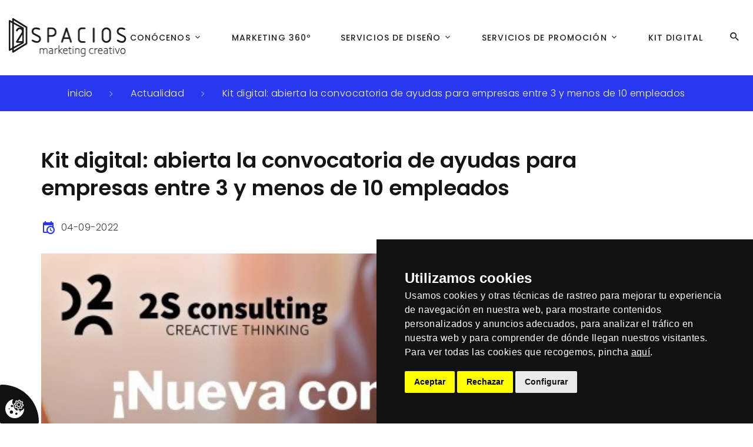

--- FILE ---
content_type: text/html; charset=UTF-8
request_url: https://www.2spacios.com/noticias/kit-digital-abierta-la-convocatoria-de-ayudas-para-empresas-entre-3-y-menos-de-10-empleados
body_size: 43472
content:
<!DOCTYPE html PUBLIC "-//W3C//DTD XHTML 1.0 Strict//EN" "http://www.w3.org/TR/xhtml1/DTD/xhtml1-strict.dtd"><html class="wide wow-animation" lang="es">

<head>
    <title>Kit digital: abierta la convocatoria de ayudas para empresas entre 3 y menos de 10 empleados :: 2Spacios - Agencia de Marketing creativo para empresas</title>
    <meta equiv="Content-type" content="text/html; charset=utf-8" />
<meta name="robots" content="no-cache" />
<meta equiv="imagetoolbar" content="no" />
<meta name="language" content="spanish" />
<meta equiv="content-language" content="es" />
<meta name="description" content="¡Lleva a tu empresa a otro nivel gracias al Kit Digital, contacta con nosotros!" />
<meta name="keywords" content="kit digital, ayudas gobierno kit digital, solicitud kit digital, bonos kit digital, fondos europeos next generation" />
<meta name="title" content="Kit digital: abierta la convocatoria de ayudas para empresas entre 3 y menos de 10 empleados" />
<meta name="subject" content="Kit digital: abierta la convocatoria de ayudas para empresas entre 3 y menos de 10 empleados" />
<meta property="fb:app_id" content="616583651876540" />
<meta property="og:type" content="website" />
<meta property="og:title" content="Kit digital: abierta la convocatoria de ayudas para empresas entre 3 y menos de 10 empleados" />
<meta property="og:url" content="https://www.2spacios.com/noticias/kit-digital-abierta-la-convocatoria-de-ayudas-para-empresas-entre-3-y-menos-de-10-empleados" />
<meta property="og:image" content="https://www.2spacios.com/archivos/image/_noticias/originales/123-es-kit-digital-abierta-la-convocatoria-de-ayudas-para-empresas-entre-3-y-menos-de-10-empleados.jpg" />
<meta property="og:description" content="¡Lleva a tu empresa a otro nivel gracias al Kit Digital, contacta con nosotros!" />
    <meta name="format-detection" content="telephone=no">
    <meta name="viewport" content="width=device-width height=device-height initial-scale=1.0 maximum-scale=1.0 user-scalable=0">
    <meta http-equiv="X-UA-Compatible" content="IE=edge">
    <meta charset="utf-8">
    <link rel="icon" href="/layouts/2sconsulting/2spacios/img/favicon.ico" type="image/x-icon">
    <!-- Stylesheets-->
    <link rel="stylesheet" type="text/css" href="//fonts.googleapis.com/css?family=Work+Sans:300,700,800%7CPoppins:300,400,500,600">
    <link rel="stylesheet" href="/layouts/2sconsulting/2spacios/css/bootstrap.css">
    <link rel="stylesheet" href="/layouts/2sconsulting/2spacios/css/fonts.css">
    <link rel="stylesheet" href="/layouts/2sconsulting/2spacios/css/style.css" id="main-styles-link">
    <link rel="stylesheet" href="/layouts/2sconsulting/2spacios/css/dosespacios.css">
    <link rel="stylesheet" href="/layouts/2sconsulting/2spacios/css/contenidos/faqs_categoria.css">
    <!--[if lt IE 10]>
    <div style="background: #212121; padding: 10px 0; box-shadow: 3px 3px 5px 0 rgba(0,0,0,.3); clear: both; text-align:center; position: relative; z-index:1;"><a href="https://windows.microsoft.com/en-US/internet-explorer/"><img src="images/ie8-panel/warning_bar_0000_us.jpg" border="0" height="42" width="820" alt="You are using an outdated browser. For a faster, safer browsing experience, upgrade for free today."></a></div>
    <script src="js/html5shiv.min.js"></script>
    <![endif]-->
    <link rel="stylesheet" href="//cdn.senciweb.net/layouts/FE_default/default/css/contenidos/blog_noticias_relacionadas.css"><link rel="stylesheet" href="/layouts/2sconsulting/2spacios/css/contenidos/blog_entrada.css"> <!-- Google Tag Manager -->
<script type="text/plain" cookie-consent="tracking">(function(w,d,s,l,i){w[l]=w[l]||[];w[l].push({'gtm.start':
new Date().getTime(),event:'gtm.js'});var f=d.getElementsByTagName(s)[0],
j=d.createElement(s),dl=l!='dataLayer'?'&l='+l:'';j.async=true;j.src=
'https://www.googletagmanager.com/gtm.js?id='+i+dl;f.parentNode.insertBefore(j,f);
})(window,document,'script','dataLayer','GTM-MSW3C3T');</script>
<!-- End Google Tag Manager --></head>

<body>
        <div class="page">
        <!-- Page Header-->
        <header class="section page-header">
            <!-- RD Navbar-->
            <div class="rd-navbar-wrap">
                <nav class="rd-navbar rd-navbar-minimal" data-layout="rd-navbar-fixed" data-sm-layout="rd-navbar-fixed" data-md-layout="rd-navbar-fixed" data-md-device-layout="rd-navbar-fixed" data-lg-layout="rd-navbar-fixed" data-lg-device-layout="rd-navbar-fixed" data-xl-layout="rd-navbar-static" data-xl-device-layout="rd-navbar-static" data-xxl-layout="rd-navbar-static" data-xxl-device-layout="rd-navbar-static" data-lg-stick-up-offset="46px" data-xl-stick-up-offset="46px" data-xxl-stick-up-offset="46px" data-lg-stick-up="true" data-xl-stick-up="true" data-xxl-stick-up="true">
                    <div class="rd-navbar-main-outer">
                        <div class="rd-navbar-main">
                            <!-- RD Navbar Panel-->
                            <div class="rd-navbar-panel">
                                <!-- RD Navbar Toggle-->
                                <button class="rd-navbar-toggle" data-rd-navbar-toggle="#rd-navbar-nav-wrap-1"><span></span></button>
                                <!-- RD Navbar Brand-->
                                <a class="rd-navbar-brand" href="/">
                                    <img src="/layouts/2sconsulting/2spacios/img/logo-2spacios-marketing-creativo.png" alt="2Spacios - Agencia de Marketing creativo para empresas" srcset="/layouts/2sconsulting/2spacios/img/logo-2spacios-marketing-creativo.png" />
                                </a>
                            </div>
                            <div class="rd-navbar-main-element">
                                <div class="rd-navbar-nav-wrap" id="rd-navbar-nav-wrap-1">
    <!-- RD Navbar Nav-->
    <ul class="rd-navbar-nav">
                                                        <li class="rd-nav-item ">
                                                    <a class="rd-nav-link" href="/info/sobre-2spacios">Conócenos</a>
                                                                            <!-- RD Navbar Megamenu-->
                            <ul class="rd-menu rd-navbar-megamenu">
                                                                                                                                                        <li class="rd-megamenu-item">
                                            <a href="/info/sobre-2spacios">
                                                    <h6 class="rd-megamenu-title">Sobre nosotros</h6>
                                                </a>
                                            </li>
                                                                                                                                                                                                                                    <li class="rd-megamenu-item">
                                            <a href="/info/investigamos-probamos-y-transferimos-lo-aprendido-a-nuestros-clientes">
                                                    <h6 class="rd-megamenu-title">I+D+i</h6>
                                                </a>
                                            </li>
                                                                                                                                                                                                                                    <li class="rd-megamenu-item">
                                            <a href="/info/buscamos-talento">
                                                    <h6 class="rd-megamenu-title">Buscamos talento</h6>
                                                </a>
                                            </li>
                                                                                                                                                                                                                                    <li class="rd-megamenu-item">
                                            <a href="/info/clientes-y-experiencias">
                                                    <h6 class="rd-megamenu-title">Clientes y experiencias</h6>
                                                </a>
                                            </li>
                                                                                                                                                                                                                                    <li class="rd-megamenu-item">
                                            <a href="/contacto">
                                                    <h6 class="rd-megamenu-title">Contacto</h6>
                                                </a>
                                            </li>
                                                                                                                                        </ul>
                                            </li>
                                                                <li class="rd-nav-item ">
                                                    <a class="rd-nav-link" href="/info/planes-de-marketing-360">Marketing 360º</a>
                                                                    </li>
                                                                <li class="rd-nav-item ">
                                                    <a class="rd-nav-link" href="#">Servicios de Diseño</a>
                                                                            <!-- RD Navbar Megamenu-->
                            <ul class="rd-menu rd-navbar-megamenu">
                                                                                                                                                        <li class="rd-megamenu-item">
                                            <a href="/info/diseno-de-imagen-e-identidad-corporativa">
                                                    <h6 class="rd-megamenu-title">Imagen corporativa</h6>
                                                </a>
                                            </li>
                                                                                                                                                                                                                                    <li class="rd-megamenu-item">
                                            <a href="/info/diseno-web-y-comercio-electronico">
                                                    <h6 class="rd-megamenu-title">Diseño web y ecommerce</h6>
                                                </a>
                                            </li>
                                                                                                                                                                                                                                    <li class="rd-megamenu-item">
                                            <a href="/info/comunicacion-y-grafica-publicitaria">
                                                    <h6 class="rd-megamenu-title">Comunicación y gráfica publicitaria</h6>
                                                </a>
                                            </li>
                                                                                                                                                                                                                                    <li class="rd-megamenu-item">
                                            <a href="/info/videomarketing-fotografia-y-edicion-de-videos-para-empresas-o-eventos">
                                                    <h6 class="rd-megamenu-title">Proyectos audiovisuales</h6>
                                                </a>
                                            </li>
                                                                                                                                                                                                                                    <li class="rd-megamenu-item">
                                            <a href="/info/diseno-de-productos-y-envases">
                                                    <h6 class="rd-megamenu-title">Packaging y diseño de producto</h6>
                                                </a>
                                            </li>
                                                                                                                                        </ul>
                                            </li>
                                                                <li class="rd-nav-item ">
                                                    <a class="rd-nav-link" href="#">Servicios de Promoción</a>
                                                                            <!-- RD Navbar Megamenu-->
                            <ul class="rd-menu rd-navbar-megamenu">
                                                                                                                                                        <li class="rd-megamenu-item">
                                            <a href="/info/posicionamiento-seo-en-buscadores">
                                                    <h6 class="rd-megamenu-title">Posicionamiento SEO</h6>
                                                </a>
                                            </li>
                                                                                                                                                                                                                                    <li class="rd-megamenu-item">
                                            <a href="/info/campanas-sem-para-buscadores-y-redes-sociales">
                                                    <h6 class="rd-megamenu-title">Campañas SEM</h6>
                                                </a>
                                            </li>
                                                                                                                                                                                                                                    <li class="rd-megamenu-item">
                                            <a href="/info/community-management-gestion-de-redes-sociales">
                                                    <h6 class="rd-megamenu-title">Redes Sociales</h6>
                                                </a>
                                            </li>
                                                                                                                                                                                                                                    <li class="rd-megamenu-item">
                                            <a href="/info/email-marketing-campanas-publicitarias-por-correo-electronico">
                                                    <h6 class="rd-megamenu-title">Email Marketing</h6>
                                                </a>
                                            </li>
                                                                                                                                                                                                                                    <li class="rd-megamenu-item">
                                            <a href="/info/busqueda-y-gestion-de-plataformas-y-medios-de-comunicacion">
                                                    <h6 class="rd-megamenu-title">Gestión de medios</h6>
                                                </a>
                                            </li>
                                                                                                                                                                                                                                    <li class="rd-megamenu-item">
                                            <a href="/info/redaccion-y-gestion-de-contenidos-online">
                                                    <h6 class="rd-megamenu-title">Gestión de contenidos</h6>
                                                </a>
                                            </li>
                                                                                                                                        </ul>
                                            </li>
                                                                <li class="rd-nav-item ">
                                                    <a class="rd-nav-link" href="/info/impulsa-tu-empresa-con-los-fondos-europeos-next-generation">Kit Digital</a>
                                                                    </li>
                                        </ul>
</div>                                <!-- RD Navbar Search-->
                                <div class="rd-navbar-search" id="rd-navbar-search-1">
    <button class="rd-navbar-search-toggle rd-navbar-fixed-element-2" data-rd-navbar-toggle="#rd-navbar-search-1"><span></span></button>
    <form class="rd-search" action="/buscar" name="buscador" class="buscador" data-search-live="rd-search-results-live-1" method="post">
        <input type="hidden" name="ci_csrf_token" value="">
                        <div class="form-wrap">
            <label class="form-label" for="rd-navbar-search-form-input-1">¿Qué estás buscando?</label>
            <input class="form-input rd-navbar-search-form-input" id="rd-navbar-search-form-input-1" type="text" name="query" autocomplete="off">
            <div class="rd-search-results-live" id="rd-search-results-live-1"></div>
        </div>
        <button class="buscar rd-search-form-submit fa-search" type="submit"></button>
    </form>
</div>                            </div>
                        </div>
                    </div>
                </nav>
            </div>
        </header>
                    <section class="text-center breadcrumbs-custom">
    <div class="container">
        <ul class="breadcrumbs-custom-path">
                                                <li><a href="/" rel="NO_FOLLOW">inicio</a></li>
                                    <li><a href="/blog">Actualidad</a></li>
                                    <li><a href="/noticias/kit-digital-abierta-la-convocatoria-de-ayudas-para-empresas-entre-3-y-menos-de-10-empleados">Kit digital: abierta la convocatoria de ayudas para empresas entre 3 y menos de 10 empleados</a></li>
                                    </ul>
    </div>
</section>            <section class="section section-md">
                <div class="container">
                    <section class="section">
    <div class="container">
        <div class="row row-50">
            <div class="col-lg-12">
                <article class="post-creative">
                    <h3 class="post-creative-title">Kit digital: abierta la convocatoria de ayudas para empresas entre 3 y menos de 10 empleados</h3>
                    <ul class="post-creative-meta">
                        <li><span class="icon mdi mdi-calendar-clock"></span>
                            <time
                                datetime="04-09-2022">04-09-2022</time>
                        </li>
                                            </ul>
                                        <img src="/archivos/image/_noticias/medias/123-es-kit-digital-abierta-la-convocatoria-de-ayudas-para-empresas-entre-3-y-menos-de-10-empleados.jpg" alt="Kit digital: abierta la convocatoria de ayudas para empresas entre 3 y menos de 10 empleados"
                        width="770" height="458" />
                                        <p><p>Desde el d&iacute;a 2 de septiembre ya pueden solicitar las ayudas del Kit digital para empresas entre 3 y menos de 10 empleados.&nbsp;</p>

<p>El presupuesto total es de 3.000 millones de euros para que las empresas puedan adoptar herramientas digitales b&aacute;sicas de entre las disponibles en el mercado. La ayuda viene en forma de bono, el cual permitir&aacute; a la empresa acceder a soluciones durante 12 meses.&nbsp;</p>

<ul>
	<li><strong>De 3-9 empleados hasta 6.000&euro;</strong></li>
</ul>

<p><br />
Somos Agentes Digitalizadores Autorizados en el Programa Kit Digital. Llevamos m&aacute;s de 15 a&ntilde;os ayudando a empresas como la tuya.</p>

<p>&nbsp;</p>

<ul>
	<li>Te acompa&ntilde;amos durante todo el proceso:</li>
	<li>Te informamos y resolvemos todas las dudas que tengas sobre el proceso</li>
	<li>Te ayudamos a que completes todos los pasos para adherirte al programa</li>
	<li>Te presentamos nuestras soluciones y te orientamos hacia la que mejor se adapta a tu empresa.</li>
	<li>Te ayudamos a realizar todos los tr&aacute;mites para solicitar tu bono Kit Ditital</li>
	<li>Desarrollamos y/o implementamos la soluci&oacute;n digital en tu empresa.<br />
	&nbsp;</li>
</ul>

<p><a href="/info/impulsa-tu-empresa-con-los-fondos-europeos-next-generation"><strong>Consulta aqu&iacute; nuestras soluciones digitales</strong></a></p>

<p>&nbsp;</p>

<p>&nbsp;</p>

<p>&iexcl;Lleva a tu empresa a otro nivel gracias al Kit Digital, contacta con nosotros!</p>
</p>
                    <ul class="post-creative-footer">
                        <li>Comparte el post</li>
                        <li>
                            <div class="group group-xs group-middle">
                                <a class="icon icon-sm icon-creative mdi mdi-facebook"
                                    href="http://www.facebook.com/sharer.php?u=http://www.2spacios.com/noticias/kit-digital-abierta-la-convocatoria-de-ayudas-para-empresas-entre-3-y-menos-de-10-empleados&t=Kit digital: abierta la convocatoria de ayudas para empresas entre 3 y menos de 10 empleados"
                                    target="_blank"></a>
                                <a class="icon icon-sm icon-creative mdi mdi-twitter"
                                    href="https://twitter.com/intent/tweet?text=Kit digital: abierta la convocatoria de ayudas para empresas entre 3 y menos de 10 empleados&url=http://www.2spacios.com/noticias/kit-digital-abierta-la-convocatoria-de-ayudas-para-empresas-entre-3-y-menos-de-10-empleados"
                                    target="_blank"></a>
                                <a class="icon icon-sm icon-creative mdi mdi-instagram" href="#"></a>
                                <a class="icon icon-sm icon-creative mdi mdi-linkedin"
                                    href="http://www.linkedin.com/shareArticle?url=http://www.2spacios.com/noticias/kit-digital-abierta-la-convocatoria-de-ayudas-para-empresas-entre-3-y-menos-de-10-empleados"
                                    target="_blank"></a>
                            </div>
                        </li>
                    </ul>
                </article>
                                <!--noticias relacionadas-->
                                <div id="caja_noticiasrelacionadas" style="margin-top:40px;">
                    <h3 class="personalizado mb-3">Otras noticias relacionadas: Kit digital: abierta la convocatoria de ayudas para empresas entre 3 y menos de 10 empleados</h3>
                    <div class="cuerpo_bloque">
                        <div class="row row-50">
                                                    </div>
                    </div>
                                    </div>
                <!--fin noticias relacionadas-->


            </div>
        </div>
</section>                </div>
            </section>
        
        <!-- Latest Blog Posts-->
    <section class="section section-lg bg-gray-100 text-center">
        <div class="container">
            <h3 class="wow-outer"><span class="wow slideInDown">Últimas noticias</span></h3>
            <div class="row row-50">
                                    <div class="col-sm-6 col-lg-4 wow-outer">
                        <!-- Post Classic-->
                        <article class="post-classic wow slideInLeft">
                            <a class="post-classic-media" href="/noticias/innovacion-en-marketing-y-estrategias-digitales-en-huesca">
                                                                    <img src="/archivos/image/_noticias/peq/149-es-noticiasagilismo-la-formula-secreta-del-exito-empresarial-incluida-tu-empresa-id149clon-148.png" alt="" />
                                                            </a>
                            <ul class="post-classic-meta">

                                    <li><a href="/noticias/innovacion-en-marketing-y-estrategias-digitales-en-huesca">Actualidad</a></li>
                                <li> <time datetime="2018">25 Oct 2024</time> </li>
                            </ul>
                            <h4 class="post-classic-title"><a href="/noticias/innovacion-en-marketing-y-estrategias-digitales-en-huesca">Innovación en Marketing y Estrategias Digitales en Huesca</a></h4>
                        </article>
                    </div>
                                    <div class="col-sm-6 col-lg-4 wow-outer">
                        <!-- Post Classic-->
                        <article class="post-classic wow slideInLeft">
                            <a class="post-classic-media" href="/noticias/agilismo-la-formula-secreta-del-exito-empresarial-incluida-tu-empresa">
                                                                    <img src="/archivos/image/_noticias/peq/148-es-noticiasagilismo-la-formula-secreta-del-exito-empresarial-incluida-tu-empresa.png" alt="" />
                                                            </a>
                            <ul class="post-classic-meta">

                                    <li><a href="/noticias/agilismo-la-formula-secreta-del-exito-empresarial-incluida-tu-empresa">Actualidad</a></li>
                                <li> <time datetime="2018">26 Jul 2024</time> </li>
                            </ul>
                            <h4 class="post-classic-title"><a href="/noticias/agilismo-la-formula-secreta-del-exito-empresarial-incluida-tu-empresa">Agilismo: La Fórmula Secreta del Éxito Empresarial (incluida tu empresa)</a></h4>
                        </article>
                    </div>
                                    <div class="col-sm-6 col-lg-4 wow-outer">
                        <!-- Post Classic-->
                        <article class="post-classic wow slideInLeft">
                            <a class="post-classic-media" href="/noticias/la-fusion-entre-creatividad-y-tecnologia">
                                                                    <img src="/archivos/image/_noticias/peq/147-es-noticiasla-fusion-entre-creatividad-y-tecnologia.png" alt="" />
                                                            </a>
                            <ul class="post-classic-meta">

                                    <li><a href="/noticias/la-fusion-entre-creatividad-y-tecnologia">Actualidad</a></li>
                                <li> <time datetime="2018">18 Jun 2024</time> </li>
                            </ul>
                            <h4 class="post-classic-title"><a href="/noticias/la-fusion-entre-creatividad-y-tecnologia">La fusión entre creatividad y tecnología</a></h4>
                        </article>
                    </div>
                            </div>
        </div>
    </section>

        <!-- Page Footer-->
        <footer class="section footer-standard bg-gray-700">
            <div class="footer-standard-main">
                <div class="container">
                    <div class="row row-50">
                        <div class="col-lg-4">
                            <div class="inset-right-1">
                                <a href="/">
                                    <img src="/layouts/2sconsulting/2spacios/img/logo-2spacios-marketing-creativo-blanco.png" alt="2Spacios - Agencia de Marketing creativo para empresas" />
                                </a>
                                <p>Marketing creativo para empresas.<br><br>2Spacios se integra en tu empresa como departamento de marketing. Lucimos la imagen de tu negocio y desarrollamos cualquier proyecto de comunicación que necesites en cada momento.</p>
                            </div>
                            <div>
                            <a href="https://www.aragonempresa.com/empresas-sello-rsa/index.php?categoriarsa=&buscar=2spacios&paginadirecta=32&count=20"><img src="https://www.2sconsulting.es/layouts/2sconsulting/2sconsulting/img/sello_rsa/Sello-RSA-Aragon-PYME.svg" alt="Sello RSA" ></a>
                            </div>
                        </div>
                        <div class="col-sm-6 col-md-5 col-lg-4">
                            <div class="box-1">
                                <h4>Contacto</h4>
                                <ul class="list-sm">
                                    <li class="object-inline">
                                        <span class="icon icon-md mdi mdi-map-marker text-gray-700"></span>
                                        <a class="link-default" href="#">Binéfar<br>C/Huesca, 2, 1ºA - 22500 Binéfar (Huesca)<br><br>Huesca Parque Tecnológico Walqa<br>Ed. Servicios Generales. Ctra N-330a, km 566 - 22197 Cuarte (Huesca)</a>
                                    </li>
                                    <li class="object-inline"><span class="icon icon-md mdi mdi-phone text-gray-700"></span><a class="link-default" href="tel:+34974429208">+34 974 429 208</a></li>
                                    <li class="object-inline">
                                        <div class="unit-left"><span class="text-gray-400 icon icon-md text-middle fa-whatsapp"></span></div>
                                        <div class="unit-body"><a class="link-default" target="_blank" href="https://wa.me/34974429208">+34 974 429 208</a></div>&nbsp;&nbsp;&nbsp;
                                    </li>
                                    
                                    <li class="object-inline"><span class="icon icon-md mdi mdi-email text-gray-700"></span><a class="link-default" href="mailto:info@2spacios.com">info@2spacios.com</a></li>
                                </ul>
                                <div class="group group-xs group-middle">
                        <a title="Facebook 2S Consulting" target="_blank" class="link-default" href="https://es-es.facebook.com/2Sconsulting/">
                <img class="img-responsive" src="/archivos/image/socialmedia/56.png" alt="Facebook 2S Consulting">
            </a>
                    <a title="Twitter 2S Consulting" target="_blank" class="link-default" href="https://twitter.com/2sconsulting">
                <img class="img-responsive" src="/archivos/image/socialmedia/18.png" alt="Twitter 2S Consulting">
            </a>
                    <a title="Linkedin 2S Consulting" target="_blank" class="link-default" href="https://www.linkedin.com/company/2sconsulting-es/?originalSubdomain=es">
                <img class="img-responsive" src="/archivos/image/socialmedia/57.png" alt="Linkedin 2S Consulting">
            </a>
            </div>                            </div>
                        </div>
                        <div class="col-sm-6 col-md-7 col-lg-4">
                            <h4>Newsletter</h4>
<p>Suscríbete a nuestro newsletter y entérate el primero de nuestras novedades</p>

<form class="simple_form form form-vertical" id="new_subscriber" novalidate="novalidate" action="https://newsletter.2sconsulting.es/f/AP4qHQpc9ag" accept-charset="UTF-8" method="post"><input name="utf8" type="hidden" value="&#x2713;" />

    <div class="form-group email required subscriber_email"><label class="control-label email required" for="subscriber_email"><abbr title="Requerido"> </abbr> Email</label><input class="form-control string email required" type="email" name="subscriber[email]" id="subscriber_email" /></div>
    <p class="acceptance-text"></p>
    <div class="form-group boolean optional subscriber_subscribed_with_acceptance">
        <div class="">
            <input value="0" type="hidden" name="subscriber[subscribed_with_acceptance]" />
            <label class="boolean optional mr-3" for="subscriber_subscribed_with_acceptance">
                <input class="boolean optional" type="checkbox" value="1" name="subscriber[subscribed_with_acceptance]" id="subscriber_subscribed_with_acceptance" />Acepto la <a href="/info/aviso-legal-y-politica-de-privacidad" target="_blank">Política de Privacidad</a>
            </label>
        </div>
    </div>
    <input type="text" name="anotheremail" id="anotheremail" style="position: absolute; left: -5000px" tabindex="-1" autocomplete="off" />
    <script src="https://www.recaptcha.net/recaptcha/api.js" async defer></script>
    <div data-sitekey="6LfxSlQUAAAAAE2wMx0128AjWWFXJoBkiNQn2m8m" class="g-recaptcha "></div>
    <noscript>
        <div>
            <div style="width: 302px; height: 422px; position: relative;">
                <div style="width: 302px; height: 422px; position: absolute;">
                    <iframe src="https://www.recaptcha.net/recaptcha/api/fallback?k=6LfxSlQUAAAAAE2wMx0128AjWWFXJoBkiNQn2m8m" name="ReCAPTCHA" style="width: 302px; height: 422px; border-style: none; border: 0; overflow: hidden;">
                    </iframe>
                </div>
            </div>
            <div style="width: 300px; height: 60px; border-style: none;
                bottom: 12px; left: 25px; margin: 0px; padding: 0px; right: 25px;
                background: #f9f9f9; border: 1px solid #c1c1c1; border-radius: 3px;">
                <textarea id="g-recaptcha-response" name="g-recaptcha-response" class="g-recaptcha-response" style="width: 250px; height: 40px; border: 1px solid #c1c1c1;
                  margin: 10px 25px; padding: 0px; resize: none;">
                </textarea>
            </div>
        </div>
    </noscript>

    <div class="submit-wrapper">
        <input type="submit" name="commit" value="Enviar" class="btn btn-primary mt-4" data-disable-with="Procesando" />
    </div>
</form>                        </div>
                    </div>
                    <div class="row">
                        <div class="col-lg">
                            <!-- Nube de tags -->
                            <link href="/layouts/2sconsulting/2spacios/css/bloques/tagcloud.css" rel="stylesheet" type="text/css"/><div class="bloque" id="bloque_tagcloud">
    <div class="top_bloque"><div class="titulo">Nube de tags</div></div>
    <div class="cuerpo_bloque">
                    <div class="cuadro_tagcloud">
            		<a href="/etiqueta/diseno-grafico" class="niveltag-190" style="margin: 0 5px;font-size:190%">diseño gráfico</a>
		    		<a href="/etiqueta/publicidad" class="niveltag-110" style="margin: 0 5px;font-size:110%">publicidad</a>
		    		<a href="/etiqueta/diseno-grafico-aragon" class="niveltag-110" style="margin: 0 5px;font-size:110%">diseño gráfico aragón</a>
		    		<a href="/etiqueta/diseno-grafico-huesca" class="niveltag-150" style="margin: 0 5px;font-size:150%">diseño gráfico huesca</a>
		    		<a href="/etiqueta/diseno-huesca" class="niveltag-120" style="margin: 0 5px;font-size:120%">diseño huesca</a>
		    		<a href="/etiqueta/community-manager-huesca" class="niveltag-130" style="margin: 0 5px;font-size:130%">community manager huesca</a>
		    		<a href="/etiqueta/community-manager-zaragoza" class="niveltag-100" style="margin: 0 5px;font-size:100%">community manager zaragoza</a>
		    		<a href="/etiqueta/marketing-huesca" class="niveltag-110" style="margin: 0 5px;font-size:110%">marketing huesca</a>
		    		<a href="/etiqueta/2spacios" class="niveltag-110" style="margin: 0 5px;font-size:110%">2spacios</a>
		    		<a href="/etiqueta/marketing" class="niveltag-130" style="margin: 0 5px;font-size:130%">marketing</a>
		    		<a href="/etiqueta/2s-consulting" class="niveltag-110" style="margin: 0 5px;font-size:110%">2s consulting</a>
		    		<a href="/etiqueta/agencia-comunicacion-huesca" class="niveltag-290" style="margin: 0 5px;font-size:290%">agencia comunicación huesca</a>
		    		<a href="/etiqueta/agencia-marketing-huesca" class="niveltag-160" style="margin: 0 5px;font-size:160%">agencia marketing huesca</a>
		    		<a href="/etiqueta/agencia-publicidad-huesca" class="niveltag-110" style="margin: 0 5px;font-size:110%">agencia publicidad huesca</a>
		    		<a href="/etiqueta/2s-consulting-huesca" class="niveltag-100" style="margin: 0 5px;font-size:100%">2s consulting huesca</a>
		    		<a href="/etiqueta/" class="niveltag-140" style="margin: 0 5px;font-size:140%"></a>
		    		<a href="/etiqueta/digitalizacion" class="niveltag-120" style="margin: 0 5px;font-size:120%">digitalizacion</a>
		    		<a href="/etiqueta/marketing-digital" class="niveltag-190" style="margin: 0 5px;font-size:190%">marketing digital</a>
		    		<a href="/etiqueta/inteligencia-artificial" class="niveltag-110" style="margin: 0 5px;font-size:110%">inteligencia artificial</a>
		    		<a href="/etiqueta/marketing-digital-huesca" class="niveltag-110" style="margin: 0 5px;font-size:110%">marketing digital huesca</a>
		                    <div style="clear:both"></div>
            </div>
            <div class="link_tagcloud"><a href="/etiqueta/" title="ampliar">ampliar</a></div>
            </div>
    <div class="bottom_bloque"></div>
</div>
                            <!-- Nube de tags -->

                        </div>
                    </div>
                        <section class="text-center row row-50">
        <div class="container">
            <p class="rights">
                                                            <span>
                            <a href="https://www.2sconsulting.es/blog/ofertas-de-empleo" class="" target="_blank">Ofertas de empleo </a>
                        </span>
                                            <span>
                            <a href="/info/aviso-legal-y-politica-de-privacidad" class="" target="_top">Aviso legal y Política de privacidad </a>
                        </span>
                                            <span>
                            <a href="/info/politica-de-cookies" class="" target="_top">Política de Cookies </a>
                        </span>
                                            <span>
                            <a href="/blog" class="" target="_top">Blog </a>
                        </span>
                                                </p>
        </div>
    </section>                </div>
            </div>
        </footer>
    </div>
    <div class="marcas">
        <div class="container">
            <a href="https://www.2sconsulting.es/"><img src="/layouts/2sconsulting/2spacios/img/2sconsulting.png" /></a>
            <div class="float-right">
                <p><strong>Más 2S</strong>
                    <a target="_blank" href="https://www.esepestudio.com/"><img src="/layouts/2sconsulting/2spacios/img/esepestudio-soluciones-tic.png" /></a>
                    <a target="_blank" href="https://www.onestudiodesign.com/"><img src="/layouts/2sconsulting/2spacios/img/logo-onestudio-innovacion-y-estrategia.png" /></a>
                    <a target="_blank" href="https://www.senciweb.com/"><img src="/layouts/2sconsulting/2spacios/img/senciweb.png" /></a>
                </p>
            </div>
        </div>
    </div>
    <!--<div class="preloader">
        <div class="preloader-logo">
            <img src="/layouts/2sconsulting/2spacios/img/logo-2spacios-marketing-creativo.png" alt="2Spacios - Agencia de Marketing creativo para empresas" srcset="/layouts/2sconsulting/2spacios/img/logo-2spacios-marketing-creativo.png" />
        </div>
        <div class="preloader-body">
            <div id="loadingProgressG">
                <div class="loadingProgressG" id="loadingProgressG_1"></div>
            </div>
        </div>
    </div>-->
    <!-- Global Mailform Output-->
    <!--<div class="snackbars" id="form-output-global"> </div>-->
    <!-- Javascript-->
    <script src="/layouts/2sconsulting/2spacios/js/core.min.js"></script>
    <script src="/layouts/2sconsulting/2spacios/js/script.js"></script>
    <script src="//cdn.senciweb.net/layouts/FE_default/default/js/contenidos/blog_entrada.js"></script>    <!-- Cookie Consent by TermsFeed https://www.TermsFeed.com -->
<script type="text/javascript" src="//cdn.senciweb.net/layouts/FE_default/default/js/newcookieconsent2.js"
    charset="UTF-8"></script>
<script type="text/javascript" charset="UTF-8">
document.addEventListener('DOMContentLoaded', function() {
    var paleta = "dark";
    var cookieLink = document.createElement("div");
    cookieLink.id = 'scw_configurador_cookies';
    cookieLink.className = 'btn ' + paleta;
    cookieLink.setAttribute('role', 'region');
    cookieLink.setAttribute('aria-label', 'Configurador de cookies');
    cookieLink.style.background = paleta === "light" ? "#f2f2f2" : "#111";
    cookieLink.style.position = "fixed";
    cookieLink.style.bottom = "0";
    cookieLink.style.left = "0";
    cookieLink.style.padding = "1.5em 1.5em 0.5em 0.5em";
    cookieLink.style.zIndex = "200";
    cookieLink.style.borderTopRightRadius = "10em";

    cookieLink.innerHTML = '<img src="//cdn.senciweb.net/layouts/FE_default/default/img/cookie-' + paleta +
        '.png" width="32px" alt="configurador cookies">';

    document.body.appendChild(cookieLink);

    cookieconsent.run({
        "notice_banner_type": "simple",
        "consent_type": "express",
        "palette": "dark",
        "language": "es",
        "page_load_consent_levels": ["strictly-necessary"],
        "notice_banner_reject_button_hide": false,
        "preferences_center_close_button_hide": false,
        "page_refresh_confirmation_buttons": false,
        "cookies_policy_url": "https://www.2spacios.com/info/politica-de-cookies",
        "privacyPolicyUrl": "https://www.2spacios.com/info/aviso-legal-y-politica-de-privacidad",
        "legalDisclaimerPolicyUrl": "",
        "open_preferences_center_selector": "#scw_configurador_cookies"
    });


    setTimeout(function() {
        var oldTitle = document.querySelector('#cc-nb-title');
        if (oldTitle && oldTitle.tagName.toLowerCase() === 'p') {
            var newHeading = document.createElement('h2');
            newHeading.id = oldTitle.id;
            newHeading.className = oldTitle.className;
            newHeading.innerHTML = oldTitle.innerHTML;
            oldTitle.parentNode.replaceChild(newHeading, oldTitle);
        }
    }, 500);

    var consent_level = { functionality: false };
    for (var o = "cookie_consent_level=", t = document.cookie.split(";"), n = 0; n < t.length; n++) {
        var i = t[n];
        while (i.charAt(0) === " ") i = i.substring(1);
        if (i.indexOf(o) === 0) consent_level = JSON.parse(decodeURIComponent(i.substring(o.length)));
    }
    if (consent_level.functionality === false) {
        document.querySelectorAll('iframe').forEach(function(t) {
            t.innerHTML = "";
            t.setAttribute('data-src', t.getAttribute('src'));
            t.removeAttribute('src');
        });
    }
});
</script>    </body>

</html>

--- FILE ---
content_type: text/css
request_url: https://www.2spacios.com/layouts/2sconsulting/2spacios/css/style.css
body_size: 364305
content:
@charset "UTF-8";

/*
* Trunk version 2.0.0
*/


/* Maquetación contenido KIT DIGITAL */

.contacta-azul {
    background-color: #2937EF;
    color: white;
    border-radius: 17px 0 0 17px;
    width: 415px;
    border-left: 12px;
    font-size: 28px;
    font-weight: bold;
    display: flex;
    height: 78px;
    align-content: center;
    align-items: center;
    justify-content: center;
}

.iconos-gris {
    width: 360px;
    height: 78px;
    background-color: #D9D9D9;
    border-radius: 0 7px 7px 0;
    display: flex;
    align-content: center;
    justify-content: center;
    align-items: center;
}

.flechas-desplegable {
    height: 14px;
    width: 14px;
    float: right;
    margin-top: 15px;
    margin-right: 20px;
}

.iconos-compartir {
    height: 41px;
    margin-left: 20px;
    width: 41px
}

@media (max-width: 768px) {
    .iconos-gris {
        width: 100%;
    }
    .row-30>* {
        margin-bottom: 0 !important;
    }
    .preguntas {
        height: auto !important;
        margin-top: 60px !important;
    }
    .flechas-desplegable {
        margin-right: 0;
        height: 12px;
        width: 12px;
    }
    .titulo-soluciones {
        margin-top: 60px !important;
    }
    .columnas-soluciones-2 {
        margin-bottom: 30px;
    }
    .columna-movil {
        display: flex;
        flex-wrap: nowrap;
        margin: -4px;
        line-height: normal;
    }
    .contacta-azul {
        font-size: 18px;
        width: auto;
    }
    .iconos-compartir {
        height: 26px;
        width: 26px
    }
}

.titulo-bloque-gris {
    font-size: 30px;
    color: black;
    text-align: center;
    font-weight: bold;
    padding-top: 10px;
}

.contenido-bloque-gris {
    text-align: center;
}

.columnas-soluciones {
    background-color: #EEEEEE;
    border-radius: 11px 11px 0 0;
    padding: 20px;
}

.columnas-soluciones-1 {
    background-color: #EEEEEE;
    padding: 20px;
}

.columnas-soluciones-2 {
    background-color: #EEEEEE;
    padding: 20px;
    border-radius: 0 0 11px 11px;
}

.contacto-solucion {
    background-color: #BCBCBC;
    padding: 20px;
    font-size: 24px;
    color: white;
    font-weight: bold;
    text-align: center;
}

.modalDialog {
    position: fixed;
    font-family: Arial, Helvetica, sans-serif;
    top: 0;
    right: 0;
    bottom: 0;
    left: 0;
    background: rgba(0, 0, 0, 0.8);
    z-index: 99999;
    opacity: 0;
    -webkit-transition: opacity 400ms ease-in;
    -moz-transition: opacity 400ms ease-in;
    transition: opacity 400ms ease-in;
    pointer-events: none;
}

.modalDialog:target {
    opacity: 1;
    pointer-events: auto;
}

.modalDialog>div {
    width: 400px;
    position: relative;
    margin: 10% auto;
    padding: 5px 20px 13px 20px;
    border-radius: 10px;
    background: #fff;
}

.close {
    background: #2937EF;
    color: #FFFFFF;
    line-height: 25px;
    position: absolute;
    right: -12px;
    text-align: center;
    top: -10px;
    width: 24px;
    text-decoration: none;
    font-weight: bold;
    -webkit-border-radius: 12px;
    -moz-border-radius: 12px;
    border-radius: 12px;
    -moz-box-shadow: 1px 1px 3px #000;
    -webkit-box-shadow: 1px 1px 3px #000;
    box-shadow: 1px 1px 3px #000;
}

.close:hover {
    background: #00d9ff;
}

.titulo-solucion {
    color: #2937EF;
    text-align: center;
    font-weight: bold;
    font-size: 30px;
    line-height: normal;
    margin-bottom: 12px;
}

.descripcion-solucion {
    font-size: 16px;
    text-align: center;
    color: black;
    line-height: normal;
    margin-bottom: 12px;
}

.contenido-azul-solucion {
    background-color: #2937EF;
    font-weight: bold;
    font-size: 16px;
    color: white;
    padding: 20px;
}

.titulo-soluciones {
    text-align: center;
    color: black;
    font-size: 37px;
    font-weight: bold;
    margin-top: 30px;
}

.mas-informacion-solucion {
    font-size: 15px;
    text-align: center;
    color: black;
}

.importe-solucion {
    font-size: 22px;
    color: black;
    font-weight: bold;
    text-align: center;
}

.imagen-bloque-gris {
    display: flex;
    margin-bottom: 1em;
    justify-content: center;
}

.preguntas {
    max-width: 1218px;
    height: 48px;
    font-size: 24px;
    background-color: #EEEEEE;
    color: black;
    font-weight: bold;
    margin-top: 15px;
    padding-left: 8px;
}


/* Fin maquetación del contenido de KIT DIGITAL */

a:focus,
button:focus {
    outline: none !important;
}

button::-moz-focus-inner {
    border: 0;
}

*:focus {
    outline: none;
}

blockquote {
    padding: 0;
    margin: 0;
}

input,
button,
select,
textarea {
    outline: none;
}

label {
    margin-bottom: 0;
}

p {
    margin: 0;
}

ul,
ol {
    list-style: none;
    padding: 0;
    margin: 0;
}

ul li,
ol li {
    display: block;
}

dl {
    margin: 0;
}

dt,
dd {
    line-height: inherit;
}

dt {
    font-weight: inherit;
}

dd {
    margin-bottom: 0;
}

cite {
    font-style: normal;
}

form {
    margin-bottom: 0;
}

blockquote {
    padding-left: 0;
    border-left: 0;
}

address {
    margin-top: 0;
    margin-bottom: 0;
}

figure {
    margin-bottom: 0;
}

html p a:hover {
    text-decoration: none;
}


/*
*
* Typography
*/

body {
    font-family: "Poppins", -apple-system, BlinkMacSystemFont, "Segoe UI", Roboto, "Helvetica Neue", Arial, sans-serif;
    font-size: 14px;
    line-height: 1.7;
    font-weight: 300;
    color: #3a3a3a;
    background-color: #fff;
    -webkit-text-size-adjust: none;
    -webkit-font-smoothing: subpixel-antialiased;
    letter-spacing: .03em;
}

@media (min-width: 768px) {
    body {
        font-size: 16px;
        line-height: 1.75;
    }
}

h1,
h2,
h3,
h4,
h5,
h6,
[class^='heading-'] {
    margin-top: 0;
    margin-bottom: 0;
    color: #151515;
    font-weight: 500;
}

h1 a,
h2 a,
h3 a,
h4 a,
h5 a,
h6 a,
[class^='heading-'] a {
    color: inherit;
}

h1 a:hover,
h2 a:hover,
h3 a:hover,
h4 a:hover,
h5 a:hover,
h6 a:hover,
[class^='heading-'] a:hover {
    color: #2937ef;
}

h1 span,
h2 span,
h3 span,
h4 span,
h5 span,
h6 span,
[class^='heading-'] span {
    display: inline-block;
}

h1 span[data-toggle='modal'],
h2 span[data-toggle='modal'],
h3 span[data-toggle='modal'],
h4 span[data-toggle='modal'],
h5 span[data-toggle='modal'],
h6 span[data-toggle='modal'],
[class^='heading-'] span[data-toggle='modal'] {
    border-bottom: 2px dashed rgba(41, 55, 239, 0.3);
    cursor: pointer;
}

h1>span.icon,
h2>span.icon,
h3>span.icon,
h4>span.icon,
h5>span.icon,
h6>span.icon,
[class^='heading-']>span.icon {
    display: inline-block;
    margin-right: 5px;
}

h1,
.heading-1 {
    font-size: 30px;
    line-height: 1.35;
    letter-spacing: 0;
}

@media (min-width: 576px) {
    h1,
    .heading-1 {
        font-size: 32px;
    }
}

@media (min-width: 768px) {
    h1,
    .heading-1 {
        font-size: 46px;
        line-height: 1.25;
    }
}

@media (min-width: 992px) {
    h1,
    .heading-1 {
        font-size: 54px;
    }
}

@media (min-width: 1200px) {
    h1,
    .heading-1 {
        font-size: 58px;
    }
}

@media (min-width: 1600px) {
    h1,
    .heading-1 {
        font-size: 60px;
        line-height: 1.33333;
    }
}

h2,
.heading-2 {
    font-family: "Poppins", -apple-system, BlinkMacSystemFont, "Segoe UI", Roboto, "Helvetica Neue", Arial, sans-serif;
    font-weight: 300;
    font-size: 28px;
    line-height: 1.4;
    letter-spacing: 0;
}

@media (min-width: 576px) {
    h2,
    .heading-2 {
        font-size: 30px;
    }
}

@media (min-width: 768px) {
    h2,
    .heading-2 {
        font-size: 44px;
    }
}

@media (min-width: 1200px) {
    h2,
    .heading-2 {
        font-size: 48px;
        line-height: 1.33333;
    }
}

h3,
.heading-3 {
    font-size: 24px;
    line-height: 1.3;
    letter-spacing: 0;
    font-weight: 400;
}

@media (min-width: 768px) {
    h3,
    .heading-3 {
        font-size: 30px;
        line-height: 1.4;
    }
}

@media (min-width: 1200px) {
    h3,
    .heading-3 {
        font-size: 36px;
        line-height: 1.33333;
    }
}

h3 .big,
.heading-3 .big {
    font-size: 2em;
    line-height: 1;
}

h4,
.heading-4 {
    font-size: 18px;
    line-height: 1.5;
    letter-spacing: 0;
    font-weight: 400;
}

@media (min-width: 1200px) {
    h4,
    .heading-4 {
        font-size: 24px;
        line-height: 1.33333;
    }
}

h4.h4-smaller,
.heading-4.h4-smaller {
    font-size: 19px;
}

@media (min-width: 1200px) {
    h4.h4-smaller,
    .heading-4.h4-smaller {
        font-size: 22px;
        line-height: 1.45455;
    }
}

h5,
.heading-5 {
    font-size: 16px;
    line-height: 1.5;
    letter-spacing: .01em;
    font-weight: 400;
}

@media (min-width: 768px) {
    h5,
    .heading-5 {
        font-size: 20px;
        line-height: 1.4;
    }
}

h6,
.heading-6 {
    font-family: "Poppins", -apple-system, BlinkMacSystemFont, "Segoe UI", Roboto, "Helvetica Neue", Arial, sans-serif;
    font-size: 14px;
    line-height: 1.8;
    letter-spacing: .2em;
    text-transform: uppercase;
    color: #fefeff;
}

@media (min-width: 768px) {
    h6,
    .heading-6 {
        font-size: 0.7rem;
        line-height: 1.5;
    }
}

.title-decorated {
    position: relative;
    padding-left: 40px;
    text-align: left;
}

.title-decorated::before {
    content: '';
    position: absolute;
    left: 0;
    top: .8em;
    width: 30px;
    border-bottom: 1px solid;
}

@media (min-width: 768px) {
    .title-decorated {
        padding-left: 70px;
    }
    .title-decorated::before {
        width: 50px;
        top: .7em;
        border-bottom-width: 2px;
    }
}

@media (min-width: 768px) {
    .title-decorated-lg {
        padding-left: 80px;
    }
    .title-decorated-lg::before {
        width: 62px;
    }
    .title-decorated-lg+p {
        margin-top: 32px;
    }
}

small,
.small {
    display: block;
    font-size: 12px;
    line-height: 1.5;
}

mark,
.mark {
    padding: 3px 5px;
    color: #fff;
    background: #2937ef;
}

strong {
    font-weight: 700;
}

.big {
    font-size: 16px;
    line-height: 1.55;
}

@media (min-width: 768px) {
    .big {
        font-size: 20px;
        line-height: 1.6;
    }
}

.lead {
    font-size: 24px;
    line-height: 34px;
    font-weight: 300;
}

code {
    padding: 4px 5px;
    border-radius: 0;
    font-size: 90%;
    color: #111111;
    background: #f5f6fa;
}

.text-large {
    font-family: "Poppins", -apple-system, BlinkMacSystemFont, "Segoe UI", Roboto, "Helvetica Neue", Arial, sans-serif;
    font-size: 30px;
    font-weight: 500;
    letter-spacing: 0;
    line-height: 1.2;
    text-transform: uppercase;
}

@media (min-width: 576px) {
    .text-large {
        font-size: 55px;
    }
}

@media (min-width: 768px) {
    .text-large {
        font-size: 68px;
    }
}

@media (min-width: 992px) {
    .text-large {
        font-size: 80px;
    }
}

@media (min-width: 1200px) {
    .text-large {
        font-size: 100px;
    }
}

.context-dark .text-large,
.bg-gray-700 .text-large,
.bg-gray-800 .text-large,
.bg-primary .text-large,
.bg-primary-darker .text-large {
    color: #fff;
}

.text-extra-large {
    font-size: 100px;
    line-height: .8;
    font-weight: 800;
}

@media (min-width: 768px) {
    .text-extra-large {
        font-size: 130px;
        line-height: .7;
    }
}

@media (min-width: 992px) {
    .text-extra-large {
        font-size: 150px;
    }
}

@media (min-width: 1600px) {
    .text-extra-large {
        font-size: 180px;
    }
}

.wow-outer span {
    display: block;
}

.wow-outer .wow>span {
    display: inline;
}

p [data-toggle='tooltip'] {
    padding-left: .25em;
    padding-right: .25em;
    color: #2937ef;
}

p [style*='max-width'] {
    display: inline-block;
}

p a {
    color: inherit;
}

p .text-width-1 {
    display: inline-block;
    max-width: 730px;
}

.text-width-2 {
    display: inline-block;
    max-width: 350px;
}

html .page .text-primary {
    color: #2937ef;
}

.page .text-danger {
    color: #dc0000;
}

.page .text-gray-700 {
    color: #222222;
}

.page .text-color-1 {
    color: #deef7f;
}

.context-dark .text-gray-700,
.bg-gray-700 .text-gray-700,
.bg-gray-800 .text-gray-700,
.bg-primary .text-gray-700,
.bg-primary-darker .text-gray-700 {
    color: #fff;
}


/*
*
* Brand
*/

.brand {
    display: inline-block;
}

.brand .brand-logo-light {
    display: none;
}

.brand .brand-logo-dark {
    display: block;
}


/*
*
* Links
*/

a {
    transition: all 0.3s ease-in-out;
}

a,
a:focus,
a:active,
a:hover {
    text-decoration: none;
}

a,
a:focus,
a:active {
    color: #2937ef;
}

a:hover {
    color: #0e1bbd;
}

a[href*='tel'],
a[href*='mailto'] {
    white-space: nowrap;
}

.link-hover {
    color: #09107e;
}

.link-default,
.link-default:active,
.link-default:focus {
    color: #151515;
}

.link-default:hover {
    color: #2937ef;
}

.context-dark .link-default,
.bg-gray-700 .link-default,
.bg-gray-800 .link-default,
.bg-primary .link-default,
.bg-primary-darker .link-default {
    color: #fefeff;
}

.context-dark .link-default:hover,
.bg-gray-700 .link-default:hover,
.bg-gray-800 .link-default:hover,
.bg-primary .link-default:hover,
.bg-primary-darker .link-default:hover {
    color: #fff;
}

.link-image {
    display: block;
    max-width: 75%;
    margin-left: auto;
    margin-right: auto;
    opacity: .45;
    transition: all 0.3s ease-in-out;
}

.link-image:hover {
    opacity: 1;
}

.privacy-link {
    display: inline-block;
}

*+.privacy-link {
    margin-top: 25px;
}


/*
*
* Blocks
*/

.block-center,
.block-sm,
.block-lg {
    margin-left: auto;
    margin-right: auto;
}

.block-sm {
    max-width: 560px;
}

.block-lg {
    max-width: 768px;
}

.block-center {
    padding: 10px;
}

.block-center:hover .block-center-header {
    background-color: #2937ef;
}

.block-center-title {
    background-color: #fff;
}

@media (max-width: 1599.98px) {
    .block-center {
        padding: 20px;
    }
    .block-center:hover .block-center-header {
        background-color: #fff;
    }
    .block-center-header {
        background-color: #2937ef;
    }
}


/*
*
* Boxes
*/

.box-minimal {
    display: flex;
    margin-left: -15px;
    text-align: left;
}

.box-minimal>* {
    margin-left: 15px;
}

.box-minimal-icon {
    position: relative;
    top: 4px;
    min-width: 26px;
    font-size: 24px;
    line-height: 1;
    color: #2937ef;
}

.box-minimal-icon.fl-bigmug-line-checkmark14 {
    font-size: 20px;
}

.box-minimal-text {
    width: 100%;
    max-width: 320px;
    margin-left: auto;
    margin-right: auto;
}

*+.box-minimal {
    margin-top: 30px;
}

*+.box-minimal-title {
    margin-top: 10px;
}

*+.box-minimal-text {
    margin-top: 15px;
}

@media (max-width: 575.98px) {
    .box-minimal {
        max-width: 360px;
        margin-left: auto;
        margin-right: auto;
    }
}

@media (max-width: 767.98px) {
    .box-minimal *+p {
        margin-top: 7px;
    }
}

@media (min-width: 768px) {
    .box-minimal {
        padding-right: 15px;
        margin-left: -30px;
    }
    .box-minimal>* {
        margin-left: 30px;
    }
}

@media (min-width: 992px) and (max-width: 1199.98px) {
    .box-minimal {
        padding-right: 0;
    }
    .box-minimal-title {
        font-size: 22px;
    }
}

@media (min-width: 1200px) {
    .box-minimal-icon {
        top: 0;
        font-size: 36px;
    }
    .box-minimal-icon.fl-bigmug-line-checkmark14 {
        font-size: 30px;
    }
}

.box-light {
    text-align: left;
}

.box-light-icon {
    font-size: 30px;
    line-height: 1;
    color: #2937ef;
}

*+.box-light-title {
    margin-top: 10px;
}

@media (max-width: 575.98px) {
    .box-light {
        max-width: 300px;
        margin-left: auto;
        margin-right: auto;
    }
}

@media (min-width: 768px) {
    .box-light {
        max-width: 240px;
    }
    *+.box-light-title {
        margin-top: 16px;
    }
}

@media (min-width: 768px) and (max-width: 1199.98px) {
    .box-light-title {
        font-size: 20px;
    }
}

@media (min-width: 992px) {
    .box-light-icon {
        font-size: 32px;
    }
    *+.box-light-title {
        margin-top: 25px;
    }
}

@media (min-width: 1200px) {
    .box-light-icon {
        font-size: 40px;
    }
}

.box-creative {
    max-width: 330px;
    margin-left: auto;
    margin-right: auto;
    text-align: center;
    cursor: default;
}

.box-creative:hover .box-creative-icon {
    color: #fff;
}

.box-creative:hover .box-creative-icon::after {
    opacity: 1;
    visibility: visible;
    transform: translate3d(0, 0, 0);
}

.box-creative-shadow .box-creative-icon {
    background: #fff;
    border: 0;
    box-shadow: 0 17px 24px 0 rgba(0, 0, 0, 0.05);
}

.box-creative-icon {
    position: relative;
    z-index: 0;
    display: inline-flex;
    align-items: center;
    justify-content: center;
    width: 2.8em;
    height: 2.8em;
    border: 2px solid #e8e9ee;
    border-radius: 50%;
    font-size: 24px;
    line-height: 1;
    color: #2937ef;
}

.box-creative-icon::before {
    position: relative;
    z-index: 2;
}

.box-creative-icon::after {
    content: '';
    position: absolute;
    top: 0;
    right: 0;
    bottom: 0;
    left: 0;
    z-index: -1;
    border-radius: inherit;
    background: #2937ef;
    border-color: #2937ef;
    pointer-events: none;
    opacity: 0;
    visibility: hidden;
    transition: .15s ease-in;
    transform: scale3d(1.05, 1.05, 1.05);
}

*+.box-creative-icon {
    margin-top: 10px;
}

*+.box-creative-title {
    margin-top: 10px;
}

@media (min-width: 768px) {
    .box-creative-icon {
        font-size: 30px;
    }
    *+.box-creative-title {
        margin-top: 15px;
    }
}

@media (max-width: 991.98px) {
    .box-creative *+p {
        margin-top: 10px;
    }
}

@media (min-width: 1200px) {
    .box-creative-icon {
        width: 2.4em;
        height: 2.4em;
        font-size: 40px;
    }
    *+.box-creative-title {
        margin-top: 24px;
    }
}

.box-1 {
    max-width: 280px;
    margin-left: auto;
    margin-right: auto;
}

@media (min-width: 768px) {
    .box-2 {
        padding-right: 30px;
    }
}

@media (min-width: 992px) {
    .box-2 {
        padding-right: 35px;
    }
}

@media (min-width: 1200px) {
    .box-2 {
        padding-right: 100px;
    }
}

@media (min-width: 992px) {
    .box-3 {
        padding-left: 10px;
    }
}

@media (min-width: 1200px) {
    .box-3 {
        padding-left: 70px;
    }
}

div.box-cta-1 {
    display: inline-table;
    text-align: center;
    vertical-align: middle;
    margin-bottom: -25px;
    margin-left: -40px;
}

div.box-cta-1:empty {
    margin-bottom: 0;
    margin-left: 0;
}

div.box-cta-1>* {
    display: inline-block;
    margin: 0 0 25px 40px;
}

div.box-cta-1>* {
    margin-top: 0;
    vertical-align: middle;
}

div.box-cta-1 h3 {
    font-weight: 300;
}

@media (min-width: 768px) {
    div.box-cta-1 h3 {
        font-size: 28px;
        line-height: 1.4;
    }
}

div.box-cta-thin {
    display: inline-table;
    text-align: center;
    vertical-align: middle;
    margin-bottom: -25px;
    margin-left: -30px;
}

div.box-cta-thin:empty {
    margin-bottom: 0;
    margin-left: 0;
}

div.box-cta-thin>* {
    display: inline-block;
    margin: 0 0 25px 30px;
}

div.box-cta-thin>* {
    margin-top: 0;
    vertical-align: middle;
}

@media (min-width: 768px) and (max-width: 991.98px) {
    div.box-cta-thin>* {
        max-width: 500px;
    }
}

.box-indigo {
    position: relative;
    padding: 5px 0 22px;
    max-width: 500px;
}

.box-indigo::before {
    content: '';
    position: absolute;
    top: 0;
    right: 100px;
    bottom: 0;
    left: 30px;
    z-index: -1;
    background: rgba(34, 34, 34, 0.12);
    pointer-events: none;
}

.box-indigo p {
    line-height: 1.35;
}

.box-indigo-header>* {
    padding-left: 60px;
}

.box-indigo-header>*+* {
    margin-top: 0;
}

.box-indigo-mark {
    font-weight: 300;
    color: #deef7f;
}

.box-indigo-title,
.box-indigo-subtitle {
    font-weight: 700;
    letter-spacing: 0;
    color: #222222;
}

p.box-indigo-title {
    position: relative;
    font-size: 30px;
    line-height: 1.15;
}

p.box-indigo-title::before {
    content: '';
    position: absolute;
    top: 50%;
    left: 0;
    transform: translate3d(0, -50%, 0);
    display: inline-block;
    width: 37px;
    height: 0.05em;
    margin-right: 15px;
    vertical-align: middle;
    background: #2937ef;
}

@media (min-width: 576px) {
    p.box-indigo-title {
        font-size: 60px;
    }
}

@media (min-width: 768px) {
    p.box-indigo-title {
        font-size: 75px;
        line-height: 1.2;
    }
}

p.box-indigo-subtitle {
    font-size: 24px;
    line-height: 1.2;
}

p.box-indigo-subtitle .box-indigo-mark {
    font-size: 0.85em;
}

@media (min-width: 576px) {
    p.box-indigo-subtitle {
        font-size: 34px;
    }
}

@media (min-width: 768px) {
    p.box-indigo-subtitle {
        font-size: 40px;
    }
}

.context-dark .box-indigo::before,
.bg-gray-700 .box-indigo::before,
.bg-gray-800 .box-indigo::before,
.bg-primary .box-indigo::before,
.bg-primary-darker .box-indigo::before {
    background: rgba(255, 255, 255, 0.12);
}

.context-dark .box-indigo p,
.bg-gray-700 .box-indigo p,
.bg-gray-800 .box-indigo p,
.bg-primary .box-indigo p,
.bg-primary-darker .box-indigo p {
    color: #fefeff;
}

.context-dark p.box-indigo-title,
.bg-gray-700 p.box-indigo-title,
.bg-gray-800 p.box-indigo-title,
.bg-primary p.box-indigo-title,
.bg-primary-darker p.box-indigo-title,
.context-dark p.box-indigo-subtitle,
.bg-gray-700 p.box-indigo-subtitle,
.bg-gray-800 p.box-indigo-subtitle,
.bg-primary p.box-indigo-subtitle,
.bg-primary-darker p.box-indigo-subtitle {
    color: #fff;
}

.box-promo {
    position: relative;
    display: flex;
    max-width: 750px;
    margin-left: auto;
    margin-right: auto;
    text-align: left;
    box-shadow: 0 2px 24px 0 rgba(0, 0, 0, 0.15);
    transition: .33s ease-in-out;
}

.box-promo h6,
.box-promo .heading-6 {
    color: #ff747b;
}

.box-promo:hover {
    transform: translate(0, -5px);
    box-shadow: 0 2px 24px 1px rgba(0, 0, 0, 0.2);
}

.box-promo-mark {
    position: absolute;
    top: 14%;
    right: 6.5%;
    display: flex;
    align-items: center;
    justify-content: center;
    line-height: 1;
    border-radius: 50%;
    color: rgba(41, 55, 239, 0.1);
    border: 2px solid;
    pointer-events: none;
}

.box-promo-mark::before,
.box-promo-mark::after {
    content: '';
    position: absolute;
    top: 50%;
    left: 50%;
    transform: translate3d(-50%, -50%, 0);
    background: rgba(41, 55, 239, 0.1);
}

.box-promo-mark::before {
    width: 2px;
    height: 50%;
}

.box-promo-mark::after {
    height: 2px;
    width: 50%;
}

.box-promo-inner,
.box-promo-dummy {
    width: 100%;
    flex-shrink: 0;
}

.box-promo-inner {
    display: flex;
    align-items: center;
    padding: 30px;
}

.box-promo-dummy {
    visibility: hidden;
    opacity: 0;
    pointer-events: none;
}

.box-promo-dummy::before {
    content: '';
    display: block;
    padding-bottom: 48.53333%;
}

.box-promo-content {
    width: 100%;
    max-width: 500px;
}

.box-promo-content *+h3,
.box-promo-content *+.heading-3 {
    margin-top: 15px;
}

.box-promo-content *+p {
    margin-top: 10px;
}

.box-promo-content *+.button {
    margin-top: 30px;
}

@media (min-width: 768px) {
    .box-promo-inner {
        padding: 39px 35px;
    }
}

@media (min-width: 1200px) {
    .box-promo-inner {
        padding: 60px 70px;
    }
    .box-promo-mark {
        top: 24%;
        right: 6.5%;
        width: 120px;
        height: 120px;
    }
}


/*
* Element groups
*/

html .group {
    margin-bottom: -15px;
    margin-left: -20px;
}

html .group:empty {
    margin-bottom: 0;
    margin-left: 0;
}

html .group>* {
    display: inline-block;
    margin: 0 0 15px 20px;
}

@media (min-width: 992px) {
    html .group {
        margin-left: -30px;
    }
    html .group>* {
        margin-left: 30px;
    }
}

html .group-xs {
    margin-bottom: -7px;
    margin-left: -7px;
}

html .group-xs:empty {
    margin-bottom: 0;
    margin-left: 0;
}

html .group-xs>* {
    display: inline-block;
    margin: 0 0 7px 7px;
}

html .group-sm {
    margin-bottom: -10px;
    margin-left: -10px;
}

html .group-sm:empty {
    margin-bottom: 0;
    margin-left: 0;
}

html .group-sm>* {
    display: inline-block;
    margin: 0 0 10px 10px;
}

html .group-lg {
    margin-bottom: -25px;
    margin-left: -40px;
}

html .group-lg:empty {
    margin-bottom: 0;
    margin-left: 0;
}

html .group-lg>* {
    display: inline-block;
    margin: 0 0 25px 40px;
}

html .group-xl {
    margin-bottom: -20px;
    margin-left: -30px;
}

html .group-xl:empty {
    margin-bottom: 0;
    margin-left: 0;
}

html .group-xl>* {
    display: inline-block;
    margin: 0 0 20px 30px;
}

@media (min-width: 992px) {
    html .group-xl {
        margin-bottom: -20px;
        margin-left: -45px;
    }
    html .group-xl>* {
        margin-bottom: 20px;
        margin-left: 45px;
    }
}

html .group-sm-justify .button {
    padding-left: 20px;
    padding-right: 20px;
}

@media (min-width: 768px) {
    html .group-sm-justify {
        display: flex;
        align-items: center;
        justify-content: center;
    }
    html .group-sm-justify>* {
        flex-grow: 1;
        flex-shrink: 0;
    }
    html .group-sm-justify .button {
        min-width: 130px;
        padding-left: 20px;
        padding-right: 20px;
    }
}

html .group-middle {
    display: table;
    vertical-align: middle;
}

html .group-middle>* {
    vertical-align: middle;
}

*+.group {
    margin-top: 30px;
}

*+.group-xs {
    margin-top: 35px;
}

*+.group-sm {
    margin-top: 30px;
}

*+.group-xl {
    margin-top: 20px;
}


/*
*
* Responsive units
*/

.unit {
    display: flex;
    flex: 0 1 100%;
    margin-bottom: -30px;
    margin-left: -20px;
}

.unit>* {
    margin-bottom: 30px;
    margin-left: 20px;
}

.unit:empty {
    margin-bottom: 0;
    margin-left: 0;
}

.unit-body {
    flex: 0 1 auto;
}

.unit-left,
.unit-right {
    flex: 0 0 auto;
    max-width: 100%;
}

.unit-spacing-xs {
    margin-bottom: -15px;
    margin-left: -7px;
}

.unit-spacing-xs>* {
    margin-bottom: 15px;
    margin-left: 7px;
}


/*
*
* Lists
*/

.list>li+li {
    margin-top: 10px;
}

.list-xs>li+li {
    margin-top: 8px;
}

.list-sm>li+li {
    margin-top: 15px;
}

.list-md>li+li {
    margin-top: 18px;
}

.list-lg>li+li {
    margin-top: 25px;
}

.list-xl li+li {
    margin-top: 30px;
}

@media (min-width: 1200px) {
    .list-xl *+p {
        margin-top: 18px;
    }
}

@media (min-width: 1600px) {
    .list-xl *+p {
        margin-top: 24px;
    }
}

@media (min-width: 768px) {
    .list-xl>li+li {
        margin-top: 60px;
    }
}

@media (min-width: 1600px) {
    .list-xl>li+li {
        margin-top: 78px;
    }
}

.list-inline>li {
    display: inline-block;
}

html .list-inline-md {
    transform: translate3d(0, -8px, 0);
    margin-bottom: -8px;
    margin-left: -10px;
    margin-right: -10px;
}

html .list-inline-md>* {
    margin-top: 8px;
    padding-left: 10px;
    padding-right: 10px;
}

@media (min-width: 992px) {
    html .list-inline-md {
        margin-left: -14px;
        margin-right: -14px;
    }
    html .list-inline-md>* {
        padding-left: 14px;
        padding-right: 14px;
    }
}

.list-terms dt {
    font-size: 20px;
    line-height: 1.3;
    font-weight: 700;
    letter-spacing: 0;
    color: #222222;
}

.list-terms dt+dd {
    margin-top: 8px;
}

.list-terms dd+dt {
    margin-top: 25px;
}

*+.list-terms {
    margin-top: 25px;
}

.list-terms+.privacy-link {
    margin-top: 20px;
}

@media (min-width: 768px) {
    .list-terms dt {
        font-size: 24px;
    }
    .list-terms dd+dt {
        margin-top: 40px;
    }
}

@media (min-width: 992px) {
    .list-terms dt+dd {
        margin-top: 18px;
    }
    .list-terms dd+dt {
        margin-top: 55px;
    }
}

@media (min-width: 1200px) {
    .list-terms dt {
        max-width: 85%;
    }
}

@media (min-width: 1600px) {
    .list-terms dd+dt {
        margin-top: 75px;
    }
    .list-terms+.privacy-link {
        margin-top: 75px;
    }
}

.index-list {
    counter-reset: li;
}

.index-list>li .list-index-counter:before {
    content: counter(li, decimal-leading-zero);
    counter-increment: li;
}

.list-marked {
    text-align: left;
}

.list-marked>li {
    text-indent: -25px;
    padding-left: 25px;
}

.list-marked>li::before {
    position: relative;
    top: 1px;
    display: inline-block;
    left: 25px;
    min-width: 25px;
    content: '\f14f';
    font: 400 14px 'Material Design Icons';
    line-height: inherit;
    color: #bababa;
}

.list-marked>li+li {
    margin-top: 9px;
}

*+.list-marked {
    margin-top: 15px;
}

.list-ordered {
    counter-reset: li;
    text-align: left;
}

.list-ordered>li {
    position: relative;
    padding-left: 25px;
}

.list-ordered>li:before {
    content: counter(li, decimal) ".";
    counter-increment: li;
    position: absolute;
    top: 0;
    left: 0;
    display: inline-block;
    width: 15px;
    color: #fefeff;
}

.list-ordered>li+li {
    margin-top: 9px;
}

*+.list-ordered {
    margin-top: 15px;
}

.list-nav {
    transform: translate3d(0, -10px, 0);
    margin-bottom: -10px;
    margin-left: -10px;
    margin-right: -10px;
    font-family: "Poppins", -apple-system, BlinkMacSystemFont, "Segoe UI", Roboto, "Helvetica Neue", Arial, sans-serif;
    font-weight: 400;
    font-size: .875em;
    letter-spacing: .08em;
    text-transform: uppercase;
    color: #222222;
}

.list-nav>* {
    margin-top: 10px;
    padding-left: 10px;
    padding-right: 10px;
}

.list-nav li {
    display: inline-block;
    vertical-align: middle;
}

.list-nav a {
    color: inherit;
}

.list-nav a:hover {
    color: #2937ef;
}

@media (min-width: 768px) {
    .list-nav {
        margin-left: -13px;
        margin-right: -13px;
    }
    .list-nav>* {
        padding-left: 13px;
        padding-right: 13px;
    }
}

@media (min-width: 992px) {
    .list-nav {
        margin-left: -28px;
        margin-right: -28px;
    }
    .list-nav>* {
        padding-left: 28px;
        padding-right: 28px;
    }
}

.context-dark .list-nav,
.bg-gray-700 .list-nav,
.bg-gray-800 .list-nav,
.bg-primary .list-nav,
.bg-primary-darker .list-nav {
    color: #fff;
}

.context-dark .list-nav a:hover,
.bg-gray-700 .list-nav a:hover,
.bg-gray-800 .list-nav a:hover,
.bg-primary .list-nav a:hover,
.bg-primary-darker .list-nav a:hover {
    color: #fefeff;
}

.list-inline-bordered {
    margin-left: -18px;
    margin-right: -18px;
    color: #222222;
}

.list-inline-bordered>* {
    padding-left: 18px;
    padding-right: 18px;
}

.list-inline-bordered * {
    color: inherit;
}

.list-inline-bordered>li>button {
    background: none;
    border: none;
    display: inline-block;
    padding: 0;
    outline: none;
    outline-offset: 0;
    cursor: pointer;
    -webkit-appearance: none;
    transition: .22s;
}

.list-inline-bordered>li>button::-moz-focus-inner {
    border: none;
    padding: 0;
}

.list-inline-bordered>li {
    display: inline-block;
    line-height: 24px;
}

.list-inline-bordered>li:not(:last-child) {
    border-right: 1px solid #bababa;
}

.context-dark .list-inline-bordered,
.bg-gray-700 .list-inline-bordered,
.bg-gray-800 .list-inline-bordered,
.bg-primary .list-inline-bordered,
.bg-primary-darker .list-inline-bordered {
    color: #fff;
}

.context-dark .list-inline-bordered button.active,
.bg-gray-700 .list-inline-bordered button.active,
.bg-gray-800 .list-inline-bordered button.active,
.bg-primary .list-inline-bordered button.active,
.bg-primary-darker .list-inline-bordered button.active,
.context-dark .list-inline-bordered button:hover,
.bg-gray-700 .list-inline-bordered button:hover,
.bg-gray-800 .list-inline-bordered button:hover,
.bg-primary .list-inline-bordered button:hover,
.bg-primary-darker .list-inline-bordered button:hover {
    color: #fefeff;
}

.list-inline-comma>li {
    display: inline-block;
    color: #2937ef;
}

.list-inline-comma>li:not(:last-child)::after {
    content: '\002C';
}

.list-inline-comma a {
    color: inherit;
}

.list-inline-comma a:hover {
    color: #09107e;
}

.list-inline-comma-default>li {
    color: #151515;
}

.list-inline-comma-default a:hover {
    color: #2937ef;
}


/*
*
* Images
*/

img {
    display: inline-block;
    max-width: 100%;
    height: auto;
}

.img-responsive {
    width: 100%;
}


/*
*
* Icons
*/

.icon {
    display: inline-block;
    font-size: 16px;
    line-height: 1;
}

.icon::before {
    position: relative;
    display: inline-block;
    font-weight: 400;
    font-style: normal;
    speak: none;
    text-transform: none;
}

.icon-creative {
    display: inline-block;
    text-align: center;
    width: 2em;
    height: 2em;
    line-height: 2em;
    border-radius: 50%;
}

.icon-creative,
.icon-creative:active,
.icon-creative:focus {
    color: #bababa;
}

.icon-creative::after {
    content: '';
    position: absolute;
    top: 0;
    right: 0;
    bottom: 0;
    left: 0;
    z-index: -1;
    border-radius: inherit;
    pointer-events: none;
    opacity: 0;
    transform: scale3d(0, 0, 0);
    transition: .22s;
}

.icon-creative:hover {
    color: #fff;
}

.icon-creative:hover::after {
    opacity: 1;
    transform: scale3d(1, 1, 1);
}

.icon-creative[class*='facebook']::after {
    background: #2059a0;
}

.icon-creative[class*='twitter']::after {
    background: #00aae6;
}

.icon-creative[class*='instagram']::after {
    background: linear-gradient(to top, #f15823 0%, #a7058e 100%);
}

.icon-creative[class*='google']::after {
    background: #ff3807;
}

.icon-creative[class*='linkedin']::after {
    background: #2881a8;
}

.icon-modern {
    width: 2em;
    height: 2em;
    line-height: 2em;
    text-align: center;
    border-radius: 50%;
    border: 1px solid #e8e9ee;
    color: #2937ef;
}

.icon-circle {
    border-radius: 50%;
}

.icon-sm {
    font-size: 20px;
}

.icon-md {
    font-size: 1.5em;
}

.icon-lg {
    font-size: 1.875em;
}


/*
*
* Tables custom
*/

.table {
    width: 100%;
    max-width: 100%;
    text-align: left;
    background: #fff;
    border-collapse: collapse;
}

.table th,
.table td {
    color: #222222;
    vertical-align: middle;
}

.table th {
    padding: 13px 24px;
    border-top: 0;
    font-size: 16px;
    font-weight: 300;
}

.table thead th {
    border-bottom: 1px solid #fefeff;
}

.table td {
    padding: 23px 24px;
}

.table tbody tr:first-child td {
    border-top: 0;
}

.table tr td {
    border-bottom: 1px solid #e8e9ee;
}

.table tfoot td {
    font-weight: 700;
}

*+.table-responsive {
    margin-top: 30px;
}

@media (min-width: 768px) {
    *+.table-responsive {
        margin-top: 40px;
    }
}

.table-hover tbody tr {
    transition: .55s;
}

.table-hover tbody tr:hover {
    background: #f5f6fa;
}

.table-job-positions th,
.table-job-positions td {
    white-space: nowrap;
}

.table-job-positions td:first-child {
    width: 8%;
    padding-right: 6px;
    text-align: center;
}

.table-job-positions .position {
    color: #2937ef;
}

.table-job-positions time {
    display: block;
    white-space: nowrap;
}

@media (max-width: 575.98px) {
    .table-job-positions th,
    .table-job-positions td {
        padding-left: 12px;
        padding-right: 12px;
    }
    .table-job-positions td {
        padding-top: 10px;
        padding-bottom: 10px;
    }
}

.table-responsive+.button-lg {
    margin-top: 30px;
}

@media (min-width: 1200px) {
    .table-responsive+.button-lg {
        margin-top: 40px;
    }
}

@media (min-width: 1600px) {
    .table-responsive+.button-lg {
        margin-top: 55px;
    }
}


/*
*
* Dividers
*/

hr {
    margin-top: 0;
    margin-bottom: 0;
    border-top: 1px solid #e8e9ee;
}

.context-dark hr,
.bg-gray-700 hr,
.bg-gray-800 hr,
.bg-primary hr,
.bg-primary-darker hr {
    border-top-color: #bababa;
}

.divider-small {
    font-size: 0;
    line-height: 0;
}

.divider-small::after {
    content: '';
    display: inline-block;
    width: 70px;
    height: 2px;
    background-color: #2937ef;
}

.divider-small+h3,
.divider-small+.heading-3,
.divider-small-outer+h3,
.divider-small-outer+.heading-3 {
    margin-top: 20px;
}


/*
*
* Buttons
*/

.button {
    position: relative;
    overflow: hidden;
    display: inline-block;
    padding: 13px 35px;
    font-size: 14px;
    line-height: 1.25;
    border: 2px solid;
    border-radius: 6px;
    font-family: "Poppins", -apple-system, BlinkMacSystemFont, "Segoe UI", Roboto, "Helvetica Neue", Arial, sans-serif;
    font-weight: 600;
    letter-spacing: 0.05em;
    text-transform: uppercase;
    white-space: nowrap;
    text-overflow: ellipsis;
    text-align: center;
    cursor: pointer;
    vertical-align: middle;
    user-select: none;
    transition: 0.25s cubic-bezier(0.2, 1, 0.3, 1);
}

.button-block {
    display: block;
    width: 100%;
}

.button-default,
.button-default:focus {
    color: #fefeff;
    background-color: #222222;
    border-color: #222222;
}

.button-default:hover,
.button-default:active {
    color: #fff;
    background-color: #2937ef;
    border-color: #2937ef;
}

.button.button-primary,
.button.button-primary:focus {
    color: #fff;
    background-color: #2937ef;
    border-color: #2937ef;
}

.button.button-primary:hover,
.button.button-primary:active {
    color: #fff;
    background-color: #09107e;
    border-color: #09107e;
}

html .button.button-primary-lighten,
html .button.button-primary-lighten:focus {
    color: #fff;
    background-color: #2937ef;
    border-color: #2937ef;
}

html .button.button-primary-lighten:hover,
html .button.button-primary-lighten:active {
    color: #fff;
    background-color: #414df1;
    border-color: #414df1;
}

.button-primary-outline,
.button-primary-outline:focus {
    color: #222222;
    background-color: transparent;
    border-color: #2937ef;
}

.button-primary-outline:hover,
.button-primary-outline:active {
    color: #fff;
    background-color: #2937ef;
    border-color: #2937ef;
}

.button.button-facebook,
.button.button-facebook:focus {
    color: #fff;
    background-color: #2059a0;
    border-color: #2059a0;
}

.button.button-facebook:hover,
.button.button-facebook:active {
    color: #fff;
    background-color: #2465b5;
    border-color: #2465b5;
}

.button.button-twitter,
.button.button-twitter:focus {
    color: #fff;
    background-color: #00aae6;
    border-color: #00aae6;
}

.button.button-twitter:hover,
.button.button-twitter:active {
    color: #fff;
    background-color: #01bdff;
    border-color: #01bdff;
}

.button.button-google,
.button.button-google:focus {
    color: #fff;
    background-color: #ff3807;
    border-color: #ff3807;
}

.button.button-google:hover,
.button.button-google:active {
    color: #fff;
    background-color: #ff4c21;
    border-color: #ff4c21;
}

.button-winona {
    position: relative;
    overflow: hidden;
    display: inline-block;
    vertical-align: middle;
    text-align: center;
}

.button-winona .content-original,
.button-winona .content-dubbed {
    vertical-align: middle;
    transition: transform 0.3s cubic-bezier(0.2, 1, 0.3, 1), opacity 0.3s cubic-bezier(0.2, 1, 0.3, 1);
}

.button-winona .content-original {
    display: block;
}

.button-winona .content-dubbed {
    position: absolute;
    width: 100%;
    top: 50%;
    left: 0;
    opacity: 0;
    transform: translate3d(0, 0, 0);
}

.button-winona:hover .content-original {
    opacity: 0;
    transform: translate3d(0, -30%, 0);
}

.button-winona:hover .content-dubbed {
    opacity: 1;
    transform: translate3d(0, 0, 0) translateY(-50%);
}

.button-sm {
    padding: 9px 32px;
    font-size: 12px;
    line-height: 1.5;
}

.button-lg {
    padding: 14px 35px;
    font-size: 15px;
    line-height: 1.5;
}

@media (min-width: 576px) {
    .button-lg {
        font-size: 16px;
        padding-left: 55px;
        padding-right: 55px;
    }
}

.button-lg--smaller {
    padding-left: 35px;
    padding-right: 35px;
}

html .button.button-icon {
    display: inline-flex;
}

.button-icon {
    justify-content: center;
    align-items: center;
    vertical-align: middle;
}

.button-icon .icon {
    position: relative;
    top: -1px;
    display: inline-block;
    vertical-align: middle;
    color: inherit;
    font-size: 1.55em;
    line-height: 1em;
    transition: none;
}

.button-icon:hover .icon {
    color: inherit;
}

.button-icon-left .icon {
    padding-right: 5px;
}

.button-icon-right {
    flex-direction: row-reverse;
}

.button-icon-right .icon {
    padding-left: 8px;
}

.button-icon.button-icon-only {
    padding-left: 20px;
    padding-right: 20px;
}

.button-icon.button-lg .icon {
    padding-right: 8px;
}

.button-icon.button-lg.button-icon-right .icon {
    padding: 0 0 0 8px;
}

.button-icon.button-sm .icon {
    padding-right: 3px;
    font-size: 1.33em;
}

.button-icon.button-sm.button-icon-right .icon {
    padding: 0 0 0 3px;
}

.btn-primary {
    border-radius: 3px;
    font-family: "Poppins", -apple-system, BlinkMacSystemFont, "Segoe UI", Roboto, "Helvetica Neue", Arial, sans-serif;
    font-weight: 600;
    letter-spacing: .05em;
    text-transform: uppercase;
    transition: .33s;
}

.btn-primary,
.btn-primary:active,
.btn-primary:focus {
    color: #fff;
    background: #2937ef;
    border-color: #2937ef;
}

.btn-primary:hover {
    color: #fff;
    background: #000;
    border-color: #000;
}

.button-group {
    display: flex;
}

.button-group .button {
    margin: 0;
    flex-grow: 1;
}

.button-group .button:not(:first-child) {
    border-top-left-radius: 0;
    border-bottom-left-radius: 0;
}

.button-group .button:not(:last-child) {
    border-top-right-radius: 0;
    border-bottom-right-radius: 0;
}

.button-video {
    position: relative;
    display: block;
    border-radius: 50%;
    transition: .33s;
    color: #222222;
}

.button-video::before,
.button-video:after {
    display: block;
    content: '\f4fc';
    font-family: 'Material Design Icons';
    font-size: 64px;
    line-height: 1;
    border-radius: 50%;
}

.button-video::before {
    z-index: -1;
    pointer-events: none;
}

.button-video::after {
    position: absolute;
    width: 100%;
    top: 50%;
    left: 0;
    opacity: 0;
    transform: translate3d(0, -50%, 0);
    transition: opacity 0.3s cubic-bezier(0.2, 1, 0.3, 1);
}

.button-video:hover {
    color: #2937ef;
}

.button-video:hover::before {
    opacity: 0;
    transition: transform 0.9s cubic-bezier(0.2, 1, 0.3, 1), opacity 0.3s cubic-bezier(0.2, 1, 0.3, 1);
    transform: scale3d(1.5, 1.5, 1.5);
}

.button-video:hover::after {
    opacity: 1;
}

.button-video-lg::before,
.button-video-lg:after {
    font-size: 90px;
}

.context-dark .button-video,
.bg-gray-700 .button-video,
.bg-gray-800 .button-video,
.bg-primary .button-video,
.bg-primary-darker .button-video {
    color: #fff;
}


/*
*
* Form styles
*/

.rd-form {
    position: relative;
    text-align: left;
}

.rd-form .button {
    min-height: 48px;
}

.rd-form .button-icon-only {
    padding-top: 11px;
    padding-bottom: 11px;
}

*+.rd-form {
    margin-top: 20px;
}

input:-webkit-autofill~label,
input:-webkit-autofill~.form-validation {
    color: #000 !important;
}

.form-wrap {
    position: relative;
}

.form-wrap.has-error .form-input {
    border-color: #dc0000;
}

.form-wrap.has-focus .form-input {
    border-color: #2937ef;
}

*+.form-wrap {
    margin-top: 24px;
}

.form-input {
    display: block;
    width: 100%;
    min-height: 48px;
    padding: 9px 19px;
    font-size: 16px;
    font-weight: 400;
    line-height: 1.75;
    color: #222222;
    background-color: #fff;
    background-image: none;
    border-radius: 6px;
    -webkit-appearance: none;
    transition: .3s ease-in-out;
    border: 1px solid #c5c6cd;
}

.form-input:focus {
    outline: 0;
}

textarea.form-input {
    height: 150px;
    min-height: 48px;
    max-height: 255px;
    resize: vertical;
}

.form-label,
.form-label-outside {
    margin-bottom: 0;
    font-weight: 300;
}

.form-label {
    position: absolute;
    top: 24px;
    left: 0;
    right: 0;
    padding-left: 19px;
    padding-right: 19px;
    font-size: 16px;
    font-weight: 400;
    line-height: 1.75;
    color: #222222;
    pointer-events: none;
    text-align: left;
    z-index: 9;
    transition: .25s;
    will-change: transform;
    transform: translateY(-50%);
}

.form-label.focus {
    opacity: 0;
}

.form-label.auto-fill {
    color: #222222;
}

.form-label-outside {
    margin-bottom: 4px;
    font-size: 14px;
    color: #bababa;
    cursor: pointer;
}

.form-label-outside~.form-validation {
    top: 10px;
}

[data-x-mode='true'] .form-label {
    pointer-events: auto;
}

.form-validation {
    position: absolute;
    right: 15px;
    top: 0;
    z-index: 11;
    margin-top: 3px;
    font-size: 10px;
    font-weight: 500;
    line-height: 12px;
    letter-spacing: 0;
    color: #dc0000;
    transition: .3s;
    transform: scale3d(1, 1, 1);
}

.form-validation:empty {
    transform: scale3d(1, 0, 1);
}

.form-validation-left .form-validation {
    top: 2px;
    bottom: auto;
    right: auto;
    left: 14px;
}

#form-output-global {
    position: fixed;
    bottom: 30px;
    left: 15px;
    z-index: 2000;
    visibility: hidden;
    transform: translate3d(-500px, 0, 0);
    transition: .3s all ease;
}

#form-output-global.active {
    visibility: visible;
    transform: translate3d(0, 0, 0);
}

@media (min-width: 576px) {
    #form-output-global {
        left: 30px;
    }
}

.form-output {
    position: absolute;
    top: 100%;
    left: 0;
    font-size: 10px;
    font-weight: 400;
    line-height: 1.2;
    margin-top: 2px;
    transition: .3s;
    opacity: 0;
    visibility: hidden;
}

.form-output.active {
    opacity: 1;
    visibility: visible;
}

.form-output.error {
    color: #dc0000;
}

.form-output.success {
    color: #98bf44;
}

.radio .radio-custom,
.radio-inline .radio-custom,
.checkbox .checkbox-custom,
.checkbox-inline .checkbox-custom {
    opacity: 0;
}

.radio .radio-custom,
.radio .radio-custom-dummy,
.radio-inline .radio-custom,
.radio-inline .radio-custom-dummy,
.checkbox .checkbox-custom,
.checkbox .checkbox-custom-dummy,
.checkbox-inline .checkbox-custom,
.checkbox-inline .checkbox-custom-dummy {
    position: absolute;
    left: 0;
    width: 14px;
    height: 14px;
    outline: none;
    cursor: pointer;
}

.radio .radio-custom-dummy,
.radio-inline .radio-custom-dummy,
.checkbox .checkbox-custom-dummy,
.checkbox-inline .checkbox-custom-dummy {
    pointer-events: none;
    background: #fff;
}

.radio .radio-custom-dummy::after,
.radio-inline .radio-custom-dummy::after,
.checkbox .checkbox-custom-dummy::after,
.checkbox-inline .checkbox-custom-dummy::after {
    position: absolute;
    opacity: 0;
    transition: .22s;
}

.radio .radio-custom:focus,
.radio-inline .radio-custom:focus,
.checkbox .checkbox-custom:focus,
.checkbox-inline .checkbox-custom:focus {
    outline: none;
}

.radio input,
.radio-inline input,
.checkbox input,
.checkbox-inline input {
    position: absolute;
    width: 1px;
    height: 1px;
    padding: 0;
    overflow: hidden;
    clip: rect(0, 0, 0, 0);
    white-space: nowrap;
    clip-path: inset(50%);
    border: 0;
}

.radio-custom:checked+.radio-custom-dummy:after,
.checkbox-custom:checked+.checkbox-custom-dummy:after {
    opacity: 1;
}

.radio,
.radio-inline {
    padding-left: 28px;
}

.radio .radio-custom-dummy,
.radio-inline .radio-custom-dummy {
    top: 1px;
    left: 0;
    width: 18px;
    height: 18px;
    border-radius: 50%;
    border: 1px solid #bababa;
}

.radio .radio-custom-dummy::after,
.radio-inline .radio-custom-dummy::after {
    content: '';
    top: 3px;
    right: 3px;
    bottom: 3px;
    left: 3px;
    background: #222222;
    border-radius: inherit;
}

.checkbox,
.checkbox-inline {
    padding-left: 28px;
}

.checkbox .checkbox-custom-dummy,
.checkbox-inline .checkbox-custom-dummy {
    left: 0;
    width: 18px;
    height: 18px;
    margin: 0;
    border: 1px solid #bababa;
}

.checkbox .checkbox-custom-dummy::after,
.checkbox-inline .checkbox-custom-dummy::after {
    content: '\f222';
    font-family: "Material Design Icons";
    position: absolute;
    top: -1px;
    left: -2px;
    font-size: 20px;
    line-height: 18px;
    color: #fefeff;
}

.toggle-custom {
    padding-left: 60px;
    -webkit-appearance: none;
}

.toggle-custom:checked~.checkbox-custom-dummy::after {
    background: #2937ef;
    transform: translate(20px, -50%);
}

.toggle-custom~.checkbox-custom-dummy {
    position: relative;
    display: inline-block;
    margin-top: -1px;
    width: 44px;
    height: 20px;
    background: #fff;
    cursor: pointer;
}

.toggle-custom~.checkbox-custom-dummy::after {
    content: '';
    position: absolute;
    display: inline-block;
    width: 16px;
    height: 16px;
    left: 0;
    top: 50%;
    background: #bababa;
    transform: translate(4px, -50%);
    opacity: 1;
    transition: .22s;
}

.form-inline {
    display: flex;
    flex-wrap: wrap;
    align-items: stretch;
    text-align: center;
    margin-bottom: -8px;
}

.form-inline>* {
    margin-bottom: 8px;
}

.form-inline>* {
    margin-top: 0;
    margin-right: 0;
}

@media (min-width: 576px) {
    .form-inline>* {
        margin-right: -6px;
    }
}

.form-inline .form-wrap {
    flex: 20 0;
    min-width: 220px;
}

.form-inline .form-wrap-select {
    text-align: left;
}

.form-inline .form-label {
    display: block;
}

.form-inline .form-input {
    border-color: #fff;
}

.form-inline .form-button {
    flex-grow: 1;
    min-height: 48px;
}

.form-inline .form-button .button {
    width: 100%;
    min-height: inherit;
}

@media (min-width: 576px) {
    .form-inline .button {
        display: block;
    }
}

.form-inline.form-inline-centered {
    justify-content: center;
}

.form-sm .form-input,
.form-sm .button {
    padding-top: 9px;
    padding-bottom: 9px;
    min-height: 40px;
}

.form-sm .form-validation {
    top: -16px;
}

.form-sm .form-label {
    top: 20px;
}

.form-sm *+.button {
    margin-top: 10px;
}

.form-lg .form-input,
.form-lg .select2-container--default .select2-selection--single .select2-selection__rendered {
    padding-top: 13px;
    padding-bottom: 13px;
}

.form-lg .form-input,
.form-lg .select2-container--default .select2-selection--single .select2-selection__rendered,
.form-lg .form-wrap-button {
    min-height: 56px;
}

.form-lg .form-label {
    top: 28px;
}

.form-layout-1 {
    margin-bottom: -20px;
    margin-left: -20px;
}

.form-layout-1:empty {
    margin-bottom: 0;
    margin-left: 0;
}

.form-layout-1>* {
    display: inline-block;
    margin: 0 0 20px 20px;
}

.form-layout-1>* {
    display: block;
}

.form-layout-1 .select-2-container {
    display: block;
    min-width: 100%;
    max-width: 100%;
    width: auto !important;
}

.form-layout-1 .form-wrap-button {
    display: flex;
}

.form-layout-1 .button {
    display: block;
    width: 100%;
}

*+form.form-layout-1 {
    margin-top: 35px;
}

@media (min-width: 768px) {
    .form-layout-1 {
        display: flex;
    }
    .form-layout-1>* {
        flex-shrink: 0;
    }
    .form-layout-1 .form-wrap-main {
        flex-grow: 1;
    }
    .form-layout-1 .form-wrap-select {
        width: 100%;
        max-width: 220px;
    }
}

@media (min-width: 992px) {
    *+form.form-layout-1 {
        margin-top: 50px;
    }
}


/*
*
* Posts
*/

.post-inline {
    max-width: 313px;
}

.post-inline-title a {
    color: inherit;
}

.post-inline-meta {
    transform: translate3d(0, -5px, 0);
    margin-bottom: -5px;
    margin-left: -10px;
    margin-right: -10px;
    color: #bababa;
}

.post-inline-meta>* {
    margin-top: 5px;
    padding-left: 10px;
    padding-right: 10px;
}

.post-inline-meta>li {
    position: relative;
    display: inline-block;
}

.post-inline-meta>li:not(:last-child)::after {
    content: '';
    position: absolute;
    right: 0;
    top: 50%;
    width: 1px;
    height: 1px;
    border-radius: 50%;
    background: #222222;
}

.post-inline-meta a {
    color: inherit;
}

*+.post-inline {
    margin-top: 15px;
}

*+.post-inline-meta {
    margin-top: 5px;
}

@media (min-width: 768px) {
    *+.post-inline {
        margin-top: 32px;
    }
}

.context-dark .post-inline-title,
.bg-gray-700 .post-inline-title,
.bg-gray-800 .post-inline-title,
.bg-primary .post-inline-title,
.bg-primary-darker .post-inline-title {
    color: #fff;
}

.context-dark .post-inline-title a:hover,
.bg-gray-700 .post-inline-title a:hover,
.bg-gray-800 .post-inline-title a:hover,
.bg-primary .post-inline-title a:hover,
.bg-primary-darker .post-inline-title a:hover {
    color: #fefeff;
}

.context-dark .post-inline-meta>li:not(:last-child)::after,
.bg-gray-700 .post-inline-meta>li:not(:last-child)::after,
.bg-gray-800 .post-inline-meta>li:not(:last-child)::after,
.bg-primary .post-inline-meta>li:not(:last-child)::after,
.bg-primary-darker .post-inline-meta>li:not(:last-child)::after {
    background: #fefeff;
}

.context-dark .post-inline-meta a:hover,
.bg-gray-700 .post-inline-meta a:hover,
.bg-gray-800 .post-inline-meta a:hover,
.bg-primary .post-inline-meta a:hover,
.bg-primary-darker .post-inline-meta a:hover {
    color: #fff;
}

.post-classic {
    text-align: left;
}

.post-classic-media {
    position: relative;
    display: block;
}

.post-classic-media::before {
    content: '';
    position: absolute;
    top: 0;
    right: 0;
    bottom: 0;
    left: 0;
    background: rgba(34, 34, 34, 0.1);
    transition: .4s ease-in-out;
    opacity: 0;
    visibility: hidden;
    pointer-events: none;
}

.post-classic-media img {
    width: 100%;
}

.post-classic-media:hover::before {
    opacity: 1;
    visibility: visible;
}

.post-classic-meta {
    transform: translate3d(0, -3px, 0);
    margin-bottom: -3px;
    margin-left: -14px;
    margin-right: -14px;
    color: rgba(21, 21, 21, 0.7);
}

.post-classic-meta>* {
    margin-top: 3px;
    padding-left: 14px;
    padding-right: 14px;
}

.post-classic-meta>li {
    position: relative;
    display: inline-block;
    font-weight: 400;
}

.post-classic-meta>li:not(:last-child)::after {
    content: '';
    position: absolute;
    right: 0;
    top: 50%;
    width: 2px;
    height: 2px;
    background: rgba(21, 21, 21, 0.7);
    transform: translate3d(0, -50%, 0);
}

.post-classic-meta a:hover {
    color: #09107e;
}

.post-classic-title {
    font-weight: 300;
}

*+.post-classic-meta {
    margin-top: 15px;
}

*+.post-classic-title {
    margin-top: 9px;
}

@media (max-width: 575.98px) {
    .post-classic {
        max-width: 360px;
        margin-left: auto;
        margin-right: auto;
    }
}

@media (min-width: 576px) and (max-width: 767.98px) {
    .post-classic-title {
        font-size: 17px;
    }
}

@media (min-width: 768px) {
    .post-classic-title {
        max-width: 92%;
    }
    .post-classic-meta {
        transform: translate3d(0, -5px, 0);
        margin-bottom: -5px;
        margin-left: -20px;
        margin-right: -20px;
    }
    .post-classic-meta>* {
        margin-top: 5px;
        padding-left: 20px;
        padding-right: 20px;
    }
    *+.post-classic-meta {
        margin-top: 25px;
    }
}

@media (min-width: 992px) and (max-width: 1199.98px) {
    .post-classic-meta {
        margin-left: -15px;
        margin-right: -15px;
        font-size: 14px;
    }
    .post-classic-meta>* {
        padding-left: 15px;
        padding-right: 15px;
    }
}

.post-modern {
    text-align: left;
}

.post-modern-title {
    color: #2937ef;
}

.post-modern-title a:hover {
    color: #09107e;
}

.post-modern-media {
    position: relative;
    display: block;
}

.post-modern-media::before {
    content: '';
    position: absolute;
    top: 0;
    right: 0;
    bottom: 0;
    left: 0;
    background: rgba(34, 34, 34, 0.1);
    transition: .22s ease-in-out;
    opacity: 0;
    visibility: hidden;
    pointer-events: none;
}

.post-modern-media img {
    width: 100%;
}

.post-modern-media:hover::before {
    opacity: 1;
    visibility: visible;
}

.post-modern-meta {
    transform: translate3d(0, -5px, 0);
    margin-bottom: -5px;
    margin-left: -15px;
    margin-right: -15px;
    color: #222222;
}

.post-modern-meta>* {
    margin-top: 5px;
    padding-left: 15px;
    padding-right: 15px;
}

.post-modern-meta>li {
    position: relative;
    display: inline-block;
    line-height: 24px;
}

.post-modern-meta>li:not(:last-child)::after {
    content: '';
    position: absolute;
    right: 0;
    top: 50%;
    width: 1px;
    height: 1.5em;
    background: #e8e9ee;
    transform: translate3d(0, -50%, 0);
}

.post-modern-meta a:hover {
    color: #09107e;
}

*+.post-modern-title {
    margin-top: 9px;
}

*+.post-modern-meta {
    margin-top: 10px;
}

@media (max-width: 575.98px) {
    .post-modern {
        max-width: 430px;
        margin-left: auto;
        margin-right: auto;
    }
}

@media (min-width: 768px) {
    .post-modern-meta {
        transform: translate3d(0, -5px, 0);
        margin-bottom: -5px;
        margin-left: -20px;
        margin-right: -20px;
    }
    .post-modern-meta>* {
        margin-top: 5px;
        padding-left: 20px;
        padding-right: 20px;
    }
    *+.post-modern-title {
        margin-top: 15px;
    }
}

@media (min-width: 992px) and (max-width: 1199.98px) {
    .post-modern-meta {
        margin-left: -15px;
        margin-right: -15px;
        font-size: 14px;
    }
    .post-modern-meta>* {
        padding-left: 15px;
        padding-right: 15px;
    }
}

@media (min-width: 1200px) {
    .post-modern p,
    .post-modern .post-modern-title {
        padding-right: 40px;
    }
    *+.post-modern-title {
        margin-top: 25px;
    }
    *+.post-modern-meta {
        margin-top: 15px;
    }
}

.post-block {
    position: relative;
    z-index: 1;
    display: flex;
    overflow: hidden;
    max-width: 640px;
    border-radius: 6px;
    text-align: left;
}

.post-block::before {
    content: '';
    position: absolute;
    top: 0;
    right: 0;
    bottom: 0;
    left: 0;
    z-index: 1;
    opacity: .3;
    background-image: linear-gradient(to bottom, rgba(0, 0, 0, 0) 0%, #000 100%);
}

.post-block::after {
    content: '';
    position: absolute;
    top: 0;
    right: 0;
    bottom: 0;
    left: 0;
    pointer-events: none;
    border-radius: inherit;
    background: rgba(0, 0, 0, 0.5);
    z-index: 1;
    opacity: 0;
    visibility: hidden;
    transition: 1s ease-in-out;
}

.post-block:hover::after {
    opacity: 1;
    visibility: visible;
}

.post-block>* {
    width: 100%;
    flex-shrink: 0;
}

.post-block-dummy {
    width: 100%;
}

.post-block-dummy::before {
    content: '';
    display: block;
    visibility: hidden;
    pointer-events: none;
    padding-bottom: 71.58556%;
}

.post-block-image {
    position: absolute;
    top: 50%;
    left: 50%;
    transform: translate(-50%, -50%);
    min-height: 100%;
    min-width: 100%;
    width: auto;
    height: auto;
    max-width: none;
}

@supports (object-fit: cover) {
    .post-block-image {
        left: 0;
        top: 0;
        width: 100%;
        height: 100%;
        transform: none;
        object-fit: cover;
        object-position: center center;
    }
}

.post-block-caption {
    position: relative;
    z-index: 2;
    display: flex;
    flex-direction: column;
    justify-content: flex-end;
    padding: 20px;
}

.post-block-meta {
    transform: translate3d(0, -5px, 0);
    margin-bottom: -5px;
    margin-left: -20px;
    margin-right: -20px;
    color: #222222;
}

.post-block-meta>* {
    margin-top: 5px;
    padding-left: 20px;
    padding-right: 20px;
}

.post-block-meta>li {
    position: relative;
    display: inline-block;
    line-height: 24px;
}

.post-block-meta>li:not(:last-child)::after {
    content: '';
    position: absolute;
    right: 0;
    top: 50%;
    width: 1px;
    height: 1.5em;
    background: #e8e9ee;
    transform: translate3d(0, -50%, 0);
}

.post-block-meta a {
    color: inherit;
}

.post-block-meta a:hover {
    color: #2937ef;
}

.post-block-meta time {
    display: block;
}

.context-dark .post-block-meta,
.bg-gray-700 .post-block-meta,
.bg-gray-800 .post-block-meta,
.bg-primary .post-block-meta,
.bg-primary-darker .post-block-meta {
    color: #fefeff;
}

.context-dark .post-block-meta a:hover,
.bg-gray-700 .post-block-meta a:hover,
.bg-gray-800 .post-block-meta a:hover,
.bg-primary .post-block-meta a:hover,
.bg-primary-darker .post-block-meta a:hover {
    color: #fff;
}

.context-dark .post-block-meta>li:not(:last-child)::after,
.bg-gray-700 .post-block-meta>li:not(:last-child)::after,
.bg-gray-800 .post-block-meta>li:not(:last-child)::after,
.bg-primary .post-block-meta>li:not(:last-child)::after,
.bg-primary-darker .post-block-meta>li:not(:last-child)::after {
    background: #fefeff;
}

.context-dark .post-block-title a:hover,
.bg-gray-700 .post-block-title a:hover,
.bg-gray-800 .post-block-title a:hover,
.bg-primary .post-block-title a:hover,
.bg-primary-darker .post-block-title a:hover {
    color: #fefeff;
}

@media (max-width: 767.98px) {
    .post-block {
        max-width: 420px;
        margin-left: auto;
        margin-right: auto;
    }
}

@media (min-width: 768px) {
    .post-block-meta {
        margin-left: -25px;
        margin-right: -25px;
    }
    .post-block-meta>* {
        padding-left: 25px;
        padding-right: 25px;
    }
    .post-block-caption {
        padding: 35px 40px;
    }
}

.post-light {
    display: flex;
    align-items: flex-start;
    max-width: 450px;
    margin-left: -20px;
    text-align: left;
}

.post-light>* {
    margin-left: 20px;
}

.post-light:hover .post-light-time {
    background: #2937ef;
}

.post-light-time {
    position: relative;
    overflow: hidden;
    display: flex;
    flex-direction: column;
    align-items: center;
    justify-content: center;
    flex-shrink: 0;
    min-width: 100px;
    width: 100px;
    padding: 20px;
    color: #fff;
    background: #fefeff;
    border-radius: 6px;
    transition: .22s ease-in-out;
}

.post-light-time>* {
    line-height: 1;
}

.post-light-time>*+* {
    margin-top: 3px;
}

.post-light-time-big {
    font-size: 2.25em;
    font-weight: 700;
}

a.post-tiny-media {
    display: block;
}

.post-light-media {
    position: relative;
}

.post-light-media::before {
    content: '';
    position: absolute;
    top: 0;
    right: 0;
    bottom: 0;
    left: 0;
    background: rgba(34, 34, 34, 0.1);
    transition: .22s ease-in-out;
    opacity: 0;
    visibility: hidden;
    pointer-events: none;
}

.post-light-media img {
    width: 100%;
}

.post-light-main {
    flex-grow: 1;
}

.post-light-title {
    color: #2937ef;
}

.post-light-title a:hover {
    color: #09107e;
}

.post-light-meta {
    transform: translate3d(0, -5px, 0);
    margin-bottom: -5px;
    margin-left: -20px;
    margin-right: -20px;
    color: #222222;
}

.post-light-meta>* {
    margin-top: 5px;
    padding-left: 20px;
    padding-right: 20px;
}

.post-light-meta>li {
    position: relative;
    display: inline-block;
    line-height: 24px;
}

.post-light-meta>li:not(:last-child)::after {
    content: '';
    position: absolute;
    right: 0;
    top: 50%;
    width: 1px;
    height: 1.5em;
    background: #e8e9ee;
    transform: translate3d(0, -50%, 0);
}

.post-light-meta a {
    color: inherit;
}

.post-light-meta a:hover {
    color: #2937ef;
}

*+.post-light {
    margin-top: 30px;
}

*+.post-light-meta {
    margin-top: 9px;
}

@media (min-width: 768px) {
    .post-light {
        margin-left: -36px;
    }
    .post-light>* {
        margin-left: 36px;
    }
}

@media (min-width: 992px) {
    *+.post-light {
        margin-top: 38px;
    }
}

.post-tiny {
    text-align: left;
}

a.post-tiny-media {
    position: relative;
    display: block;
}

a.post-tiny-media::before {
    content: '';
    position: absolute;
    top: 0;
    right: 0;
    bottom: 0;
    left: 0;
    background: rgba(34, 34, 34, 0.3);
    transition: .22s ease-in-out;
    opacity: 0;
    visibility: hidden;
    pointer-events: none;
}

a.post-tiny-media img {
    width: 100%;
}

a.post-tiny-media:hover::before {
    opacity: 1;
    visibility: visible;
}

.post-tiny-title {
    font-weight: 300;
    color: #151515;
}

.post-tiny-title a:hover {
    color: #2937ef;
}

.post-tiny-time {
    display: block;
    color: #fefeff;
}

*+.post-tiny-time {
    margin-top: 10px;
}

@media (max-width: 575.98px) {
    .post-tiny {
        max-width: 360px;
        margin-left: auto;
        margin-right: auto;
    }
}

.post-creative>img {
    width: 100%;
}

.post-creative>*+img {
    margin-top: 25px;
}

.post-creative>img+* {
    margin-top: 25px;
}

.post-creative *+h4,
.post-creative *+.heading-4 {
    margin-top: 15px;
}

.post-creative-title {
    font-weight: 700;
}

.post-creative-meta {
    transform: translate3d(0, -5px, 0);
    margin-bottom: -5px;
    margin-left: -15px;
    margin-right: -15px;
}

.post-creative-meta>* {
    margin-top: 5px;
    padding-left: 15px;
    padding-right: 15px;
}

.post-creative-meta>li,
.post-creative-meta>li>* {
    display: inline-block;
    vertical-align: middle;
}

.post-creative-meta>li>*+* {
    margin-left: 5px;
}

.post-creative-meta a {
    color: inherit;
}

.post-creative-meta a:hover {
    color: #2937ef;
}

.post-creative-meta .icon {
    font-size: 1.5em;
    color: #2937ef;
}

.post-creative-footer {
    transform: translate3d(0, -10px, 0);
    margin-bottom: -10px;
    margin-left: -15px;
    margin-right: -15px;
}

.post-creative-footer>* {
    margin-top: 10px;
    padding-left: 15px;
    padding-right: 15px;
}

.post-creative-footer>* {
    display: inline-block;
    vertical-align: middle;
}

*+.post-creative-meta {
    margin-top: 15px;
}

*+.post-creative-footer {
    margin-top: 25px;
}

@media (min-width: 768px) {
    .post-creative-title {
        max-width: 80%;
    }
}

@media (min-width: 992px) {
    *+.post-creative-meta {
        margin-top: 25px;
    }
    .post-creative+[class*='section'] {
        margin-top: 30px;
    }
}

@media (min-width: 1200px) {
    .post-creative h4,
    .post-creative .heading-4 {
        font-size: 22px;
        line-height: 1.46;
        font-weight: 300;
    }
    .post-creative>*+img {
        margin-top: 30px;
    }
    .post-creative>img+* {
        margin-top: 40px;
    }
    .post-creative *+h4,
    .post-creative *+.heading-4 {
        margin-top: 32px;
    }
    .post-creative>.quote-light+img {
        margin-top: 50px;
    }
    *+.post-creative-meta {
        margin-top: 30px;
    }
    *+.post-creative-footer {
        margin-top: 40px;
    }
}

@media (min-width: 1600px) {
    .post-creative+[class*='section'] {
        margin-top: 55px;
    }
}


/*
*
* Quotes
*/

.quote-light-mark {
    fill: #bababa;
}

.quote-light-cite {
    font-size: 20px;
    color: #2937ef;
    font-weight: 400;
}

.quote-light-caption {
    line-height: 1.2;
}

.quote-light-text {
    font-size: 16px;
    line-height: 1.5;
    letter-spacing: 0;
    color: #151515;
    font-weight: 300;
}

html img.quote-light-image {
    display: inline-block;
}

*+.quote-light {
    margin-top: 30px;
}

*+.quote-light-caption {
    margin-top: 3px;
}

*+.quote-light-mark {
    margin-top: 15px;
}

*+.quote-light-text {
    margin-top: 8px;
}

*+.quote-light-footer {
    margin-top: 20px;
}

@media (min-width: 576px) {
    .quote-light-cite {
        font-size: 20px;
    }
}

@media (min-width: 768px) {
    .quote-light-cite {
        font-size: 24px;
    }
    .quote-light-text {
        font-size: 21px;
        line-height: 1.45;
    }
    *+.quote-light {
        margin-top: 40px;
    }
    *+.quote-light-mark {
        margin-top: 35px;
    }
    *+.quote-light-text {
        margin-top: 15px;
    }
    *+.quote-light-footer {
        margin-top: 30px;
    }
}

@media (min-width: 1600px) {
    .quote-light-text {
        font-size: 24px;
        line-height: 1.33333;
    }
    *+.quote-light {
        margin-top: 50px;
    }
    *+.quote-light-mark {
        margin-top: 50px;
    }
    *+.quote-light-footer {
        margin-top: 45px;
    }
}

.quote-classic {
    max-width: 340px;
    text-align: left;
}

.quote-classic-meta {
    display: flex;
    align-items: center;
    flex-wrap: wrap;
    margin-bottom: -20px;
    margin-left: -20px;
}

.quote-classic-meta:empty {
    margin-bottom: 0;
    margin-left: 0;
}

.quote-classic-meta>* {
    display: inline-block;
    margin: 0 0 20px 20px;
}

.quote-classic-avatar {
    position: relative;
    overflow: hidden;
    width: 50px;
    height: 50px;
    border-radius: 50%;
    flex-shrink: 0;
}

.quote-classic-avatar img {
    position: absolute;
    top: 50%;
    left: 50%;
    transform: translate(-50%, -50%);
    min-height: 100%;
    min-width: 100%;
    width: auto;
    height: auto;
    max-width: none;
}

@supports (object-fit: cover) {
    .quote-classic-avatar img {
        left: 0;
        top: 0;
        width: 100%;
        height: 100%;
        transform: none;
        object-fit: cover;
        object-position: center center;
    }
}

.quote-classic-cite {
    font-size: 20px;
    line-height: 1.2;
    color: #2937ef;
}

.quote-classic-caption {
    color: #bababa;
}

*+.quote-classic-text {
    margin-top: 25px;
}

*+.quote-classic-caption {
    margin-top: 0;
}

@media (max-width: 575.98px) {
    .quote-classic {
        margin-left: auto;
        margin-right: auto;
    }
}

.quote-modern {
    text-align: left;
}

.quote-modern-meta {
    display: flex;
    align-items: center;
    flex-wrap: wrap;
    margin-bottom: -20px;
    margin-left: -20px;
}

.quote-modern-meta:empty {
    margin-bottom: 0;
    margin-left: 0;
}

.quote-modern-meta>* {
    display: inline-block;
    margin: 0 0 20px 20px;
}

.quote-modern-avatar {
    position: relative;
    overflow: hidden;
    z-index: 2;
    width: 50px;
    height: 50px;
    border-radius: 50%;
    flex-shrink: 0;
}

.quote-modern-avatar img {
    position: absolute;
    top: 50%;
    left: 50%;
    transform: translate(-50%, -50%);
    min-height: 100%;
    min-width: 100%;
    width: auto;
    height: auto;
    max-width: none;
}

@supports (object-fit: cover) {
    .quote-modern-avatar img {
        left: 0;
        top: 0;
        width: 100%;
        height: 100%;
        transform: none;
        object-fit: cover;
        object-position: center center;
    }
}

.quote-modern-cite {
    font-size: 20px;
    line-height: 1.2;
    color: #2937ef;
}

.quote-modern-caption {
    color: #bababa;
}

.quote-modern-mark {
    fill: #bababa;
}

*+.quote-modern-meta {
    margin-top: 25px;
}

*+.quote-modern-caption {
    margin-top: 0;
}

*+.quote-modern-text {
    margin-top: 10px;
}

.quote-modern-big .quote-modern-text {
    font-size: 18px;
    line-height: 1.5;
    color: #222222;
}

@media (min-width: 992px) {
    .quote-modern-big .quote-modern-text {
        font-size: 20px;
    }
}

@media (min-width: 1200px) {
    .quote-modern-big .quote-modern-text {
        font-size: 24px;
        line-height: 1.33333;
    }
    .quote-modern-big *+.quote-modern-text {
        margin-top: 20px;
    }
}


/*
*
* Thumbnails
*/

.video-overlay {
    position: absolute;
    top: 0;
    right: 0;
    bottom: 0;
    left: 0;
    background-position: center center;
    background-size: cover;
    cursor: pointer;
}

.figure-light figcaption {
    padding-top: 15px;
    color: #bababa;
}

*+.figure-light {
    margin-top: 20px;
}

@media (min-width: 1200px) {
    *+.figure-light {
        margin-top: 40px;
    }
}

.figure-card {
    position: relative;
    overflow: hidden;
    display: flex;
}

.figure-card .figure-card-sizer {
    display: block;
    width: 100%;
}

.figure-card .figure-card-sizer::before {
    display: block;
    content: '';
    visibility: hidden;
    padding-bottom: 56.25%;
}

.figure-card img {
    position: absolute;
    top: 50%;
    left: 50%;
    transform: translate(-50%, -50%);
    min-height: 100%;
    min-width: 100%;
    width: auto;
    height: auto;
    max-width: none;
}

@supports (object-fit: cover) {
    .figure-card img {
        height: 100%;
        width: 100%;
        left: 0;
        top: 0;
        transform: none;
        object-fit: cover;
        object-position: center center;
    }
}

.thumbnail-video-1 {
    position: relative;
    text-align: center;
}

.thumbnail-video-1 .embed-responsive::before {
    min-height: 250px;
}

.thumbnail-video-1 .video-overlay {
    display: flex;
    flex-direction: column;
    align-items: center;
    justify-content: center;
    padding: 20px;
    z-index: 1;
    background-position: 80% center;
}

.thumbnail-video-1 .video-overlay::after {
    content: '';
    position: absolute;
    top: 0;
    right: 0;
    bottom: 0;
    left: 0;
    background: rgba(0, 0, 0, 0.4);
    z-index: -1;
}

.thumbnail-video-1 *+.button-video {
    margin-top: 25px;
}

.thumbnail-minimal {
    position: relative;
    overflow: hidden;
    display: block;
}

.thumbnail-minimal::before {
    content: '';
    display: block;
    padding-bottom: 100%;
}

.thumbnail-minimal-image {
    position: absolute;
    top: 50%;
    left: 50%;
    transform: translate(-50%, -50%);
    min-height: 100%;
    min-width: 100%;
    width: auto;
    height: auto;
    max-width: none;
}

@supports (object-fit: cover) {
    .thumbnail-minimal-image {
        left: 0;
        top: 0;
        width: 100%;
        height: 100%;
        transform: none;
        object-fit: cover;
        object-position: center center;
    }
}

.thumbnail-minimal-caption {
    position: absolute;
    top: 0;
    right: 0;
    bottom: 0;
    left: 0;
    z-index: 1;
    background: rgba(41, 55, 239, 0.6);
    display: flex;
    align-items: center;
    justify-content: center;
    opacity: 0;
    visibility: hidden;
    transition: all 0.3s ease-in-out;
}

.thumbnail-minimal-caption::before {
    content: '\f504';
    font-family: 'Material Design Icons';
    font-size: 30px;
    line-height: 1;
    color: #fff;
}

.thumbnail-minimal:hover .thumbnail-minimal-caption {
    opacity: 1;
    visibility: visible;
}

.thumbnail-classic {
    position: relative;
    overflow: hidden;
    display: flex;
    text-align: left;
}

.thumbnail-classic * {
    color: inherit;
}

.thumbnail-classic,
.thumbnail-classic:active,
.thumbnail-classic:focus,
.thumbnail-classic:hover {
    color: #fff;
}

.thumbnail-classic:hover {
    color: #fff;
}

.thumbnail-classic>* {
    width: 100%;
    flex-shrink: 0;
}

.thumbnail-classic-sm .thumbnail-classic-dummy::before {
    padding-bottom: 69.18919%;
}

.thumbnail-classic-dummy {
    width: 100%;
}

.thumbnail-classic-dummy::before {
    content: '';
    display: block;
    visibility: hidden;
    pointer-events: none;
    padding-bottom: 73.84615%;
}

.thumbnail-classic-image {
    position: absolute;
    top: 50%;
    left: 50%;
    transform: translate(-50%, -50%);
    min-height: 100%;
    min-width: 100%;
    width: auto;
    height: auto;
    max-width: none;
}

@supports (object-fit: cover) {
    .thumbnail-classic-image {
        left: 0;
        top: 0;
        width: 100%;
        height: 100%;
        transform: none;
        object-fit: cover;
        object-position: center center;
    }
}

.thumbnail-classic-caption {
    position: relative;
    z-index: 1;
    display: flex;
    flex-direction: column;
    justify-content: flex-end;
    width: 100%;
    padding: 20px;
    background: rgba(34, 34, 34, 0.4);
    font-size: 14px;
}

.thumbnail-classic-caption *+p {
    margin-top: 5px;
}

.thumbnail-classic-title {
    font-size: 20px;
    line-height: 1.3;
}

@media (max-width: 575.98px) {
    .thumbnail-classic {
        max-width: 360px;
        margin-left: auto;
        margin-right: auto;
    }
}

@media (min-width: 768px) {
    .thumbnail-classic-caption {
        padding: 25px 20px;
    }
}

@media (min-width: 992px) {
    .thumbnail-classic-lg .thumbnail-classic-dummy::before {
        padding-bottom: 147.69231%;
    }
}

@media (min-width: 1200px) {
    .thumbnail-classic-caption {
        padding: 30px 40px;
        font-size: 16px;
    }
    .thumbnail-classic-caption *+p {
        margin-top: 8px;
    }
    .thumbnail-classic-title {
        font-size: 24px;
    }
}

html:not(.tablet):not(.mobile) .thumbnail-classic-caption {
    opacity: 0;
    visibility: hidden;
    transition: .3s all linear;
    background: rgba(34, 34, 34, 0.6);
}

html:not(.tablet):not(.mobile) .thumbnail-classic:hover .thumbnail-classic-caption {
    opacity: 1;
    visibility: visible;
}

html:not(.tablet):not(.mobile) .hoverdir-item .thumbnail-classic-caption {
    opacity: 1;
    visibility: visible;
    transform: translate(-100%, 0);
}

html:not(.tablet):not(.mobile)[data-x-mode='true'] .hoverdir-item .thumbnail-classic-caption {
    opacity: 0;
    visibility: hidden;
    transform: none;
}

html:not(.tablet):not(.mobile)[data-x-mode='true'] .thumbnail-classic:hover .thumbnail-classic-caption {
    opacity: 1;
    visibility: visible;
}

.thumbnail-corporate {
    position: relative;
    overflow: hidden;
    display: flex;
    color: #fff;
    text-align: left;
}

.thumbnail-corporate * {
    color: inherit;
}

.thumbnail-corporate:hover {
    color: #fff;
}

.thumbnail-corporate>* {
    width: 100%;
    flex-shrink: 0;
}

.thumbnail-corporate-light {
    text-align: center;
}

.thumbnail-corporate-light .thumbnail-corporate-caption {
    display: flex;
    flex-direction: column;
    align-items: center;
    justify-content: center;
}

.thumbnail-corporate-light .thumbnail-corporate-caption>* {
    max-width: 180px;
}

.thumbnail-corporate-dummy {
    width: 100%;
    visibility: hidden;
    pointer-events: none;
}

.thumbnail-corporate-dummy::before {
    content: '';
    display: block;
    width: 0;
    padding-bottom: 69.18919%;
}

.thumbnail-corporate-image {
    position: absolute;
    top: 50%;
    left: 50%;
    transform: translate(-50%, -50%);
    min-height: 100%;
    min-width: 100%;
    width: auto;
    height: auto;
    max-width: none;
}

@supports (object-fit: cover) {
    .thumbnail-corporate-image {
        left: 0;
        top: 0;
        transform: none;
        object-fit: cover;
        width: 100%;
        height: 100%;
        object-position: center center;
    }
}

.thumbnail-corporate-caption {
    position: relative;
    z-index: 1;
    display: flex;
    flex-direction: column;
    width: 100%;
    padding: 20px;
    background: rgba(34, 34, 34, 0.4);
}

.thumbnail-corporate-caption *+p {
    margin-top: 10px;
}

.thumbnail-corporate-link {
    position: relative;
    overflow: hidden;
    display: inline-flex;
    align-items: center;
    justify-content: center;
    width: 1.67em;
    height: 1.67em;
    text-align: center;
    border-radius: 50%;
    font-size: 24px;
    line-height: 1;
    background: #2937ef;
}

.thumbnail-corporate-link,
.thumbnail-corporate-link:active,
.thumbnail-corporate-link:focus,
.thumbnail-corporate-link:hover {
    color: #fff;
}

.thumbnail-corporate-link .icon {
    font-size: inherit;
}

.thumbnail-corporate-link .icon:first-child,
.thumbnail-corporate-link .icon:last-child {
    vertical-align: middle;
    transition: transform 0.3s cubic-bezier(0.2, 1, 0.3, 1), opacity 0.3s cubic-bezier(0.2, 1, 0.3, 1);
}

.thumbnail-corporate-link .icon:first-child {
    display: block;
}

.thumbnail-corporate-link .icon:last-child {
    position: absolute;
    width: 100%;
    top: 50%;
    left: 0;
    opacity: 0;
    transform: translate3d(0, 0, 0);
}

.thumbnail-corporate-link:hover {
    background: #414df1;
}

.thumbnail-corporate-link:hover .icon:first-child {
    opacity: 0;
    transform: translate3d(0, -30%, 0);
}

.thumbnail-corporate-link:hover .icon:last-child {
    opacity: 1;
    transform: translate3d(0, 0, 0) translateY(-50%);
}

.thumbnail-corporate-title {
    font-size: 20px;
    line-height: 1.3;
}

*+.thumbnail-corporate-link {
    margin-top: 15px;
}

@media (max-width: 575.98px) {
    .thumbnail-corporate {
        max-width: 360px;
        margin-left: auto;
        margin-right: auto;
    }
}

@media (min-width: 768px) {
    .thumbnail-corporate-caption {
        padding: 25px 20px;
    }
}

@media (min-width: 992px) {
    .thumbnail-corporate-lg .thumbnail-corporate-dummy::before {
        padding-bottom: 125.40541%;
    }
}

@media (min-width: 1200px) {
    .thumbnail-corporate-caption {
        padding: 30px 40px;
    }
    .thumbnail-corporate-caption *+p {
        margin-top: 8px;
    }
    .thumbnail-corporate-title {
        font-size: 24px;
    }
}

html:not(.tablet):not(.mobile) .thumbnail-corporate-caption {
    opacity: 0;
    visibility: hidden;
    transition: .3s all linear;
    background: rgba(34, 34, 34, 0.6);
}

html:not(.tablet):not(.mobile) .thumbnail-corporate-caption>* {
    opacity: 0;
    visibility: hidden;
    transition: .25s .11s all linear;
}

html:not(.tablet):not(.mobile) .thumbnail-corporate:hover .thumbnail-corporate-caption,
html:not(.tablet):not(.mobile) .thumbnail-corporate:hover .thumbnail-corporate-caption>* {
    opacity: 1;
    visibility: visible;
}

html:not(.tablet):not(.mobile) .hoverdir-item .thumbnail-corporate-caption {
    opacity: 1;
    visibility: visible;
    transform: translate(-100%, -100%);
}

html:not(.tablet):not(.mobile)[data-x-mode='true'] .hoverdir-item .thumbnail-corporate-caption {
    opacity: 0;
    visibility: hidden;
    transform: none;
}

html:not(.tablet):not(.mobile)[data-x-mode='true'] .thumbnail-corporate:hover .thumbnail-corporate-caption,
html:not(.tablet):not(.mobile)[data-x-mode='true'] .thumbnail-corporate:hover .thumbnail-corporate-caption>* {
    opacity: 1;
    visibility: visible;
}

.thumbnail-light {
    text-align: left;
}

.thumbnail-light-media {
    position: relative;
    overflow: hidden;
    display: block;
    border-radius: 6px;
}

.thumbnail-light-media::before {
    content: '';
    position: absolute;
    top: 0;
    right: 0;
    bottom: 0;
    left: 0;
    background: rgba(34, 34, 34, 0.3);
    transition: .22s ease-in-out;
    opacity: 0;
    visibility: hidden;
    pointer-events: none;
}

.thumbnail-light-media:hover::before {
    opacity: 1;
    visibility: visible;
}

.thumbnail-light-image {
    width: 100%;
}

@media (max-width: 575.98px) {
    .thumbnail-light {
        max-width: 360px;
        margin-left: auto;
        margin-right: auto;
    }
}

.thumbnail-thin {
    position: relative;
    overflow: hidden;
    padding-bottom: 100%;
}

.thumbnail-thin::before,
.thumbnail-thin::after {
    pointer-events: none;
}

.thumbnail-thin::before {
    content: '';
    position: absolute;
    top: 0;
    right: 0;
    bottom: 0;
    left: 0;
    z-index: 1;
    background: rgba(34, 34, 34, 0.3);
}

.thumbnail-thin::after {
    position: absolute;
    top: 50%;
    left: 50%;
    transform: translate3d(-50%, -50%, 0);
    z-index: 2;
    content: '\f504';
    font-family: 'Material Design Icons';
    font-size: 40px;
    line-height: 1;
    color: #fff;
}

a.thumbnail-thin {
    display: block;
}

.thumbnail-thin-image {
    position: absolute;
    top: 50%;
    left: 50%;
    transform: translate(-50%, -50%);
    min-height: 100%;
    min-width: 100%;
    width: auto;
    height: auto;
    max-width: none;
}

@supports (object-fit: cover) {
    .thumbnail-thin-image {
        left: 0;
        top: 0;
        width: 100%;
        height: 100%;
        transform: none;
        object-fit: cover;
        object-position: center center;
    }
}

html:not(.tablet):not(.mobile) .thumbnail-thin::before,
html:not(.tablet):not(.mobile) .thumbnail-thin::after {
    opacity: 0;
    transition: .22s ease-in;
}

html:not(.tablet):not(.mobile) .thumbnail-thin::before {
    background: rgba(34, 34, 34, 0.6);
}

html:not(.tablet):not(.mobile) .thumbnail-thin:hover::before,
html:not(.tablet):not(.mobile) .thumbnail-thin:hover::after {
    opacity: 1;
}

.thumbnail-modern {
    position: relative;
    overflow: hidden;
    display: flex;
    text-align: left;
}

.thumbnail-modern * {
    color: inherit;
}

.thumbnail-modern,
.thumbnail-modern:active,
.thumbnail-modern:focus,
.thumbnail-modern:hover {
    color: #fff;
}

.thumbnail-modern:hover {
    color: #fff;
}

.thumbnail-modern>* {
    width: 100%;
    flex-shrink: 0;
}

.thumbnail-modern-sm .thumbnail-modern-dummy::before {
    padding-bottom: 69.18919%;
}

.thumbnail-modern-dummy {
    visibility: hidden;
    pointer-events: none;
    width: 100%;
}

.thumbnail-modern-dummy::before {
    content: '';
    display: block;
    padding-bottom: 73.84615%;
}

.thumbnail-modern-image {
    position: absolute;
    top: 50%;
    left: 50%;
    transform: translate(-50%, -50%);
    min-height: 100%;
    min-width: 100%;
    width: auto;
    height: auto;
    max-width: none;
    background-position: center center;
    background-size: cover;
}

@supports (object-fit: cover) {
    .thumbnail-modern-image {
        left: 0;
        top: 0;
        width: 100%;
        height: 100%;
        transform: none;
        object-fit: cover;
        object-position: center center;
    }
}

.thumbnail-modern-caption {
    position: relative;
    z-index: 1;
    display: flex;
    align-items: center;
    justify-content: center;
    width: 100%;
    padding: 20px;
    background: rgba(34, 34, 34, 0.4);
}

.thumbnail-modern-caption .icon {
    font-size: 30px;
    line-height: 1;
    color: #fff;
}

@media (max-width: 575.98px) {
    .thumbnail-modern {
        max-width: 360px;
        margin-left: auto;
        margin-right: auto;
    }
}

@media (min-width: 992px) {
    .thumbnail-modern-lg .thumbnail-modern-dummy::before {
        padding-bottom: 147.69231%;
    }
}

html:not(.tablet):not(.mobile) .thumbnail-modern-caption {
    opacity: 0;
    visibility: hidden;
    transition: .3s all linear;
    background: rgba(34, 34, 34, 0.6);
}

html:not(.tablet):not(.mobile) .thumbnail-modern:hover .thumbnail-modern-caption {
    opacity: 1;
    visibility: visible;
}

.thumbnail-creative {
    position: relative;
    display: block;
    max-width: 348px;
    margin-left: auto;
    margin-right: auto;
}

.thumbnail-creative:hover .thumbnail-creative-image {
    transform: translate(0, -5px);
    box-shadow: 0 2px 24px 1px rgba(0, 0, 0, 0.2);
}

.thumbnail-creative-wrap {
    padding: 26px;
    margin: -26px;
}

.thumbnail-creative-image {
    position: relative;
    display: block;
    width: 100%;
    transition: .33s ease-in-out;
    box-shadow: 0 2px 24px 0 rgba(0, 0, 0, 0.15);
}

*+.thumbnail-creative-title {
    margin-top: 16px;
}

@media (min-width: 768px) {
    *+.thumbnail-creative-title {
        margin-top: 24px;
    }
}

.thumbnail-indigo {
    position: relative;
    overflow: hidden;
    display: block;
    background: #222222;
    box-shadow: -1px 1px 21px 0px rgba(0, 0, 0, 0.08);
    background-position: center top;
    background-size: cover;
}

.thumbnail-indigo::before {
    content: '';
    display: block;
    opacity: 0;
    visibility: hidden;
    padding-bottom: 148.75847%;
}

.thumbnail-indigo-sm::before {
    padding-bottom: 70.65463%;
}

.thumbnail-indigo-sm+.thumbnail-indigo-sm {
    margin-top: 7.4%;
}

.thumbnail-indigo-caption {
    position: absolute;
    top: auto;
    right: 0;
    bottom: 0;
    left: 0;
    display: flex;
    align-items: center;
    justify-content: center;
    padding: 20px;
    background: rgba(255, 255, 255, 0.95);
}

html:not(.tablet):not(.mobile) .thumbnail-indigo-caption {
    top: 0;
    background: rgba(255, 255, 255, 0.9);
}

html:not(.tablet):not(.mobile) .thumbnail-indigo-caption,
html:not(.tablet):not(.mobile) .thumbnail-indigo-caption>* {
    opacity: 0;
    visibility: hidden;
    will-change: opacity;
}

html:not(.tablet):not(.mobile) .thumbnail-indigo-caption {
    transition: .2s all linear;
}

html:not(.tablet):not(.mobile) .thumbnail-indigo-caption>* {
    transition: .2s .1s all ease-in;
}

html:not(.tablet):not(.mobile) .thumbnail-indigo:hover .thumbnail-indigo-caption,
html:not(.tablet):not(.mobile) .thumbnail-indigo:hover .thumbnail-indigo-caption>* {
    opacity: 1;
    visibility: visible;
}


/*
*
* Breadcrumbs
*/

.breadcrumbs-custom {
    position: relative;
    display: flex;
    padding: 1rem;
    background-color: #2937ef;
    background-position: 20% 20%;
}

.breadcrumbs-custom .breadcrumbs-custom-subtitle {
    color: rgba(255, 255, 255, 0.5);
}

.breadcrumbs-custom-inner {
    display: flex;
    min-height: inherit;
    width: 100%;
    padding: 50px 0 25px;
    background: rgba(21, 21, 21, 0.3);
}

.breadcrumbs-custom-container {
    display: flex;
    flex-direction: column;
    justify-content: space-between;
}

.breadcrumbs-custom-container::before {
    content: '';
    display: block;
}

.breadcrumbs-custom-path {
    margin-left: -15px;
    margin-right: -15px;
}

.breadcrumbs-custom-path>* {
    padding-left: 15px;
    padding-right: 15px;
}

.breadcrumbs-custom-path li {
    position: relative;
    display: inline-block;
    vertical-align: middle;
    color: rgba(255, 255, 255, 0.5);
}

.breadcrumbs-custom-path li::after {
    content: "";
    font-family: "FontAwesome";
    position: absolute;
    top: 51%;
    right: -5px;
    display: inline-block;
    font-size: inherit;
    font-style: normal;
    color: rgba(255, 255, 255, 0.5);
    transform: translate3d(0, -50%, 0);
}

.breadcrumbs-custom-path li.active {
    color: #fff;
}

.breadcrumbs-custom-path li:last-child:after {
    display: none;
}

.breadcrumbs-custom-path a {
    display: inline;
    vertical-align: middle;
}

.breadcrumbs-custom-path a,
.breadcrumbs-custom-path a:active,
.breadcrumbs-custom-path a:focus {
    color: rgba(255, 255, 255, 0.5);
}

.breadcrumbs-custom-path a:hover {
    color: #fff;
}

*+.breadcrumbs-custom-path {
    margin-top: 25px;
}

.breadcrumbs-custom-subtitle+.breadcrumbs-custom-title {
    margin-top: 15px;
}

@media (min-width: 576px) {
    .breadcrumbs-custom-path {
        margin-left: -30px;
        margin-right: -30px;
    }
    .breadcrumbs-custom-path>* {
        padding-left: 30px;
        padding-right: 30px;
    }
    *+.breadcrumbs-custom-path {
        margin-top: 30px;
    }
}

@media (min-width: 768px) {
    .breadcrumbs-custom {
        /* min-height: 23.75vw; */
    }
    .breadcrumbs-custom-inner {
        padding: 80px 0 30px;
    }
    .breadcrumbs-custom-subtitle+.breadcrumbs-custom-title {
        margin-top: 5px;
    }
}

@media (min-width: 992px) {
    .breadcrumbs-custom-inner {
        padding-bottom: 40px;
    }
    .breadcrumbs-custom-subtitle+.breadcrumbs-custom-title {
        margin-top: 10px;
    }
}

@media (min-width: 1600px) {
    .breadcrumbs-custom {
        /* min-height: 456px; */
    }
    .breadcrumbs-custom-inner {
        padding: 50px 0 40px;
    }
    .breadcrumbs-custom-subtitle+.breadcrumbs-custom-title {
        margin-top: 20px;
    }
}


/*
*
* Pagination custom
*/

.pagination {
    font-size: 0;
    line-height: 0;
    margin-bottom: -10px;
    margin-left: -10px;
}

.pagination:empty {
    margin-bottom: 0;
    margin-left: 0;
}

.pagination>* {
    display: inline-block;
    margin: 0 0 10px 10px;
}

.page-item {
    display: inline-block;
    vertical-align: middle;
    text-align: center;
    font-weight: 700;
}

.page-link {
    display: inline-flex;
    align-items: center;
    justify-content: center;
    min-width: 48px;
    min-height: 48px;
    padding: 10px 10px;
    border: 0;
    border-radius: 6px;
    font-family: "Poppins", -apple-system, BlinkMacSystemFont, "Segoe UI", Roboto, "Helvetica Neue", Arial, sans-serif;
    font-size: 14px;
    font-weight: 500;
    line-height: 28px;
    background-color: #2937ef;
    color: #fff;
    transition: all 0.3s ease-in-out;
}

.page-link:focus {
    box-shadow: none;
}

.page-link.button-winona * {
    line-height: inherit;
}

.page-link.button-winona .content-dubbed {
    margin-top: -1px;
}

.page-link:hover,
.page-link:focus,
.page-link:active {
    color: #fff;
    background-color: #09107e;
}

.page-item.active>.page-link,
.page-item.active>.page-link:hover,
.page-item.active>.page-link:focus,
.page-item.active>.page-link:active {
    color: #fff;
    background-color: #09107e;
}

.page-item.disabled>.page-link,
.page-item.disabled>.page-link:hover,
.page-item.disabled>.page-link:focus,
.page-item.disabled>.page-link:active {
    color: #bababa;
    background-color: #e8e9ee;
}

.page-item-control .icon::before {
    font-family: 'FontAwesome';
    font-size: 11px;
    line-height: 24px;
}

.page-item-control:first-child .icon::before {
    content: '\f053';
    margin-left: -1px;
}

.page-item-control:last-child .icon::before {
    content: '\f054';
    margin-right: -1px;
}

*+.pagination {
    margin-top: 35px;
}

@media (min-width: 992px) {
    *+.pagination {
        margin-top: 55px;
    }
}

@media (min-width: 1600px) {
    *+.pagination {
        margin-top: 70px;
    }
}


/*
*
* Snackbars
*/

.snackbars {
    padding: 9px 16px;
    margin-left: auto;
    margin-right: auto;
    color: #fff;
    text-align: left;
    background-color: #2937ef;
    box-shadow: 0 1px 4px 0 rgba(0, 0, 0, 0.15);
    border-radius: 6px;
    font-size: 14px;
}

.snackbars .icon-xxs {
    font-size: 18px;
}

.snackbars p span:last-child {
    padding-left: 14px;
}

.snackbars-left {
    display: inline-block;
    margin-bottom: 0;
}

.snackbars-right {
    display: inline-block;
    float: right;
    text-transform: uppercase;
}

.snackbars-right:hover {
    text-decoration: underline;
}

@media (min-width: 576px) {
    .snackbars {
        max-width: 540px;
        padding: 12px 15px;
        font-size: 15px;
    }
}


/*
*
* Footers
*/

.footer-standard h4+*,
.footer-standard .heading-4+* {
    margin-top: 14px;
}

.footer-standard-main {
    padding: 35px 0 15px;
}

.footer-standard-aside {
    padding: 30px 0;
}

.footer-standard-aside {
    margin-bottom: -18px;
    text-align: center;
}

.footer-standard-aside>* {
    margin-bottom: 18px;
}

.footer-standard-aside>* {
    margin-top: 0;
}

@media (max-width: 575.98px) {
    .footer-standard .box-1 {
        margin-left: 0;
    }
}

@media (min-width: 768px) and (max-width: 991.98px) {
    .footer-standard .box-1 {
        margin-left: 0;
    }
}

@media (min-width: 768px) {
    .footer-standard h4+*,
    .footer-standard .heading-4+* {
        margin-top: 25px;
    }
    .footer-standard-main {
        padding: 55px 0 20px;
    }
    .footer-standard-aside {
        display: flex;
        align-items: center;
        flex-wrap: wrap;
        justify-content: flex-end;
        text-align: center;
        margin-left: -20px;
    }
    .footer-standard-aside>* {
        margin-left: 20px;
    }
}

@media (min-width: 1200px) {
    .footer-standard-main {
        padding: 80px 0 50px;
    }
}

.footer-minimal {
    padding: 30px 0;
}

.footer-minimal-inner {
    margin-bottom: -18px;
    text-align: center;
}

.footer-minimal-inner>* {
    margin-bottom: 18px;
}

.footer-minimal-inner>* {
    margin-top: 0;
}

.footer-minimal-inner .rights a:hover {
    color: #fff;
}

@media (min-width: 768px) {
    .footer-minimal-inner {
        display: flex;
        align-items: center;
        flex-wrap: wrap;
        justify-content: flex-end;
        text-align: center;
        margin-left: -20px;
    }
    .footer-minimal-inner>* {
        margin-left: 20px;
    }
}

.footer-advanced.bg-gray-700 h1,
.footer-advanced.bg-gray-700 h2,
.footer-advanced.bg-gray-700 h3,
.footer-advanced.bg-gray-700 h4,
.footer-advanced.bg-gray-700 h5,
.footer-advanced.bg-gray-700 h6,
.footer-advanced.bg-gray-700 [class^='heading-'] {
    color: #fefeff;
}

.footer-advanced h4+*,
.footer-advanced .heading-4+* {
    margin-top: 14px;
}

.footer-advanced-main {
    padding: 35px 0 15px;
}

.footer-advanced-aside {
    padding: 30px 0;
}

.footer-advanced-layout {
    margin-bottom: -18px;
    text-align: center;
}

.footer-advanced-layout>* {
    margin-bottom: 18px;
}

.footer-advanced-layout>* {
    margin-top: 0;
}

@media (min-width: 768px) and (max-width: 991.98px) {
    .footer-advanced .box-1 {
        margin-left: 0;
    }
}

@media (min-width: 992px) and (max-width: 1199.98px) {
    .footer-advanced-text {
        font-size: 14px;
        line-height: 1.7;
    }
}

@media (min-width: 768px) {
    .footer-advanced-main {
        padding: 55px 0 20px;
    }
    .footer-advanced-aside {
        padding: 35px 0;
    }
    .footer-advanced-layout {
        display: flex;
        align-items: center;
        flex-wrap: wrap;
        justify-content: space-between;
        text-align: center;
        margin-left: -20px;
    }
    .footer-advanced-layout>* {
        margin-left: 20px;
    }
    .footer-advanced-aside+.container {
        margin-top: 10px;
    }
}

@media (min-width: 1200px) {
    .footer-advanced h4+*,
    .footer-advanced .heading-4+* {
        margin-top: 35px;
    }
    .footer-advanced-main {
        padding: 80px 0 60px;
    }
    .footer-advanced-aside+.container {
        margin-top: 20px;
    }
}

.footer-linked.bg-gray-700 h1,
.footer-linked.bg-gray-700 h2,
.footer-linked.bg-gray-700 h3,
.footer-linked.bg-gray-700 h4,
.footer-linked.bg-gray-700 h5,
.footer-linked.bg-gray-700 h6,
.footer-linked.bg-gray-700 [class^='heading-'] {
    color: #fefeff;
}

.footer-linked.bg-gray-700 .list {
    color: #fff;
}

.footer-linked.bg-gray-700 .list a:hover {
    color: rgba(255, 255, 255, 0.6);
}

.footer-linked h4+*,
.footer-linked .heading-4+* {
    margin-top: 14px;
}

.footer-linked h4+hr,
.footer-linked .heading-4+hr {
    margin-top: 15px;
}

.footer-linked *+.row {
    margin-top: 25px;
}

.footer-linked-main {
    padding: 35px 0 15px;
}

.footer-linked-aside {
    padding: 30px 0;
}

.footer-linked-layout {
    margin-bottom: -18px;
    text-align: center;
}

.footer-linked-layout>* {
    margin-bottom: 18px;
}

.footer-linked-layout>* {
    margin-top: 0;
}

@media (min-width: 768px) and (max-width: 991.98px) {
    .footer-linked .box-1 {
        margin-left: 0;
    }
}

@media (min-width: 992px) and (max-width: 1199.98px) {
    .footer-linked-text {
        font-size: 14px;
        line-height: 1.7;
    }
}

@media (min-width: 768px) {
    .footer-linked-main {
        padding: 65px 0 40px;
    }
    .footer-linked-aside {
        padding: 30px 0;
    }
    .footer-linked-layout {
        display: flex;
        align-items: center;
        flex-wrap: wrap;
        justify-content: space-between;
        text-align: center;
        margin-left: -20px;
    }
    .footer-linked-layout>* {
        margin-left: 20px;
    }
    .footer-linked-aside+.container {
        margin-top: 10px;
    }
}

@media (min-width: 1200px) {
    .footer-linked h4+*,
    .footer-linked .heading-4+* {
        margin-top: 35px;
    }
    .footer-linked-main {
        padding: 90px 0 60px;
    }
    .footer-linked-aside+.container {
        margin-top: 20px;
    }
}


/*
*
* Pricing tables
*/

.pricing-minimal {
    position: relative;
    z-index: 1;
    padding: 25px 20px;
    border: 1px solid #bababa;
    border-radius: 6px;
    text-align: left;
    transition: .22s;
    cursor: default;
}

.pricing-minimal:hover {
    border-color: #2937ef;
}

.pricing-minimal:hover::before {
    visibility: visible;
    transform: translate3d(0, 0, 0);
}

.pricing-minimal-price {
    font-size: 26px;
    line-height: 1;
    font-weight: 700;
    letter-spacing: 0;
    color: #222222;
}

.pricing-minimal-price span {
    display: inline;
}

.pricing-minimal-price-currency {
    font-size: .65em;
    vertical-align: top;
}

.pricing-minimal-divider {
    border-bottom: 1px solid #bababa;
}

*+.pricing-minimal-price {
    margin-top: 10px;
}

*+.pricing-minimal-divider {
    margin-top: 20px;
}

@media (max-width: 575.98px) {
    .pricing-minimal {
        max-width: 350px;
        margin-left: auto;
        margin-right: auto;
    }
}

@media (min-width: 576px) {
    .pricing-minimal {
        padding: 20px;
    }
}

@media (min-width: 768px) {
    .pricing-minimal-price {
        font-size: 36px;
    }
}

@media (min-width: 768px) {
    .pricing-minimal {
        padding: 30px 38px;
    }
}

@media (min-width: 992px) and (max-width: 1199.98px) {
    .pricing-minimal {
        padding: 25px 20px;
    }
}

@media (min-width: 1200px) {
    .pricing-minimal {
        padding: 38px 40px;
    }
}

.pricing-modern {
    padding: 35px 20px;
    border: 1px solid #fefeff;
    border-radius: 6px;
    text-align: center;
}

.pricing-modern *+.button {
    margin-top: 20px;
}

.pricing-group-modern {
    border: 1px solid #fefeff;
    border-radius: 6px;
}

.pricing-group-modern .pricing-modern {
    border: 0;
    border-radius: 0;
}

.pricing-modern-rating {
    color: #2937ef;
}

.pricing-modern-rating>li {
    display: inline-block;
    width: 26px;
    font-size: 30px;
    line-height: .9;
}

.pricing-modern-title {
    font-weight: 700;
}

.pricing-modern-table {
    display: inline-table;
}

.pricing-modern-table td {
    padding: 3px 8px;
    color: #bababa;
}

.pricing-modern-table td:first-child {
    text-align: right;
    color: #222222;
}

.pricing-modern-table td:last-child {
    text-align: left;
}

.pricing-modern-price {
    font-size: 24px;
    font-weight: 300;
    line-height: 1.2;
}

.pricing-modern-price span {
    display: inline;
}

.pricing-modern-price-currency {
    font-size: .65em;
    vertical-align: top;
}

*+.pricing-group-modern {
    margin-top: 35px;
}

*+.pricing-modern-title {
    margin-top: 5px;
}

*+.pricing-modern-table {
    margin-top: 20px;
}

*+.pricing-modern-price {
    margin-top: 15px;
}

@media (max-width: 575.98px) {
    .pricing-group-modern {
        max-width: 360px;
        margin-left: auto;
        margin-right: auto;
    }
    .pricing-group-modern .pricing-modern+.pricing-modern {
        border-top: 1px solid #fefeff;
    }
}

@media (min-width: 576px) and (max-width: 991.98px) {
    .pricing-group-modern .pricing-modern:nth-child(odd) {
        border-right: 1px solid #fefeff;
    }
    .pricing-group-modern .pricing-modern:nth-child(n + 3) {
        border-top: 1px solid #fefeff;
    }
}

@media (min-width: 576px) {
    .pricing-group-modern {
        display: flex;
        flex-wrap: wrap;
    }
    .pricing-group-modern .pricing-modern {
        width: 100%;
        max-width: 50%;
    }
    .pricing-modern {
        padding: 55px 20px;
    }
    *+.pricing-group-modern {
        margin-top: 50px;
    }
    *+.pricing-modern-table {
        margin-top: 25px;
    }
    *+.pricing-modern-price {
        margin-top: 30px;
    }
}

@media (min-width: 768px) {
    .pricing-modern-price {
        font-size: 30px;
    }
}

@media (min-width: 992px) {
    .pricing-group-modern .pricing-modern {
        max-width: 25%;
        border-right: 1px solid #fefeff;
    }
    .pricing-group-modern .pricing-modern:nth-child(4n) {
        border-right: 0;
    }
    .pricing-group-modern .pricing-modern:nth-child(n + 5) {
        border-top: 1px solid #fefeff;
    }
}

@media (min-width: 992px) and (max-width: 1199.98px) {
    .pricing-modern .button {
        display: block;
        padding-left: 15px;
        padding-right: 15px;
    }
}

@media (min-width: 1200px) {
    .pricing-modern-price {
        font-size: 36px;
    }
    *+.pricing-modern-table {
        margin-top: 35px;
    }
    *+.pricing-modern-price {
        margin-top: 40px;
    }
}

@media (min-width: 1600px) {
    *+.pricing-group-modern {
        margin-top: 75px;
    }
}


/*
*
* Profiles
*/

.profile-classic {
    text-align: left;
}

.profile-classic-main {
    position: relative;
    overflow: hidden;
    z-index: 1;
    border-radius: 6px;
}

.profile-classic-image {
    min-width: 100%;
}

.profile-classic-caption {
    position: absolute;
    left: 0;
    right: 0;
    bottom: 0;
    padding: 10px;
    background: rgba(41, 55, 239, 0.6);
}

.profile-classic-caption .icon-creative {
    color: #fff;
}

.profile-classic-title {
    color: #2937ef;
}

.profile-classic-title a:hover {
    color: #09107e;
}

.profile-classic-position {
    color: #fefeff;
}

*+.profile-classic-title {
    margin-top: 15px;
}

*+.profile-classic-position {
    margin-top: 5px;
}

@media (max-width: 575.98px) {
    .profile-classic {
        max-width: 360px;
        margin-left: auto;
        margin-right: auto;
    }
}

@media (min-width: 576px) and (max-width: 767.98px) {
    .profile-classic-caption {
        padding-left: 5px;
        padding-right: 5px;
    }
    .profile-classic-caption .icon-sm {
        font-size: 18px;
    }
    .profile-classic-caption .group {
        margin-left: -3px;
    }
    .profile-classic-caption .group>* {
        margin-left: 3px;
    }
}

@media (min-width: 992px) and (max-width: 1199.98px) {
    .profile-classic-caption {
        padding-left: 5px;
        padding-right: 5px;
    }
    .profile-classic-caption .icon-sm {
        font-size: 18px;
    }
    .profile-classic-caption .group {
        margin-left: -3px;
    }
    .profile-classic-caption .group>* {
        margin-left: 3px;
    }
}

@media (min-width: 1200px) {
    *+.profile-classic-title {
        margin-top: 20px;
    }
}

html:not(.tablet):not(.mobile) .profile-classic:hover .profile-classic-caption {
    opacity: 1;
    visibility: visible;
}

html:not(.tablet):not(.mobile) .profile-classic-caption {
    top: 0;
    display: flex;
    flex-direction: column;
    justify-content: flex-end;
    opacity: 0;
    visibility: hidden;
    transition: .33s ease-in-out;
}

.profile-creative {
    display: flex;
    margin-left: -15px;
    text-align: left;
    color: #bababa;
}

.profile-creative>* {
    margin-left: 15px;
}

.profile-creative-figure {
    position: relative;
    overflow: hidden;
    max-width: 80px;
    flex-shrink: 0;
}

.profile-creative-image {
    width: 100%;
    border-radius: 6px;
}

.profile-creative-main {
    flex-grow: 1;
}

.profile-creative-title {
    color: #2937ef;
}

.profile-creative-title a:hover {
    color: #09107e;
}

.profile-creative-position {
    color: #fefeff;
}

.profile-creative-contacts {
    color: #fefeff;
}

.profile-creative-contacts a {
    color: inherit;
}

.profile-creative-contacts a:hover {
    color: #2937ef;
}

*+.profile-creative-position {
    margin-top: 0;
}

*+.profile-creative-contacts {
    margin-top: 15px;
}

@media (min-width: 576px) {
    .profile-creative {
        margin-left: -30px;
    }
    .profile-creative>* {
        margin-left: 30px;
    }
    .profile-creative-figure {
        max-width: 22%;
    }
}

@media (min-width: 768px) {
    .profile-creative-figure {
        max-width: 29%;
    }
    .profile-creative-main {
        padding-right: 30px;
    }
    *+.profile-creative-contacts {
        margin-top: 22px;
    }
}

@media (min-width: 992px) and (max-width: 1199.98px) {
    .profile-creative {
        margin-left: -20px;
    }
    .profile-creative>* {
        margin-left: 20px;
    }
    .profile-creative-figure {
        max-width: 25%;
    }
    .profile-creative-main {
        padding-right: 10px;
    }
}

.profile-minimal {
    position: relative;
    overflow: hidden;
    border-radius: 6px;
    color: #fff;
    text-align: left;
}

.profile-minimal::before {
    content: '';
    display: block;
    padding-bottom: 100%;
}

.profile-minimal-image {
    position: absolute;
    top: 50%;
    left: 50%;
    transform: translate(-50%, -50%);
    min-height: 100%;
    min-width: 100%;
    width: auto;
    height: auto;
    max-width: none;
}

@supports (object-fit: cover) {
    .profile-minimal-image {
        left: 0;
        top: 0;
        width: 100%;
        height: 100%;
        transform: none;
        object-fit: cover;
        object-position: center center;
    }
}

.profile-minimal-caption {
    position: absolute;
    top: 0;
    right: 0;
    bottom: 0;
    left: 0;
    display: flex;
    flex-direction: column;
    justify-content: flex-end;
    padding: 25px;
    background: rgba(34, 34, 34, 0.4);
}

.profile-minimal-title {
    color: #fff;
}

*+.profile-minimal-position {
    margin-top: 5px;
}

@media (max-width: 575.98px) {
    .profile-minimal {
        max-width: 360px;
        margin-left: auto;
        margin-right: auto;
    }
}

@media (min-width: 1200px) {
    .profile-minimal-caption {
        padding: 35px;
    }
    *+.profile-minimal-position {
        margin-top: 10px;
    }
}

html:not(.tablet):not(.mobile) .profile-minimal:hover .profile-minimal-caption {
    opacity: 1;
    visibility: visible;
}

html:not(.tablet):not(.mobile) .profile-minimal-caption {
    opacity: 0;
    visibility: hidden;
    transition: .35s ease-in;
    background: rgba(34, 34, 34, 0.6);
}

.profile-modern {
    text-align: left;
}

.profile-modern>*+* {
    margin-top: 35px;
}

.profile-modern-header {
    display: flex;
    justify-content: space-between;
    flex-wrap: wrap;
    margin-bottom: -10px;
    margin-left: -20px;
}

.profile-modern-header:empty {
    margin-bottom: 0;
    margin-left: 0;
}

.profile-modern-header>* {
    display: inline-block;
    margin: 0 0 10px 20px;
}

.profile-modern-header *+p {
    margin-top: 5px;
}

.profile-modern-figure {
    position: relative;
    overflow: hidden;
    border-radius: 6px;
}

.profile-modern-image {
    display: block;
    width: 100%;
}

.profile-modern-button {
    position: absolute;
    right: 30px;
    bottom: 30px;
    overflow: hidden;
    display: inline-flex;
    align-items: center;
    justify-content: center;
    width: 1.86em;
    height: 1.86em;
    text-align: center;
    border-radius: 50%;
    font-size: 32px;
    line-height: 1;
    background: #2937ef;
}

.profile-modern-button,
.profile-modern-button:active,
.profile-modern-button:focus,
.profile-modern-button:hover {
    color: #fff;
}

.profile-modern-button .icon {
    font-size: inherit;
}

.profile-modern-button .icon:first-child,
.profile-modern-button .icon:last-child {
    vertical-align: middle;
    transition: transform 0.3s cubic-bezier(0.2, 1, 0.3, 1), opacity 0.3s cubic-bezier(0.2, 1, 0.3, 1);
}

.profile-modern-button .icon:first-child {
    display: block;
}

.profile-modern-button .icon:last-child {
    position: absolute;
    width: 100%;
    top: 50%;
    left: 0;
    opacity: 0;
    transform: translate3d(0, 0, 0);
}

.profile-modern-button:hover {
    color: #fff;
    background: #09107e;
}

.profile-modern-button:hover .icon:first-child {
    opacity: 0;
    transform: translate3d(0, -30%, 0);
}

.profile-modern-button:hover .icon:last-child {
    opacity: 1;
    transform: translate3d(0, 0, 0) translateY(-50%);
}

@media (max-width: 575.98px) {
    .profile-modern {
        max-width: 360px;
        margin-left: auto;
        margin-right: auto;
    }
    .profile-modern *+.row {
        margin-top: 15px;
    }
}

@media (max-width: 767.98px) {
    .profile-modern-figure {
        max-width: 330px;
        margin-left: auto;
        margin-right: auto;
    }
}

@media (min-width: 768px) {
    .profile-modern {
        display: flex;
        align-items: flex-start;
        margin-left: -30px;
    }
    .profile-modern>* {
        margin-left: 30px;
    }
    .profile-modern>*+* {
        margin-top: 0;
    }
    .profile-modern-figure {
        max-width: 50%;
        flex-shrink: 0;
    }
    .profile-modern-main {
        flex-grow: 1;
    }
    *+.profile-modern-main {
        margin-top: 0;
    }
}

@media (min-width: 992px) {
    .profile-modern-figure {
        max-width: 28%;
    }
}

@media (min-width: 768px) and (max-width: 1199.98px) {
    .profile-modern {
        font-size: 14px;
    }
    .profile-modern *+.row {
        margin-top: 31px;
    }
}

@media (min-width: 1200px) {
    .profile-modern {
        margin-left: -60px;
    }
    .profile-modern>* {
        margin-left: 60px;
    }
}

.profile-thin {
    position: relative;
    display: block;
    padding: 30px 20px 45px;
    background: #f5f6fa;
    text-align: center;
}

.profile-thin *+p {
    margin-top: 20px;
}

.profile-thin *+.group {
    margin-top: 15px;
}

.profile-thin *+.button-sm {
    margin-top: 15px;
}

.profile-thin .group {
    margin-left: auto;
    margin-right: auto;
}

.profile-thin-aside {
    position: relative;
    display: inline-block;
}

.profile-thin-image {
    border-radius: 50%;
}

.profile-thin-contact-button {
    position: absolute;
    right: 0;
    bottom: 0;
    overflow: hidden;
    display: inline-flex;
    align-items: center;
    justify-content: center;
    width: 2em;
    height: 2em;
    text-align: center;
    border-radius: 50%;
    font-size: 20px;
    line-height: 1;
    background: #2937ef;
}

.profile-thin-contact-button,
.profile-thin-contact-button:active,
.profile-thin-contact-button:focus,
.profile-thin-contact-button:hover {
    color: #fff;
}

.profile-thin-contact-button .icon {
    font-size: inherit;
}

.profile-thin-contact-button .icon:first-child,
.profile-thin-contact-button .icon:last-child {
    vertical-align: middle;
    transition: transform 0.3s cubic-bezier(0.2, 1, 0.3, 1), opacity 0.3s cubic-bezier(0.2, 1, 0.3, 1);
}

.profile-thin-contact-button .icon:first-child {
    display: block;
}

.profile-thin-contact-button .icon:last-child {
    position: absolute;
    width: 100%;
    top: 50%;
    left: 0;
    opacity: 0;
    transform: translate3d(0, 0, 0);
}

.profile-thin-contact-button:hover {
    color: #fff;
    background: #09107e;
}

.profile-thin-contact-button:hover .icon:first-child {
    opacity: 0;
    transform: translate3d(0, -30%, 0);
}

.profile-thin-contact-button:hover .icon:last-child {
    opacity: 1;
    transform: translate3d(0, 0, 0) translateY(-50%);
}

.profile-thin-title {
    font-size: 22px;
    line-height: 1.47;
}

*+p.profile-thin-subtitle {
    margin-top: 0;
}

*+.profile-thin-main {
    margin-top: 20px;
}

@media (min-width: 576px) and (max-width: 991.98px) {
    .profile-thin {
        display: flex;
        align-items: flex-start;
        text-align: left;
    }
    .profile-thin .group {
        margin-left: -15px;
    }
    .profile-thin>*+* {
        margin-left: 30px;
    }
    .profile-thin-aside {
        flex-shrink: 0;
        max-width: 30%;
    }
    .profile-thin-main {
        flex-grow: 1;
    }
    *+.profile-thin-main {
        margin-top: 0;
    }
}

@media (min-width: 1200px) {
    .profile-thin {
        padding: 55px 35px;
    }
    .profile-thin *+.group {
        margin-top: 25px;
    }
    .profile-thin *+.button-sm {
        margin-top: 25px;
    }
}


/*
*
* Counters
*/

.counter-minimal {
    position: relative;
    text-align: center;
    color: #151515;
}

.counter-minimal-icon {
    font-size: 28px;
    line-height: 1.1;
    color: #2937ef;
}

.counter-minimal-title {
    letter-spacing: 0;
    font-weight: 300;
    color: rgba(21, 21, 21, 0.7);
}

.counter-minimal-main {
    font-family: "Poppins", -apple-system, BlinkMacSystemFont, "Segoe UI", Roboto, "Helvetica Neue", Arial, sans-serif;
    font-size: 36px;
    font-weight: 300;
    line-height: 1.2;
    letter-spacing: 0;
}

.counter-minimal-main>* {
    display: inline;
    font: inherit;
}

.counter-minimal-main span {
    display: inline;
}

*+.counter-minimal-title {
    margin-top: 10px;
}

*+.counter-minimal-main {
    margin-top: 15px;
}

@media (max-width: 575.98px) {
    .counter-minimal-title {
        font-size: 16px;
        line-height: 1.4;
    }
}

@media (min-width: 768px) {
    .counter-minimal-icon {
        font-size: 40px;
    }
}

@media (min-width: 768px) {
    .counter-minimal-title {
        font-size: 18px;
    }
    .counter-minimal-main {
        font-size: 48px;
    }
}

@media (min-width: 1200px) {
    *+.counter-minimal-main {
        margin-top: 25px;
    }
    *+.counter-minimal-title {
        margin-top: 18px;
    }
}


/*
*
* Layouts
*/

.layout-bordered {
    text-align: center;
}

.layout-bordered-item {
    border: 0 solid #bababa;
}

.layout-bordered-item-inner {
    display: flex;
    flex-direction: column;
    justify-content: center;
    /* max-width: 290px; */
    padding: 0 15px;
    margin-left: auto;
    margin-right: auto;
}

.layout-bordered-item-inner>*+* {
    margin-top: 10px;
}

@media (max-width: 767.98px) {
    .layout-bordered-item {
        padding: 30px 0;
    }
    .layout-bordered-item:first-child {
        padding-top: 0;
    }
    .layout-bordered-item:last-child {
        padding-bottom: 0;
    }
    .layout-bordered-item+.layout-bordered-item {
        border-top-width: 1px;
    }
}

@media (min-width: 768px) {
    .layout-bordered {
        display: flex;
    }
    .layout-bordered-item {
        flex-grow: 1;
    }
    .layout-bordered-item-inner>*+* {
        margin-top: 15px;
    }
}

@media (min-width: 768px) and (max-width: 991.98px) {
    .layout-bordered-item {
        font-size: 15px;
    }
}

@media (min-width: 768px) {
    .layout-bordered-item {
        flex-basis: 33.333%;
        border-right-width: 1px;
    }
    .layout-bordered-item:first-child {
        border-left-width: 1px;
    }
}

.layout-navbar-demo {
    position: relative;
    overflow: hidden;
    min-height: 400px;
    background: #e8e9ee;
}

.layout-navbar-demo.layout-navbar-demo-lg {
    min-height: 650px;
}

.layout-navbar-demo .rd-navbar-fixed .rd-navbar-panel {
    position: relative;
    z-index: 10;
}

.layout-navbar-demo .rd-navbar-fixed .rd-navbar-nav-wrap {
    position: absolute;
    z-index: 9;
}

.layout-navbar-demo .rd-navbar-fixed .rd-navbar-main-outer,
.layout-navbar-demo .rd-navbar-fixed .rd-navbar-main-element {
    position: static;
}

.layout-navbar-demo .rd-navbar-fixed .rd-navbar-search {
    position: static;
}

.layout-navbar-demo .rd-navbar-fixed .rd-navbar-panel .rd-navbar-search-toggle {
    position: static;
    z-index: 10;
}

.layout-navbar-demo .rd-navbar-fixed div.rd-navbar-block {
    top: -1px;
    right: 10px;
    white-space: nowrap;
}

.layout-navbar-demo .rd-navbar-fixed div.rd-navbar-block>* {
    display: inline-block;
    margin-top: 0;
    white-space: normal;
    vertical-align: middle;
}

.layout-navbar-demo .rd-navbar-fixed div.rd-navbar-block>*+* {
    margin-left: 8px;
}

.layout-navbar-demo .rd-navbar-fixed div.rd-navbar-block .rd-navbar-search-toggle {
    margin-top: 6px;
}

.layout-navbar-demo .rd-navbar-fixed div.rd-navbar-popup {
    position: absolute;
}

.layout-navbar-demo .rd-navbar-fixed.rd-navbar [class*='rd-navbar-fixed-element'] {
    position: absolute;
    z-index: 1000;
}

.layout-navbar-demo .rd-navbar-fixed.rd-navbar .rd-search {
    position: absolute;
    z-index: 1;
}

.layout-navbar-demo .rd-navbar-fixed .rd-navbar-collapse-content {
    position: absolute;
    z-index: 1;
}

@media (min-width: 1200px) {
    .layout-navbar-demo {
        min-height: 550px;
    }
    .layout-navbar-demo.layout-navbar-demo-lg {
        min-height: 650px;
    }
}

.container+.layout-navbar-demo {
    margin-top: 20px;
}

.blog-layout-aside {
    padding: 4px 0;
    background: #f5f6fa;
}

.blog-layout-aside .rd-search .form-input {
    border-color: transparent;
}

.blog-layout-aside-item {
    padding: 25px 30px;
}

.blog-layout-aside-item .blog-layout-aside-title+* {
    margin-top: 15px;
}

.blog-layout-aside-title {
    font-size: 22px;
    line-height: 1.5;
}

*+.blog-layout-aside {
    margin-top: 55px;
}

@media (min-width: 768px) {
    *+.blog-layout-aside {
        margin-top: 70px;
    }
}

@media (min-width: 768px) and (max-width: 991.98px) {
    .blog-layout-aside {
        columns: 2;
        break-inside: avoid;
    }
    .blog-layout-aside-item {
        display: inline-block;
        width: 100%;
    }
}

@media (min-width: 992px) {
    .blog-layout {
        display: flex;
        align-items: flex-start;
        margin-left: -30px;
    }
    .blog-layout>* {
        margin-left: 30px;
    }
    .blog-layout-main {
        flex-grow: 1;
        max-width: 66.66667%;
    }
    .blog-layout-aside {
        flex-shrink: 0;
        max-width: 33.33333%;
    }
    *+.blog-layout-aside {
        margin-top: 0;
    }
}

@media (min-width: 1200px) {
    .blog-layout-aside-item {
        padding: 35px 40px;
    }
}


/*
*
* Timeline
*/

.timeline-classic {
    text-align: left;
}

.timeline-classic-item {
    position: relative;
    overflow: hidden;
    padding: 0 0 70px 35px;
    margin-bottom: -25px;
}

.timeline-classic-item:last-child {
    padding-bottom: 0;
    margin-bottom: 0;
}

.timeline-classic-item-image {
    width: 100%;
}

.timeline-classic-item-title {
    font-family: "Poppins", -apple-system, BlinkMacSystemFont, "Segoe UI", Roboto, "Helvetica Neue", Arial, sans-serif;
    font-size: 24px;
    line-height: 1.2;
    font-weight: 300;
    letter-spacing: 0;
    text-transform: uppercase;
}

.thumbnail-classic-item-subtitle {
    font-size: 16px;
    line-height: 1.5;
    color: #151515;
}

.timeline-classic-item-divider {
    position: absolute;
    top: 0;
    left: 0;
    display: flex;
    flex-grow: 1;
    flex-direction: column;
    align-items: center;
    padding-top: 25px;
}

.timeline-classic-item-divider::before {
    content: '';
    display: block;
    width: 15px;
    height: 15px;
    border: 2px solid #2937ef;
    border-radius: 50%;
}

.timeline-classic-item-divider::after {
    content: '';
    position: absolute;
    top: 40px;
    left: 50%;
    margin-left: -1px;
    width: 2px;
    height: 300vh;
    background: #2937ef;
    min-height: 100px;
}

*+.timeline-classic-item-main {
    margin-top: 20px;
}

.context-dark .timeline-classic-item-divider::before,
.bg-gray-700 .timeline-classic-item-divider::before,
.bg-gray-800 .timeline-classic-item-divider::before,
.bg-primary .timeline-classic-item-divider::before,
.bg-primary-darker .timeline-classic-item-divider::before {
    border-color: #fff;
}

.context-dark .timeline-classic-item-divider::after,
.bg-gray-700 .timeline-classic-item-divider::after,
.bg-gray-800 .timeline-classic-item-divider::after,
.bg-primary .timeline-classic-item-divider::after,
.bg-primary-darker .timeline-classic-item-divider::after {
    background: #fff;
}

.context-dark .thumbnail-classic-item-subtitle,
.bg-gray-700 .thumbnail-classic-item-subtitle,
.bg-gray-800 .thumbnail-classic-item-subtitle,
.bg-primary .thumbnail-classic-item-subtitle,
.bg-primary-darker .thumbnail-classic-item-subtitle {
    color: #fff;
}

@media (max-width: 575.98px) {
    .timeline-classic-item {
        max-width: 450px;
        margin-left: auto;
        margin-right: auto;
    }
}

@media (max-width: 767.98px) {
    .timeline-classic-item {
        flex-wrap: wrap;
    }
    .timeline-classic-item-main,
    .timeline-classic-item-aside {
        width: 100%;
    }
}

@media (min-width: 768px) {
    .timeline-classic-item {
        display: flex;
        padding-left: 0;
        padding-bottom: 90px;
    }
    .timeline-classic-item-aside {
        max-width: 33.33%;
    }
    .timeline-classic-item-main {
        max-width: 60%;
    }
    .timeline-classic-item-divider {
        position: relative;
        padding: 25px 20px 0;
    }
    .timeline-classic-item-title {
        font-size: 32px;
    }
    .thumbnail-classic-item-subtitle {
        font-size: 18px;
        line-height: 1.4;
    }
    *+.timeline-classic-item-main {
        margin-top: 0;
    }
}

@media (min-width: 992px) {
    .timeline-classic-item *+h4,
    .timeline-classic-item *+.heading-4 {
        margin-top: 20px;
    }
    .timeline-classic-item-title {
        font-size: 36px;
    }
    .thumbnail-classic-item-subtitle {
        font-size: 20px;
        line-height: 1.4;
    }
    .timeline-classic-item-aside {
        max-width: 37%;
    }
    .timeline-classic-item-main {
        max-width: 50%;
    }
}

@media (min-width: 1200px) {
    .timeline-classic-item-aside {
        max-width: 33.33%;
    }
    .timeline-classic-item-title {
        font-size: 48px;
    }
}

@media (min-width: 1600px) {
    .timeline-classic-item {
        padding-bottom: 125px;
    }
    .timeline-classic-item *+h4,
    .timeline-classic-item *+.heading-4 {
        margin-top: 30px;
    }
}


/*
*
* Careers
*/

.career-classic {
    text-align: left;
}

.career-classic-divider {
    border-bottom: 1px solid #fefeff;
}

.career-classic-list {
    transform: translate3d(0, -10px, 0);
    margin-bottom: -10px;
    margin-left: -20px;
    margin-right: -20px;
}

.career-classic-list>* {
    margin-top: 10px;
    padding-left: 20px;
    padding-right: 20px;
}

.career-classic-list>li {
    display: inline-block;
    vertical-align: middle;
    white-space: nowrap;
}

.career-classic-list>li>* {
    display: inline-block;
    vertical-align: middle;
}

.career-classic-list>li>*+* {
    margin-left: 8px;
}

.career-classic-list .icon {
    font-size: 1.25em;
    color: #2937ef;
}

*+.career-classic-divider {
    margin-top: 10px;
}

*+.career-classic-list {
    margin-top: 15px;
}

@media (max-width: 575.98px) {
    .career-classic {
        max-width: 360px;
        margin-left: auto;
        margin-right: auto;
    }
}

@media (min-width: 768px) {
    *+.career-classic-divider {
        margin-top: 20px;
    }
    *+.career-classic-list {
        margin-top: 20px;
    }
}


/*
*
* Comments
*/

.comment-classic {
    display: flex;
    align-items: flex-start;
    text-align: left;
    padding-bottom: 20px;
    border-bottom: 1px solid #e8e9ee;
}

.comment-classic>*+* {
    margin-left: 20px;
}

.comment-classic-figure {
    position: relative;
    flex-shrink: 0;
    width: 48px;
    height: 48px;
}

.comment-classic-image {
    position: absolute;
    top: 50%;
    left: 50%;
    transform: translate(-50%, -50%);
    min-height: 100%;
    min-width: 100%;
    width: auto;
    height: auto;
    border-radius: 50%;
    max-width: none;
}

@supports (object-fit: cover) {
    .comment-classic-image {
        left: 0;
        top: 0;
        width: 100%;
        height: 100%;
        transform: none;
        object-fit: cover;
        object-position: center center;
    }
}

.comment-classic-main {
    flex-grow: 1;
}

.comment-classic-name {
    color: #2937ef;
}

.comment-classic-text {
    color: #222222;
}

.comment-classic-meta {
    display: flex;
    align-items: center;
    justify-content: space-between;
}

.comment-classic-meta time {
    color: #bababa;
}

.comment-classic-reply {
    font-size: 24px;
    line-height: 1;
    color: #fefeff;
}

.comment-classic-reply::before {
    content: '\f549';
    font-family: 'Material Design Icons';
}

.comment-classic-reply:hover {
    color: #2937ef;
}

*+.comment-classic-text {
    margin-top: 8px;
}

*+.comment-classic-meta {
    margin-top: 5px;
}

@media (min-width: 576px) {
    .comment-classic>*+* {
        margin-left: 25px;
    }
    .comment-classic-reply {
        font-size: 28px;
    }
}

.comment-classic-group .comment-classic-group {
    margin-left: 25px;
}

.comment-classic-group *+.comment-classic-group {
    margin-top: 30px;
}

*+.comment-classic-group {
    margin-top: 50px;
}

.comment-classic-group+.comment-classic-group {
    margin-top: 30px;
}

@media (min-width: 768px) {
    .comment-classic-group .comment-classic-group {
        margin-left: 75px;
    }
}


/*
*
* Jumbotron Classic
*/

.jumbotron-classic.bg-gray-700 h6,
.jumbotron-classic.bg-gray-700 .heading-6 {
    color: #fff;
}

.jumbotron-classic.parallax-container {
    background-position: 60% center;
}

.jumbotron-classic .parallax-content {
    width: 100%;
}

.jumbotron-classic-content {
    max-width: 600px;
    padding: 50px 0;
}

@media (max-width: 1199.98px) {
    .jumbotron-classic.parallax-container::before {
        content: '';
        position: absolute;
        top: 0;
        right: 0;
        bottom: 0;
        left: 0;
        pointer-events: none;
        background: linear-gradient(to right, rgba(34, 34, 34, 0.6), rgba(34, 34, 34, 0.2));
    }
}

@media (min-width: 768px) {
    .jumbotron-classic-inner {
        padding: 120px 0 140px;
    }
}

@media (min-width: 1200px) {
    .jumbotron-classic-inner {
        display: flex;
        align-items: center;
        min-height: 45.41667vw;
    }
}

@media (min-width: 1600px) {
    .jumbotron-classic-content {
        padding: 200px 0 150px;
    }
}

.jumbotron-modern {
    position: relative;
    display: flex;
    text-align: center;
}

.jumbotron-modern-inner {
    position: relative;
    z-index: 1;
    display: flex;
    align-items: center;
    width: 100%;
    padding: 50px 0;
}

.jumbotron-modern-content {
    max-width: 770px;
    margin-left: auto;
    margin-right: auto;
}

@media (max-width: 767.98px) {
    .jumbotron-modern .form-layout-1 {
        display: inline-block;
        max-width: 360px;
    }
}

@media (max-width: 1199.98px) {
    .jumbotron-modern::before {
        content: '';
        position: absolute;
        top: 0;
        right: 0;
        bottom: 0;
        left: 0;
        pointer-events: none;
        background: linear-gradient(to bottom, rgba(34, 34, 34, 0.4), rgba(34, 34, 34, 0));
    }
}

@media (min-width: 768px) {
    .jumbotron-modern-inner {
        padding: 100px 0 140px;
    }
}

@media (min-width: 1200px) {
    .jumbotron-modern-inner {
        min-height: 41.66667vw;
    }
}

.jumbotron-indigo-header {
    padding: 40px 0;
}

.jumbotron-indigo-main {
    padding: 10px 0 40px;
}

@media (min-width: 768px) {
    .jumbotron-indigo-header {
        padding: 50px 0;
    }
    .jumbotron-indigo-main {
        padding: 50px 0 185px;
    }
}


/*
*
* Page layout
*/

.page {
    position: relative;
    overflow: hidden;
    min-height: 100vh;
}

.page.fadeIn {
    animation-timing-function: ease-out;
}

.page.fadeOut {
    animation-timing-function: ease-in;
}

[data-x-mode] .page {
    opacity: 1;
}

html.boxed body {
    background: #f5f6fa url(../images/bg-pattern-boxed.png) repeat fixed;
}

@media (min-width: 1630px) {
    html.boxed .page {
        max-width: 1600px;
        margin-left: auto;
        margin-right: auto;
        box-shadow: 0 0 23px 0 rgba(1, 1, 1, 0.1);
    }
    html.boxed .rd-navbar-static {
        max-width: 1600px;
        margin-left: auto;
        margin-right: auto;
    }
    html.boxed .rd-navbar-static.rd-navbar--is-stuck {
        max-width: 1600px;
        width: 100%;
        left: calc(50% - 1600px);
        right: calc(50% - 1600px);
    }
}

.page-header-navbar {
    position: relative;
    z-index: 1080;
}

.page-header-navbar .rd-navbar-wrap {
    position: absolute;
    top: 0;
    left: 0;
    right: 0;
    z-index: 1080;
}


/*
*
* Text styling
*/

@font-face {
    font-family: 'TuesdayNight';
    src: url("../fonts/TuesdayNight-Regular.otf");
    font-weight: normal;
    font-style: normal;
}

.text-accent {
    font-family: 'TuesdayNight';
}

.text-italic {
    font-style: italic;
}

.text-normal {
    font-style: normal;
}

.text-underline {
    text-decoration: underline;
}

.text-strike {
    text-decoration: line-through;
}

.font-weight-thin {
    font-weight: 100;
}

.font-weight-light {
    font-weight: 300;
}

.font-weight-regular {
    font-weight: 400;
}

.font-weight-medium {
    font-weight: 500;
}

.font-weight-sbold {
    font-weight: 600;
}

.font-weight-ubold {
    font-weight: 900;
}

.text-spacing-0 {
    letter-spacing: 0;
}

.heading-decorate {
    position: relative;
}

.heading-decorate .wow-outer {
    overflow: visible;
}

.heading-decorate:before {
    position: absolute;
    content: '';
    top: 0;
    right: 0;
    bottom: 0;
    width: 30%;
    background: url("../images/bg-dot.png");
    opacity: .5;
}


/*
*
* Offsets
*/

*+p,
*+.list-inline-comma {
    margin-top: 16px;
}

h3+p,
.heading-3+p,
h3+.p,
.heading-3+.p {
    margin-top: 18px;
}

h4+p,
.heading-4+p,
h4+.p,
.heading-4+.p {
    margin-top: 16px;
}

*+h1,
*+.heading-1 {
    margin-top: 15px;
}

h3+h1,
h3+.heading-1,
.heading-3+h1,
.heading-3+.heading-1 {
    margin-top: 5px;
}

h6+h1,
h6+.heading-1,
.heading-6+h1,
.heading-6+.heading-1 {
    margin-top: 10px;
}

*+h4,
*+.heading-4 {
    margin-top: 15px;
}

*+h5,
*+.heading-5 {
    margin-top: 15px;
}

h6+p,
.heading-6+p {
    margin-top: 22px;
}

p+h2,
p+.heading-2 {
    margin-top: 15px;
}

p+p {
    margin-top: 14px;
}

img+p {
    margin-top: 15px;
}

h3+img {
    margin-top: 42px;
}

p+hr {
    margin-top: 35px;
}

*+.row {
    margin-top: 30px;
}

*+.big {
    margin-top: 20px;
}

*+.text-block {
    margin-top: 25px;
}

*+.button,
*+.button-outer {
    margin-top: 25px;
}

*+.list-sm {
    margin-top: 25px;
}

*+form.form-inline {
    margin-top: 18px;
}

*+form.rd-form-small {
    margin-top: 25px;
}

html *+.offset-top-1 {
    margin-top: 40px;
}

html *+.offset-top-2 {
    margin-top: 25px;
}

html *+.offset-top-3 {
    margin-top: 20px;
}

html *+.offset-top-4 {
    margin-top: 18px;
}

html .page *+.offset-top-5 {
    margin-top: 40px;
}

h3+.row,
.heading-3+.row,
h3+.owl-carousel,
.heading-3+.owl-carousel {
    margin-top: 55px;
}

.container+.container {
    margin-top: 35px;
}

.container+.section {
    margin-top: 25px;
}

.row+.row {
    margin-top: 35px;
}

.row+.button-lg {
    margin-top: 30px;
}

.list-sm+.group-xs {
    margin-top: 20px;
}

@media (min-width: 768px) {
    *+p,
    *+.list-inline-comma {
        margin-top: 20px;
    }
    *+.big {
        margin-top: 25px;
    }
    *+.button,
    *+.button-outer {
        margin-top: 34px;
    }
    *+.row {
        margin-top: 40px;
    }
    *+.text-block {
        margin-top: 30px;
    }
    .container+.section {
        margin-top: 30px;
    }
    .row+.button-lg {
        margin-top: 45px;
    }
    html *+.offset-top-2 {
        margin-top: 60px;
    }
}

@media (min-width: 992px) {
    *+h1,
    *+.heading-1 {
        margin-top: 22px;
    }
    h3+p,
    .heading-3+p,
    h3+.p,
    .heading-3+.p {
        margin-top: 24px;
    }
    h3+.row,
    .heading-3+.row,
    html *+.offset-top-1 {
        margin-top: 60px;
    }
    html *+.offset-top-3 {
        margin-top: 30px;
    }
    html *+.offset-top-4 {
        margin-top: 24px;
    }
    html .page *+.offset-top-5 {
        margin-top: 60px;
    }
    .progress-linear+.button {
        margin-top: 55px;
    }
    .row+.group {
        margin-top: 45px;
    }
}

@media (min-width: 1200px) {
    *+.button,
    *+.button-outer {
        margin-top: 40px;
    }
    *+.rd-form {
        margin-top: 40px;
    }
    h3+p,
    .heading-3+p,
    h3+.p,
    .heading-3+.p {
        margin-top: 30px;
    }
    html *+.offset-top-1 {
        margin-top: 70px;
    }
    .container+.container {
        margin-top: 60px;
    }
    .row+.row {
        margin-top: 60px;
    }
}

@media (min-width: 1600px) {
    h3+.row,
    .heading-3+.row,
    h3+.owl-carousel,
    .heading-3+.owl-carousel {
        margin-top: 75px;
    }
    html *+.offset-top-1 {
        margin-top: 144px;
    }
    html *+.offset-top-2 {
        margin-top: 75px;
    }
    .row+.button-lg {
        margin-top: 70px;
    }
}

.row-0 {
    margin-bottom: 0px;
}

.row-0:empty {
    margin-bottom: 0;
}

.row-0>* {
    margin-bottom: 0px;
}

.row-10 {
    margin-bottom: -10px;
}

.row-10:empty {
    margin-bottom: 0;
}

.row-10>* {
    margin-bottom: 10px;
}

.row-x-10 {
    margin-bottom: -10px;
    margin-left: -5px;
    margin-right: -5px;
}

.row-x-10:empty {
    margin-bottom: 0;
}

.row-x-10>* {
    margin-bottom: 10px;
}

.row-x-10>[class*='col'] {
    padding-left: 5px;
    padding-right: 5px;
}

.row-20 {
    margin-bottom: -20px;
}

.row-20:empty {
    margin-bottom: 0;
}

.row-20>* {
    margin-bottom: 20px;
}

.row-30 {
    margin-bottom: -30px;
}

.row-30:empty {
    margin-bottom: 0;
}

.row-30>* {
    margin-bottom: 30px;
}

.row-40 {
    margin-bottom: -40px;
}

.row-40:empty {
    margin-bottom: 0;
}

.row-40>* {
    margin-bottom: 40px;
}

.row-50 {
    margin-bottom: -50px;
}

.row-50:empty {
    margin-bottom: 0;
}

.row-50>* {
    margin-bottom: 50px;
}

.row-60 {
    margin-bottom: -50px;
}

.row-60:empty {
    margin-bottom: 0;
}

.row-60>* {
    margin-bottom: 50px;
}

.row-45 {
    margin-bottom: -45px;
}

.row-45:empty {
    margin-bottom: 0;
}

.row-45>* {
    margin-bottom: 45px;
}

@media (min-width: 768px) {
    .row-md-50 {
        margin-bottom: -50px;
    }
    .row-md-50:empty {
        margin-bottom: 0;
    }
    .row-md-50>* {
        margin-bottom: 50px;
    }
}

@media (min-width: 992px) {
    .row-md-30 {
        margin-bottom: -30px;
    }
    .row-md-30:empty {
        margin-bottom: 0;
    }
    .row-md-30>* {
        margin-bottom: 30px;
    }
}

@media (min-width: 1600px) {
    .row-xxl-70 {
        margin-bottom: -70px;
    }
    .row-xxl-70:empty {
        margin-bottom: 0;
    }
    .row-xxl-70>* {
        margin-bottom: 70px;
    }
}


/*
*
* Sections
*/

.section-xs {
    padding: 30px 0;
}

.section-sm {
    padding: 35px 0;
}

.section-sm.section-first {
    padding-top: 65px;
}

.section-sm.section-last {
    padding-bottom: 80px;
}

.section-md,
.section-lg,
.section-xl {
    padding: 50px 0;
}

.section-1 {
    padding: 35px 0;
}

.section-collapse+.section-collapse {
    padding-top: 0;
}

.section-collapse:last-child {
    padding-bottom: 0;
}

html [class*='section-'].section-bottom-0 {
    padding-bottom: 0;
}

@media (min-width: 576px) {
    .section-xs {
        padding: 40px 0;
    }
}

@media (min-width: 768px) {
    .section-sm {
        padding: 45px 0;
    }
    .section-sm.section-first {
        padding-top: 90px;
    }
    .section-sm.section-last {
        padding-bottom: 90px;
    }
    .section-md {
        padding: 60px 0;
    }
    .section-lg {
        padding: 72px 0;
    }
    .section-lg.section-first {
        padding-top: 100px;
    }
    .section-lg.section-last {
        padding-bottom: 100px;
    }
    .section-xl {
        padding: 80px 0;
    }
    .section-1 {
        padding: 60px 0;
    }
}

@media (min-width: 992px) {
    .section-md {
        padding: 60px 0 70px;
    }
    .section-xl {
        padding: 100px 0;
    }
    .section-1 {
        padding: 80px 0;
    }
}

@media (min-width: 1200px) {
    .section-sm {
        padding: 60px 0;
    }
    .section-sm.section-first {
        padding-top: 80px;
    }
    .section-sm.section-last {
        padding-bottom: 80px;
    }
}

@media (min-width: 1600px) {
    .section-sm.section-first {
        padding-top: 120px;
    }
    .section-sm.section-last {
        padding-bottom: 120px;
    }
    .section-md {
        padding: 85px 0 95px;
    }
    .section-lg {
        padding: 120px 0;
    }
    .section-lg.section-first {
        padding-top: 120px;
    }
    .section-lg.section-last {
        padding-bottom: 120px;
    }
    .section-xl {
        padding: 160px 0;
    }
    .section-1 {
        padding: 90px 0 100px;
    }
}

.section-single {
    display: flex;
    min-height: 100vh;
    overflow: hidden;
    flex-wrap: wrap;
}

.section-single::before {
    content: '';
    position: absolute;
    top: 0;
    right: 0;
    bottom: 0;
    left: 0;
    pointer-events: none;
    background: rgba(21, 21, 21, 0.4);
}

.section-single *+.rd-mailform-wrap {
    margin-top: 35px;
}

.section-single *+.countdown-wrap {
    margin-top: 30px;
}

.section-single .countdown-wrap+* {
    margin-top: 35px;
}

.section-single-dummy {
    visibility: hidden;
    pointer-events: none;
}

.section-single-header {
    padding: calc(1em + 3vh) 0 calc(1em + 2vh);
}

.section-single-main {
    padding: calc(1em + 4vh) 0;
}

.section-single-footer {
    padding: calc(1em + 2vh) 0 calc(1em + 3vh);
}

.section-single-inner {
    position: relative;
    z-index: 1;
    display: flex;
    flex: 1;
    flex-direction: column;
    align-items: center;
    justify-content: space-between;
    width: 100%;
    min-height: 100vh;
    height: 100%;
    padding-top: 6vh;
}

.section-single-inner>* {
    width: 100%;
}

@supports (display: grid) {
    .section-single-inner {
        display: grid;
        justify-items: center;
        align-content: space-between;
        grid-template-columns: 1fr;
    }
}

@media (max-width: 575.98px) {
    .section-single .section-single-main-content {
        max-width: 240px;
        margin-left: auto;
        margin-right: auto;
    }
}

@media (max-width: 767.98px) {
    .section-single .button-lg {
        font-size: 15px;
        padding-left: 25px;
        padding-right: 25px;
    }
}

@media (min-width: 768px) {
    .section-single::before {
        display: none;
    }
    .section-single-inner {
        padding-top: 7vh;
    }
}

@media (min-width: 1200px) {
    .section-single *+.countdown-wrap {
        margin-top: 50px;
    }
    .section-single .countdown-wrap+* {
        margin-top: 50px;
    }
}

.section-overlap {
    position: relative;
    padding: 40px 0;
}

.section-overlap p {
    line-height: 1.9;
}

.section-overlap .row {
    flex-wrap: nowrap;
    flex-direction: column;
    align-items: flex-end;
}

.section-overlap [class*='col'] {
    flex-basis: auto;
}

.section-overlap *+[class*='col'] {
    margin-top: 10px;
}

.section-overlap *+.col-offset-1 {
    margin-top: 20px;
}

.section-overlap-image {
    position: absolute;
    top: 0;
    right: 0;
    bottom: 0;
    left: 0;
    background-size: cover;
    background-position: center center;
    background-repeat: no-repeat;
}

.section-overlap-image:before {
    position: absolute;
    content: '';
    top: 0;
    left: 0;
    bottom: 0;
    right: 0;
    background: linear-gradient(to right, rgba(0, 0, 0, 0) 0, black 100%);
    opacity: .33;
}

.section-overlap-content {
    position: relative;
    z-index: 1;
}

.section-overlap-content .text-accent {
    font-size: 34px;
}

@media (min-width: 768px) {
    .section-overlap-content .text-accent {
        font-size: 46px;
    }
}

@media (min-width: 992px) {
    .section-overlap-content .text-accent {
        font-size: 55px;
    }
}

@media (max-width: 767.98px) {
    .section-overlap-content .container {
        padding: 20px 15px;
        background: linear-gradient(to right, rgba(21, 21, 21, 0.9), rgba(21, 21, 21, 0.8));
    }
    .section-overlap-content .container>* {
        max-width: 380px;
    }
}

@media (max-width: 767.98px) and (min-width: 576px) {
    .section-overlap-content .container {
        padding: 40px 50px;
    }
}

@media (min-width: 768px) and (max-width: 991.98px) {
    .section-overlap-image::before {
        content: '';
        position: absolute;
        top: 0;
        right: 0;
        bottom: 0;
        left: 0;
        z-index: 1;
        pointer-events: none;
        background: linear-gradient(to left, rgba(245, 246, 250, 0.4), rgba(245, 246, 250, 0));
    }
}

@media (min-width: 768px) {
    .section-overlap {
        padding: 75px 0;
    }
    .section-overlap *+[class*='col'] {
        margin-top: 20px;
    }
    .section-overlap *+.col-offset-1 {
        margin-top: 40px;
    }
    .section-overlap-image {
        background-position: 80% 50%;
        width: calc(50% - 60px + 35px);
    }
}

@media (min-width: 992px) {
    .section-overlap {
        padding: 100px 0;
    }
    .section-overlap-image {
        width: calc(50% - -80px - 45px);
    }
    .ie-10 .section-overlap .col-lg-7,
    .ie-11 .section-overlap .col-lg-7 {
        max-width: 64%;
    }
}

@media (min-width: 1200px) {
    .section-overlap-image {
        width: calc(50% - -100px - 15px);
    }
}

@media (min-width: 1600px) {
    .section-overlap {
        padding: 140px 0;
    }
}

.section-halfscreen {
    position: relative;
}

.section-halfscreen-inner {
    padding: 40px 0;
}

.section-halfscreen-image {
    position: absolute;
    top: 0;
    right: 0;
    bottom: 0;
    left: 0;
    background-size: cover;
    background-position: center center;
    background-repeat: no-repeat;
}

.section-halfscreen-image::before {
    content: '';
    position: absolute;
    top: 0;
    right: 0;
    bottom: 0;
    left: 0;
    z-index: 1;
    pointer-events: none;
    background: linear-gradient(to right, rgba(255, 255, 255, 0.6), rgba(255, 255, 255, 0.4));
}

.section-halfscreen-content {
    position: relative;
    z-index: 1;
}

@media (max-width: 767.98px) {
    .section-halfscreen-content {
        max-width: 360px;
    }
}

@media (min-width: 576px) and (max-width: 767.98px) {
    .section-halfscreen-image::before {
        opacity: .8;
    }
}

@media (min-width: 768px) {
    .section-halfscreen-inner {
        padding: 75px 0;
    }
    .section-halfscreen-image {
        background-position: 45% 50%;
        left: auto;
        width: calc(50% - 60px + 35px);
    }
    .section-halfscreen-image::before {
        display: none;
    }
}

@media (min-width: 992px) {
    .section-halfscreen-inner {
        padding: 100px 0;
    }
    .section-halfscreen-image {
        width: 50%;
    }
}

@media (min-width: 1200px) {
    .section-halfscreen {
        display: flex;
    }
    .section-halfscreen-inner {
        display: flex;
        align-items: center;
        width: 100%;
        min-height: 35.41667vw;
        padding: 90px 0;
    }
    .section-halfscreen-content {
        width: 100%;
    }
}


/*
*
* Grid modules
*/

.range {
    display: flex;
    flex-wrap: wrap;
}

.cell-inner {
    width: 100%;
    padding-right: 15px;
    padding-left: 15px;
}

.range>[class*='cell'] {
    position: relative;
    width: 100%;
    min-height: 1px;
}

.range>[class*='cell']>.row {
    margin: 0;
}

.range>[class*='cell'].container {
    padding: 0;
}

.range>[class*='col'] {
    padding: 0;
}

@media (min-width: 576px) {
    .cell-sm-6 {
        flex: 0 0 50%;
        max-width: 50%;
    }
    .cell-sm-6 .cell-inner {
        max-width: 270px;
    }
    .range>[class*='cell-sm']:nth-child(odd) .cell-inner {
        margin-left: auto;
    }
    .range.flex-sm-row-reverse>[class*='cell-sm']:nth-child(odd) .cell-inner {
        margin-left: 0;
    }
    .range.flex-sm-row-reverse>[class*='cell-sm']:nth-child(even) .cell-inner {
        margin-left: auto;
    }
    .range>[class*='cell-sm'].container {
        margin: 0;
    }
}

@media (min-width: 768px) {
    .range>[class*='cell-md']:nth-child(odd) .cell-inner {
        margin-left: auto;
    }
    .range.flex-md-row-reverse>[class*='cell-md']:nth-child(odd) .cell-inner {
        margin-left: 0;
    }
    .range.flex-md-row-reverse>[class*='cell-md']:nth-child(even) .cell-inner {
        margin-left: auto;
    }
    .range>[class*='cell-md'].container {
        margin: 0;
    }
}

@media (min-width: 992px) {
    [class*='cell-lg']>.row>[class*='col'] {
        flex-basis: 100%;
    }
    .cell-lg-5 {
        flex: 0 0 calc(50% - 80px);
        max-width: calc(50% - 80px);
    }
    .cell-lg-5 .cell-inner {
        max-width: 400px;
    }
    .cell-lg-6 {
        flex: 0 0 50%;
        max-width: 50%;
    }
    .cell-lg-6 .cell-inner {
        max-width: 480px;
    }
    .range>[class*='cell-lg']:nth-child(odd) .cell-inner {
        margin-left: auto;
    }
    .range.flex-lg-row-reverse>[class*='cell-lg']:nth-child(odd) .cell-inner {
        margin-left: 0;
    }
    .range.flex-lg-row-reverse>[class*='cell-lg']:nth-child(even) .cell-inner {
        margin-left: auto;
    }
    .range>[class*='cell-lg'].container {
        margin: 0;
    }
}

@media (min-width: 1200px) {
    .range>[class*='cell-xl'].container {
        margin: 0;
    }
    .range>[class*='cell-xl']:nth-child(odd) .cell-inner {
        margin-left: auto;
    }
    .range .cell-inner {
        flex-basis: 100%;
    }
    .cell-xl-7 {
        flex: 0 0 calc(50% - -100px);
        max-width: calc(50% - -100px);
    }
    .cell-xl-7 .cell-inner {
        max-width: 700px;
    }
    .cell-lg-6,
    .cell-xl-6 {
        flex: 0 0 50%;
        max-width: 50%;
    }
    .cell-lg-6 .cell-inner,
    .cell-xl-6 .cell-inner {
        max-width: 600px;
    }
    .cell-xl-5 {
        flex: 0 0 calc(50% - 100px);
        max-width: calc(50% - 100px);
    }
    .cell-xl-5 .cell-inner {
        max-width: 500px;
    }
    .cell-xl-4 {
        flex: 0 0 calc(50% - 200px);
        max-width: calc(50% - 200px);
    }
    .cell-xl-4 .cell-inner {
        max-width: 400px;
    }
}

@media (min-width: 1600px) {
    .cell-xxl-6 {
        flex: 0 0 50%;
        max-width: 50%;
    }
    .cell-xxl-6 .cell-inner {
        max-width: 600px;
    }
}


/*
*
* Backgrounds
*/

.context-dark,
.bg-gray-700,
.bg-gray-800,
.bg-primary,
.bg-primary-darker,
.context-dark h1,
.bg-gray-700 h1,
.bg-gray-800 h1,
.bg-primary h1,
.bg-primary-darker h1,
.context-dark h2,
.bg-gray-700 h2,
.bg-gray-800 h2,
.bg-primary h2,
.bg-primary-darker h2,
.context-dark h3,
.bg-gray-700 h3,
.bg-gray-800 h3,
.bg-primary h3,
.bg-primary-darker h3,
.context-dark h4,
.bg-gray-700 h4,
.bg-gray-800 h4,
.bg-primary h4,
.bg-primary-darker h4,
.context-dark h5,
.bg-gray-700 h5,
.bg-gray-800 h5,
.bg-primary h5,
.bg-primary-darker h5,
.context-dark h6,
.bg-gray-700 h6,
.bg-gray-800 h6,
.bg-primary h6,
.bg-primary-darker h6,
.context-dark [class^='heading-'],
.bg-gray-700 [class^='heading-'],
.bg-gray-800 [class^='heading-'],
.bg-primary [class^='heading-'],
.bg-primary-darker [class^='heading-'] {
    color: #fff;
}

.context-dark p a,
.bg-gray-700 p a,
.bg-gray-800 p a,
.bg-primary p a,
.bg-primary-darker p a {
    color: inherit;
}

.context-dark .big,
.bg-gray-700 .big,
.bg-gray-800 .big,
.bg-primary .big,
.bg-primary-darker .big {
    color: #fff;
}

.context-dark .brand .brand-logo-dark,
.bg-gray-700 .brand .brand-logo-dark,
.bg-gray-800 .brand .brand-logo-dark,
.bg-primary .brand .brand-logo-dark,
.bg-primary-darker .brand .brand-logo-dark {
    display: none;
}

.context-dark .brand .brand-logo-light,
.bg-gray-700 .brand .brand-logo-light,
.bg-gray-800 .brand .brand-logo-light,
.bg-primary .brand .brand-logo-light,
.bg-primary-darker .brand .brand-logo-light {
    display: block;
}

.context-dark .button-primary:hover,
.bg-gray-700 .button-primary:hover,
.bg-gray-800 .button-primary:hover,
.bg-primary .button-primary:hover,
.bg-primary-darker .button-primary:hover {
    background: #414df1;
    border-color: #414df1;
}


/**
* Light Backgrounds
*/

.bg-gray-100 {
    background-color: #f5f6fa;
}


/**
* Dark Backgrounds
*/

.bg-gray-700 {
    color: #fff;
    background-color: #222222;
}

.bg-gray-700 a {
    color: inherit;
}

.bg-gray-700 a:hover {
    color: #fff;
}

.bg-gray-700 p {
    color: rgba(255, 255, 255, 0.7);
}

.bg-gray-700 .text-accent {
    color: rgba(255, 255, 255, 0.3);
}

.bg-gray-700 p a:hover {
    color: #fff;
}

.bg-gray-700.footer-standard p,
.bg-gray-700.footer-standard .link-default {
    color: rgba(255, 255, 255, 0.5);
}

.bg-gray-700.footer-standard .link-default:hover {
    color: #fff;
}

.bg-gray-800 {
    background-color: #151515;
}

.bg-gray-800 .rights {
    color: #bababa;
}


/**
* Accent Backgrounds
*/

.bg-primary {
    background-color: #2937ef;
}

.bg-primary-darker {
    background-color: #292e73;
}


/**
* Background Image
*/

[class*='bg-'] {
    background-size: cover;
    background-position: center center;
}

@media (max-width: 1199.98px) {
    .bg-image-light {
        position: relative;
    }
    .bg-image-light::before {
        content: '';
        position: absolute;
        top: 0;
        right: 0;
        bottom: 0;
        left: 0;
        background: rgba(255, 255, 255, 0.1);
    }
}

.bg-image-1 {
    position: relative;
    background-position: 30% 100%;
}

.bg-image-1::before {
    content: '';
    position: absolute;
    top: 0;
    right: 0;
    bottom: 0;
    left: 0;
    background: #222222;
    opacity: .6;
}

.bg-image-1>* {
    position: relative;
    z-index: 1;
}

@media (min-width: 576px) {
    .bg-image-1 {
        background-position: 72% 100%;
    }
    .bg-image-1::before {
        opacity: .2;
    }
}

@media (min-width: 768px) {
    .bg-image-1 {
        background-position: 54% 100%;
    }
    .bg-image-1::before {
        display: none;
    }
}

@media (min-width: 992px) {
    html:not(.tablet):not(.mobile) .bg-fixed {
        background-attachment: fixed;
    }
}

.dark-filter {
    position: relative;
}

.dark-filter>* {
    position: relative;
    z-index: 1;
}

.dark-filter:before {
    position: absolute;
    content: '';
    top: 0;
    left: 0;
    right: 0;
    bottom: 0;
    background: rgba(0, 2, 2, 0.63);
    z-index: 1;
}

.dark-filter.parallax-content:before {
    background: rgba(34, 34, 34, 0.4);
}


/*
*
* Utilities custom
*/

.height-fill {
    position: relative;
    display: flex;
    flex-direction: column;
    align-items: stretch;
}

.height-fill>* {
    flex-grow: 1;
    flex-shrink: 0;
}

.object-inline {
    white-space: nowrap;
}

.object-inline>* {
    display: inline-block;
    min-width: 20px;
    vertical-align: top;
    white-space: normal;
}

.object-inline.wow span {
    display: inline-block;
}

.object-inline>*+* {
    margin-left: 11px;
}

.wow-outer .object-inline span {
    display: inline-block;
}

.oh {
    position: relative;
    overflow: hidden;
}

.text-decoration-lines {
    position: relative;
    overflow: hidden;
    width: 100%;
    text-align: center;
}

.text-decoration-lines-content {
    position: relative;
    display: inline-block;
    padding: 0 20px;
}

.text-decoration-lines-content::before,
.text-decoration-lines-content::after {
    content: '';
    position: absolute;
    height: 1px;
    background: #fefeff;
    top: 50%;
    width: 100vw;
}

.text-decoration-lines-content::before {
    left: 0;
    transform: translate3d(-100%, 0, 0);
}

.text-decoration-lines-content::after {
    right: 0;
    transform: translate3d(100%, 0, 0);
}

*+.text-decoration-lines {
    margin-top: 30px;
}

.text-block>* {
    margin-left: .125em;
    margin-right: .125em;
}

@media (min-width: 992px) {
    .offset-right-1 {
        margin-right: 40px;
    }
}

.banner {
    background-position: center center;
    background-size: cover;
}

.phone-frame {
    max-width: 296px;
    padding: 0 5px;
    margin-left: auto;
    margin-right: auto;
    box-shadow: -46.037px 40.02px 21px 0px rgba(0, 0, 0, 0.02);
}

@media (max-width: 767.98px) {
    .phone-frame {
        display: none;
    }
}

.tip-mark {
    display: inline-flex;
    align-items: center;
    justify-content: center;
    width: 2em;
    height: 2em;
    padding-left: 2px;
    margin-bottom: 5px;
    font-size: 12px;
    line-height: 2em;
    vertical-align: middle;
    text-align: center;
    border-radius: 50%;
    border: 1px solid #e8e9ee;
    color: #2937ef;
}


/*
*
* Insets
*/

@media (min-width: 576px) {
    .inset-left-1 {
        padding-left: 10px;
    }
}

@media (min-width: 768px) {
    .inset-left-1 {
        padding-left: 30px;
    }
}

@media (min-width: 992px) {
    .inset-left-1 {
        padding-left: 0;
    }
}

@media (min-width: 992px) and (max-width: 1199.98px) {
    .inset-left-2 {
        padding-left: 30px;
    }
}

@media (min-width: 576px) {
    .inset-right-1 {
        padding-right: 20px;
    }
}

@media (min-width: 768px) {
    .inset-right-1 {
        padding-right: 30px;
    }
}

@media (min-width: 992px) and (max-width: 1199.98px) {
    .inset-right-1 {
        padding-right: 0;
    }
}

@media (min-width: 992px) {
    .inset-right-2 {
        padding-right: 30px;
    }
}

@media (min-width: 1200px) {
    .inset-right-2 {
        padding-right: 0;
    }
}

@media (min-width: 992px) {
    .inset-right-3 {
        padding-left: 5px;
    }
}

@media (min-width: 1200px) {
    .inset-right-3 {
        padding-right: 0;
    }
}


/*
*
* Animate.css
*/

.animated {
    animation-duration: 1s;
    animation-fill-mode: both;
    opacity: 1;
}

.animated.infinite {
    animation-iteration-count: infinite;
}

.animated.hinge {
    animation-duration: 2s;
}

html:not(.lt-ie10) .not-animated {
    opacity: 0;
}

@keyframes fadeIn {
    0% {
        opacity: 0;
    }
    100% {
        opacity: 1;
    }
}

.fadeIn {
    animation-name: fadeIn;
}

@keyframes fadeInUp {
    0% {
        opacity: 0;
        transform: translate3d(0, 100%, 0);
    }
    100% {
        opacity: 1;
        transform: none;
    }
}

.fadeInUp {
    animation-name: fadeInUp;
}

@keyframes fadeInDown {
    0% {
        opacity: 0;
        transform: translate3d(0, -100%, 0);
    }
    100% {
        opacity: 1;
        transform: none;
    }
}

.fadeInDown {
    animation-name: fadeInDown;
}

@keyframes fadeInLeft {
    0% {
        opacity: 0;
        transform: translate3d(-100%, 0, 0);
    }
    100% {
        opacity: 1;
        transform: none;
    }
}

.fadeInLeft {
    animation-name: fadeInLeft;
}

@keyframes fadeInRight {
    0% {
        opacity: 0;
        transform: translate3d(100%, 0, 0);
    }
    100% {
        opacity: 1;
        transform: none;
    }
}

.fadeInRight {
    animation-name: fadeInRight;
}

@keyframes fadeOut {
    0% {
        opacity: 1;
    }
    100% {
        opacity: 0;
    }
}

.fadeOut {
    animation-name: fadeOut;
}

@keyframes slideInDown {
    0% {
        transform: translate3d(0, -100%, 0);
        visibility: visible;
    }
    100% {
        transform: translate3d(0, 0, 0);
    }
}

.slideInDown {
    animation-name: slideInDown;
}

@keyframes slideInUp {
    0% {
        transform: translate3d(0, 100%, 0);
        visibility: visible;
    }
    100% {
        transform: translate3d(0, 0, 0);
    }
}

.slideInUp {
    animation-name: slideInUp;
}

@keyframes slideInLeft {
    0% {
        transform: translate3d(-100%, 0, 0);
        visibility: visible;
    }
    100% {
        transform: translate3d(0, 0, 0);
    }
}

.slideInLeft {
    animation-name: slideInLeft;
}

@keyframes slideInRight {
    0% {
        transform: translate3d(100%, 0, 0);
        visibility: visible;
    }
    100% {
        transform: translate3d(0, 0, 0);
    }
}

.slideInRight {
    animation-name: slideInRight;
}

@keyframes slideOutDown {
    0% {
        transform: translate3d(0, 0, 0);
    }
    100% {
        visibility: hidden;
        transform: translate3d(0, 100%, 0);
    }
}

.slideOutDown {
    animation-name: slideOutDown;
}

@keyframes scaleInY {
    0% {
        top: 0;
        bottom: 100%;
    }
    50% {
        transform: scale3d(1, 1, 1);
    }
    100% {
        top: 100%;
        bottom: auto;
        transform: scale3d(1, 0, 1);
    }
}

@keyframes scaleFadeIn {
    0% {
        height: 0;
    }
    100% {
        height: 100%;
    }
}

.scaleFadeIn {
    display: flex;
    overflow: hidden;
    animation-name: scaleFadeIn;
    animation-timing-function: cubic-bezier(0.25, 0.46, 0.45, 0.94);
}

.scaleFadeInWrap {
    display: flex;
    align-items: stretch;
}

.wow-outer {
    position: relative;
    overflow: hidden;
}

@keyframes scaleInVertical {
    0% {
        transform: scale3d(1, 0, 1);
    }
    100% {
        transform: scale3d(1, 1, 1);
    }
}

.scaleInVertical {
    animation-name: scaleInVertical;
}

@keyframes fadeInLeftSmall {
    0% {
        opacity: 0;
        transform: translate3d(-20px, 0, 0);
    }
    100% {
        opacity: 1;
        transform: none;
    }
}

.fadeInLeftSmall {
    animation-name: fadeInLeftSmall;
}

@keyframes fadeInUpSmall {
    0% {
        opacity: 0;
        transform: translate3d(0, 20px, 0);
    }
    100% {
        opacity: 1;
        transform: none;
    }
}

.fadeInUpSmall {
    animation-name: fadeInUpSmall;
}

@keyframes fadeSlideInDown {
    0% {
        opacity: 0;
        transform: translate3d(0, -50%, 0);
        visibility: visible;
    }
    10% {
        opacity: 1;
    }
    100% {
        transform: translate3d(0, 0, 0);
    }
}

.fadeSlideInDown {
    animation-name: fadeSlideInDown;
}

@keyframes fadeSlideInUp {
    0% {
        opacity: 0;
        transform: translate3d(0, 50%, 0);
        visibility: visible;
    }
    10% {
        opacity: 1;
    }
    100% {
        transform: translate3d(0, 0, 0);
    }
}

.fadeSlideInUp {
    animation-name: fadeSlideInUp;
}

.wow {
    backface-visibility: hidden;
}


/*
*
* Preloader
*/

.preloader {
    position: fixed;
    left: 0;
    top: 0;
    bottom: 0;
    right: 0;
    z-index: 10000;
    display: flex;
    flex-direction: column;
    justify-content: center;
    align-items: center;
    padding: 20px;
    transition: .3s all ease;
    pointer-events: none;
    backface-visibility: hidden;
}

.preloader::before,
.preloader::after {
    content: '';
    position: absolute;
    left: 0;
    right: 0;
    transition: .2s linear;
    transform: translateY(0);
    pointer-events: none;
}

.preloader::before {
    top: 0;
    bottom: 50%;
    background: #fff;
}

.preloader::after {
    top: 50%;
    bottom: 0;
    background: #f5f6fa;
}

.preloader.loaded::before,
.preloader.loaded::after {
    transition: .4s linear;
}

.preloader.loaded::before {
    transform: translateY(-100%);
}

.preloader.loaded::after {
    transform: translateY(100%);
}

.preloader.loaded .preloader-logo,
.preloader.loaded .preloader-body {
    opacity: 0;
    visibility: hidden;
    transition: 0s;
}

.preloader-logo,
.preloader-body {
    transition: 0s .2s;
}

.preloader-logo {
    position: relative;
    z-index: 10;
    transform: translate3d(0, -50%, 0);
    padding: 40px;
}

.preloader-body {
    position: absolute;
    top: 50%;
    transform: translate3d(0, -50%, 0);
    left: 0;
    right: 0;
    z-index: 10;
    text-align: center;
}

#loadingProgressG {
    width: 100vw;
    height: 5px;
    overflow: hidden;
    background: #e8e9ee;
    border-radius: 6px;
    margin: auto;
}

.loadingProgressG {
    background: #2937ef;
    margin-top: 0;
    margin-left: -100vw;
    animation-name: bounce_loadingProgressG;
    animation-duration: 2.5s;
    animation-iteration-count: infinite;
    animation-timing-function: linear;
    width: 100vw;
    height: 5px;
    transition: .5s;
}

@keyframes bounce_loadingProgressG {
    0% {
        margin-left: -100vw;
    }
    100% {
        margin-left: 100vw;
    }
}


/*
*
* ToTop
*/

.ui-to-top {
    position: fixed;
    right: 15px;
    bottom: 15px;
    z-index: 100;
    width: 48px;
    height: 48px;
    border-radius: 6px;
    color: #fff;
    background: #2937ef;
    overflow: hidden;
    text-align: center;
    text-decoration: none;
    transition: transform 0.45s ease-in-out, background 0.3s cubic-bezier(0.2, 1, 0.3, 1);
    transform: translate3d(0, 100px, 0);
}

.ui-to-top::before,
.ui-to-top::after {
    content: '\f239';
    font-family: 'Material Design Icons';
    font-size: 20px;
    line-height: 48px;
    vertical-align: middle;
    transition: transform 0.3s cubic-bezier(0.2, 1, 0.3, 1), opacity 0.3s cubic-bezier(0.2, 1, 0.3, 1);
}

.ui-to-top::before {
    display: block;
}

.ui-to-top::after {
    position: absolute;
    width: 100%;
    top: 50%;
    left: 0;
    opacity: 0;
    transform: translate3d(0, 0, 0);
}

.ui-to-top:hover::before {
    opacity: 0;
    transform: translate3d(0, -30%, 0);
}

.ui-to-top:hover::after {
    opacity: 1;
    transform: translate3d(0, 0, 0) translateY(-50%);
}

.ui-to-top:hover {
    color: #fff;
    background: #414df1;
    text-decoration: none;
}

.ui-to-top:focus {
    color: #fff;
}

.ui-to-top.active {
    transform: translate3d(0, 0, 0);
}

html.mobile .ui-to-top,
html.tablet .ui-to-top {
    display: none !important;
}

@media (min-width: 576px) {
    .ui-to-top {
        right: 40px;
        bottom: 40px;
    }
}


/*
*
* RD Navbar
*/

@keyframes rd-navbar-slide-down {
    0% {
        transform: translateY(-100%);
    }
    100% {
        transform: translateY(0);
    }
}

@keyframes rd-navbar-slide-up {
    0% {
        transform: translateY(0);
    }
    100% {
        transform: translateY(-100%);
    }
}

.rd-navbar-wrap,
.rd-navbar,
.rd-menu,
.rd-navbar-nav,
.rd-navbar-panel,
.rd-navbar-static .rd-menu,
.rd-navbar-fixed .rd-navbar-nav-wrap,
.rd-navbar-fixed .rd-navbar-submenu {
    transition: 0.35s all cubic-bezier(0.65, 0.05, 0.36, 1);
}

.rd-navbar--no-transition,
.rd-navbar--no-transition * {
    transition: none !important;
}

.rd-navbar,
.rd-navbar.rd-navbar--is-clone {
    display: none;
}

.rd-navbar.rd-navbar-fixed+.rd-navbar.rd-navbar--is-clone,
.rd-navbar.rd-navbar-sidebar+.rd-navbar.rd-navbar--is-clone {
    display: none;
}

.rd-navbar {
    display: none;
    background: #fff;
}

.rd-navbar-outer {
    position: relative;
    z-index: 1080;
}

.rd-nav-link {
    font: 500 14px/20px "Poppins", -apple-system, BlinkMacSystemFont, "Segoe UI", Roboto, "Helvetica Neue", Arial, sans-serif;
    letter-spacing: .08em;
    text-transform: uppercase;
}

.rd-navbar-toggle {
    display: inline-block;
    position: relative;
    width: 40px;
    height: 40px;
    line-height: 40px;
    cursor: pointer;
    color: #222222;
    background-color: transparent;
    border: none;
    display: none;
}

.rd-navbar-toggle span {
    position: relative;
    display: block;
    margin: auto;
    transition: .3s all ease;
}

.rd-navbar-toggle span::after,
.rd-navbar-toggle span::before {
    content: "";
    position: absolute;
    left: 0;
    top: -6px;
    transition: .3s all ease;
}

.rd-navbar-toggle span::after {
    top: 6px;
}

.rd-navbar-toggle span::after,
.rd-navbar-toggle span::before,
.rd-navbar-toggle span {
    width: 24px;
    height: 2px;
    background-color: #222222;
    backface-visibility: hidden;
    border-radius: 5;
}

.rd-navbar-toggle.active span {
    background: transparent;
    transition: .01s;
}

.rd-navbar-toggle.active span::before,
.rd-navbar-toggle.active span::after {
    transform-origin: 50% 50%;
    top: 0;
}

.rd-navbar-toggle.active span::before {
    transform: rotate(45deg);
}

.rd-navbar-toggle.active span::after {
    transform: rotate(-45deg);
}

.rd-navbar-collapse-toggle {
    background: none;
    border: none;
    display: inline-block;
    padding: 0;
    outline: none;
    outline-offset: 0;
    cursor: pointer;
    -webkit-appearance: none;
    display: inline-block;
    position: relative;
    width: 40px;
    height: 40px;
    line-height: 40px;
    cursor: pointer;
    color: #222222;
    display: none;
}

.rd-navbar-collapse-toggle::-moz-focus-inner {
    border: none;
    padding: 0;
}

.rd-navbar-collapse-toggle span {
    top: 50%;
    margin-top: -2.5px;
}

.rd-navbar-collapse-toggle span,
.rd-navbar-collapse-toggle span::before,
.rd-navbar-collapse-toggle span::after {
    position: absolute;
    width: 5px;
    height: 5px;
    line-height: 5px;
    text-align: center;
    background: #222222;
    left: 50%;
    margin-left: -2.5px;
    border-radius: 50%;
    transition: .3s all ease;
}

.rd-navbar-collapse-toggle span::before,
.rd-navbar-collapse-toggle span::after {
    content: '';
}

.rd-navbar-collapse-toggle span::before {
    bottom: 100%;
    margin-bottom: 2.5px;
}

.rd-navbar-collapse-toggle span::after {
    top: 100%;
    margin-top: 2.5px;
}

.rd-navbar-collapse-toggle.active span {
    transform: scale(0.7);
}

.rd-navbar-collapse-toggle.active span::before {
    transform: translateY(15px);
}

.rd-navbar-collapse-toggle.active span::after {
    transform: translateY(-15px);
}

.rd-navbar-brand a {
    display: block;
}

.rd-navbar-search {
    position: relative;
    display: inline-flex;
}

.rd-navbar-search .form-input {
    padding-right: 50px;
}

.rd-navbar-search .rd-search-form-submit {
    position: absolute;
    top: 0;
    bottom: 0;
    right: 0;
    width: 50px;
    padding: 0;
    margin: 0;
    border: none;
    cursor: pointer;
    background-color: transparent;
    font-size: 20px;
    color: #fefeff;
    transition: .33s;
}

.rd-navbar-search .rd-search-form-submit:hover {
    color: #2937ef;
}

.rd-navbar-search .rd-search-results-live {
    pointer-events: none;
}

.rd-navbar-search .rd-search-results-live>* {
    pointer-events: auto;
}

.rd-navbar-search-toggle {
    background: none;
    border: none;
    display: inline-block;
    padding: 0;
    outline: none;
    outline-offset: 0;
    cursor: pointer;
    -webkit-appearance: none;
}

.rd-navbar-search-toggle::-moz-focus-inner {
    border: none;
    padding: 0;
}

.rd-navbar-dropdown {
    display: none;
}

.rd-navbar-popup {
    position: absolute;
    padding: 15px 25px 20px 20px;
    width: calc(100vw - 10px);
    border-radius: 6px;
    opacity: 0;
    visibility: hidden;
    transition: .2s;
    overflow: hidden;
    background-color: #222222;
}

.rd-navbar-popup::before {
    content: '';
    position: absolute;
    right: 0;
    left: 0;
    top: 0;
    bottom: 0;
    z-index: -1;
    transform: scale3d(1, 0.1, 1);
    transform-origin: 50% 0;
    background: #222222;
    border-radius: inherit;
    transition: .5s;
}

.rd-navbar-popup>* {
    position: relative;
    z-index: 1;
    opacity: 0;
    visibility: hidden;
    transition: .5s;
    transform-origin: 50% 0;
    transform: scale3d(1, 0.9, 1);
}

.rd-navbar-popup.active {
    opacity: 1;
    visibility: visible;
}

.rd-navbar-popup.active>* {
    opacity: 1;
    visibility: visible;
    transform: scale3d(1, 1, 1);
}

.rd-navbar-popup.active::before {
    transform: scale3d(1, 1, 1);
}

@media (min-width: 400px) {
    .rd-navbar-popup {
        width: 370px;
    }
}

@media (min-width: 768px) {
    .rd-navbar-popup {
        padding: 40px;
    }
}

.context-dark .rd-navbar-toggle,
.bg-gray-700 .rd-navbar-toggle,
.bg-gray-800 .rd-navbar-toggle,
.bg-primary .rd-navbar-toggle,
.bg-primary-darker .rd-navbar-toggle {
    display: inline-block;
    position: relative;
    width: 40px;
    height: 40px;
    line-height: 40px;
    cursor: pointer;
    color: #fff;
    display: none;
}

.context-dark .rd-navbar-toggle span,
.bg-gray-700 .rd-navbar-toggle span,
.bg-gray-800 .rd-navbar-toggle span,
.bg-primary .rd-navbar-toggle span,
.bg-primary-darker .rd-navbar-toggle span {
    position: relative;
    display: block;
    margin: auto;
    transition: .3s all ease;
}

.context-dark .rd-navbar-toggle span::after,
.bg-gray-700 .rd-navbar-toggle span::after,
.bg-gray-800 .rd-navbar-toggle span::after,
.bg-primary .rd-navbar-toggle span::after,
.bg-primary-darker .rd-navbar-toggle span::after,
.context-dark .rd-navbar-toggle span::before,
.bg-gray-700 .rd-navbar-toggle span::before,
.bg-gray-800 .rd-navbar-toggle span::before,
.bg-primary .rd-navbar-toggle span::before,
.bg-primary-darker .rd-navbar-toggle span::before {
    content: "";
    position: absolute;
    left: 0;
    top: -6px;
    transition: .3s all ease;
}

.context-dark .rd-navbar-toggle span::after,
.bg-gray-700 .rd-navbar-toggle span::after,
.bg-gray-800 .rd-navbar-toggle span::after,
.bg-primary .rd-navbar-toggle span::after,
.bg-primary-darker .rd-navbar-toggle span::after {
    top: 6px;
}

.context-dark .rd-navbar-toggle span::after,
.bg-gray-700 .rd-navbar-toggle span::after,
.bg-gray-800 .rd-navbar-toggle span::after,
.bg-primary .rd-navbar-toggle span::after,
.bg-primary-darker .rd-navbar-toggle span::after,
.context-dark .rd-navbar-toggle span::before,
.bg-gray-700 .rd-navbar-toggle span::before,
.bg-gray-800 .rd-navbar-toggle span::before,
.bg-primary .rd-navbar-toggle span::before,
.bg-primary-darker .rd-navbar-toggle span::before,
.context-dark .rd-navbar-toggle span,
.bg-gray-700 .rd-navbar-toggle span,
.bg-gray-800 .rd-navbar-toggle span,
.bg-primary .rd-navbar-toggle span,
.bg-primary-darker .rd-navbar-toggle span {
    width: 24px;
    height: 2px;
    background-color: #fff;
    backface-visibility: hidden;
    border-radius: 5;
}

.context-dark .rd-navbar-toggle.active span,
.bg-gray-700 .rd-navbar-toggle.active span,
.bg-gray-800 .rd-navbar-toggle.active span,
.bg-primary .rd-navbar-toggle.active span,
.bg-primary-darker .rd-navbar-toggle.active span {
    background: transparent;
    transition: .01s;
}

.context-dark .rd-navbar-toggle.active span::before,
.bg-gray-700 .rd-navbar-toggle.active span::before,
.bg-gray-800 .rd-navbar-toggle.active span::before,
.bg-primary .rd-navbar-toggle.active span::before,
.bg-primary-darker .rd-navbar-toggle.active span::before,
.context-dark .rd-navbar-toggle.active span::after,
.bg-gray-700 .rd-navbar-toggle.active span::after,
.bg-gray-800 .rd-navbar-toggle.active span::after,
.bg-primary .rd-navbar-toggle.active span::after,
.bg-primary-darker .rd-navbar-toggle.active span::after {
    transform-origin: 50% 50%;
    top: 0;
}

.context-dark .rd-navbar-toggle.active span::before,
.bg-gray-700 .rd-navbar-toggle.active span::before,
.bg-gray-800 .rd-navbar-toggle.active span::before,
.bg-primary .rd-navbar-toggle.active span::before,
.bg-primary-darker .rd-navbar-toggle.active span::before {
    transform: rotate(45deg);
}

.context-dark .rd-navbar-toggle.active span::after,
.bg-gray-700 .rd-navbar-toggle.active span::after,
.bg-gray-800 .rd-navbar-toggle.active span::after,
.bg-primary .rd-navbar-toggle.active span::after,
.bg-primary-darker .rd-navbar-toggle.active span::after {
    transform: rotate(-45deg);
}


/*
* @subsection  RD Navbar Static
*/

.rd-navbar-static {
    display: block;
}

.rd-navbar-static .rd-nav-item {
    display: inline-block;
}

.rd-navbar-static .rd-nav-item.focus .rd-nav-link,
.rd-navbar-static .rd-nav-item.opened .rd-nav-link {
    color: #2937ef;
    background: transparent;
}

.rd-navbar-static .rd-nav-item.focus>.rd-navbar-submenu-toggle,
.rd-navbar-static .rd-nav-item.opened>.rd-navbar-submenu-toggle {
    color: #2937ef;
}

.rd-navbar-static .rd-nav-item.active .rd-nav-link {
    color: #2937ef;
    background: transparent;
}

.rd-navbar-static .rd-nav-item.active>.rd-navbar-submenu-toggle {
    color: #2937ef;
}

.rd-navbar-static .rd-nav-item.focus>.rd-navbar-submenu-toggle::before,
.rd-navbar-static .rd-nav-item.opened>.rd-navbar-submenu-toggle::before,
.rd-navbar-static .rd-nav-item .rd-nav-link:hover+.rd-navbar-submenu-toggle::before {
    transform: rotate(180deg);
}

.rd-navbar-static .rd-nav-item>.rd-navbar-submenu-toggle {
    margin-left: 4px;
    font-family: "Material Design Icons";
    font-size: 16px;
    cursor: pointer;
}

.rd-navbar-static .rd-nav-item>.rd-navbar-submenu-toggle::before {
    position: relative;
    display: inline-block;
    transition: .22s;
    content: '\f236';
}

.rd-navbar-static .rd-nav-item>.rd-navbar-submenu-toggle:hover {
    color: #2937ef;
}

.rd-navbar-static .rd-nav-item>.rd-navbar-submenu {
    margin-top: 20px;
}

.rd-navbar-static .rd-nav-item+.rd-nav-item {
    margin-left: 35px;
}

.rd-navbar-static .rd-nav-link {
    position: relative;
    display: inline-block;
    color: #222222;
    transition: .25s;
}

.rd-navbar-static .rd-nav-link:hover {
    color: #2937ef;
}

.rd-navbar-static .rd-menu {
    position: absolute;
    z-index: 15;
    display: block;
    padding: 16px 27px;
    margin-top: 22px;
    margin-left: -27px;
    visibility: hidden;
    opacity: 0;
    text-align: left;
    box-shadow: 0 5px 10px 1px rgba(9, 9, 9, 0.3);
    border-radius: 6px;
    transform: translate3d(0, 30px, 0);
}

.rd-navbar-static .rd-dropdown-item+.rd-dropdown-item,
.rd-navbar-static .rd-megamenu-list-item+.rd-megamenu-list-item {
    margin-top: 7px;
}

.rd-navbar-static .rd-navbar-dropdown {
    position: absolute;
    left: 0;
    width: 290px;
    background: #222222;
    z-index: 5;
}

.rd-navbar-static .rd-navbar-dropdown .rd-navbar-dropdown {
    top: -1px;
    left: 100%;
    z-index: 2;
    margin-top: -15px;
    margin-left: 15px;
    transform: translate3d(30px, 0, 0);
}

.rd-navbar-static .rd-navbar-dropdown .rd-navbar-dropdown.rd-navbar-open-left {
    left: auto;
    right: 100%;
    margin-left: 0;
    margin-right: 15px;
    transform: translate3d(-30px, 0, 0);
}

.rd-navbar-static .rd-dropdown-item.focus .rd-dropdown-link,
.rd-navbar-static .rd-dropdown-item.opened .rd-dropdown-link {
    color: #fff;
}

.rd-navbar-static .rd-dropdown-link {
    color: #fefeff;
}

.rd-navbar-static .rd-dropdown-link:hover {
    color: #fff;
}

.rd-navbar-static .rd-navbar-dropdown li>a,
.rd-navbar-static .rd-megamenu-list li>a {
    position: relative;
    left: -13px;
    display: flex;
    padding: 4px 18px 4px 0;
    text-align: left;
}

.rd-navbar-static .rd-navbar-dropdown li>a,
.rd-navbar-static .rd-navbar-dropdown li>a:focus,
.rd-navbar-static .rd-navbar-dropdown li>a:active,
.rd-navbar-static .rd-megamenu-list li>a,
.rd-navbar-static .rd-megamenu-list li>a:focus,
.rd-navbar-static .rd-megamenu-list li>a:active {
    color: #fefeff;
}

.rd-navbar-static .rd-navbar-dropdown li>a:hover,
.rd-navbar-static .rd-megamenu-list li>a:hover {
    color: #fff;
}

.rd-navbar-static .rd-navbar-dropdown li>a,
.rd-navbar-static .rd-navbar-dropdown li>a::before,
.rd-navbar-static .rd-megamenu-list li>a,
.rd-navbar-static .rd-megamenu-list li>a::before {
    transition: all .2s ease-in-out;
}

.rd-navbar-static .rd-navbar-dropdown li>a::before,
.rd-navbar-static .rd-megamenu-list li>a::before {
    position: relative;
    top: -1px;
    left: -6px;
    display: inline-block;
    content: '\f238';
    font-family: 'Material Design Icons';
    font-size: inherit;
    line-height: inherit;
    color: #fff;
    opacity: 0;
    visibility: hidden;
}

.rd-navbar-static .rd-navbar-dropdown li.focus>a,
.rd-navbar-static .rd-navbar-dropdown li.opened>a,
.rd-navbar-static .rd-navbar-dropdown li>a:hover,
.rd-navbar-static .rd-megamenu-list li.focus>a,
.rd-navbar-static .rd-megamenu-list li.opened>a,
.rd-navbar-static .rd-megamenu-list li>a:hover {
    left: -13px;
    padding-left: 18px;
    padding-right: 0;
}

.rd-navbar-static .rd-navbar-dropdown li.focus>a::before,
.rd-navbar-static .rd-navbar-dropdown li.opened>a::before,
.rd-navbar-static .rd-navbar-dropdown li>a:hover::before,
.rd-navbar-static .rd-megamenu-list li.focus>a::before,
.rd-navbar-static .rd-megamenu-list li.opened>a::before,
.rd-navbar-static .rd-megamenu-list li>a:hover::before {
    left: -7px;
    opacity: 1;
    visibility: visible;
}

.rd-navbar-static .rd-navbar-megamenu {
    display: flex;
    left: 0;
    width: 100%;
    overflow: hidden;
    max-width: 1200px;
    background: #222222;
}

.rd-navbar-static .rd-megamenu-item {
    flex-basis: 50%;
    flex-grow: 1;
}

.rd-navbar-static .rd-megamenu-item+.rd-megamenu-item {
    padding-left: 20px;
}

.rd-navbar-static .rd-megamenu-item {
    display: flex;
}

.rd-navbar-static .rd-megamenu-item .banner {
    position: relative;
    display: flex;
    align-items: flex-end;
    justify-content: center;
    text-align: center;
    min-width: 100%;
    padding: 35px;
}

.rd-navbar-static .rd-megamenu-item .banner::before {
    content: '';
    position: absolute;
    top: 0;
    right: 0;
    bottom: 0;
    left: 0;
    background: rgba(0, 0, 0, 0.1);
}

.rd-navbar-static .rd-megamenu-item .banner .button-primary:hover {
    background: #414df1;
    border-color: #414df1;
}

.rd-navbar-static .rd-megamenu-item .banner>* {
    opacity: 0;
    visibility: hidden;
    transform: translate(0, -20%);
    transition: .22s;
}

.rd-navbar-static .rd-megamenu-item .banner:hover>* {
    opacity: 1;
    visibility: visible;
    transform: translate(0, 0);
}

.rd-navbar-static .rd-megamenu-item:first-child .banner,
.rd-navbar-static .rd-megamenu-item:last-child .banner {
    margin-top: -16px;
    margin-right: -27px;
    margin-bottom: -16px;
    margin-left: -27px;
}

.rd-navbar-static .rd-megamenu-title {
    padding-bottom: 10px;
    border-bottom: 1px solid #e8e9ee;
    height: 60px;
}

.rd-navbar-static .rd-megamenu-list-link {
    color: #fefeff;
    background: transparent;
}

.rd-navbar-static .rd-megamenu-list-link:hover {
    color: #fff;
    background: transparent;
}

.rd-navbar-static *+.rd-megamenu-list {
    margin-top: 10px;
}

.rd-navbar-static .rd-navbar-submenu.focus>.rd-menu,
.rd-navbar-static .rd-navbar-submenu.opened>.rd-menu {
    opacity: 1;
    visibility: visible;
    transform: translate3d(0, 0, 0);
}

.rd-navbar-static .rd-navbar-search.active .rd-search {
    visibility: visible;
    opacity: 1;
}

.rd-navbar-static .rd-navbar-search.active .not-empty~.form-input {
    border-bottom-left-radius: 0;
    border-bottom-right-radius: 0;
}

.rd-navbar-static .rd-navbar-search .rd-search {
    margin-top: 40px;
}

.rd-navbar-static .rd-navbar-search .form-input {
    padding-right: 19px;
}

.rd-navbar-static .rd-navbar-search .rd-search-form-submit {
    display: none;
}

.rd-navbar-static .rd-search {
    position: absolute;
    top: 100%;
    right: 0;
    width: 370px;
    opacity: 0;
    visibility: hidden;
    transition: .3s;
    margin-top: 20px;
    z-index: 2;
}

.rd-navbar-static *+.rd-navbar-search {
    margin-left: 38px;
}

.rd-navbar-static .rd-navbar-search-toggle {
    display: inline-flex;
    color: #222222;
}

.rd-navbar-static .rd-navbar-search-toggle span {
    display: inline-block;
    position: relative;
    width: 32px;
    height: 32px;
    font-size: 26px;
    line-height: 32px;
    text-align: center;
    cursor: pointer;
    background: none;
    border: none;
    outline: none;
    padding: 0;
}

.rd-navbar-static .rd-navbar-search-toggle span,
.rd-navbar-static .rd-navbar-search-toggle span::before,
.rd-navbar-static .rd-navbar-search-toggle span::after {
    transition: .3s all ease-in-out;
}

.rd-navbar-static .rd-navbar-search-toggle span::before,
.rd-navbar-static .rd-navbar-search-toggle span::after {
    position: absolute;
    top: 0;
    left: 0;
    right: 0;
    bottom: 0;
}

.rd-navbar-static .rd-navbar-search-toggle span::before {
    content: "";
    transform: rotate(0deg) scale(1);
    opacity: 1;
    visibility: visible;
    font-family: "Material Design Icons";
}

.rd-navbar-static .rd-navbar-search-toggle span::after {
    content: "";
    transform: rotate(-90deg) scale(0.4);
    opacity: 0;
    visibility: hidden;
    font-family: "Material Design Icons";
}

.rd-navbar-static .rd-navbar-search-toggle.active span::before {
    opacity: 0;
    visibility: hidden;
    transform: rotate(90deg) scale(0.4);
}

.rd-navbar-static .rd-navbar-search-toggle.active span::after {
    transform: rotate(0deg) scale(1);
    opacity: 1;
    visibility: visible;
}

.rd-navbar-static .rd-navbar-search-toggle:hover {
    color: #2937ef;
}

@media (min-width: 1200px) {
    .rd-navbar-static .rd-nav-item+.rd-nav-item {
        margin-left: 45px;
    }
}

.rd-navbar-static.rd-navbar--is-clone {
    display: block;
    transform: translate3d(0, -100%, 0);
}

.rd-navbar-static.rd-navbar--is-clone.rd-navbar--is-stuck {
    transform: translate3d(0, 0, 0);
}

.rd-navbar-static.rd-navbar--is-stuck,
.rd-navbar-static.rd-navbar--is-clone {
    position: fixed;
    left: 0;
    top: 0;
    right: 0;
    z-index: 1080;
    background: #fff;
    will-change: transform;
}

.rd-navbar-static .rd-navbar--has-dropdown {
    position: relative;
}


/*
*
* RD Navbar Fixed
*/

.rd-navbar-fixed {
    display: block;
    width: 100%;
}

.rd-navbar-fixed .rd-navbar-toggle {
    display: inline-block;
}

.rd-navbar-fixed .rd-navbar-brand {
    position: relative;
    top: -2px;
    margin-left: 16px;
    font-size: 0;
    line-height: 0;
    text-align: left;
}

.rd-navbar-fixed .rd-navbar-brand img {
    max-width: 160px;
    max-height: 58px;
    width: auto;
    height: auto;
}

.rd-navbar-fixed .rd-navbar-panel {
    position: fixed;
    left: 0;
    top: 0;
    right: 0;
    z-index: 1080;
    display: flex;
    align-items: center;
    height: 56px;
    padding: 8px;
}

.rd-navbar-fixed .rd-navbar-nav-wrap {
    position: fixed;
    left: 0;
    top: -56px;
    bottom: -56px;
    z-index: 1079;
    width: 270px;
    padding: 112px 0 81px;
    overflow-y: auto;
    overflow-x: hidden;
    -webkit-overflow-scrolling: touch;
    font-size: 14px;
    line-height: 34px;
    transform: translateX(-110%);
}

.rd-navbar-fixed .rd-navbar-nav-wrap::-webkit-scrollbar {
    width: 4px;
}

.rd-navbar-fixed .rd-navbar-nav-wrap::-webkit-scrollbar-thumb {
    background: #8890f6;
    border: none;
    border-radius: 0;
    opacity: .2;
}

.rd-navbar-fixed .rd-navbar-nav-wrap::-webkit-scrollbar-track {
    background: #2937ef;
    border: none;
    border-radius: 0;
}

.rd-navbar-fixed .rd-navbar-nav-wrap.active {
    transform: translateX(0);
}

.rd-navbar-fixed .rd-navbar-nav {
    display: block;
    margin: 15px 0;
    height: auto;
    text-align: left;
}

.rd-navbar-fixed .rd-nav-item {
    text-align: left;
}

.rd-navbar-fixed .rd-nav-item+.rd-nav-item {
    margin-top: 4px;
}

.rd-navbar-fixed .rd-nav-link {
    display: block;
    padding: 14px 56px 14px 18px;
}

.rd-navbar-fixed li.opened>.rd-navbar-dropdown {
    padding: 4px 0 0;
}

.rd-navbar-fixed li.opened>.rd-navbar-megamenu {
    padding-top: 15px;
    padding-bottom: 15px;
}

.rd-navbar-fixed li.opened>.rd-menu {
    opacity: 1;
    height: auto;
}

.rd-navbar-fixed li.opened>.rd-navbar-submenu-toggle::after {
    transform: rotate(180deg);
}

.rd-navbar-fixed .rd-menu {
    display: none;
    transition: opacity 0.3s, height 0.4s ease;
    opacity: 0;
    height: 0;
    overflow: hidden;
}

.rd-navbar-fixed .rd-navbar-submenu {
    position: relative;
}

.rd-navbar-fixed .rd-navbar-submenu .rd-navbar-dropdown .rd-navbar-submenu-toggle:after {
    height: 34px;
    line-height: 34px;
}

.rd-navbar-fixed .rd-navbar-submenu .rd-navbar-dropdown>li>a {
    padding-left: 30px;
}

.rd-navbar-fixed .rd-navbar-submenu .rd-navbar-dropdown li li>a,
.rd-navbar-fixed .rd-navbar-submenu .rd-navbar-megamenu ul li li>a {
    padding-left: 46px;
}

.rd-navbar-fixed .rd-navbar-submenu.opened>.rd-navbar-dropdown,
.rd-navbar-fixed .rd-navbar-submenu.opened>.rd-navbar-megamenu {
    display: block;
}

.rd-navbar-fixed .rd-megamenu-list>li>a,
.rd-navbar-fixed .rd-navbar-dropdown>li>a {
    display: block;
    padding: 9px 56px 9px 16px;
    font-size: 14px;
    line-height: 1.5;
}

.rd-navbar-fixed .rd-megamenu-list>li+li,
.rd-navbar-fixed .rd-navbar-dropdown>li+li {
    margin-top: 3px;
}

.rd-navbar-fixed .rd-megamenu-list>li>a {
    padding-left: 30px;
}

.rd-navbar-fixed .rd-navbar-megamenu .rd-megamenu-title {
    position: relative;
    display: block;
    padding: 0 18px 7px;
    font-size: 16px;
    line-height: 1.5;
}

.rd-navbar-fixed .rd-navbar-megamenu .rd-megamenu-title::after {
    content: '';
    position: absolute;
    left: 20px;
    right: 20px;
    bottom: 0;
    border-bottom: 1px solid;
}

.rd-navbar-fixed .rd-navbar-megamenu *+.rd-megamenu-list {
    margin-top: 11px;
}

.rd-navbar-fixed .rd-navbar-megamenu *+.rd-megamenu-title {
    margin-top: 20px;
}

.rd-navbar-fixed .rd-navbar-megamenu>li+li {
    margin-top: 20px;
}

.rd-navbar-fixed .rd-navbar-submenu-toggle {
    cursor: pointer;
}

.rd-navbar-fixed .rd-navbar-submenu-toggle::after {
    content: '\f107';
    position: absolute;
    top: 0;
    right: 0;
    width: 56px;
    height: 48px;
    font: 400 14px "FontAwesome";
    line-height: 48px;
    text-align: center;
    transition: 0.4s all ease;
    z-index: 2;
    cursor: pointer;
}

.rd-navbar-fixed .rd-navbar-collapse-toggle {
    display: block;
    top: 8px;
    z-index: 1081;
}

.rd-navbar-fixed .rd-navbar-collapse-content {
    position: fixed;
    right: 0;
    top: 56px;
    z-index: 1079;
    transform: translate3d(0, -10px, 0);
    padding: 30px;
    width: auto;
    border-radius: 0 0 0 6px;
    text-align: left;
    font-size: 14px;
    opacity: 0;
    visibility: hidden;
    transition: .3s;
}

.rd-navbar-fixed .rd-navbar-collapse-content.active {
    transform: translate3d(0, 0, 0);
    opacity: 1;
    visibility: visible;
}

.rd-navbar-fixed .rd-navbar-collapse-content>*+* {
    margin-top: 25px;
}

.rd-navbar-fixed .rd-navbar-main-outer,
.rd-navbar-fixed .rd-navbar-main-element {
    position: absolute;
    float: left;
    width: 100%;
}

.rd-navbar-fixed .rd-navbar-search .rd-search {
    position: fixed;
    right: 0;
    left: 0;
    top: 56px;
    z-index: 1079;
    width: 100%;
    opacity: 0;
    visibility: hidden;
    transition: .3s;
    transform: translate3d(0, -100%, 0);
}

.rd-navbar-fixed .rd-navbar-search .rd-search-results-live {
    display: none;
}

.rd-navbar-fixed .rd-navbar-search .form-input {
    padding-right: 60px;
}

.rd-navbar-fixed .rd-navbar-search .rd-search-form-submit {
    position: absolute;
    top: 0;
    bottom: 0;
    right: 7px;
    width: 50px;
    padding: 0;
    margin: 0;
    border: none;
    background-color: transparent;
    color: #222222;
}

.rd-navbar-fixed .rd-navbar-search.active .rd-search {
    opacity: 1;
    visibility: visible;
    transform: none;
}

.rd-navbar-fixed .rd-navbar-search-toggle {
    display: inline-flex;
}

.rd-navbar-fixed .rd-navbar-search-toggle span {
    display: inline-block;
    position: relative;
    width: 48px;
    height: 48px;
    font-size: 26px;
    line-height: 48px;
    text-align: center;
    cursor: pointer;
    background: none;
    border: none;
    outline: none;
    padding: 0;
}

.rd-navbar-fixed .rd-navbar-search-toggle span,
.rd-navbar-fixed .rd-navbar-search-toggle span::before,
.rd-navbar-fixed .rd-navbar-search-toggle span::after {
    transition: .3s all ease-in-out;
}

.rd-navbar-fixed .rd-navbar-search-toggle span::before,
.rd-navbar-fixed .rd-navbar-search-toggle span::after {
    position: absolute;
    top: 0;
    left: 0;
    right: 0;
    bottom: 0;
}

.rd-navbar-fixed .rd-navbar-search-toggle span::before {
    content: "";
    transform: rotate(0deg) scale(1);
    opacity: 1;
    visibility: visible;
    font-family: "Material Design Icons";
}

.rd-navbar-fixed .rd-navbar-search-toggle span::after {
    content: "";
    transform: rotate(-90deg) scale(0.4);
    opacity: 0;
    visibility: hidden;
    font-family: "Material Design Icons";
}

.rd-navbar-fixed .rd-navbar-search-toggle.active span::before {
    opacity: 0;
    visibility: hidden;
    transform: rotate(90deg) scale(0.4);
}

.rd-navbar-fixed .rd-navbar-search-toggle.active span::after {
    transform: rotate(0deg) scale(1);
    opacity: 1;
    visibility: visible;
}

.rd-navbar-fixed [class*='rd-navbar-fixed-element'] {
    position: fixed;
    top: 8px;
    z-index: 1082;
}

.rd-navbar-fixed .rd-navbar-fixed-element-1 {
    right: 0;
}

.rd-navbar-fixed .rd-navbar-fixed-element-2 {
    right: 46px;
}

.rd-navbar-fixed.rd-navbar--is-clone {
    display: none;
}

.rd-navbar-fixed .rd-navbar-fixed--visible {
    display: block;
}

.rd-navbar-fixed .rd-navbar-fixed--hidden {
    display: none;
}

.rd-navbar-fixed .rd-navbar-panel {
    color: #222222;
    box-shadow: 0 0 10px 0 rgba(0, 0, 0, 0.05);
    background: #fff;
}

.rd-navbar-fixed .rd-navbar-nav-wrap {
    color: #fff;
    background: #fff;
    border-right: 1px solid #e8e9ee;
    box-shadow: 0 0 10px 0 rgba(0, 0, 0, 0.05);
}

.rd-navbar-fixed .rd-nav-item:hover .rd-nav-link,
.rd-navbar-fixed .rd-nav-item.focus .rd-nav-link,
.rd-navbar-fixed .rd-nav-item.active .rd-nav-link,
.rd-navbar-fixed .rd-nav-item.opened .rd-nav-link {
    color: #fff;
    background: #2937ef;
}

.rd-navbar-fixed .rd-nav-item:hover>.rd-navbar-submenu-toggle,
.rd-navbar-fixed .rd-nav-item.focus>.rd-navbar-submenu-toggle,
.rd-navbar-fixed .rd-nav-item.active>.rd-navbar-submenu-toggle,
.rd-navbar-fixed .rd-nav-item.opened>.rd-navbar-submenu-toggle {
    color: #fff;
}

.rd-navbar-fixed .rd-nav-link {
    color: #222222;
}

.rd-navbar-fixed .rd-megamenu-list>li>a,
.rd-navbar-fixed .rd-navbar-dropdown>li>a {
    color: #222222;
}

.rd-navbar-fixed .rd-megamenu-list>li:hover>a,
.rd-navbar-fixed .rd-megamenu-list>li.focus>a,
.rd-navbar-fixed .rd-megamenu-list>li.active>a,
.rd-navbar-fixed .rd-megamenu-list>li.opened>a,
.rd-navbar-fixed .rd-navbar-dropdown>li:hover>a,
.rd-navbar-fixed .rd-navbar-dropdown>li.focus>a,
.rd-navbar-fixed .rd-navbar-dropdown>li.active>a,
.rd-navbar-fixed .rd-navbar-dropdown>li.opened>a {
    color: #fff;
    background: #2937ef;
}

.rd-navbar-fixed .rd-navbar-megamenu .rd-megamenu-title {
    color: #2936EC;
}

.rd-navbar-fixed .rd-navbar-megamenu .rd-megamenu-title::after {
    border-bottom: 1px solid #e8e9ee;
}

.rd-navbar-fixed .rd-navbar-megamenu .rd-megamenu-title a,
.rd-navbar-fixed .rd-navbar-megamenu .rd-megamenu-title a:focus,
.rd-navbar-fixed .rd-navbar-megamenu .rd-megamenu-title a:active {
    color: #fff;
}

.rd-navbar-fixed .rd-navbar-megamenu .rd-megamenu-title a:hover {
    color: #2937ef;
}

.rd-navbar-fixed .rd-navbar-submenu-toggle {
    color: #222222;
}

.rd-navbar-fixed .rd-navbar-search .rd-search-form-submit {
    color: #222222;
}

.rd-navbar-fixed .rd-navbar-search .rd-search-form-submit:hover {
    color: #2937ef;
}

.rd-navbar-fixed .rd-navbar-search-toggle {
    color: #222222;
}

.rd-navbar-fixed .rd-navbar-search-toggle:hover {
    color: #2937ef;
}

.rd-navbar-fixed .rd-navbar-collapse-content {
    background-color: #fff;
    box-shadow: 0 0 22px -4px rgba(0, 0, 0, 0.17);
}

.rd-navbar-fixed .banner {
    position: relative;
    overflow: hidden;
    padding: 20px;
    margin: 10px;
    border-radius: 6px;
    text-align: center;
}

.rd-navbar-fixed .banner::before {
    content: '';
    position: absolute;
    top: 0;
    right: 0;
    bottom: 0;
    left: 0;
    background: rgba(34, 34, 34, 0.4);
    border-radius: inherit;
}

html.rd-navbar-fixed-linked .page {
    padding-top: 56px;
}

.context-dark .rd-navbar-fixed .rd-navbar-panel,
.bg-gray-700 .rd-navbar-fixed .rd-navbar-panel,
.bg-gray-800 .rd-navbar-fixed .rd-navbar-panel,
.bg-primary .rd-navbar-fixed .rd-navbar-panel,
.bg-primary-darker .rd-navbar-fixed .rd-navbar-panel {
    background: #222222;
}

.context-dark .rd-navbar-fixed .rd-navbar-nav-wrap,
.bg-gray-700 .rd-navbar-fixed .rd-navbar-nav-wrap,
.bg-gray-800 .rd-navbar-fixed .rd-navbar-nav-wrap,
.bg-primary .rd-navbar-fixed .rd-navbar-nav-wrap,
.bg-primary-darker .rd-navbar-fixed .rd-navbar-nav-wrap {
    border-right-color: #222222;
    background: #1d1d1d;
}

.context-dark .rd-navbar-fixed .rd-nav-link,
.bg-gray-700 .rd-navbar-fixed .rd-nav-link,
.bg-gray-800 .rd-navbar-fixed .rd-nav-link,
.bg-primary .rd-navbar-fixed .rd-nav-link,
.bg-primary-darker .rd-navbar-fixed .rd-nav-link,
.context-dark .rd-navbar-fixed .rd-navbar-submenu-toggle,
.bg-gray-700 .rd-navbar-fixed .rd-navbar-submenu-toggle,
.bg-gray-800 .rd-navbar-fixed .rd-navbar-submenu-toggle,
.bg-primary .rd-navbar-fixed .rd-navbar-submenu-toggle,
.bg-primary-darker .rd-navbar-fixed .rd-navbar-submenu-toggle {
    color: #fff;
}

.context-dark .rd-navbar-fixed .rd-navbar-dropdown>li>a,
.bg-gray-700 .rd-navbar-fixed .rd-navbar-dropdown>li>a,
.bg-gray-800 .rd-navbar-fixed .rd-navbar-dropdown>li>a,
.bg-primary .rd-navbar-fixed .rd-navbar-dropdown>li>a,
.bg-primary-darker .rd-navbar-fixed .rd-navbar-dropdown>li>a,
.context-dark .rd-navbar-fixed .rd-megamenu-list-link,
.bg-gray-700 .rd-navbar-fixed .rd-megamenu-list-link,
.bg-gray-800 .rd-navbar-fixed .rd-megamenu-list-link,
.bg-primary .rd-navbar-fixed .rd-megamenu-list-link,
.bg-primary-darker .rd-navbar-fixed .rd-megamenu-list-link {
    color: #e8e9ee;
}


/*
*
* RD Navbar Sidebar
*/

.rd-navbar-sidebar {
    display: block;
    background: #fff;
}

.rd-navbar-sidebar .rd-navbar-main-outer {
    padding-left: 15px;
    padding-right: 15px;
}

.rd-navbar-sidebar .rd-navbar-main {
    position: relative;
    display: flex;
    align-items: center;
    justify-content: space-between;
    padding: 22px 60px 22px 0;
    max-width: 1200px;
    margin-left: auto;
    margin-right: auto;
    transition: 0.5s cubic-bezier(0.4, 0, 0.2, 1);
}

.rd-navbar-sidebar .rd-navbar-main-element {
    display: flex;
    align-items: center;
}

.rd-navbar-sidebar .rd-navbar-main-element>*+* {
    margin-left: 20px;
}

.rd-navbar-sidebar .rd-navbar-toggle {
    position: absolute;
    right: 0;
    top: 50%;
    transform: translateY(-50%);
    display: block;
    z-index: 1102;
}

.rd-navbar-sidebar .rd-navbar-panel {
    min-width: 200px;
    text-align: center;
}

.rd-navbar-sidebar .rd-navbar-brand img {
    width: auto;
    height: auto;
    max-width: 200px;
    max-height: 200px;
}

.rd-navbar-sidebar .rd-navbar-nav-wrap {
    position: fixed;
    top: 0;
    bottom: 0;
    right: 0;
    z-index: 1101;
    width: 450px;
    padding: 94px 0 0 0;
    background: #fff;
    transition: 0.5s cubic-bezier(0.4, 0, 0.2, 1);
    transform: translateX(100%);
    box-shadow: 0 0 13px 0 rgba(254, 254, 255, 0.16);
}

.rd-navbar-sidebar .rd-navbar-nav-wrap.active {
    transition-delay: .1s;
    transform: translateX(0);
}

.rd-navbar-sidebar .rd-navbar-nav {
    height: calc(100vh - 100px);
    overflow-x: hidden;
    overflow-y: auto;
    -webkit-overflow-scrolling: touch;
    border-top: 1px solid #e8e9ee;
}

.rd-navbar-sidebar .rd-nav-item {
    position: relative;
    display: block;
    padding: 19px 30px 19px 40px;
}

.rd-navbar-sidebar .rd-nav-item.active .rd-nav-link {
    color: #2937ef;
}

.rd-navbar-sidebar .rd-nav-item .rd-nav-link,
.rd-navbar-sidebar .rd-nav-item>.rd-navbar-submenu-toggle {
    font-size: 18px;
}

.rd-navbar-sidebar .rd-nav-item+.rd-nav-item {
    border-top: 1px solid #e8e9ee;
}

.rd-navbar-sidebar .rd-nav-item:last-child {
    border-bottom: 1px solid #e8e9ee;
    margin-bottom: 30px;
}

.rd-navbar-sidebar .rd-nav-link {
    max-width: calc(100% - 30px);
    word-break: break-all;
    font-size: 18px;
    line-height: 1.4;
    text-transform: none;
    color: #fefeff;
}

.rd-navbar-sidebar .rd-nav-link:hover {
    color: #2937ef;
}

.rd-navbar-sidebar .rd-navbar-submenu .opened>.rd-navbar-submenu-toggle::after {
    transform: rotate(180deg);
}

.rd-navbar-sidebar .rd-navbar-submenu>.rd-navbar-dropdown,
.rd-navbar-sidebar .rd-navbar-submenu>.rd-navbar-megamenu {
    display: none;
    opacity: 0;
    visibility: hidden;
    will-change: opacity, visibility;
    transition: opacity .2s;
}

.rd-navbar-sidebar .rd-navbar-submenu.opened>.rd-navbar-dropdown,
.rd-navbar-sidebar .rd-navbar-submenu.opened>.rd-navbar-megamenu {
    display: block;
    opacity: 1;
    visibility: visible;
}

.rd-navbar-sidebar .rd-navbar-submenu>.rd-navbar-submenu>.rd-navbar-dropdown,
.rd-navbar-sidebar .rd-navbar-submenu>.rd-navbar-submenu>.rd-navbar-megamenu {
    transform: translateY(30px);
}

.rd-navbar-sidebar .rd-navbar-submenu>.rd-navbar-submenu.opened>.rd-navbar-dropdown,
.rd-navbar-sidebar .rd-navbar-submenu>.rd-navbar-submenu.opened>.rd-navbar-megamenu {
    transform: translateY(0);
}

.rd-navbar-sidebar .rd-navbar-submenu>.rd-navbar-submenu .rd-navbar-submenu>.rd-navbar-dropdown {
    transform: translateX(-20px);
}

.rd-navbar-sidebar .rd-navbar-submenu>.rd-navbar-submenu .rd-navbar-submenu.opened>.rd-navbar-dropdown {
    transform: translateX(0);
}

.rd-navbar-sidebar .rd-nav-item>.rd-navbar-submenu-toggle,
.rd-navbar-sidebar .rd-nav-item .rd-navbar--has-dropdown>.rd-navbar-submenu-toggle {
    position: absolute;
    top: 0;
    right: 0;
    padding-top: inherit;
    padding-right: inherit;
    padding-left: 10px;
    margin-bottom: inherit;
    display: inline-block;
    width: 30px;
    margin-left: 5px;
    text-align: center;
    cursor: pointer;
    color: #222222;
}

.rd-navbar-sidebar .rd-nav-item>.rd-navbar-submenu-toggle:hover,
.rd-navbar-sidebar .rd-nav-item .rd-navbar--has-dropdown>.rd-navbar-submenu-toggle:hover {
    color: #2937ef;
}

.rd-navbar-sidebar .rd-nav-item>.rd-navbar-submenu-toggle::after,
.rd-navbar-sidebar .rd-nav-item .rd-navbar--has-dropdown>.rd-navbar-submenu-toggle::after {
    content: '\f107';
    position: relative;
    display: inline-block;
    font-family: "FontAwesome";
    font-size: inherit;
    line-height: inherit;
    text-align: center;
    vertical-align: middle;
    transition: 0.4s all ease;
    z-index: 2;
    will-change: transform;
}

.rd-navbar-sidebar .rd-nav-item .rd-navbar--has-dropdown>.rd-navbar-submenu-toggle {
    font-size: 14px;
    color: #fefeff;
    margin-left: 7px;
}

.rd-navbar-sidebar .rd-menu {
    margin-top: 31px;
}

.rd-navbar-sidebar .rd-navbar-dropdown,
.rd-navbar-sidebar .rd-megamenu-list {
    font-size: 14px;
}

.rd-navbar-sidebar .rd-navbar-dropdown li>a,
.rd-navbar-sidebar .rd-megamenu-list li>a {
    position: relative;
    left: -13px;
    display: flex;
    padding: 4px 18px 4px 0;
    text-align: left;
}

.rd-navbar-sidebar .rd-navbar-dropdown li>a,
.rd-navbar-sidebar .rd-navbar-dropdown li>a:focus,
.rd-navbar-sidebar .rd-navbar-dropdown li>a:active,
.rd-navbar-sidebar .rd-megamenu-list li>a,
.rd-navbar-sidebar .rd-megamenu-list li>a:focus,
.rd-navbar-sidebar .rd-megamenu-list li>a:active {
    color: #fefeff;
}

.rd-navbar-sidebar .rd-navbar-dropdown li>a:hover,
.rd-navbar-sidebar .rd-megamenu-list li>a:hover {
    color: #fff;
}

.rd-navbar-sidebar .rd-navbar-dropdown li>a,
.rd-navbar-sidebar .rd-navbar-dropdown li>a::before,
.rd-navbar-sidebar .rd-megamenu-list li>a,
.rd-navbar-sidebar .rd-megamenu-list li>a::before {
    transition: all .2s ease-in-out;
}

.rd-navbar-sidebar .rd-navbar-dropdown li>a::before,
.rd-navbar-sidebar .rd-megamenu-list li>a::before {
    position: relative;
    top: -1px;
    left: -6px;
    display: inline-block;
    content: '\f238';
    font-family: 'Material Design Icons';
    font-size: inherit;
    line-height: inherit;
    color: #fff;
    opacity: 0;
    visibility: hidden;
}

.rd-navbar-sidebar .rd-navbar-dropdown li.focus>a,
.rd-navbar-sidebar .rd-navbar-dropdown li.opened>a,
.rd-navbar-sidebar .rd-navbar-dropdown li>a:hover,
.rd-navbar-sidebar .rd-megamenu-list li.focus>a,
.rd-navbar-sidebar .rd-megamenu-list li.opened>a,
.rd-navbar-sidebar .rd-megamenu-list li>a:hover {
    left: -13px;
    padding-left: 18px;
    padding-right: 0;
}

.rd-navbar-sidebar .rd-navbar-dropdown li.focus>a::before,
.rd-navbar-sidebar .rd-navbar-dropdown li.opened>a::before,
.rd-navbar-sidebar .rd-navbar-dropdown li>a:hover::before,
.rd-navbar-sidebar .rd-megamenu-list li.focus>a::before,
.rd-navbar-sidebar .rd-megamenu-list li.opened>a::before,
.rd-navbar-sidebar .rd-megamenu-list li>a:hover::before {
    left: -7px;
    opacity: 1;
    visibility: visible;
}

.rd-navbar-sidebar .rd-navbar-megamenu {
    max-width: 450px;
    margin-bottom: -30px;
}

.rd-navbar-sidebar .rd-navbar-megamenu>* {
    margin-bottom: 30px;
}

.rd-navbar-sidebar .rd-navbar-megamenu>li {
    display: inline-block;
    vertical-align: top;
    width: 45%;
}

.rd-navbar-sidebar .rd-megamenu-title {
    display: none;
}

.rd-navbar-sidebar .rd-megamenu-list {
    margin-top: 0;
}

.rd-navbar-sidebar .rd-megamenu-list>li+li {
    margin-top: 10px;
}

.rd-navbar-sidebar .rd-navbar-dropdown .rd-navbar--has-dropdown>a {
    padding-right: 0;
}

.rd-navbar-sidebar .rd-navbar-dropdown .rd-navbar--has-dropdown>a::before {
    display: none;
}

.rd-navbar-sidebar .rd-navbar-dropdown .rd-navbar--has-dropdown>a:hover {
    padding-left: 0;
}

.rd-navbar-sidebar .rd-navbar-dropdown .rd-navbar--has-dropdown.focus>a {
    padding-left: 0;
}

.rd-navbar-sidebar .rd-navbar-dropdown .rd-navbar--has-dropdown.opened>.rd-navbar-submenu-toggle {
    color: #2937ef;
}

.rd-navbar-sidebar .rd-navbar-dropdown .rd-navbar--has-dropdown.opened>.rd-navbar-submenu-toggle::after {
    top: 1px;
}

.rd-navbar-sidebar .rd-navbar-dropdown>li+li {
    margin-top: 10px;
}

.rd-navbar-sidebar .rd-nav-item>.rd-navbar-dropdown {
    margin-top: 25px;
}

.rd-navbar-sidebar .rd-nav-item>.rd-navbar-dropdown .rd-navbar-dropdown {
    margin-top: 10px;
    padding-left: 15px;
}

.rd-navbar-sidebar .rd-nav-item>.rd-navbar-dropdown .rd-navbar-dropdown>li>a {
    font-size: 12px;
}

@media (min-width: 1200px) {
    .rd-navbar-sidebar .rd-navbar-megamenu {
        margin-bottom: -30px;
    }
    .rd-navbar-sidebar .rd-navbar-megamenu>* {
        margin-bottom: 30px;
    }
    .rd-navbar-sidebar .rd-navbar-dropdown>li+li,
    .rd-navbar-sidebar .rd-megamenu-list>li+li {
        margin-top: 18px;
    }
}

@media (min-width: 1200px) {
    .rd-navbar-sidebar .rd-navbar-nav-wrap {
        width: auto;
        left: calc(50% + 600px - 80px);
    }
}

.rd-navbar-sidebar.rd-navbar--is-clone {
    position: fixed;
    top: 0;
    left: 0;
    right: 0;
    z-index: 1000;
    transform: translateY(-101%);
}

.rd-navbar-sidebar.rd-navbar--is-clone.rd-navbar--is-stuck {
    transform: translateY(0);
}

.rd-navbar-sidebar.rd-navbar--is-stuck {
    position: fixed;
    left: 0;
    right: 0;
    top: 0;
    z-index: 1000;
    box-shadow: 0 2px 10px 1px rgba(0, 0, 0, 0.1);
}

.rd-navbar-sidebar.rd-navbar--is-stuck .rd-navbar-main {
    padding-top: 11px;
    padding-bottom: 11px;
}


/**
*
* RD Navbar Minimal
*
*/

.rd-navbar-minimal.rd-navbar-static {
    border-bottom: 1px solid transparent;
}

.rd-navbar-minimal.rd-navbar-static .rd-navbar-main-outer {
    padding-left: 15px;
    padding-right: 15px;
}

.rd-navbar-minimal.rd-navbar-static .rd-navbar-main {
    position: relative;
    display: flex;
    align-items: center;
    justify-content: space-between;
    max-width: 1260px;
    padding: 20px 0;
    margin-left: auto;
    margin-right: auto;
}

.rd-navbar-minimal.rd-navbar-static .rd-navbar-main-element {
    position: relative;
    display: flex;
    align-items: center;
    justify-content: space-between;
    min-width: 690px;
}

.rd-navbar-minimal.rd-navbar-static .rd-navbar-brand img {
    width: auto;
    height: auto;
    max-width: 200px;
    max-height: 200px;
}

.rd-navbar-minimal.rd-navbar-static .rd-navbar-megamenu {
    margin-top: 24px;
    width: calc(100% + 27px + 15px);
}

.rd-navbar-minimal.rd-navbar-static .rd-navbar-search-toggle span {
    font-size: 20px;
}

@media (min-width: 1200px) {
    .rd-navbar-minimal.rd-navbar-static .rd-navbar-main {
        padding: 30px 0;
    }
    .rd-navbar-minimal.rd-navbar-static .rd-menu {
        margin-top: 34px;
    }
}

.rd-navbar-minimal.rd-navbar-static.rd-navbar--is-stuck,
.rd-navbar-minimal.rd-navbar-static.rd-navbar--is-clone {
    border-bottom-color: #e8e9ee;
}

.rd-navbar-minimal.rd-navbar-static.rd-navbar--is-stuck .rd-navbar-main,
.rd-navbar-minimal.rd-navbar-static.rd-navbar--is-clone .rd-navbar-main {
    padding: 20px 0;
}

.rd-navbar-minimal.rd-navbar-static.rd-navbar--is-stuck .rd-menu,
.rd-navbar-minimal.rd-navbar-static.rd-navbar--is-clone .rd-menu {
    margin-top: 24px;
}

.rd-navbar-minimal.rd-navbar-static.rd-navbar--is-stuck .rd-navbar-nav-item>.rd-navbar-submenu,
.rd-navbar-minimal.rd-navbar-static.rd-navbar--is-clone .rd-navbar-nav-item>.rd-navbar-submenu {
    margin-top: 17px;
}

.rd-navbar-minimal.rd-navbar-fixed .rd-navbar-search-toggle {
    position: fixed;
    right: 10px;
    top: 5px;
}

.rd-navbar-minimal.rd-navbar-fixed .rd-navbar-search .form-input {
    border-width: 1px 0 1px 0;
    border-radius: 0;
}

.rd-navbar-minimal-wide.rd-navbar-static .rd-navbar-main {
    padding: 54px 0;
}

.rd-navbar-minimal-wide.rd-navbar-static.rd-navbar--is-stuck .rd-navbar-main {
    padding: 21px 0;
}

.context-dark .rd-navbar-minimal .rd-nav-link,
.bg-gray-700 .rd-navbar-minimal .rd-nav-link,
.bg-gray-800 .rd-navbar-minimal .rd-nav-link,
.bg-primary .rd-navbar-minimal .rd-nav-link,
.bg-primary-darker .rd-navbar-minimal .rd-nav-link,
.context-dark .rd-navbar-minimal .rd-navbar-submenu-toggle,
.bg-gray-700 .rd-navbar-minimal .rd-navbar-submenu-toggle,
.bg-gray-800 .rd-navbar-minimal .rd-navbar-submenu-toggle,
.bg-primary .rd-navbar-minimal .rd-navbar-submenu-toggle,
.bg-primary-darker .rd-navbar-minimal .rd-navbar-submenu-toggle,
.context-dark .rd-navbar-minimal .rd-navbar-search-toggle,
.bg-gray-700 .rd-navbar-minimal .rd-navbar-search-toggle,
.bg-gray-800 .rd-navbar-minimal .rd-navbar-search-toggle,
.bg-primary .rd-navbar-minimal .rd-navbar-search-toggle,
.bg-primary-darker .rd-navbar-minimal .rd-navbar-search-toggle {
    color: #fff;
}

.context-dark .rd-navbar-minimal.rd-navbar-static,
.bg-gray-700 .rd-navbar-minimal.rd-navbar-static,
.bg-gray-800 .rd-navbar-minimal.rd-navbar-static,
.bg-primary .rd-navbar-minimal.rd-navbar-static,
.bg-primary-darker .rd-navbar-minimal.rd-navbar-static {
    background-color: transparent;
}

.context-dark .rd-navbar-minimal.rd-navbar-static .rd-nav-item.opened .rd-nav-link,
.bg-gray-700 .rd-navbar-minimal.rd-navbar-static .rd-nav-item.opened .rd-nav-link,
.bg-gray-800 .rd-navbar-minimal.rd-navbar-static .rd-nav-item.opened .rd-nav-link,
.bg-primary .rd-navbar-minimal.rd-navbar-static .rd-nav-item.opened .rd-nav-link,
.bg-primary-darker .rd-navbar-minimal.rd-navbar-static .rd-nav-item.opened .rd-nav-link,
.context-dark .rd-navbar-minimal.rd-navbar-static .rd-nav-item.focus .rd-nav-link,
.bg-gray-700 .rd-navbar-minimal.rd-navbar-static .rd-nav-item.focus .rd-nav-link,
.bg-gray-800 .rd-navbar-minimal.rd-navbar-static .rd-nav-item.focus .rd-nav-link,
.bg-primary .rd-navbar-minimal.rd-navbar-static .rd-nav-item.focus .rd-nav-link,
.bg-primary-darker .rd-navbar-minimal.rd-navbar-static .rd-nav-item.focus .rd-nav-link,
.context-dark .rd-navbar-minimal.rd-navbar-static .rd-nav-item.active .rd-nav-link,
.bg-gray-700 .rd-navbar-minimal.rd-navbar-static .rd-nav-item.active .rd-nav-link,
.bg-gray-800 .rd-navbar-minimal.rd-navbar-static .rd-nav-item.active .rd-nav-link,
.bg-primary .rd-navbar-minimal.rd-navbar-static .rd-nav-item.active .rd-nav-link,
.bg-primary-darker .rd-navbar-minimal.rd-navbar-static .rd-nav-item.active .rd-nav-link,
.context-dark .rd-navbar-minimal.rd-navbar-static .rd-nav-item.opened .rd-navbar-submenu-toggle,
.bg-gray-700 .rd-navbar-minimal.rd-navbar-static .rd-nav-item.opened .rd-navbar-submenu-toggle,
.bg-gray-800 .rd-navbar-minimal.rd-navbar-static .rd-nav-item.opened .rd-navbar-submenu-toggle,
.bg-primary .rd-navbar-minimal.rd-navbar-static .rd-nav-item.opened .rd-navbar-submenu-toggle,
.bg-primary-darker .rd-navbar-minimal.rd-navbar-static .rd-nav-item.opened .rd-navbar-submenu-toggle,
.context-dark .rd-navbar-minimal.rd-navbar-static .rd-nav-item.focus .rd-navbar-submenu-toggle,
.bg-gray-700 .rd-navbar-minimal.rd-navbar-static .rd-nav-item.focus .rd-navbar-submenu-toggle,
.bg-gray-800 .rd-navbar-minimal.rd-navbar-static .rd-nav-item.focus .rd-navbar-submenu-toggle,
.bg-primary .rd-navbar-minimal.rd-navbar-static .rd-nav-item.focus .rd-navbar-submenu-toggle,
.bg-primary-darker .rd-navbar-minimal.rd-navbar-static .rd-nav-item.focus .rd-navbar-submenu-toggle,
.context-dark .rd-navbar-minimal.rd-navbar-static .rd-nav-item.active .rd-navbar-submenu-toggle,
.bg-gray-700 .rd-navbar-minimal.rd-navbar-static .rd-nav-item.active .rd-navbar-submenu-toggle,
.bg-gray-800 .rd-navbar-minimal.rd-navbar-static .rd-nav-item.active .rd-navbar-submenu-toggle,
.bg-primary .rd-navbar-minimal.rd-navbar-static .rd-nav-item.active .rd-navbar-submenu-toggle,
.bg-primary-darker .rd-navbar-minimal.rd-navbar-static .rd-nav-item.active .rd-navbar-submenu-toggle,
.context-dark .rd-navbar-minimal.rd-navbar-static .rd-nav-link:hover,
.bg-gray-700 .rd-navbar-minimal.rd-navbar-static .rd-nav-link:hover,
.bg-gray-800 .rd-navbar-minimal.rd-navbar-static .rd-nav-link:hover,
.bg-primary .rd-navbar-minimal.rd-navbar-static .rd-nav-link:hover,
.bg-primary-darker .rd-navbar-minimal.rd-navbar-static .rd-nav-link:hover,
.context-dark .rd-navbar-minimal.rd-navbar-static .rd-nav-link:hover~.rd-navbar-submenu-toggle,
.bg-gray-700 .rd-navbar-minimal.rd-navbar-static .rd-nav-link:hover~.rd-navbar-submenu-toggle,
.bg-gray-800 .rd-navbar-minimal.rd-navbar-static .rd-nav-link:hover~.rd-navbar-submenu-toggle,
.bg-primary .rd-navbar-minimal.rd-navbar-static .rd-nav-link:hover~.rd-navbar-submenu-toggle,
.bg-primary-darker .rd-navbar-minimal.rd-navbar-static .rd-nav-link:hover~.rd-navbar-submenu-toggle,
.context-dark .rd-navbar-minimal.rd-navbar-static .rd-navbar-search-toggle:hover,
.bg-gray-700 .rd-navbar-minimal.rd-navbar-static .rd-navbar-search-toggle:hover,
.bg-gray-800 .rd-navbar-minimal.rd-navbar-static .rd-navbar-search-toggle:hover,
.bg-primary .rd-navbar-minimal.rd-navbar-static .rd-navbar-search-toggle:hover,
.bg-primary-darker .rd-navbar-minimal.rd-navbar-static .rd-navbar-search-toggle:hover {
    color: #8890f6;
}

.context-dark .rd-navbar-minimal.rd-navbar-static.rd-navbar--is-stuck,
.bg-gray-700 .rd-navbar-minimal.rd-navbar-static.rd-navbar--is-stuck,
.bg-gray-800 .rd-navbar-minimal.rd-navbar-static.rd-navbar--is-stuck,
.bg-primary .rd-navbar-minimal.rd-navbar-static.rd-navbar--is-stuck,
.bg-primary-darker .rd-navbar-minimal.rd-navbar-static.rd-navbar--is-stuck {
    background: #222222;
    border-bottom-color: #151515;
}


/**
*
* RD Navbar Corporate
*
*/

.rd-navbar-corporate.rd-navbar-static {
    border-bottom: 1px solid transparent;
}

.rd-navbar-corporate.rd-navbar-static .rd-navbar-aside-outer,
.rd-navbar-corporate.rd-navbar-static .rd-navbar-main-outer {
    padding-left: 15px;
    padding-right: 15px;
}

.rd-navbar-corporate.rd-navbar-static .rd-navbar-aside,
.rd-navbar-corporate.rd-navbar-static .rd-navbar-main {
    max-width: 1170px;
    margin-left: auto;
    margin-right: auto;
}

.rd-navbar-corporate.rd-navbar-static .rd-navbar-aside {
    display: flex;
    align-items: center;
    justify-content: space-between;
    padding: 30px 0 40px;
}

.rd-navbar-corporate.rd-navbar-static .rd-navbar-brand img {
    width: auto;
    height: auto;
    max-width: 200px;
    max-height: 200px;
}

.rd-navbar-corporate.rd-navbar-static .rd-navbar-main-outer {
    background: #f5f6fa;
}

.rd-navbar-corporate.rd-navbar-static .rd-navbar-main {
    position: relative;
    padding: 16px 0;
}

.rd-navbar-corporate.rd-navbar-static .rd-navbar-nav-wrap {
    position: relative;
    display: flex;
    flex-direction: row-reverse;
    align-items: center;
    justify-content: space-between;
    min-width: 690px;
}

.ie-10 .rd-navbar-corporate.rd-navbar-static .rd-navbar-collapse,
.ie-11 .rd-navbar-corporate.rd-navbar-static .rd-navbar-collapse {
    width: 100%;
    max-width: 870px;
}

.ie-10 .rd-navbar-corporate.rd-navbar-static .unit,
.ie-11 .rd-navbar-corporate.rd-navbar-static .unit {
    flex: auto;
}

.rd-navbar-corporate.rd-navbar-static .rd-navbar-panel+.rd-navbar-collapse {
    margin-left: 50px;
}

.rd-navbar-corporate.rd-navbar-static .rd-navbar-collapse-content {
    display: flex;
    align-items: center;
    justify-content: center;
}

.rd-navbar-corporate.rd-navbar-static .rd-navbar-collapse-content .button {
    flex-shrink: 0;
}

.rd-navbar-corporate.rd-navbar-static .rd-navbar-collapse-content>* {
    margin-top: 0;
}

.rd-navbar-corporate.rd-navbar-static .rd-navbar-collapse-content>*+* {
    margin-left: 50px;
}

.rd-navbar-corporate.rd-navbar-static .rd-menu {
    margin-top: 21px;
}

.rd-navbar-corporate.rd-navbar-static .rd-navbar-megamenu {
    margin-top: 24px;
    max-width: 750px;
}

@media (min-width: 1200px) {
    .rd-navbar-corporate.rd-navbar-static .rd-navbar-collapse-content>*+* {
        margin-left: 92px;
    }
    .rd-navbar-corporate.rd-navbar-static .rd-nav-item+.rd-nav-item {
        margin-left: 55px;
    }
}

.rd-navbar-corporate.rd-navbar-static.rd-navbar--is-stuck,
.rd-navbar-corporate.rd-navbar-static.rd-navbar--is-clone {
    border-bottom-color: #e8e9ee;
}

.rd-navbar-corporate.rd-navbar-static.rd-navbar--is-stuck .rd-navbar-aside-outer,
.rd-navbar-corporate.rd-navbar-static.rd-navbar--is-clone .rd-navbar-aside-outer {
    display: none;
}

.rd-navbar-corporate.rd-navbar-static.rd-navbar--is-stuck .rd-navbar-nav-item>.rd-navbar-submenu,
.rd-navbar-corporate.rd-navbar-static.rd-navbar--is-clone .rd-navbar-nav-item>.rd-navbar-submenu {
    margin-top: 17px;
}

.rd-navbar-corporate.rd-navbar-fixed .rd-navbar-search {
    margin: 20px 5px;
}

.rd-navbar-corporate.rd-navbar-fixed .rd-navbar-search-toggle {
    display: none;
}

.rd-navbar-corporate.rd-navbar-fixed .rd-search {
    position: relative;
    top: 0;
    left: 0;
    transform: none;
    opacity: 1;
    visibility: visible;
    z-index: 1;
}

.rd-navbar-corporate.rd-navbar-fixed .rd-navbar-nav {
    margin: 0;
}


/**
*
* RD Navbar Thin
*
*/

.rd-navbar-thin.rd-navbar-static {
    background-color: #222222;
    border-bottom: 1px solid transparent;
}

.rd-navbar-thin.rd-navbar-static .rd-navbar-main-outer {
    padding-left: 15px;
    padding-right: 15px;
}

.rd-navbar-thin.rd-navbar-static .rd-navbar-main {
    position: relative;
    display: flex;
    align-items: center;
    justify-content: space-between;
    max-width: 1170px;
    padding: 23px 0;
    margin-left: auto;
    margin-right: auto;
}

.rd-navbar-thin.rd-navbar-static .rd-navbar-nav-wrap {
    position: absolute;
    top: 0;
    bottom: 0;
    left: 200px;
    right: 80px;
    z-index: 102;
    display: flex;
    align-items: center;
    justify-content: flex-end;
    min-width: 690px;
    background: #222222;
    opacity: 0;
    visibility: hidden;
    transition: .44s ease-in-out;
}

.rd-navbar-thin.rd-navbar-static .rd-navbar-nav-wrap .rd-navbar-brand {
    display: none;
}

.rd-navbar-thin.rd-navbar-static .rd-navbar-nav-wrap.active {
    opacity: 1;
    visibility: visible;
}

.rd-navbar-thin.rd-navbar-static .rd-navbar-panel {
    display: flex;
    align-items: center;
    justify-content: space-between;
    width: 100%;
    padding-right: 50px;
}

.ie-10 .rd-navbar-thin.rd-navbar-static .rd-navbar-panel,
.ie-11 .rd-navbar-thin.rd-navbar-static .rd-navbar-panel {
    justify-content: flex-start;
}

.ie-10 .rd-navbar-thin.rd-navbar-static .rd-navbar-block,
.ie-11 .rd-navbar-thin.rd-navbar-static .rd-navbar-block {
    width: 100%;
    justify-content: flex-end;
}

.rd-navbar-thin.rd-navbar-static .rd-navbar-toggle {
    position: absolute;
    right: 0;
    top: 50%;
    display: block;
    transform: translate3d(0, -50%, 0);
}

.rd-navbar-thin.rd-navbar-static .rd-navbar-block {
    display: flex;
    align-items: center;
}

.rd-navbar-thin.rd-navbar-static .rd-navbar-brand {
    max-width: 300px;
}

.rd-navbar-thin.rd-navbar-static .rd-navbar-brand img {
    width: auto;
    height: auto;
    max-width: 200px;
    max-height: 200px;
}

.rd-navbar-thin.rd-navbar-static .rd-nav-link,
.rd-navbar-thin.rd-navbar-static .rd-navbar-submenu-toggle,
.rd-navbar-thin.rd-navbar-static .rd-navbar-search-toggle {
    color: #fff;
}

.rd-navbar-thin.rd-navbar-static .rd-nav-item.opened .rd-nav-link,
.rd-navbar-thin.rd-navbar-static .rd-nav-item.focus .rd-nav-link,
.rd-navbar-thin.rd-navbar-static .rd-nav-item.active .rd-nav-link,
.rd-navbar-thin.rd-navbar-static .rd-nav-item.opened .rd-navbar-submenu-toggle,
.rd-navbar-thin.rd-navbar-static .rd-nav-item.focus .rd-navbar-submenu-toggle,
.rd-navbar-thin.rd-navbar-static .rd-nav-item.active .rd-navbar-submenu-toggle,
.rd-navbar-thin.rd-navbar-static .rd-nav-link:hover,
.rd-navbar-thin.rd-navbar-static .rd-nav-link:hover~.rd-navbar-submenu-toggle,
.rd-navbar-thin.rd-navbar-static .rd-navbar-search-toggle:hover {
    color: #8890f6;
}

.rd-navbar-thin.rd-navbar-static .rd-menu {
    margin-top: 27px;
}

.rd-navbar-thin.rd-navbar-static .rd-navbar-megamenu {
    margin-top: 24px;
    width: calc(100% + 27px + 15px);
}

.rd-navbar-thin.rd-navbar-static .rd-navbar-search {
    position: static;
}

.rd-navbar-thin.rd-navbar-static *+.rd-navbar-search-toggle {
    margin-left: 60px;
}

.rd-navbar-thin.rd-navbar-static .rd-search {
    position: absolute;
    top: 0;
    bottom: 0;
    left: 0;
    right: 0;
    display: flex;
    width: calc(100% - 70px);
    margin: 0;
}

.rd-navbar-thin.rd-navbar-static .rd-search .form-wrap {
    display: flex;
    width: 100%;
    background: #222222;
}

.rd-navbar-thin.rd-navbar-static .rd-search .form-wrap::before {
    content: '\f43b';
    position: absolute;
    top: 50%;
    transform: translate3d(0, -50%, 0);
    font-family: 'Material Design Icons';
    font-size: 30px;
    line-height: 1;
    color: #fff;
}

.rd-navbar-thin.rd-navbar-static .rd-search .form-input,
.rd-navbar-thin.rd-navbar-static .rd-search .form-label {
    padding-left: 40px;
    font-size: 30px;
    color: #fff;
}

.rd-navbar-thin.rd-navbar-static .rd-search .form-input {
    background-color: transparent;
    border: 0;
    border-radius: 0;
}

.rd-navbar-thin.rd-navbar-static .rd-search .form-label {
    top: 50%;
    transform: translate3d(0, -50%, 0);
}

.rd-navbar-thin.rd-navbar-static .rd-search-results-live {
    height: 100vh;
    margin: 1px 0 0 0;
}

.rd-navbar-thin.rd-navbar-static .search-list {
    display: flex;
    flex-wrap: wrap;
    margin-bottom: -20px;
}

.rd-navbar-thin.rd-navbar-static .search-list-item {
    width: 25%;
    padding-left: 15px;
    padding-right: 15px;
    margin-bottom: 20px;
}

.rd-navbar-thin.rd-navbar-static .search-list-item+.search-list-item {
    margin-top: 0;
}

.rd-navbar-thin.rd-navbar-static .rd-navbar-search-toggle {
    position: relative;
    z-index: 12;
}

.rd-navbar-thin.rd-navbar-static .rd-navbar-popup {
    left: 50%;
    z-index: 110;
    transform: translateX(-50%);
    margin-top: 30px;
}

.rd-navbar-thin.rd-navbar-static .list-inline-bordered {
    position: relative;
}

@media (min-width: 992px) and (max-width: 1199.98px) {
    .rd-navbar-thin.rd-navbar-static .rd-nav-item+.rd-nav-item {
        margin-left: 30px;
    }
}

@media (min-width: 1200px) {
    .rd-navbar-thin.rd-navbar-static .rd-navbar-panel {
        padding-right: 70px;
    }
    .rd-navbar-thin.rd-navbar-static .rd-navbar-nav-wrap {
        left: 300px;
        right: 70px;
    }
}

@media (min-width: 1600px) {
    .rd-navbar-thin.rd-navbar-static .rd-navbar-popup {
        right: auto;
    }
}

.rd-navbar-thin.rd-navbar-static.rd-navbar--is-stuck,
.rd-navbar-thin.rd-navbar-static.rd-navbar--is-clone {
    border-bottom-color: #151515;
}

.rd-navbar-thin.rd-navbar-static.rd-navbar--is-stuck .rd-menu,
.rd-navbar-thin.rd-navbar-static.rd-navbar--is-clone .rd-menu {
    margin-top: 27px;
}

.rd-navbar-thin.rd-navbar-fixed .rd-navbar-search .form-input {
    border-width: 0 0 1px 0;
    border-radius: 0;
}

.rd-navbar-thin.rd-navbar-fixed .rd-navbar-search-toggle {
    position: fixed;
    top: 5px;
    right: 8px;
    color: #fff;
}

.rd-navbar-thin.rd-navbar-fixed .rd-navbar-search-toggle span {
    font-size: 20px;
}

.rd-navbar-thin.rd-navbar-fixed .rd-navbar-block {
    position: absolute;
    top: 14px;
    right: 65px;
}

.rd-navbar-thin.rd-navbar-fixed .rd-navbar-popup {
    position: fixed;
    right: 5px;
    margin-top: 20px;
    overflow-y: auto;
    max-height: calc(100vh - 56px - 10px);
}

.rd-navbar-thin.rd-navbar-fixed .rd-navbar-brand {
    display: none;
}

.rd-navbar-thin.rd-navbar-fixed .rd-navbar-nav-wrap .rd-navbar-brand {
    display: inline-block;
    line-height: 0;
    font-size: 0;
    margin: 30px 20px 20px;
}

@media (min-width: 480px) {
    .rd-navbar-thin.rd-navbar-fixed .rd-navbar-brand {
        display: block;
    }
    .rd-navbar-thin.rd-navbar-fixed .rd-navbar-nav-wrap .rd-navbar-brand {
        display: none;
    }
}


/*
*
* Swiper
*/

.swiper-container {
    position: relative;
    display: flex;
    margin: 0 auto;
    overflow: hidden;
    list-style: none;
    padding: 0;
    /* Fix of Webkit flickering */
    z-index: 1;
    pointer-events: none;
}

.swiper-container,
.swiper-container * {
    backface-visibility: hidden;
}

.swiper-container-no-flexbox .swiper-slide {
    float: left;
}

.swiper-container-vertical>.swiper-wrapper {
    flex-direction: column;
}

.swiper-wrapper {
    position: relative;
    z-index: 1;
    display: flex;
    align-self: stretch;
    align-items: stretch;
    width: 100%;
    height: auto;
    min-height: inherit;
    transition-property: transform;
    box-sizing: content-box;
}

.swiper-container-android .swiper-slide,
.swiper-wrapper {
    transform: translate3d(0px, 0, 0);
}

.swiper-container-multirow>.swiper-wrapper {
    flex-wrap: wrap;
}

.swiper-container-free-mode>.swiper-wrapper {
    transition-timing-function: ease-out;
    margin: 0 auto;
}

.swiper-slide {
    flex-shrink: 0;
    width: 100%;
    height: 100%;
    position: relative;
    background-size: cover;
    transition-property: transform, transform;
    pointer-events: auto;
    contain: paint;
}

.swiper-invisible-blank-slide {
    visibility: hidden;
}


/* Auto Height */

.swiper-container-autoheight,
.swiper-container-autoheight .swiper-slide {
    height: auto;
}

.swiper-container-autoheight .swiper-wrapper {
    align-items: flex-start;
    transition-property: transform, height;
}


/* 3D Effects */

.swiper-container-3d {
    perspective: 1200px;
}

.swiper-container-3d .swiper-wrapper,
.swiper-container-3d .swiper-slide,
.swiper-container-3d .swiper-slide-shadow-left,
.swiper-container-3d .swiper-slide-shadow-right,
.swiper-container-3d .swiper-slide-shadow-top,
.swiper-container-3d .swiper-slide-shadow-bottom,
.swiper-container-3d .swiper-cube-shadow {
    transform-style: preserve-3d;
}

.swiper-container-3d .swiper-slide-shadow-left,
.swiper-container-3d .swiper-slide-shadow-right,
.swiper-container-3d .swiper-slide-shadow-top,
.swiper-container-3d .swiper-slide-shadow-bottom {
    position: absolute;
    left: 0;
    top: 0;
    width: 100%;
    height: 100%;
    pointer-events: none;
    z-index: 10;
}

.swiper-container-3d .swiper-slide-shadow-left {
    background-image: linear-gradient(to left, rgba(0, 0, 0, 0.5), rgba(0, 0, 0, 0));
}

.swiper-container-3d .swiper-slide-shadow-right {
    background-image: linear-gradient(to right, rgba(0, 0, 0, 0.5), rgba(0, 0, 0, 0));
}

.swiper-container-3d .swiper-slide-shadow-top {
    background-image: linear-gradient(to top, rgba(0, 0, 0, 0.5), rgba(0, 0, 0, 0));
}

.swiper-container-3d .swiper-slide-shadow-bottom {
    background-image: linear-gradient(to bottom, rgba(0, 0, 0, 0.5), rgba(0, 0, 0, 0));
}


/* IE10 Windows Phone 8 Fixes */

.swiper-container-wp8-horizontal,
.swiper-container-wp8-horizontal>.swiper-wrapper {
    touch-action: pan-y;
}

.swiper-container-wp8-vertical,
.swiper-container-wp8-vertical>.swiper-wrapper {
    touch-action: pan-x;
}

.swiper-button-prev,
.swiper-button-next {
    position: absolute;
    top: 50%;
    width: 27px;
    height: 44px;
    margin-top: -22px;
    z-index: 10;
    cursor: pointer;
    background-size: 27px 44px;
    background-position: center;
    background-repeat: no-repeat;
}

.swiper-button-prev.swiper-button-disabled,
.swiper-button-next.swiper-button-disabled {
    opacity: 0.35;
    cursor: auto;
    pointer-events: none;
}

.swiper-button-lock {
    display: none;
}

.swiper-pagination {
    position: absolute;
    text-align: center;
    transition: 300ms opacity;
    transform: translate3d(0, 0, 0);
    z-index: 10;
}

.swiper-pagination.swiper-pagination-hidden {
    opacity: 0;
}


/* Common Styles */

.swiper-pagination-fraction,
.swiper-pagination-custom,
.swiper-container-horizontal>.swiper-pagination-bullets {
    bottom: 10px;
    left: 0;
    width: 100%;
}


/* Bullets */

.swiper-pagination-bullets-dynamic {
    overflow: hidden;
    font-size: 0;
}

.swiper-pagination-bullets-dynamic .swiper-pagination-bullet {
    transform: scale(0.33);
    position: relative;
}

.swiper-pagination-bullets-dynamic .swiper-pagination-bullet-active {
    transform: scale(1);
}

.swiper-pagination-bullets-dynamic .swiper-pagination-bullet-active-prev {
    transform: scale(0.66);
}

.swiper-pagination-bullets-dynamic .swiper-pagination-bullet-active-prev-prev {
    transform: scale(0.33);
}

.swiper-pagination-bullets-dynamic .swiper-pagination-bullet-active-next {
    transform: scale(0.66);
}

.swiper-pagination-bullets-dynamic .swiper-pagination-bullet-active-next-next {
    transform: scale(0.33);
}

.swiper-pagination-bullet {
    width: 8px;
    height: 8px;
    display: inline-block;
    border-radius: 100%;
    background: #000;
}

button.swiper-pagination-bullet {
    border: none;
    margin: 0;
    padding: 0;
    box-shadow: none;
    -webkit-appearance: none;
    -moz-appearance: none;
    appearance: none;
}

.swiper-pagination-clickable .swiper-pagination-bullet {
    cursor: pointer;
}

.swiper-pagination-bullet-active {
    opacity: 1;
    background: #007aff;
}

.swiper-container-vertical>.swiper-pagination-bullets {
    right: 10px;
    top: 50%;
    transform: translate3d(0px, -50%, 0);
}

.swiper-container-vertical>.swiper-pagination-bullets .swiper-pagination-bullet {
    margin: 6px 0;
    display: block;
}

.swiper-container-vertical>.swiper-pagination-bullets.swiper-pagination-bullets-dynamic {
    top: 50%;
    transform: translateY(-50%);
    width: 8px;
}

.swiper-container-vertical>.swiper-pagination-bullets.swiper-pagination-bullets-dynamic .swiper-pagination-bullet {
    display: inline-block;
    transition: 200ms transform, 200ms top;
}

.swiper-container-horizontal>.swiper-pagination-bullets .swiper-pagination-bullet {
    margin: 0 4px;
}

.swiper-container-horizontal>.swiper-pagination-bullets.swiper-pagination-bullets-dynamic {
    left: 50%;
    transform: translateX(-50%);
    white-space: nowrap;
}

.swiper-container-horizontal>.swiper-pagination-bullets.swiper-pagination-bullets-dynamic .swiper-pagination-bullet {
    transition: 200ms transform, 200ms left;
}

.swiper-container-horizontal.swiper-container-rtl>.swiper-pagination-bullets-dynamic .swiper-pagination-bullet {
    transition: 200ms transform, 200ms right;
}


/* Progress */

.swiper-pagination-progressbar {
    background: rgba(0, 0, 0, 0.25);
    position: absolute;
}

.swiper-pagination-progressbar .swiper-pagination-progressbar-fill {
    background: #007aff;
    position: absolute;
    left: 0;
    top: 0;
    width: 100%;
    height: 100%;
    transform: scale(0);
    transform-origin: left top;
}

.swiper-container-rtl .swiper-pagination-progressbar .swiper-pagination-progressbar-fill {
    transform-origin: right top;
}

.swiper-container-horizontal>.swiper-pagination-progressbar {
    width: 100%;
    height: 4px;
    left: 0;
    top: 0;
}

.swiper-container-vertical>.swiper-pagination-progressbar {
    width: 4px;
    height: 100%;
    left: 0;
    top: 0;
}

.swiper-pagination-white .swiper-pagination-bullet-active {
    background: #fff;
}

.swiper-pagination-progressbar.swiper-pagination-white {
    background: rgba(255, 255, 255, 0.25);
}

.swiper-pagination-progressbar.swiper-pagination-white .swiper-pagination-progressbar-fill {
    background: #fff;
}

.swiper-pagination-black .swiper-pagination-bullet-active {
    background: #000;
}

.swiper-pagination-progressbar.swiper-pagination-black {
    background: rgba(0, 0, 0, 0.25);
}

.swiper-pagination-progressbar.swiper-pagination-black .swiper-pagination-progressbar-fill {
    background: #000;
}

.swiper-pagination-lock {
    display: none;
}


/* Scrollbar */

.swiper-scrollbar {
    border-radius: 10px;
    position: relative;
    -ms-touch-action: none;
    background: rgba(0, 0, 0, 0.1);
}

.swiper-container-horizontal>.swiper-scrollbar {
    position: absolute;
    left: 1%;
    bottom: 3px;
    z-index: 50;
    height: 5px;
    width: 98%;
}

.swiper-container-vertical>.swiper-scrollbar {
    position: absolute;
    right: 3px;
    top: 1%;
    z-index: 50;
    width: 5px;
    height: 98%;
}

.swiper-scrollbar-drag {
    height: 100%;
    width: 100%;
    position: relative;
    background: rgba(0, 0, 0, 0.5);
    border-radius: 10px;
    left: 0;
    top: 0;
}

.swiper-scrollbar-cursor-drag {
    cursor: move;
}

.swiper-scrollbar-lock {
    display: none;
}

.swiper-zoom-container {
    display: flex;
    justify-content: center;
    align-items: center;
    width: 100%;
    height: 100%;
    text-align: center;
}

.swiper-zoom-container>img,
.swiper-zoom-container>svg,
.swiper-zoom-container>canvas {
    max-width: 100%;
    max-height: 100%;
    -o-object-fit: contain;
    object-fit: contain;
}

.swiper-slide-zoomed {
    cursor: move;
}


/* Preloader */

.swiper-lazy-preloader {
    width: 42px;
    height: 42px;
    position: absolute;
    left: 50%;
    top: 50%;
    margin-left: -21px;
    margin-top: -21px;
    z-index: 10;
    transform-origin: 50%;
    animation: swiper-preloader-spin 1s steps(12, end) infinite;
}

.swiper-lazy-preloader:after {
    display: block;
    content: '';
    width: 100%;
    height: 100%;
    background-image: url("data:image/svg+xml;charset=utf-8,%3Csvg%20viewBox%3D'0%200%20120%20120'%20xmlns%3D'http%3A%2F%2Fwww.w3.org%2F2000%2Fsvg'%20xmlns%3Axlink%3D'http%3A%2F%2Fwww.w3.org%2F1999%2Fxlink'%3E%3Cdefs%3E%3Cline%20id%3D'l'%20x1%3D'60'%20x2%3D'60'%20y1%3D'7'%20y2%3D'27'%20stroke%3D'%236c6c6c'%20stroke-width%3D'11'%20stroke-linecap%3D'round'%2F%3E%3C%2Fdefs%3E%3Cg%3E%3Cuse%20xlink%3Ahref%3D'%23l'%20opacity%3D'.27'%2F%3E%3Cuse%20xlink%3Ahref%3D'%23l'%20opacity%3D'.27'%20transform%3D'rotate(30%2060%2C60)'%2F%3E%3Cuse%20xlink%3Ahref%3D'%23l'%20opacity%3D'.27'%20transform%3D'rotate(60%2060%2C60)'%2F%3E%3Cuse%20xlink%3Ahref%3D'%23l'%20opacity%3D'.27'%20transform%3D'rotate(90%2060%2C60)'%2F%3E%3Cuse%20xlink%3Ahref%3D'%23l'%20opacity%3D'.27'%20transform%3D'rotate(120%2060%2C60)'%2F%3E%3Cuse%20xlink%3Ahref%3D'%23l'%20opacity%3D'.27'%20transform%3D'rotate(150%2060%2C60)'%2F%3E%3Cuse%20xlink%3Ahref%3D'%23l'%20opacity%3D'.37'%20transform%3D'rotate(180%2060%2C60)'%2F%3E%3Cuse%20xlink%3Ahref%3D'%23l'%20opacity%3D'.46'%20transform%3D'rotate(210%2060%2C60)'%2F%3E%3Cuse%20xlink%3Ahref%3D'%23l'%20opacity%3D'.56'%20transform%3D'rotate(240%2060%2C60)'%2F%3E%3Cuse%20xlink%3Ahref%3D'%23l'%20opacity%3D'.66'%20transform%3D'rotate(270%2060%2C60)'%2F%3E%3Cuse%20xlink%3Ahref%3D'%23l'%20opacity%3D'.75'%20transform%3D'rotate(300%2060%2C60)'%2F%3E%3Cuse%20xlink%3Ahref%3D'%23l'%20opacity%3D'.85'%20transform%3D'rotate(330%2060%2C60)'%2F%3E%3C%2Fg%3E%3C%2Fsvg%3E");
    background-position: 50%;
    background-size: 100%;
    background-repeat: no-repeat;
}

.swiper-lazy-preloader-white:after {
    background-image: url("data:image/svg+xml;charset=utf-8,%3Csvg%20viewBox%3D'0%200%20120%20120'%20xmlns%3D'http%3A%2F%2Fwww.w3.org%2F2000%2Fsvg'%20xmlns%3Axlink%3D'http%3A%2F%2Fwww.w3.org%2F1999%2Fxlink'%3E%3Cdefs%3E%3Cline%20id%3D'l'%20x1%3D'60'%20x2%3D'60'%20y1%3D'7'%20y2%3D'27'%20stroke%3D'%23fff'%20stroke-width%3D'11'%20stroke-linecap%3D'round'%2F%3E%3C%2Fdefs%3E%3Cg%3E%3Cuse%20xlink%3Ahref%3D'%23l'%20opacity%3D'.27'%2F%3E%3Cuse%20xlink%3Ahref%3D'%23l'%20opacity%3D'.27'%20transform%3D'rotate(30%2060%2C60)'%2F%3E%3Cuse%20xlink%3Ahref%3D'%23l'%20opacity%3D'.27'%20transform%3D'rotate(60%2060%2C60)'%2F%3E%3Cuse%20xlink%3Ahref%3D'%23l'%20opacity%3D'.27'%20transform%3D'rotate(90%2060%2C60)'%2F%3E%3Cuse%20xlink%3Ahref%3D'%23l'%20opacity%3D'.27'%20transform%3D'rotate(120%2060%2C60)'%2F%3E%3Cuse%20xlink%3Ahref%3D'%23l'%20opacity%3D'.27'%20transform%3D'rotate(150%2060%2C60)'%2F%3E%3Cuse%20xlink%3Ahref%3D'%23l'%20opacity%3D'.37'%20transform%3D'rotate(180%2060%2C60)'%2F%3E%3Cuse%20xlink%3Ahref%3D'%23l'%20opacity%3D'.46'%20transform%3D'rotate(210%2060%2C60)'%2F%3E%3Cuse%20xlink%3Ahref%3D'%23l'%20opacity%3D'.56'%20transform%3D'rotate(240%2060%2C60)'%2F%3E%3Cuse%20xlink%3Ahref%3D'%23l'%20opacity%3D'.66'%20transform%3D'rotate(270%2060%2C60)'%2F%3E%3Cuse%20xlink%3Ahref%3D'%23l'%20opacity%3D'.75'%20transform%3D'rotate(300%2060%2C60)'%2F%3E%3Cuse%20xlink%3Ahref%3D'%23l'%20opacity%3D'.85'%20transform%3D'rotate(330%2060%2C60)'%2F%3E%3C%2Fg%3E%3C%2Fsvg%3E");
}

@keyframes swiper-preloader-spin {
    100% {
        transform: rotate(360deg);
    }
}


/* a11y */

.swiper-container .swiper-notification {
    position: absolute;
    left: 0;
    top: 0;
    pointer-events: none;
    opacity: 0;
    z-index: -1000;
}

.swiper-container-fade .swiper-container-free-mode .swiper-slide {
    transition-timing-function: ease-out;
}

.swiper-container-fade .swiper-slide {
    pointer-events: none;
    transition-property: opacity;
}

.swiper-container-fade .swiper-slide .swiper-slide {
    pointer-events: none;
}

.swiper-container-fade .swiper-slide-active,
.swiper-container-fade .swiper-slide-active .swiper-slide-active {
    pointer-events: auto;
}

.swiper-container-cube {
    overflow: visible;
}

.swiper-container-cube .swiper-slide {
    pointer-events: none;
    backface-visibility: hidden;
    z-index: 1;
    visibility: hidden;
    transform-origin: 0 0;
    width: 100%;
    height: 100%;
}

.swiper-container-cube .swiper-slide .swiper-slide {
    pointer-events: none;
}

.swiper-container-cube.swiper-container-rtl .swiper-slide {
    transform-origin: 100% 0;
}

.swiper-container-cube .swiper-slide-active,
.swiper-container-cube .swiper-slide-active .swiper-slide-active {
    pointer-events: auto;
}

.swiper-container-cube .swiper-slide-active,
.swiper-container-cube .swiper-slide-next,
.swiper-container-cube .swiper-slide-prev,
.swiper-container-cube .swiper-slide-next+.swiper-slide {
    pointer-events: auto;
    visibility: visible;
}

.swiper-container-cube .swiper-slide-shadow-top,
.swiper-container-cube .swiper-slide-shadow-bottom,
.swiper-container-cube .swiper-slide-shadow-left,
.swiper-container-cube .swiper-slide-shadow-right {
    z-index: 0;
    backface-visibility: hidden;
}

.swiper-container-cube .swiper-cube-shadow {
    position: absolute;
    left: 0;
    bottom: 0px;
    width: 100%;
    height: 100%;
    background: #000;
    opacity: 0.6;
    filter: blur(50px);
    z-index: 0;
}

.swiper-container-flip {
    overflow: visible;
}

.swiper-container-flip .swiper-slide {
    pointer-events: none;
    backface-visibility: hidden;
    z-index: 1;
}

.swiper-container-flip .swiper-slide .swiper-slide {
    pointer-events: none;
}

.swiper-container-flip .swiper-slide-active,
.swiper-container-flip .swiper-slide-active .swiper-slide-active {
    pointer-events: auto;
}

.swiper-container-flip .swiper-slide-shadow-top,
.swiper-container-flip .swiper-slide-shadow-bottom,
.swiper-container-flip .swiper-slide-shadow-left,
.swiper-container-flip .swiper-slide-shadow-right {
    z-index: 0;
    backface-visibility: hidden;
}

.swiper-container-coverflow .swiper-wrapper {
    /* Windows 8 IE 10 fix */
    -ms-perspective: 1200px;
}

.swiper-button-prev,
.swiper-button-next {
    position: absolute;
    top: 50%;
    transform: translateY(-50%);
    display: none;
    font-size: 38px;
    line-height: 1;
    color: #fff;
    text-align: center;
    cursor: pointer;
    transition: .2s ease-in;
    will-change: transform;
    z-index: 10;
}

.swiper-button-prev:hover,
.swiper-button-next:hover {
    color: #2937ef;
}

.swiper-button-prev::before,
.swiper-button-next::before {
    font-family: 'Material Design Icons';
}

@media (min-width: 768px) {
    .swiper-button-prev,
    .swiper-button-next {
        display: block;
    }
}

.swiper-button-prev.swiper-button-disabled,
.swiper-button-next.swiper-button-disabled {
    opacity: 0.35;
    cursor: auto;
    pointer-events: none;
}

.swiper-button-prev {
    left: 30px;
}

.swiper-button-prev::before {
    content: "\f14a";
}

.swiper-button-next {
    right: 30px;
}

.swiper-button-next::before {
    content: "\f14f";
}

.swiper-slider.swiper-container-rtl .swiper-button-prev::before {
    content: "\f061";
}

.swiper-slider.swiper-container-rtl .swiper-button-next::before {
    content: "\f060";
}

.swiper-pagination {
    position: absolute;
    display: block;
    text-align: center;
    transition: .3s;
    transform: translate3d(0, 0, 0);
    z-index: 10;
}

.swiper-pagination.swiper-pagination-hidden {
    opacity: 0;
}

.swiper-pagination.swiper-pagination-clickable .swiper-pagination-bullet {
    cursor: pointer;
}

.swiper-pagination-bullet {
    width: 10px;
    height: 10px;
    display: inline-block;
    border-radius: 100%;
    background: rgba(255, 255, 255, 0.6);
    transition: .2s;
}

.swiper-pagination-bullet.swiper-pagination-bullet-active,
.swiper-pagination-bullet:hover {
    background: white;
}

.swiper-container-vertical>.swiper-pagination {
    right: 10px;
    top: 50%;
    transform: translate3d(0px, -50%, 0);
}

.swiper-container-vertical>.swiper-pagination .swiper-pagination-bullet {
    margin: 5px 0;
    display: block;
}

.swiper-container-horizontal>.swiper-pagination {
    bottom: 20px;
    left: 0;
    width: 100%;
}

.swiper-container-horizontal>.swiper-pagination .swiper-pagination-bullet {
    margin: 0 5px;
}

.swiper-pagination-outer {
    position: absolute;
    left: 50%;
    transform: translate3d(-50%, 0, 0);
    z-index: 20;
    bottom: 30px;
    pointer-events: none;
}

.swiper-pagination-outer .swiper-pagination {
    pointer-events: auto;
}

.swiper-pagination.swiper-pagination-modern {
    position: relative;
    display: inline-block;
    width: auto;
    right: auto;
    left: auto;
    margin-left: -10px;
}

.swiper-pagination.swiper-pagination-modern .swiper-pagination-bullet,
.swiper-pagination.swiper-pagination-modern .swiper-pagination-mark {
    width: 32px;
    height: 32px;
    border-radius: 50%;
}

.swiper-pagination.swiper-pagination-modern .swiper-pagination-bullet {
    display: inline-block;
    background: transparent;
    font-weight: 400;
    color: #222222;
    text-align: center;
    transition: .33s;
    line-height: 32px;
    margin: 0 10px;
}

.swiper-pagination.swiper-pagination-modern .swiper-pagination-mark {
    position: absolute;
    top: 0;
    bottom: 0;
    z-index: -1;
    left: -10px;
    display: block;
    background: #2937ef;
    transition: .4s ease-in-out;
}

.swiper-pagination.swiper-pagination-modern .swiper-pagination-bullet:not(.swiper-pagination-bullet-active):hover {
    font-weight: 700;
}

.swiper-pagination.swiper-pagination-modern .swiper-pagination-bullet-active {
    color: #fff;
}

.swiper-pagination.swiper-pagination-modern .swiper-pagination-bullet-active:nth-child(1)~.swiper-pagination-mark {
    transform: translateX(20px);
}

.swiper-pagination.swiper-pagination-modern .swiper-pagination-bullet-active:nth-child(2)~.swiper-pagination-mark {
    transform: translateX(72px);
}

.swiper-pagination.swiper-pagination-modern .swiper-pagination-bullet-active:nth-child(3)~.swiper-pagination-mark {
    transform: translateX(124px);
}

.swiper-pagination.swiper-pagination-modern .swiper-pagination-bullet-active:nth-child(4)~.swiper-pagination-mark {
    transform: translateX(176px);
}

.swiper-pagination.swiper-pagination-modern .swiper-pagination-bullet-active:nth-child(5)~.swiper-pagination-mark {
    transform: translateX(228px);
}

.swiper-pagination.swiper-pagination-modern .swiper-pagination-bullet-active:nth-child(6)~.swiper-pagination-mark {
    transform: translateX(280px);
}

.swiper-pagination.swiper-pagination-modern .swiper-pagination-bullet-active:nth-child(7)~.swiper-pagination-mark {
    transform: translateX(332px);
}

.swiper-pagination.swiper-pagination-modern .swiper-pagination-bullet-active:nth-child(8)~.swiper-pagination-mark {
    transform: translateX(384px);
}

.swiper-pagination.swiper-pagination-modern .swiper-pagination-bullet-active:nth-child(9)~.swiper-pagination-mark {
    transform: translateX(436px);
}

.swiper-pagination.swiper-pagination-modern .swiper-pagination-bullet-active:nth-child(10)~.swiper-pagination-mark {
    transform: translateX(488px);
}

.swiper-pagination.swiper-pagination-modern .swiper-pagination-bullet-active:nth-child(11)~.swiper-pagination-mark {
    transform: translateX(540px);
}

.swiper-pagination.swiper-pagination-modern .swiper-pagination-bullet-active:nth-child(12)~.swiper-pagination-mark {
    transform: translateX(592px);
}

.context-dark .swiper-pagination .swiper-pagination-bullet,
.bg-gray-700 .swiper-pagination .swiper-pagination-bullet,
.bg-gray-800 .swiper-pagination .swiper-pagination-bullet,
.bg-primary .swiper-pagination .swiper-pagination-bullet,
.bg-primary-darker .swiper-pagination .swiper-pagination-bullet {
    color: #fff;
}

.swiper-slide {
    position: relative;
    display: flex;
    align-items: center;
    flex-shrink: 0;
    width: 100%;
    height: 100%;
    white-space: nowrap;
    background-position: 55% center;
}

.swiper-slide>* {
    width: 100%;
    white-space: normal;
}

.swiper-slide .container {
    width: 100%;
}

.swiper-slider-light {
    min-height: 40.41667vw;
}

.swiper-slider-light .swiper-slide::before {
    content: '';
    position: absolute;
    top: 0;
    right: 0;
    bottom: 0;
    left: 0;
    background: linear-gradient(to right, rgba(255, 255, 255, 0.7), rgba(255, 255, 255, 0.3));
    pointer-events: none;
}

.swiper-slider-light[data-custom-slide-effect='inter-leave-effect'] .slide-inner {
    background: inherit;
}

.swiper-slider-light .swiper-slide-caption {
    position: relative;
    z-index: 1;
    max-width: 650px;
    padding: 40px 0 80px;
}

.swiper-slider-light h1 span,
.swiper-slider-light h2 span,
.swiper-slider-light h3 span,
.swiper-slider-light h4 span,
.swiper-slider-light h5 span,
.swiper-slider-light h6 span,
.swiper-slider-light [class^='heading-'] span {
    display: block;
}

.container+.swiper-slider-light {
    margin-top: 20px;
}

@media (min-width: 576px) {
    .swiper-slider-light .swiper-slide::before {
        background: linear-gradient(to right, rgba(255, 255, 255, 0.7), rgba(255, 255, 255, 0));
    }
    .swiper-slider-light .slider-slide-caption {
        padding: 45px 0 95px;
    }
}

@media (min-width: 768px) {
    .swiper-slider-light .swiper-slide {
        background-position: center center;
    }
    .swiper-slider-light .swiper-slide::before {
        display: none;
    }
    .swiper-slider-light .swiper-slide-caption {
        padding: 80px 0 165px;
    }
    .swiper-slider-light .swiper-pagination-outer {
        bottom: 50px;
    }
}

@media (min-width: 1200px) {
    .swiper-slider-light .swiper-pagination-outer {
        bottom: 72px;
    }
}

.swiper-slider-business {
    min-height: 41.66667vw;
}

.swiper-slider-business .swiper-slide {
    background-position: 60% 50%;
}

.swiper-slider-business .swiper-slide::before {
    content: '';
    position: absolute;
    top: 0;
    right: 0;
    bottom: 0;
    left: 0;
    background: linear-gradient(to right, rgba(34, 34, 34, 0.7), rgba(34, 34, 34, 0.4));
    pointer-events: none;
}

.swiper-slider-business .swiper-slide>* {
    position: relative;
    z-index: 1;
}

.swiper-slider-business .swiper-slide-caption {
    padding: 50px 0 100px;
}

.swiper-slider-business .swiper-caption-text {
    position: relative;
    overflow: hidden;
    max-width: 520px;
    padding-left: 35px;
}

.swiper-slider-business .swiper-caption-text p {
    width: 100%;
}

.swiper-slider-business .swiper-caption-text-inner {
    position: relative;
    overflow: hidden;
}

.swiper-slider-business .swiper-caption-text-sm {
    max-width: 420px;
}

.swiper-slider-business .swiper-caption-text-decoration {
    position: absolute;
    top: 0;
    bottom: 0;
    left: 0;
    width: 2px;
    background: #2937ef;
}

.swiper-slider-business .swiper-slider-nav {
    position: absolute;
    left: 50%;
    bottom: 20px;
    z-index: 20;
    width: 100%;
    transform: translate3d(-50%, 0, 0);
    pointer-events: none;
    text-align: left;
}

.swiper-slider-business .swiper-slider-nav>*+* {
    margin-left: 10px;
}

.swiper-slider-business .wow-outer {
    white-space: normal;
}

.swiper-slider-business .wow-outer span {
    display: inline-block;
}

.swiper-slider-business .swiper-button-prev,
.swiper-slider-business .swiper-button-next {
    position: relative;
    transform: none;
    left: auto;
    top: auto;
    right: auto;
    display: inline-block;
    pointer-events: auto;
}

.swiper-slider-business *+.swiper-caption-text {
    margin-top: 20px;
}

@media (min-width: 768px) {
    .swiper-slider-business .swiper-slide-caption {
        padding: 130px 0 180px;
    }
}

@media (min-width: 992px) {
    .swiper-slider-business .swiper-slider-nav {
        bottom: 40px;
    }
}

@media (min-width: 1200px) {
    .swiper-slider-business .swiper-slide::before {
        display: none;
    }
}

@media (min-width: 1600px) {
    .swiper-slider-business *+.swiper-caption-text {
        margin-top: 45px;
    }
}

.swiper-slider-minimal {
    min-height: 41.66667vw;
    text-align: center;
}

.swiper-slider-minimal .swiper-slide {
    background-position: 50% 50%;
    justify-content: center;
}

.swiper-slider-minimal .swiper-slide::before {
    content: '';
    position: absolute;
    top: 0;
    right: 0;
    bottom: 0;
    left: 0;
    background: #000;
    opacity: .4;
}

.swiper-slider-minimal .swiper-slide>* {
    position: relative;
    z-index: 1;
}

.swiper-slider-minimal .swiper-slide_video {
    display: flex;
    align-items: stretch;
}

.swiper-slider-minimal .vide_bg {
    position: relative;
    display: flex;
    flex-direction: column;
    justify-content: center;
}

.swiper-slider-minimal .vide_bg::before {
    content: '';
    position: absolute;
    top: 0;
    right: 0;
    bottom: 0;
    left: 0;
    background: #000;
    opacity: .4;
}

.swiper-slider-minimal .swiper-slide-caption {
    position: relative;
    z-index: 2;
    padding: 80px 0 120px;
}

.swiper-slider-minimal .swiper-slide-text {
    position: relative;
    overflow: hidden;
    width: auto;
}

.swiper-slider-minimal .swiper-slide-text>* {
    position: relative;
    transform: translateY(100%);
}

.swiper-slider-minimal .swiper-slide-active .swiper-slide-text>* {
    transform: translateY(0);
    transition: .5s .3s;
}

@media (min-width: 768px) {
    .swiper-slider-minimal .swiper-slide-caption {
        padding: 170px 0 220px;
    }
    .swiper-slider-minimal .swiper-pagination-outer {
        bottom: 50px;
    }
}

@media (min-width: 1600px) {
    .swiper-slider-minimal .swiper-pagination-outer {
        bottom: 90px;
    }
}

[data-custom-slide-effect='inter-leave-effect'] .swiper-slide {
    display: flex;
    will-change: transform;
    overflow: hidden;
    align-items: stretch;
    min-height: inherit;
}

[data-custom-slide-effect='inter-leave-effect'] .slide-inner {
    display: flex;
    flex-direction: column;
    align-items: center;
    justify-content: center;
    background-size: cover;
}

[data-custom-slide-effect='inter-leave-effect'] .slide-inner>* {
    width: 100%;
}

.swiper-slider-tiny {
    min-height: 400px;
}

.swiper-slider-tiny .swiper-slide {
    position: relative;
}

.swiper-slider-tiny .swiper-slide::before {
    content: '';
    position: absolute;
    top: 0;
    right: 0;
    bottom: 0;
    left: 0;
    pointer-events: none;
    background: linear-gradient(to top, rgba(255, 255, 255, 0.3) 0%, rgba(255, 255, 255, 0) 40%);
}

.swiper-slider-tiny .swiper-slide>* {
    position: relative;
    z-index: 1;
}

@media (min-width: 768px) {
    .swiper-slider-tiny {
        min-height: 39.58333vw;
    }
}

@media (min-width: 992px) {
    .swiper-slider-tiny .swiper-pagination-outer {
        bottom: 65px;
    }
}


/*
*
* RD Google Map
*/

.gm-style-pbt {
    position: absolute;
    top: 50%;
    left: 50%;
    transform: translate(-50%, -50%);
    background: #111111;
    color: #fff;
    padding: 5px 14px;
    font-size: 16px;
    border-radius: 3px;
    box-shadow: 1px 1px 10px 0 rgba(0, 0, 0, 0.2);
    width: 100%;
    text-align: center;
    max-width: 300px;
}

.rd-google-map__model {
    color: #000;
    height: 200px;
}

.rd-google-map__model img {
    max-width: none !important;
}

.google-map-markers {
    display: none;
}

.google-map-container {
    width: 100%;
}

.google-map {
    height: 250px;
    width: 100%;
}

@media (min-width: 576px) {
    .google-map {
        height: 250px;
    }
}

@media (min-width: 768px) {
    .google-map {
        height: 300px;
    }
}

@media (min-width: 992px) {
    .google-map {
        height: 350px;
    }
}

@media (min-width: 1200px) {
    .google-map {
        height: 440px;
    }
}

.map_locations {
    display: none;
}

@media (min-width: 1200px) {
    .height-fill .google-map {
        position: absolute !important;
        top: 0;
        bottom: 0;
        height: auto;
    }
}


/*
*
* Search Results
*/

.rd-search-results-live {
    position: absolute;
    left: 0;
    right: 0;
    top: 100%;
    max-height: 600px;
    overflow-y: auto;
    margin: -3px 0 0;
    text-align: left;
    z-index: 998;
}

.rd-search-results-live #search-results {
    position: relative;
    padding: 10px 0 0;
    border-bottom-left-radius: 6px;
    border-bottom-right-radius: 6px;
    color: #222222;
    background: #fff;
    border: 1px solid #c5c6cd;
    border-top: 0;
    opacity: 0;
    visibility: hidden;
    transform-origin: 50% 0;
    transform: scale(1, 0.9);
    transition: .3s all ease;
}

.rd-search-results-live #search-results.active {
    opacity: 1;
    visibility: visible;
    transform: scale(1, 1);
}

.rd-search-results-live #search-results.active .form-input {
    border-bottom-left-radius: 0;
}

.rd-search-results-live .search-quick-result {
    padding-left: 15px;
    padding-right: 15px;
    font-family: "Poppins", -apple-system, BlinkMacSystemFont, "Segoe UI", Roboto, "Helvetica Neue", Arial, sans-serif;
    font-size: 14px;
    font-weight: 500;
    letter-spacing: .08em;
    line-height: 30px;
    text-transform: uppercase;
    color: #151515;
}

.rd-search-results-live .search-list {
    margin-top: 11px;
}

.rd-search-results-live .search-list li:only-child {
    padding: 0 15px 15px;
}

.rd-search-results-live .search-link {
    color: #222222;
}

.rd-search-results-live .search-link:hover {
    color: #2937ef;
}

.rd-search-results-live .search-error {
    padding: 0 0 20px;
    font-size: 14px;
    line-height: 1.6;
}

.rd-search-results-live .search-title {
    position: relative;
    font-size: 16px;
    font-weight: 400;
    color: #151515;
}

.rd-search-results-live .search-title a:hover {
    color: #2937ef;
}

.rd-search-results-live .search-link {
    display: block;
}

.rd-search-results-live .search-list-item-all {
    margin-top: 18px;
    width: 100%;
}

.rd-search-results-live .search-submit {
    position: relative;
    overflow: hidden;
    z-index: 0;
    display: block;
    padding: 10px 20px;
    margin: 0 -1px;
    border-bottom-left-radius: 6px;
    border-bottom-right-radius: 6px;
    font-family: "Poppins", -apple-system, BlinkMacSystemFont, "Segoe UI", Roboto, "Helvetica Neue", Arial, sans-serif;
    font-size: 12px;
    font-weight: 600;
    letter-spacing: 0.05em;
    text-transform: uppercase;
    text-align: center;
    color: #fff;
    background: #2937ef;
}

.rd-search-results-live .search-submit:hover {
    color: #fff;
    background: #414df1;
}

.rd-search-results-live .match {
    display: none;
}

.not-empty~.rd-search-results-live {
    visibility: visible;
    opacity: 1;
}

.rd-search-results-live p {
    font-size: 14px;
}

.rd-search-results-live .search-list-item {
    padding: 0 15px;
}

.rd-search-results-live *+p {
    margin-top: 3px;
}

.rd-search-results-live .search-list-item+.search-list-item {
    margin-top: 17px;
}

.rd-search-results .search-list {
    counter-reset: li;
    text-align: left;
    padding-left: 0;
    font-size: 18px;
    list-style-type: none;
    overflow: hidden;
}

.rd-search-results .search-list li div {
    overflow: hidden;
    text-overflow: ellipsis;
    max-width: 100%;
    white-space: nowrap;
}

.rd-search-results .search-list li:only-child::before {
    display: none;
}

.rd-search-results .search-list-item {
    position: relative;
    padding-left: 40px;
    font-size: 16px;
    color: #9b9b9b;
}

.rd-search-results .search-list-item::before {
    content: counter(li, decimal) ".";
    counter-increment: li;
    position: absolute;
    left: 0;
    top: -0.1em;
    line-height: inherit;
}

.rd-search-results .search-title {
    position: relative;
    color: #2937ef;
}

.rd-search-results .search-title a {
    color: inherit;
}

.rd-search-results .search-title a:hover {
    color: #09107e;
}

.rd-search-results .search {
    color: #fff;
    padding: 0 .25em;
    background: #2937ef;
}

.rd-search-results .match {
    padding: 5px;
    font-size: 12px;
    line-height: 1.7;
    letter-spacing: .1em;
    text-transform: uppercase;
    color: #000;
}

.rd-search-results .match em {
    margin: 0;
    font-style: normal;
}

.rd-search-results *+.match {
    margin-top: 10px;
}

.rd-search-results .search-list-item+.search-list-item {
    margin-top: 40px;
}

*+.rd-search-results {
    margin-top: 40px;
}

@media (min-width: 768px) {
    .rd-search-results .search-list-item::before {
        top: 4px;
    }
    .rd-search-results *+p {
        margin-top: 12px;
    }
    *+.rd-search-results {
        margin-top: 55px;
    }
}

@media (min-width: 992px) {
    .rd-search-results .search-list-item {
        padding-left: 50px;
    }
    .rd-search-results *+p {
        margin-top: 17px;
    }
    .rd-search-results .search-list-item+.search-list-item {
        margin-top: 50px;
    }
}

@media (min-width: 1200px) {
    *+.rd-search-results {
        margin-top: 70px;
    }
}

@media (min-width: 1600px) {
    .rd-search-results .search-list-item+.search-list-item {
        margin-top: 70px;
    }
}

.rd-search-classic {
    position: relative;
}

.rd-search-classic .form-wrap-inner {
    position: relative;
}

.rd-search-classic .form-input {
    padding-right: 50px;
}

.rd-search-classic .form-input,
.rd-search-classic .form-label {
    letter-spacing: 0;
}

.rd-search-classic .rd-search-submit {
    background: none;
    border: none;
    display: inline-block;
    padding: 0;
    outline: none;
    outline-offset: 0;
    cursor: pointer;
    -webkit-appearance: none;
    position: absolute;
    top: 0;
    right: 0;
    bottom: 0;
    width: 50px;
    padding-top: 2px;
    padding-right: 3px;
    margin: 0;
    text-align: center;
    color: #222222;
    font-size: 0;
    line-height: 0;
}

.rd-search-classic .rd-search-submit::-moz-focus-inner {
    border: none;
    padding: 0;
}

.rd-search-classic .rd-search-submit:before {
    position: relative;
    top: -1px;
    content: '\f43b';
    font: 400 20px 'Material Design Icons';
    line-height: 1;
    transition: .33s all ease;
}

.rd-search-classic .rd-search-submit:hover {
    color: #2937ef;
}

.rd-search.rd-search-inline {
    position: relative;
}

.rd-search.rd-search-inline .form-input {
    padding-right: 48px;
}

.rd-search.rd-search-inline .button-link {
    position: absolute;
    top: 50%;
    transform: translateY(-50%);
    width: 48px;
    right: 0;
    margin: 0;
    font-size: 21px;
    color: #fefeff;
    transition: .33s;
}

.rd-search.rd-search-inline .button-link::before {
    display: block;
    margin: auto;
}

.rd-search.rd-search-inline .button-link:hover {
    color: #2937ef;
}

.rd-search.rd-search-inline.form-sm .form-input {
    padding-right: 40px;
}

.rd-search.rd-search-inline.form-sm .button-link {
    width: 40px;
    font-size: 18px;
}

.rd-search.rd-search-inline.form-lg .form-input {
    padding-right: 56px;
}

.rd-search.rd-search-inline.form-lg .button-link {
    width: 56px;
}


/*
*
* Isotope
*/

@keyframes sprite-animation {
    from {
        background-position: 0 0;
    }
}

[data-isotope-layout] {
    z-index: 0;
    display: block;
    overflow: hidden;
    min-height: 160px;
    margin-left: -15px;
    margin-right: -15px;
    transition: .4s all ease;
}

[data-isotope-layout]:after {
    content: '';
    position: absolute;
    top: 50%;
    left: 50%;
    width: 64px;
    height: 64px;
    margin-top: 15px;
    background-image: url("../images/isotope-loader.png");
    background-position: -1152px 0;
    animation: 0.7s sprite-animation steps(18) infinite;
    transition: .4s all ease;
    transform: translate3d(-50%, -50%, 0);
}

[data-isotope-layout] [class*="col-"] {
    display: block;
    opacity: 0;
    will-change: transform;
    backface-visibility: hidden;
    transition: .1s opacity ease-in;
}

[data-isotope-layout].isotope--loaded [class*="col-"] {
    opacity: 1;
}

[data-isotope-layout].isotope--loaded:after {
    opacity: 0;
    visibility: hidden;
}

.isotope.isotope-condensed {
    margin-left: 0;
    margin-right: 0;
    overflow: hidden;
}

.isotope.isotope-condensed [class*='col'] {
    padding: 0;
    margin: 0 0 30px 0;
}

@media (min-width: 576px) {
    .isotope.isotope-condensed [class*='col'] {
        margin: 0 -1px -1px 0;
    }
}

.isotope-filters-list {
    position: relative;
    font-size: 16px;
    margin-left: -20px;
    margin-bottom: -10px;
}

.isotope-filters-list>* {
    margin-left: 20px;
}

.isotope-filters-list::after {
    content: '';
    position: absolute;
    left: 20px;
    right: 0;
    bottom: 10px;
    border-bottom: 1px solid #e8e9ee;
}

.isotope-filters-list li {
    display: inline-block;
    margin-bottom: 10px;
}

.isotope-filters-list a {
    position: relative;
    display: block;
    z-index: 1;
    padding-bottom: 10px;
    color: #bababa;
}

.isotope-filters-list a::after {
    content: '';
    position: absolute;
    right: 0;
    bottom: 0;
    width: 0;
    height: 1px;
    transition: .4s;
    background: #2937ef;
}

.isotope-filters-list a:hover {
    color: #222222;
}

.isotope-filters-list a.active {
    color: #222222;
}

.isotope-filters-list a.active::after {
    right: auto;
    left: 0;
    width: 100%;
}

@media (min-width: 992px) {
    .isotope-filters-list {
        font-size: 18px;
        margin-left: -48px;
    }
    .isotope-filters-list>* {
        margin-left: 48px;
    }
    .isotope-filters-list::after {
        left: 45px;
    }
}

@media (min-width: 1200px) {
    .isotope-filters-list {
        font-size: 20px;
    }
}

@media (max-width: 767.98px) {
    .isotope-responsive {
        margin-left: -7px;
        margin-right: -7px;
        margin-bottom: -14px;
    }
    .isotope-responsive:empty {
        margin-bottom: 0;
    }
    .isotope-responsive>* {
        margin-bottom: 14px;
    }
    .isotope-responsive [class*='col'] {
        padding-left: 7px;
        padding-right: 7px;
    }
}

@media (min-width: 768px) {
    .isotope-responsive {
        margin-bottom: -30px;
    }
    .isotope-responsive:empty {
        margin-bottom: 0;
    }
    .isotope-responsive>* {
        margin-bottom: 30px;
    }
}

@media (max-width: 767.98px) {
    .isotope-filters-modern {
        position: relative;
        text-align: center;
        z-index: 10;
    }
    .isotope-filters-toggle {
        display: inline-block;
        padding: 10px 20px;
        color: #fff;
        background: #2937ef;
        box-shadow: none;
        border: 0;
    }
    .isotope-filters-toggle .caret {
        position: relative;
        display: inline-block;
        margin-left: 5px;
        font-family: "FontAwesome";
        font-size: 14px;
        transition: .22s;
        will-change: transform;
    }
    .isotope-filters-toggle .caret::before {
        content: '\f107';
    }
    .isotope-filters-toggle.active .caret {
        transform: scale(1, -1);
    }
    .isotope-filters-list {
        position: absolute;
        top: 100%;
        left: 50%;
        z-index: 10;
        min-width: 240px;
        margin: 5px 0 0 0;
        padding: 20px;
        border: 1px solid #e8e9ee;
        opacity: 0;
        visibility: hidden;
        transform: translateX(-50%);
        background: #fff;
        transition: .3s ease-in;
    }
    .isotope-filters-list::after {
        display: none;
    }
    .isotope-filters-list.active {
        opacity: 1;
        visibility: visible;
    }
    .isotope-filters-list li {
        display: block;
        width: 100%;
        margin-left: 0;
    }
    .isotope-filters-list a {
        padding: 0;
    }
    .isotope-filters-list a::after {
        display: none;
    }
}

@media (min-width: 768px) {
    .isotope-filters-modern .isotope-filters-toggle {
        display: none;
    }
}

*+.isotope {
    margin-top: 30px;
}

@media (min-width: 768px) {
    *+.isotope {
        margin-top: 47px;
    }
}

.nav {
    display: block;
}

.tabs-custom {
    text-align: left;
}

.tabs-custom .nav-tabs {
    font-size: 0;
    line-height: 0;
    word-spacing: 0;
    border: 0;
}

.tabs-custom .nav-tabs:before,
.tabs-custom .nav-tabs:after {
    display: none;
}

.tabs-custom .nav-item {
    float: none;
    border: 0;
    cursor: pointer;
    transition: .33s all ease;
}

.tabs-custom .nav-link {
    margin: 0;
    border-radius: 0;
    border: 0;
}

.tabs-custom .nav-link.active {
    cursor: default;
    border: 0;
}

.tab-content>.tab-pane {
    display: block;
    visibility: hidden;
    height: 0;
    overflow: hidden;
}

.tab-content>.active {
    visibility: visible;
    height: auto;
    overflow: visible;
}

.tabs-line .nav-tabs {
    position: relative;
}

.tabs-line .nav-link {
    font-size: 16px;
    line-height: 1.4;
    text-align: center;
    vertical-align: middle;
}

.tabs-line *+.tab-content {
    margin-top: 20px;
}

@media (max-width: 767.98px) {
    .tabs-line .nav-tabs {
        max-width: 100%;
        border: 1px solid #e8e9ee;
    }
    .tabs-line .nav-item {
        margin: -1px;
    }
    .tabs-line .nav-link {
        padding: 7px 10px;
        color: #151515;
        background: transparent;
    }
    .tabs-line .nav-item+.nav-item .nav-link {
        border-top: 1px solid #e8e9ee;
    }
    .tabs-line .nav-link:hover,
    .tabs-line .nav-link.active {
        color: #fff;
        background: #2937ef;
        border-color: #2937ef;
    }
}

*+.tabs-line {
    margin-top: 30px;
}

.tabs-corporate .nav-tabs {
    position: relative;
    border: 1px solid #e5e7e9;
}

.tabs-corporate .nav-item {
    margin: -1px;
}

.tabs-corporate .nav-link {
    padding: 10px 10px;
    text-transform: uppercase;
    font-size: 12px;
    font-weight: 700;
    line-height: 1.4;
    color: #151515;
    background: transparent;
    border-bottom: 1px solid #e5e7e9;
    text-align: center;
    vertical-align: middle;
}

.tabs-corporate .nav-link:first-child {
    border-top: 1px solid #e5e7e9;
}

.tabs-corporate .nav-link:hover,
.tabs-corporate .nav-link.active {
    color: #fff;
    background: #2937ef;
    border-color: #2937ef;
}

.tabs-corporate .tab-content {
    padding: 30px 0 0;
}

@media (min-width: 768px) {
    *+.tabs-line {
        margin-top: 40px;
    }
    .tabs-horizontal.tabs-corporate .nav-tabs {
        position: relative;
        width: 100%;
        display: block;
        transform: translate3d(0, -10px, 0);
        margin-bottom: -10px;
        margin-left: -5px;
        margin-right: -5px;
        text-align: center;
        border: 0;
        will-change: transform;
    }
    .tabs-horizontal.tabs-corporate .nav-tabs>* {
        margin-top: 10px;
        padding-left: 5px;
        padding-right: 5px;
    }
    .tabs-horizontal.tabs-corporate .nav-item {
        display: inline-block;
        will-change: transform;
    }
    .tabs-horizontal.tabs-corporate .nav-link {
        display: block;
        position: relative;
        z-index: 1;
        min-width: 130px;
        letter-spacing: .1em;
        padding: 13px 20px;
        border: 2px solid #e5e7e9;
    }
    .tabs-horizontal.tabs-corporate .nav-link,
    .tabs-horizontal.tabs-corporate .nav-link::before {
        transition-timing-function: cubic-bezier(0.2, 1, 0.3, 1);
    }
    .tabs-horizontal.tabs-corporate .nav-link::before {
        content: '';
        position: absolute;
        top: -1px;
        left: -1px;
        width: calc(100% + 2px);
        height: calc(100% + 2px);
        z-index: -1;
        opacity: 0;
        transform: scale3d(0.7, 1, 1);
        transition: transform 0.4s, opacity 0.4s;
        transition-timing-function: cubic-bezier(0.2, 1, 0.3, 1);
        background: #2937ef;
    }
    .tabs-horizontal.tabs-corporate .nav-link.active,
    .tabs-horizontal.tabs-corporate .nav-link:hover {
        color: #fff;
        border-color: #2937ef;
        background-color: transparent;
    }
    .tabs-horizontal.tabs-corporate .nav-link.active::before,
    .tabs-horizontal.tabs-corporate .nav-link:hover::before {
        opacity: 1;
        transform: translate3d(0, 0, 0) scale3d(1, 1, 1);
    }
    .tabs-horizontal.tabs-line .nav-tabs {
        transform: translateY(-20px);
        margin-bottom: -20px;
        border: 0;
        border-bottom: 1px solid #e8e9ee;
    }
    .tabs-horizontal.tabs-line .nav-item {
        display: inline-block;
        margin-top: 20px;
    }
    .tabs-horizontal.tabs-line .nav-item:not(:last-child) {
        margin-right: 52px;
    }
    .tabs-horizontal.tabs-line .nav-link {
        position: relative;
        padding: 0 0 13px 0;
        font-size: 20px;
        background-color: transparent;
        color: #9b9b9b;
        border: 0;
    }
    .tabs-horizontal.tabs-line .nav-link::after {
        content: '';
        position: absolute;
        bottom: 0;
        right: 0;
        height: 1px;
        width: 0;
        background: #2937ef;
        transition: .22s ease;
    }
    .tabs-horizontal.tabs-line .nav-link.active,
    .tabs-horizontal.tabs-line .nav-link:hover {
        color: #222222;
    }
    .tabs-horizontal.tabs-line .nav-link.active::after {
        right: auto;
        left: 0;
        width: 100%;
    }
    .tabs-horizontal.tabs-line *+.tab-content {
        margin-top: 25px;
    }
    .tabs-vertical {
        display: flex;
        align-items: flex-start;
    }
    .tabs-vertical .nav-tabs {
        display: flex;
        flex-direction: column;
        align-items: stretch;
        flex-shrink: 0;
        max-width: 50%;
    }
    .tabs-vertical .nav-item {
        border: 0;
        width: 100%;
        text-align: left;
    }
    .tabs-vertical .nav-link.active,
    .tabs-vertical .nav-link:hover {
        box-shadow: 0 9px 21px 0 rgba(30, 30, 30, 0.13);
    }
    .tabs-vertical .tab-content {
        flex-grow: 1;
    }
    .tabs-vertical.tabs-corporate .nav-tabs {
        width: auto;
        min-width: 260px;
        border: 0;
    }
    .tabs-vertical.tabs-corporate .nav-item {
        margin: 0;
    }
    .tabs-vertical.tabs-corporate .nav-link {
        position: relative;
        padding: 17px 30px;
        border: 0;
        overflow: hidden;
        text-align: left;
    }
    .tabs-vertical.tabs-corporate .nav-item+.nav-item {
        margin-top: 2px;
    }
    .tabs-vertical.tabs-corporate .tab-content {
        padding: 0 0 0 30px;
    }
}

@media (min-width: 992px) {
    .tabs-horizontal.tabs-corporate .tab-content {
        padding: 60px 30px 0;
    }
    .tabs-vertical.tabs-corporate .tab-content {
        padding: 0 0 0 45px;
    }
}

.card-group-custom {
    margin-bottom: 0;
}

.card-group-custom .card-header+.collapse>.card-body,
.card-group-custom .card-header+.collapse>.list-group {
    border-top: 0;
}

.card-group-custom .card+.card {
    margin-top: 0;
}

.card-title {
    margin-bottom: 0;
}

.card-header {
    background-color: transparent;
}

.card-custom {
    display: block;
    margin: 0;
    background: inherit;
    border: 0;
    border-radius: 0;
    box-shadow: none;
    text-align: left;
}

.card-custom a {
    display: block;
}

.card-custom .card-header {
    padding: 0;
    border-bottom: 0;
    border-top-left-radius: 0;
    border-top-right-radius: 0;
}

.card-custom .card-body {
    padding: 0;
    border: 0;
}

*+.card-group-custom {
    margin-top: 30px;
}

@media (min-width: 768px) {
    *+.card-group-custom {
        margin-top: 40px;
    }
}


/*
* Card corporate
*/

.card-corporate {
    border-top: 1px solid #f5f6fa;
    text-align: left;
}

.card-corporate:last-child {
    border-bottom: 1px solid #f5f6fa;
}

.card-corporate .card-collapse {
    background: #fff;
}

.card-corporate .card-title a {
    position: relative;
    z-index: 1;
    padding: 15px 40px 15px 70px;
    font-size: 17px;
    line-height: 1.5;
    letter-spacing: 0;
    color: #222222;
    transition: 1.3s all ease;
}

.card-corporate .card-title a[aria-expanded='true'],
.card-corporate .card-title a:hover {
    color: #2937ef;
}

.card-corporate .card-title a .card-arrow {
    transition: .33s;
}

.card-corporate .card-title a.collapsed {
    color: #222222;
    border-bottom-width: 0;
}

.card-corporate .card-title a.collapsed .card-arrow::before {
    opacity: 1;
}

.card-corporate .card-title a.collapsed .card-arrow::after {
    opacity: 0;
}

.card-corporate .card-arrow {
    position: absolute;
    top: 16px;
    left: 13px;
    z-index: 2;
    width: 20px;
    height: 20px;
    color: #2937ef;
    transition: .33s all ease;
    text-align: center;
}

.card-corporate .card-arrow::before,
.card-corporate .card-arrow::after {
    position: absolute;
    z-index: 4;
    font-family: 'Material Design Icons';
    font-size: 24px;
    line-height: 1;
    transition: .22s;
}

.card-corporate .card-arrow::before {
    content: '\f505';
    opacity: 0;
}

.card-corporate .card-arrow::after {
    content: '\f466';
    opacity: 1;
}

.card-corporate .card-collapse {
    position: relative;
    z-index: 1;
    color: #151515;
}

.card-corporate .card-body {
    padding: 2px 44px 25px 70px;
}

@media (max-width: 767.98px) {
    .card-corporate .card-arrow {
        left: 0;
    }
    .card-corporate .card-title a,
    .card-corporate .card-body {
        padding-left: 50px;
    }
}

@media (min-width: 768px) {
    .card-corporate .card-title a {
        font-size: 20px;
        line-height: 1.4;
    }
    .card-corporate .card-arrow {
        top: 18px;
    }
}


/*
*
* Tooltop Custom
*/

.tooltip {
    font-size: 16px;
    line-height: 1.2;
}

.tooltip-inner {
    background-color: #2937ef;
}

.bs-tooltip-top .arrow::before {
    border-top-color: #2937ef;
}

.bs-tooltip-right .arrow::before {
    border-right-color: #2937ef;
}

.bs-tooltip-bottom .arrow::before {
    border-bottom-color: #2937ef;
}

.bs-tooltip-left .arrow::before {
    border-left-color: #2937ef;
}

@media (min-width: 1200px) {
    .tooltip-inner {
        padding: 9px 18px;
    }
}


/*
*
* Modal Custom
*/

.modal {
    display: flex !important;
    padding: 30px 15px 7vh;
    visibility: hidden;
}

.modal .close {
    cursor: pointer;
    color: #bababa;
    transition: .22s;
}

.modal .close span::before {
    content: '\f24c';
    font-family: 'Material Design Icons';
}

.modal .close:hover {
    color: #222222;
}

.modal.show {
    visibility: visible;
}

.modal.fade .modal-dialog {
    transform: translate3d(0, -30px, 0);
}

.modal.show .modal-dialog {
    transform: translate3d(0, 0, 0);
}

.modal-dialog {
    display: flex;
    align-items: flex-start;
    justify-content: center;
    margin: 0 auto;
}

.modal-content {
    border-radius: 6px;
}

.modal-body {
    height: 100%;
    overflow-y: auto;
}

@media (min-width: 768px) {
    .modal-header,
    .modal-body {
        padding-left: 30px;
        padding-right: 30px;
    }
    .modal-header {
        padding-top: 20px;
        padding-bottom: 20px;
    }
    .modal-body {
        padding-top: 30px;
        padding-bottom: 30px;
    }
    .modal-dialog {
        max-width: 800px;
    }
}


/*
*
* Progress Bars
*/

.progress-linear {
    position: relative;
    text-align: left;
}

.progress-linear .progress-header {
    display: flex;
    align-items: center;
    justify-content: space-between;
    transform: translate3d(0, -10px, 0);
    margin-bottom: -10px;
    margin-left: -5px;
    margin-right: -5px;
    color: #151515;
    letter-spacing: .03em;
    font-weight: 400;
    font-size: 18px;
}

.progress-linear .progress-header>* {
    margin-top: 10px;
    padding-left: 5px;
    padding-right: 5px;
}

.progress-linear .progress-bar-linear-wrap {
    height: 2px;
    background: #f5f6fa;
}

.progress-linear .progress-bar-linear {
    width: 0;
    height: inherit;
    background: #2937ef;
    transition: .5s all ease-in-out;
}

.progress-linear .progress-value::after {
    content: '\0025';
}

.progress-linear.progress-secondary .progress-bar-linear {
    background: #e5c61a;
}

.progress-linear.progress-pink .progress-bar-linear {
    background: #ed4882;
}

.progress-linear.progress-green .progress-bar-linear {
    background: #2fc986;
}

*+.progress-linear {
    margin-top: 25px;
}

*+.progress-linear-outer {
    margin-top: 25px;
}

*+.progress-bar-linear-wrap {
    margin-top: 8px;
}

.progress-linear+.progress-linear {
    margin-top: 20px;
}

.progress-linear-outer+.progress-linear-outer {
    margin-top: 20px;
}

@media (min-width: 768px) {
    *+.progress-linear {
        margin-top: 40px;
    }
    *+.progress-linear-outer {
        margin-top: 40px;
    }
}

@media (min-width: 1200px) {
    .progress-linear+.progress-linear {
        margin-top: 34px;
    }
    .progress-linear-outer+.progress-linear-outer {
        margin-top: 34px;
    }
}


/*
*
* Time Circles
*/

.time_circles {
    position: relative;
    width: 100%;
}

.time_circles>div {
    position: absolute;
    top: 0 !important;
    bottom: 0;
    display: flex;
    align-items: center;
    flex-wrap: wrap;
    justify-content: center;
    margin-top: -10px;
    text-align: center;
}

@media (min-width: 1200px) {
    #DateCountdown {
        width: 100%;
    }
}

.time_circles>div>h4 {
    position: absolute;
    left: 0;
    top: calc(100% + 14px);
    right: 0;
    transform: translateY(-100%);
    margin: 0;
    padding: 0;
    text-align: center;
    font-family: "Poppins", -apple-system, BlinkMacSystemFont, "Segoe UI", Roboto, "Helvetica Neue", Arial, sans-serif;
    font-size: 14px !important;
    line-height: 1.2 !important;
    color: #868e96;
}

.time_circles>div>h4+* {
    margin-top: 0;
}

@media (min-width: 576px) {
    .time_circles>div>h4 {
        font-size: 16px !important;
    }
}

.time_circles>div>span {
    display: block;
    text-align: center;
    letter-spacing: 0;
    font-size: 24px !important;
    font-weight: 700;
    line-height: 1 !important;
    color: #111111;
}

.context-dark .time_circles>div>span,
.bg-gray-700 .time_circles>div>span,
.bg-gray-800 .time_circles>div>span,
.bg-primary .time_circles>div>span,
.bg-primary-darker .time_circles>div>span {
    color: #fff;
}

.context-dark .time_circles>div>h4,
.bg-gray-700 .time_circles>div>h4,
.bg-gray-800 .time_circles>div>h4,
.bg-primary .time_circles>div>h4,
.bg-primary-darker .time_circles>div>h4 {
    color: #fff;
}

.countdown-wrap {
    max-width: 530px;
    padding-bottom: 20px;
}

*+.countdown-wrap {
    margin-top: 35px;
}

.countdown-wrap+.button {
    margin-top: 40px;
}


/*
* jQuery mousewheel plugin
*/


/*
------------------------------------------------------------------------------------------------------------------------
1. BASIC STYLE
------------------------------------------------------------------------------------------------------------------------
*/

.mCustomScrollbar {
    -ms-touch-action: pinch-zoom;
    touch-action: pinch-zoom;
    /* direct pointer events to js */
}

.mCustomScrollbar.mCS_no_scrollbar,
.mCustomScrollbar.mCS_touch_action {
    -ms-touch-action: auto;
    touch-action: auto;
}

.mCustomScrollBox {
    /* contains plugin's markup */
    position: relative;
    overflow: hidden;
    height: 100%;
    max-width: 100%;
    outline: none;
    direction: ltr;
}

.mCSB_container {
    /* contains the original content */
    overflow: hidden;
    width: auto;
    height: auto;
}


/*
------------------------------------------------------------------------------------------------------------------------
2. VERTICAL SCROLLBAR
y-axis
------------------------------------------------------------------------------------------------------------------------
*/

.mCSB_inside>.mCSB_container {
    margin-right: 30px;
}

.mCSB_container.mCS_no_scrollbar_y.mCS_y_hidden {
    margin-right: 0;
}


/* non-visible scrollbar */

.mCS-dir-rtl-custom>.mCSB_inside>.mCSB_container {
    /* RTL direction/left-side scrollbar */
    margin-right: 0;
    margin-left: 30px;
}

.mCS-dir-rtl-custom>.mCSB_inside>.mCSB_container.mCS_no_scrollbar_y.mCS_y_hidden {
    margin-left: 0;
}


/* RTL direction/left-side scrollbar */

.mCSB_scrollTools {
    /* contains scrollbar markup (draggable element, dragger rail, buttons etc.) */
    position: absolute;
    width: 16px;
    height: auto;
    left: auto;
    top: 0;
    right: 0;
    bottom: 0;
}

.mCSB_outside+.mCSB_scrollTools {
    right: -26px;
}


/* scrollbar position: outside */

.mCS-dir-rtl-custom>.mCSB_inside>.mCSB_scrollTools,
.mCS-dir-rtl-custom>.mCSB_outside+.mCSB_scrollTools {
    /* RTL direction/left-side scrollbar */
    right: auto;
    left: 0;
}

.mCS-dir-rtl-custom>.mCSB_outside+.mCSB_scrollTools {
    left: -26px;
}


/* RTL direction/left-side scrollbar (scrollbar position: outside) */

.mCSB_scrollTools .mCSB_draggerContainer {
    /* contains the draggable element and dragger rail markup */
    position: absolute;
    top: 0;
    left: 0;
    bottom: 0;
    right: 0;
    height: auto;
}

.mCSB_scrollTools a+.mCSB_draggerContainer {
    margin: 20px 0;
}

.mCSB_scrollTools .mCSB_draggerRail {
    width: 16px;
    height: 100%;
    margin: 0 auto;
    border-radius: 0;
}

.mCSB_scrollTools .mCSB_dragger {
    /* the draggable element */
    cursor: pointer;
    width: 100%;
    height: 30px;
    /* minimum dragger height */
    z-index: 1;
}

.mCSB_scrollTools .mCSB_dragger .mCSB_dragger_bar {
    /* the dragger element */
    position: relative;
    width: 16px;
    height: 100%;
    margin: 0 auto;
    border-radius: 0;
    text-align: center;
}

.mCSB_scrollTools_vertical.mCSB_scrollTools_onDrag_expand .mCSB_dragger.mCSB_dragger_onDrag_expanded .mCSB_dragger_bar,
.mCSB_scrollTools_vertical.mCSB_scrollTools_onDrag_expand .mCSB_draggerContainer:hover .mCSB_dragger .mCSB_dragger_bar {
    width: 12px;
    /* auto-expanded scrollbar */
}

.mCSB_scrollTools_vertical.mCSB_scrollTools_onDrag_expand .mCSB_dragger.mCSB_dragger_onDrag_expanded+.mCSB_draggerRail,
.mCSB_scrollTools_vertical.mCSB_scrollTools_onDrag_expand .mCSB_draggerContainer:hover .mCSB_draggerRail {
    width: 8px;
    /* auto-expanded scrollbar */
}

.mCSB_scrollTools .mCSB_buttonUp,
.mCSB_scrollTools .mCSB_buttonDown {
    display: block;
    position: absolute;
    height: 20px;
    width: 100%;
    overflow: hidden;
    margin: 0 auto;
    cursor: pointer;
}

.mCSB_scrollTools .mCSB_buttonDown {
    bottom: 0;
}


/*
------------------------------------------------------------------------------------------------------------------------
3. HORIZONTAL SCROLLBAR
x-axis
------------------------------------------------------------------------------------------------------------------------
*/

.mCSB_horizontal.mCSB_inside>.mCSB_container {
    margin-right: 0;
    margin-bottom: 30px;
}

.mCSB_horizontal.mCSB_outside>.mCSB_container {
    min-height: 100%;
}

.mCSB_horizontal>.mCSB_container.mCS_no_scrollbar_x.mCS_x_hidden {
    margin-bottom: 0;
}


/* non-visible scrollbar */

.mCSB_scrollTools.mCSB_scrollTools_horizontal {
    width: auto;
    height: 16px;
    top: auto;
    right: 0;
    bottom: 0;
    left: 0;
}

.mCustomScrollBox+.mCSB_scrollTools.mCSB_scrollTools_horizontal,
.mCustomScrollBox+.mCSB_scrollTools+.mCSB_scrollTools.mCSB_scrollTools_horizontal {
    bottom: -26px;
}


/* scrollbar position: outside */

.mCSB_scrollTools.mCSB_scrollTools_horizontal a+.mCSB_draggerContainer {
    margin: 0 20px;
}

.mCSB_scrollTools.mCSB_scrollTools_horizontal .mCSB_draggerRail {
    width: 100%;
    height: 2px;
    margin: 7px 0;
}

.mCSB_scrollTools.mCSB_scrollTools_horizontal .mCSB_dragger {
    width: 30px;
    /* minimum dragger width */
    height: 100%;
    left: 0;
}

.mCSB_scrollTools.mCSB_scrollTools_horizontal .mCSB_dragger .mCSB_dragger_bar {
    width: 100%;
    height: 4px;
    margin: 6px auto;
}

.mCSB_scrollTools_horizontal.mCSB_scrollTools_onDrag_expand .mCSB_dragger.mCSB_dragger_onDrag_expanded .mCSB_dragger_bar,
.mCSB_scrollTools_horizontal.mCSB_scrollTools_onDrag_expand .mCSB_draggerContainer:hover .mCSB_dragger .mCSB_dragger_bar {
    height: 12px;
    /* auto-expanded scrollbar */
    margin: 2px auto;
}

.mCSB_scrollTools_horizontal.mCSB_scrollTools_onDrag_expand .mCSB_dragger.mCSB_dragger_onDrag_expanded+.mCSB_draggerRail,
.mCSB_scrollTools_horizontal.mCSB_scrollTools_onDrag_expand .mCSB_draggerContainer:hover .mCSB_draggerRail {
    height: 8px;
    /* auto-expanded scrollbar */
    margin: 4px 0;
}

.mCSB_scrollTools.mCSB_scrollTools_horizontal .mCSB_buttonLeft,
.mCSB_scrollTools.mCSB_scrollTools_horizontal .mCSB_buttonRight {
    display: block;
    position: absolute;
    width: 20px;
    height: 100%;
    overflow: hidden;
    margin: 0 auto;
    cursor: pointer;
}

.mCSB_scrollTools.mCSB_scrollTools_horizontal .mCSB_buttonLeft {
    left: 0;
}

.mCSB_scrollTools.mCSB_scrollTools_horizontal .mCSB_buttonRight {
    right: 0;
}


/*
------------------------------------------------------------------------------------------------------------------------
4. VERTICAL AND HORIZONTAL SCROLLBARS
yx-axis
------------------------------------------------------------------------------------------------------------------------
*/

.mCSB_container_wrapper {
    position: absolute;
    height: auto;
    width: auto;
    overflow: hidden;
    top: 0;
    left: 0;
    right: 0;
    bottom: 0;
    margin-right: 30px;
    margin-bottom: 30px;
}

.mCSB_container_wrapper>.mCSB_container {
    padding-right: 30px;
    padding-bottom: 30px;
    -webkit-box-sizing: border-box;
    -moz-box-sizing: border-box;
    box-sizing: border-box;
}

.mCSB_vertical_horizontal>.mCSB_scrollTools.mCSB_scrollTools_vertical {
    bottom: 20px;
}

.mCSB_vertical_horizontal>.mCSB_scrollTools.mCSB_scrollTools_horizontal {
    right: 20px;
}


/* non-visible horizontal scrollbar */

.mCSB_container_wrapper.mCS_no_scrollbar_x.mCS_x_hidden+.mCSB_scrollTools.mCSB_scrollTools_vertical {
    bottom: 0;
}


/* non-visible vertical scrollbar/RTL direction/left-side scrollbar */

.mCSB_container_wrapper.mCS_no_scrollbar_y.mCS_y_hidden+.mCSB_scrollTools~.mCSB_scrollTools.mCSB_scrollTools_horizontal,
.mCS-dir-rtl-custom>.mCustomScrollBox.mCSB_vertical_horizontal.mCSB_inside>.mCSB_scrollTools.mCSB_scrollTools_horizontal {
    right: 0;
}


/* RTL direction/left-side scrollbar */

.mCS-dir-rtl-custom>.mCustomScrollBox.mCSB_vertical_horizontal.mCSB_inside>.mCSB_scrollTools.mCSB_scrollTools_horizontal {
    left: 20px;
}


/* non-visible scrollbar/RTL direction/left-side scrollbar */

.mCS-dir-rtl-custom>.mCustomScrollBox.mCSB_vertical_horizontal.mCSB_inside>.mCSB_container_wrapper.mCS_no_scrollbar_y.mCS_y_hidden+.mCSB_scrollTools~.mCSB_scrollTools.mCSB_scrollTools_horizontal {
    left: 0;
}

.mCS-dir-rtl-custom>.mCSB_inside>.mCSB_container_wrapper {
    /* RTL direction/left-side scrollbar */
    margin-right: 0;
    margin-left: 30px;
}

.mCSB_container_wrapper.mCS_no_scrollbar_y.mCS_y_hidden>.mCSB_container {
    padding-right: 0;
}

.mCSB_container_wrapper.mCS_no_scrollbar_x.mCS_x_hidden>.mCSB_container {
    padding-bottom: 0;
}

.mCustomScrollBox.mCSB_vertical_horizontal.mCSB_inside>.mCSB_container_wrapper.mCS_no_scrollbar_y.mCS_y_hidden {
    margin-right: 0;
    /* non-visible scrollbar */
    margin-left: 0;
}


/* non-visible horizontal scrollbar */

.mCustomScrollBox.mCSB_vertical_horizontal.mCSB_inside>.mCSB_container_wrapper.mCS_no_scrollbar_x.mCS_x_hidden {
    margin-bottom: 0;
}


/*
------------------------------------------------------------------------------------------------------------------------
5. TRANSITIONS
------------------------------------------------------------------------------------------------------------------------
*/

.mCSB_scrollTools,
.mCSB_scrollTools .mCSB_dragger .mCSB_dragger_bar,
.mCSB_scrollTools .mCSB_buttonUp,
.mCSB_scrollTools .mCSB_buttonDown,
.mCSB_scrollTools .mCSB_buttonLeft,
.mCSB_scrollTools .mCSB_buttonRight {
    -webkit-transition: opacity .2s ease-in-out, background-color .2s ease-in-out;
    -moz-transition: opacity .2s ease-in-out, background-color .2s ease-in-out;
    -o-transition: opacity .2s ease-in-out, background-color .2s ease-in-out;
    transition: opacity .2s ease-in-out, background-color .2s ease-in-out;
}

.mCSB_scrollTools_vertical.mCSB_scrollTools_onDrag_expand .mCSB_dragger_bar,
.mCSB_scrollTools_vertical.mCSB_scrollTools_onDrag_expand .mCSB_draggerRail,
.mCSB_scrollTools_horizontal.mCSB_scrollTools_onDrag_expand .mCSB_dragger_bar,
.mCSB_scrollTools_horizontal.mCSB_scrollTools_onDrag_expand .mCSB_draggerRail {
    -webkit-transition: width .2s ease-out .2s, height .2s ease-out .2s, margin-left .2s ease-out .2s, margin-right .2s ease-out .2s, margin-top .2s ease-out .2s, margin-bottom .2s ease-out .2s, opacity .2s ease-in-out, background-color .2s ease-in-out;
    -moz-transition: width .2s ease-out .2s, height .2s ease-out .2s, margin-left .2s ease-out .2s, margin-right .2s ease-out .2s, margin-top .2s ease-out .2s, margin-bottom .2s ease-out .2s, opacity .2s ease-in-out, background-color .2s ease-in-out;
    -o-transition: width .2s ease-out .2s, height .2s ease-out .2s, margin-left .2s ease-out .2s, margin-right .2s ease-out .2s, margin-top .2s ease-out .2s, margin-bottom .2s ease-out .2s, opacity .2s ease-in-out, background-color .2s ease-in-out;
    transition: width .2s ease-out .2s, height .2s ease-out .2s, margin-left .2s ease-out .2s, margin-right .2s ease-out .2s, margin-top .2s ease-out .2s, margin-bottom .2s ease-out .2s, opacity .2s ease-in-out, background-color .2s ease-in-out;
}


/*
------------------------------------------------------------------------------------------------------------------------
6. SCROLLBAR COLORS, OPACITY AND BACKGROUNDS
------------------------------------------------------------------------------------------------------------------------
*/


/*
----------------------------------------
6.1 THEMES
----------------------------------------
*/


/* default theme ("light") */

.mCSB_scrollTools .mCSB_draggerRail {
    background-color: transparent;
}

.mCSB_scrollTools .mCSB_dragger .mCSB_dragger_bar {
    background-color: #f2f3f8;
}

.mCSB_scrollTools .mCSB_dragger:hover .mCSB_dragger_bar,
.mCSB_scrollTools .mCSB_dragger:active .mCSB_dragger_bar,
.mCSB_scrollTools .mCSB_dragger.mCSB_dragger_onDrag .mCSB_dragger_bar {
    background-color: #d1d4e6;
}

.mCSB_scrollTools .mCSB_buttonUp,
.mCSB_scrollTools .mCSB_buttonDown,
.mCSB_scrollTools .mCSB_buttonLeft,
.mCSB_scrollTools .mCSB_buttonRight {
    background-image: url(../images/mCSB_buttons.png);
    /* css sprites */
    background-repeat: no-repeat;
    opacity: 0.4;
}

.mCSB_scrollTools .mCSB_buttonUp {
    background-position: 0 0;
}

.mCSB_scrollTools .mCSB_buttonDown {
    background-position: 0 -20px;
}

.mCSB_scrollTools .mCSB_buttonLeft {
    background-position: 0 -40px;
}

.mCSB_scrollTools .mCSB_buttonRight {
    background-position: 0 -56px;
}

.mCSB_scrollTools .mCSB_buttonUp:hover,
.mCSB_scrollTools .mCSB_buttonDown:hover,
.mCSB_scrollTools .mCSB_buttonLeft:hover,
.mCSB_scrollTools .mCSB_buttonRight:hover {
    opacity: 0.75;
}

.mCSB_scrollTools .mCSB_buttonUp:active,
.mCSB_scrollTools .mCSB_buttonDown:active,
.mCSB_scrollTools .mCSB_buttonLeft:active,
.mCSB_scrollTools .mCSB_buttonRight:active {
    opacity: 0.9;
}


/* theme: "dark" */

.mCS-dark.mCSB_scrollTools .mCSB_draggerRail {
    background-color: #000000;
    background-color: rgba(0, 0, 0, 0.15);
}

.mCS-dark.mCSB_scrollTools .mCSB_dragger .mCSB_dragger_bar {
    background-color: #000000;
    background-color: rgba(0, 0, 0, 0.75);
}

.mCS-dark.mCSB_scrollTools .mCSB_dragger:hover .mCSB_dragger_bar {
    background-color: rgba(0, 0, 0, 0.85);
}

.mCS-dark.mCSB_scrollTools .mCSB_dragger:active .mCSB_dragger_bar,
.mCS-dark.mCSB_scrollTools .mCSB_dragger.mCSB_dragger_onDrag .mCSB_dragger_bar {
    background-color: rgba(0, 0, 0, 0.9);
}

.mCS-dark.mCSB_scrollTools .mCSB_buttonUp {
    background-position: -80px 0;
}

.mCS-dark.mCSB_scrollTools .mCSB_buttonDown {
    background-position: -80px -20px;
}

.mCS-dark.mCSB_scrollTools .mCSB_buttonLeft {
    background-position: -80px -40px;
}

.mCS-dark.mCSB_scrollTools .mCSB_buttonRight {
    background-position: -80px -56px;
}


/*
*
* Owl Carousel
*/

.owl-carousel .animated {
    animation-duration: 1000ms;
    animation-fill-mode: both;
}

.owl-carousel .owl-animated-in {
    z-index: 0;
}

.owl-carousel .owl-animated-out {
    z-index: 1;
}

.owl-carousel .fadeOut {
    animation-name: fadeOut;
}

@keyframes fadeOut {
    0% {
        opacity: 1;
    }
    100% {
        opacity: 0;
    }
}


/*
 * 	Owl Carousel - Auto Height Plugin
 */

.owl-height {
    transition: height 500ms ease-in-out;
}


/*
 *  Core Owl Carousel CSS File
 */

.owl-carousel {
    display: none;
    width: 100%;
    -webkit-tap-highlight-color: transparent;
    /* position relative and z-index fix webkit rendering fonts issue */
    position: relative;
    z-index: 1;
}

.owl-carousel .owl-stage {
    position: relative;
    -ms-touch-action: pan-Y;
}

.owl-carousel .owl-stage:after {
    content: ".";
    display: block;
    clear: both;
    visibility: hidden;
    line-height: 0;
    height: 0;
}

.owl-carousel .owl-stage-outer {
    position: relative;
    overflow: hidden;
    /* fix for flashing background */
    -webkit-transform: translate3d(0px, 0px, 0px);
}

.owl-carousel .owl-controls .owl-nav .owl-prev,
.owl-carousel .owl-controls .owl-nav .owl-next,
.owl-carousel .owl-controls .owl-dot {
    cursor: pointer;
    user-select: none;
}

.owl-carousel.owl-loaded {
    display: block;
}

.owl-carousel.owl-loading {
    opacity: 0;
    display: block;
}

.owl-carousel.owl-hidden {
    opacity: 0;
}

.owl-carousel .owl-refresh .owl-item {
    display: none;
}

.owl-carousel .owl-item {
    position: relative;
    min-height: 1px;
    float: left;
    -webkit-tap-highlight-color: transparent;
    -webkit-touch-callout: none;
}

.owl-carousel .owl-grab {
    cursor: move;
    cursor: -webkit-grab;
    cursor: grab;
}

.owl-carousel.owl-rtl {
    direction: rtl;
}

.owl-carousel.owl-rtl .owl-item {
    float: right;
}


/* No Js */

.no-js .owl-carousel {
    display: block;
}


/*
 * 	Owl Carousel - Lazy Load Plugin
 */

.owl-carousel .owl-item .owl-lazy {
    opacity: 0;
    transition: opacity 400ms ease;
}


/*
 * 	Owl Carousel - Video Plugin
 */

.owl-carousel .owl-video-wrapper {
    position: relative;
    height: 100%;
    background: #000000;
}

.owl-carousel .owl-video-play-icon {
    position: absolute;
    height: 80px;
    width: 80px;
    left: 50%;
    top: 50%;
    margin-left: -40px;
    margin-top: -40px;
    font: 400 40px/80px 'FontAwesome';
    cursor: pointer;
    z-index: 1;
    transition: scale 100ms ease;
}

.owl-carousel .owl-video-play-icon:before {
    content: '\f144';
}

.owl-carousel .owl-video-play-icon:hover {
    transform: scale(1.3);
}

.owl-carousel .owl-video-playing .owl-video-tn,
.owl-carousel .owl-video-playing .owl-video-play-icon {
    display: none;
}

.owl-carousel .owl-video-tn {
    opacity: 0;
    height: 100%;
    background-position: center center;
    background-repeat: no-repeat;
    background-size: contain;
    transition: opacity 400ms ease;
}

.owl-carousel .owl-video-frame {
    position: relative;
    z-index: 1;
}


/*
 * Owl Navigation
 */

.owl-nav.disabled {
    display: none !important;
}

.owl-prev,
.owl-next {
    position: absolute;
    top: 50%;
    transform: translateY(-50%);
    font: 400 46px/50px 'FontAwesome';
    color: #fefeff;
}

.owl-prev:hover,
.owl-next:hover {
    color: #2937ef;
}

.owl-prev {
    left: 0;
}

.owl-prev::before {
    content: '\f104';
}

.owl-next {
    right: 0;
}

.owl-next::before {
    content: '\f105';
}


/*
 * Owl Pagination
 */

.owl-dots {
    margin-top: 10px;
}

.owl-dots.disabled {
    display: none !important;
}

@media (min-width: 576px) {
    .owl-dots {
        margin-top: 25px;
    }
}

button.owl-dot {
    background: none;
    border: none;
    display: inline-block;
    padding: 0;
    outline: none;
    outline-offset: 0;
    cursor: pointer;
    -webkit-appearance: none;
}

button.owl-dot::-moz-focus-inner {
    border: none;
    padding: 0;
}

.owl-dot {
    position: relative;
    display: inline-flex;
    align-items: center;
    justify-content: center;
    vertical-align: middle;
    width: 14px;
    height: 14px;
    border-radius: 50%;
    margin-left: 14px;
    margin-right: 14px;
    text-align: center;
    outline: none;
    cursor: pointer;
}

.owl-dot::before {
    content: '';
    display: block;
    width: 100%;
    height: 100%;
    transform: scale3d(0.56, 0.56, 0.56);
    background: #bababa;
    border-radius: inherit;
    transition: .2s;
}

.owl-dot:only-child {
    display: none;
}

.owl-dot:hover::before,
.owl-dot.active::before {
    transform: scale3d(1, 1, 1);
    background-color: #2937ef;
}

*+.owl-carousel {
    margin-top: 30px;
}

.owl-carousel-1 {
    text-align: center;
}

.owl-carousel-1 .owl-stage {
    position: relative;
    display: flex;
    align-items: center;
}

.owl-carousel-centered-pagination .owl-dots {
    text-align: center;
}

.owl-carousel-indigo {
    position: relative;
    overflow: hidden;
    max-width: 100vw;
    padding: 0 15px;
    margin-left: auto;
    margin-right: auto;
    pointer-events: none;
}

.owl-carousel-indigo,
.owl-carousel-indigo * {
    backface-visibility: hidden;
}

.owl-carousel-indigo .owl-stage-outer {
    padding: 23px;
    margin: -23px;
}

.owl-carousel-indigo .owl-item.active {
    pointer-events: auto;
}

.owl-carousel-indigo .owl-dots {
    pointer-events: auto;
}

.owl-carousel-indigo *+.owl-dots {
    margin-top: 25px;
}

@media (max-width: 575.98px) {
    .owl-carousel-indigo .owl-dot {
        width: 11px;
        height: 11px;
        margin: 0 6px;
    }
}

@media (min-width: 768px) {
    .owl-carousel-indigo {
        padding: 0 0;
    }
    .owl-carousel-indigo *+.owl-dots {
        margin-top: 60px;
    }
}

.owl-carousel-dots-space .owl-dots {
    margin-bottom: 25px;
}

.lg-sub-html,
.lg-toolbar {
    background-color: rgba(0, 0, 0, 0.45);
}

@font-face {
    font-family: lg;
    src: url(../fonts/lg.eot?n1z373);
    src: url(../fonts/lg.eot?#iefixn1z373) format("embedded-opentype"), url(../fonts/lg.woff?n1z373) format("woff"), url(../fonts/lg.ttf?n1z373) format("truetype"), url(../fonts/lg.svg?n1z373#lg) format("svg");
    font-weight: 400;
    font-style: normal;
}

.lg-icon {
    font-family: lg;
    speak: none;
    font-style: normal;
    font-weight: 400;
    font-variant: normal;
    text-transform: none;
    line-height: 1;
    -webkit-font-smoothing: antialiased;
    -moz-osx-font-smoothing: grayscale;
}

.lg-actions .lg-next,
.lg-actions .lg-prev {
    background-color: rgba(0, 0, 0, 0.45);
    border-radius: 2px;
    color: #999;
    cursor: pointer;
    display: block;
    font-size: 22px;
    margin-top: -10px;
    padding: 8px 10px 9px;
    position: absolute;
    top: 50%;
    z-index: 1180;
    border: none;
    outline: 0;
}

.lg-actions .lg-next.disabled,
.lg-actions .lg-prev.disabled {
    pointer-events: none;
    opacity: .5;
}

.lg-actions .lg-next:hover,
.lg-actions .lg-prev:hover {
    color: #fff;
}

.lg-actions .lg-next {
    right: 20px;
}

.lg-actions .lg-next:before {
    content: "\e095";
}

.lg-actions .lg-prev {
    left: 20px;
}

.lg-actions .lg-prev:after {
    content: "\e094";
}

@-webkit-keyframes lg-right-end {
    0%,
    100% {
        left: 0;
    }
    50% {
        left: -30px;
    }
}

@-moz-keyframes lg-right-end {
    0%,
    100% {
        left: 0;
    }
    50% {
        left: -30px;
    }
}

@-ms-keyframes lg-right-end {
    0%,
    100% {
        left: 0;
    }
    50% {
        left: -30px;
    }
}

@keyframes lg-right-end {
    0%,
    100% {
        left: 0;
    }
    50% {
        left: -30px;
    }
}

@-webkit-keyframes lg-left-end {
    0%,
    100% {
        left: 0;
    }
    50% {
        left: 30px;
    }
}

@-moz-keyframes lg-left-end {
    0%,
    100% {
        left: 0;
    }
    50% {
        left: 30px;
    }
}

@-ms-keyframes lg-left-end {
    0%,
    100% {
        left: 0;
    }
    50% {
        left: 30px;
    }
}

@keyframes lg-left-end {
    0%,
    100% {
        left: 0;
    }
    50% {
        left: 30px;
    }
}

.lg-outer.lg-right-end .lg-object {
    -webkit-animation: lg-right-end .3s;
    -o-animation: lg-right-end .3s;
    animation: lg-right-end .3s;
    position: relative;
}

.lg-outer.lg-left-end .lg-object {
    -webkit-animation: lg-left-end .3s;
    -o-animation: lg-left-end .3s;
    animation: lg-left-end .3s;
    position: relative;
}

.lg-toolbar {
    z-index: 1182;
    left: 0;
    position: absolute;
    top: 0;
    width: 100%;
}

.lg-toolbar .lg-icon {
    color: #999;
    cursor: pointer;
    float: right;
    font-size: 24px;
    height: 47px;
    line-height: 27px;
    padding: 10px 0;
    text-align: center;
    width: 50px;
    text-decoration: none !important;
    outline: 0;
    transition: color .2s linear;
}

@media (max-width: 575.98px) {
    .lg-toolbar .lg-icon {
        font-size: 21px;
        width: 36px;
    }
}

@media (max-width: 575.98px) {
    #lg-counter {
        font-size: 14px;
        line-height: 27px;
    }
}

.lg-toolbar .lg-icon:hover {
    color: #fff;
}

.lg-toolbar .lg-close:after {
    content: "\e070";
}

.lg-toolbar .lg-download:after {
    content: "\e0f2";
}

.lg-sub-html {
    bottom: 0;
    color: #eee;
    font-size: 16px;
    left: 0;
    padding: 10px 40px;
    position: fixed;
    right: 0;
    text-align: center;
    z-index: 1180;
}

.lg-sub-html h4 {
    margin: 0;
    font-size: 13px;
    font-weight: 700;
}

.lg-sub-html p {
    font-size: 12px;
    margin: 5px 0 0;
}

#lg-counter {
    color: #999;
    display: inline-block;
    font-size: 16px;
    padding-left: 20px;
    padding-top: 12px;
    vertical-align: middle;
}

.lg-next,
.lg-prev,
.lg-toolbar {
    opacity: 1;
    transition: transform 0.35s cubic-bezier(0, 0, 0.25, 1) 0s, opacity 0.35s cubic-bezier(0, 0, 0.25, 1) 0s, color 0.2s linear;
}

.lg-hide-items .lg-prev {
    opacity: 0;
    transform: translate3d(-10px, 0, 0);
}

.lg-hide-items .lg-next {
    opacity: 0;
    transform: translate3d(10px, 0, 0);
}

.lg-hide-items .lg-toolbar {
    opacity: 0;
    transform: translate3d(0, -10px, 0);
}

body:not(.lg-from-hash) .lg-outer.lg-start-zoom .lg-object {
    transform: scale3d(0.5, 0.5, 0.5);
    opacity: 0;
    transition: transform 250ms cubic-bezier(0, 0, 0.25, 1) 0s, opacity 250ms cubic-bezier(0, 0, 0.25, 1) !important;
    -moz-transform-origin: 50% 50%;
    -ms-transform-origin: 50% 50%;
    transform-origin: 50% 50%;
}

body:not(.lg-from-hash) .lg-outer.lg-start-zoom .lg-item.lg-complete .lg-object {
    transform: scale3d(1, 1, 1);
    opacity: 1;
}

.lg-outer .lg-thumb-outer {
    background-color: #0d0a0a;
    bottom: 0;
    position: absolute;
    width: 100%;
    z-index: 1180;
    max-height: 350px;
    transform: translate3d(0, 100%, 0);
    transition: transform 0.25s cubic-bezier(0, 0, 0.25, 1) 0s;
}

.lg-outer .lg-thumb-outer.lg-grab .lg-thumb-item {
    cursor: -webkit-grab;
    cursor: -moz-grab;
    cursor: -o-grab;
    cursor: -ms-grab;
    cursor: grab;
}

.lg-outer .lg-thumb-outer.lg-grabbing .lg-thumb-item {
    cursor: move;
    cursor: -webkit-grabbing;
    cursor: -moz-grabbing;
    cursor: -o-grabbing;
    cursor: -ms-grabbing;
    cursor: grabbing;
}

.lg-outer .lg-thumb-outer.lg-dragging .lg-thumb {
    transition-duration: 0s !important;
}

.lg-outer.lg-thumb-open .lg-thumb-outer {
    transform: translate3d(0, 0, 0);
}

.lg-outer .lg-thumb {
    padding: 10px 0;
    height: 100%;
    margin-bottom: -5px;
    margin-left: auto;
    margin-right: auto;
}

.lg-outer .lg-thumb-item {
    cursor: pointer;
    float: left;
    overflow: hidden;
    height: 100%;
    border: 2px solid #fff;
    border-radius: 4px;
    margin-bottom: 5px;
}

@media (min-width: 1025px) {
    .lg-outer .lg-thumb-item {
        transition: border-color .25s ease;
    }
}

.lg-outer .lg-thumb-item.active,
.lg-outer .lg-thumb-item:hover {
    border-color: #a90707;
}

.lg-outer .lg-thumb-item img {
    width: 100%;
    height: 100%;
    object-fit: cover;
}

.lg-outer.lg-has-thumb .lg-item {
    padding-bottom: 120px;
}

.lg-outer.lg-can-toggle .lg-item {
    padding-bottom: 0;
}

.lg-outer.lg-pull-caption-up .lg-sub-html {
    transition: bottom .25s ease;
}

.lg-outer.lg-pull-caption-up.lg-thumb-open .lg-sub-html {
    bottom: 100px;
}

.lg-outer .lg-toogle-thumb {
    background-color: #0d0a0a;
    border-radius: 2px 2px 0 0;
    color: #999;
    cursor: pointer;
    font-size: 24px;
    height: 39px;
    line-height: 27px;
    padding: 5px 0;
    position: absolute;
    right: 20px;
    text-align: center;
    top: -39px;
    width: 50px;
}

.lg-outer .lg-toogle-thumb:hover,
.lg-outer.lg-dropdown-active #lg-share {
    color: #fff;
}

.lg-outer .lg-toogle-thumb:after {
    content: "\e1ff";
}

.lg-outer .lg-video-cont {
    display: inline-block;
    vertical-align: middle;
    max-width: 1140px;
    max-height: 100%;
    width: 100%;
    padding: 0 5px;
}

.lg-outer .lg-video {
    width: 100%;
    height: 0;
    padding-bottom: 56.25%;
    overflow: hidden;
    position: relative;
}

.lg-outer .lg-video .lg-object {
    display: inline-block;
    position: absolute;
    top: 0;
    left: 0;
    width: 100% !important;
    height: 100% !important;
}

.lg-outer .lg-video .lg-video-play {
    width: 84px;
    height: 59px;
    position: absolute;
    left: 50%;
    top: 50%;
    margin-left: -42px;
    margin-top: -30px;
    z-index: 1180;
    cursor: pointer;
}

.lg-outer .lg-has-iframe .lg-video {
    -webkit-overflow-scrolling: touch;
    overflow: auto;
}

.lg-outer .lg-has-vimeo .lg-video-play {
    background: url(../images/vimeo-play.png) no-repeat;
}

.lg-outer .lg-has-vimeo:hover .lg-video-play {
    background: url(../images/vimeo-play.png) 0 -58px no-repeat;
}

.lg-outer .lg-has-html5 .lg-video-play {
    background: url(../images/video-play.png) no-repeat;
    height: 64px;
    margin-left: -32px;
    margin-top: -32px;
    width: 64px;
    opacity: .8;
}

.lg-outer .lg-has-html5:hover .lg-video-play {
    opacity: 1;
}

.lg-outer .lg-has-youtube .lg-video-play {
    background: url(../images/youtube-play.png) no-repeat;
}

.lg-outer .lg-has-youtube:hover .lg-video-play {
    background: url(../images/youtube-play.png) 0 -60px no-repeat;
}

.lg-outer .lg-video-object {
    width: 100% !important;
    height: 100% !important;
    position: absolute;
    top: 0;
    left: 0;
}

.lg-outer .lg-has-video .lg-video-object {
    visibility: hidden;
}

.lg-outer .lg-has-video.lg-video-playing .lg-object,
.lg-outer .lg-has-video.lg-video-playing .lg-video-play {
    display: none;
}

.lg-outer .lg-has-video.lg-video-playing .lg-video-object {
    visibility: visible;
}

.lg-progress-bar {
    background-color: #333;
    height: 5px;
    left: 0;
    position: absolute;
    top: 0;
    width: 100%;
    z-index: 1183;
    opacity: 0;
    transition: opacity 80ms ease 0s;
}

.lg-progress-bar .lg-progress {
    background-color: #a90707;
    height: 5px;
    width: 0;
}

.lg-progress-bar.lg-start .lg-progress {
    width: 100%;
}

.lg-show-autoplay .lg-progress-bar {
    opacity: 1;
}

.lg-autoplay-button:after {
    content: "\e01d";
}

.lg-show-autoplay .lg-autoplay-button:after {
    content: "\e01a";
}

.lg-outer.lg-css3.lg-zoom-dragging .lg-item.lg-complete.lg-zoomable .lg-image,
.lg-outer.lg-css3.lg-zoom-dragging .lg-item.lg-complete.lg-zoomable .lg-img-wrap {
    transition-duration: 0s;
}

.lg-outer.lg-use-transition-for-zoom .lg-item.lg-complete.lg-zoomable .lg-img-wrap {
    transition: transform 0.3s cubic-bezier(0, 0, 0.25, 1) 0s;
}

.lg-outer.lg-use-left-for-zoom .lg-item.lg-complete.lg-zoomable .lg-img-wrap {
    transition: left 0.3s cubic-bezier(0, 0, 0.25, 1) 0s, top 0.3s cubic-bezier(0, 0, 0.25, 1) 0s;
}

.lg-outer .lg-item.lg-complete.lg-zoomable .lg-img-wrap {
    transform: translate3d(0, 0, 0);
    -webkit-backface-visibility: hidden;
    -moz-backface-visibility: hidden;
    backface-visibility: hidden;
}

.lg-outer .lg-item.lg-complete.lg-zoomable .lg-image {
    transform: scale3d(1, 1, 1);
    transition: transform 0.3s cubic-bezier(0, 0, 0.25, 1) 0s, opacity 0.15s !important;
    -moz-transform-origin: 0 0;
    -ms-transform-origin: 0 0;
    transform-origin: 0 0;
    -webkit-backface-visibility: hidden;
    -moz-backface-visibility: hidden;
    backface-visibility: hidden;
}

#lg-zoom-in:after {
    content: "\e311";
}

#lg-actual-size {
    font-size: 20px;
}

#lg-actual-size:after {
    content: "\e033";
}

#lg-zoom-out {
    opacity: .5;
    pointer-events: none;
}

#lg-zoom-out:after {
    content: "\e312";
}

.lg-zoomed #lg-zoom-out {
    opacity: 1;
    pointer-events: auto;
}

.lg-outer .lg-pager-outer {
    bottom: 60px;
    left: 0;
    position: absolute;
    right: 0;
    text-align: center;
    z-index: 1180;
    height: 10px;
}

.lg-outer .lg-pager-outer.lg-pager-hover .lg-pager-cont {
    overflow: visible;
}

.lg-outer .lg-pager-cont {
    cursor: pointer;
    display: inline-block;
    overflow: hidden;
    position: relative;
    vertical-align: top;
    margin: 0 5px;
}

.lg-outer .lg-pager-cont:hover .lg-pager-thumb-cont {
    opacity: 1;
    transform: translate3d(0, 0, 0);
}

.lg-outer .lg-pager-cont.lg-pager-active .lg-pager {
    box-shadow: 0 0 0 2px #fff inset;
}

.lg-outer .lg-pager-thumb-cont {
    background-color: #fff;
    color: #fff;
    bottom: 100%;
    height: 83px;
    left: 0;
    margin-bottom: 20px;
    margin-left: -60px;
    opacity: 0;
    padding: 5px;
    position: absolute;
    width: 120px;
    border-radius: 3px;
    transition: opacity .15s ease 0s, transform .15s ease 0s;
    transform: translate3d(0, 5px, 0);
}

.lg-outer .lg-pager-thumb-cont img {
    width: 100%;
    height: 100%;
}

.lg-outer .lg-pager {
    background-color: rgba(255, 255, 255, 0.5);
    border-radius: 50%;
    box-shadow: 0 0 0 8px rgba(255, 255, 255, 0.7) inset;
    display: block;
    height: 12px;
    transition: box-shadow .3s ease 0s;
    width: 12px;
}

.lg-outer .lg-pager:focus,
.lg-outer .lg-pager:hover {
    box-shadow: 0 0 0 8px #fff inset;
}

.lg-outer .lg-caret {
    border-left: 10px solid transparent;
    border-right: 10px solid transparent;
    border-top: 10px dashed;
    bottom: -10px;
    display: inline-block;
    height: 0;
    left: 50%;
    margin-left: -5px;
    position: absolute;
    vertical-align: middle;
    width: 0;
}

.lg-fullscreen:after {
    content: "\e20c";
}

.lg-fullscreen-on .lg-fullscreen:after {
    content: "\e20d";
}

.lg-outer #lg-dropdown-overlay {
    background-color: rgba(0, 0, 0, 0.25);
    bottom: 0;
    cursor: default;
    left: 0;
    position: fixed;
    right: 0;
    top: 0;
    z-index: 1181;
    opacity: 0;
    visibility: hidden;
    transition: visibility 0s linear .18s, opacity .18s linear 0s;
}

.lg-outer.lg-dropdown-active #lg-dropdown-overlay,
.lg-outer.lg-dropdown-active .lg-dropdown {
    transition-delay: 0s;
    -moz-transform: translate3d(0, 0, 0);
    -ms-transform: translate3d(0, 0, 0);
    transform: translate3d(0, 0, 0);
    opacity: 1;
    visibility: visible;
}

.lg-outer .lg-dropdown {
    background-color: #fff;
    border-radius: 2px;
    font-size: 14px;
    list-style-type: none;
    margin: 0;
    padding: 10px 0;
    position: absolute;
    right: 0;
    text-align: left;
    top: 50px;
    opacity: 0;
    visibility: hidden;
    -moz-transform: translate3d(0, 5px, 0);
    -ms-transform: translate3d(0, 5px, 0);
    transform: translate3d(0, 5px, 0);
    transition: transform .18s linear 0s, visibility 0s linear .5s, opacity .18s linear 0s;
}

.lg-outer .lg-dropdown:after {
    content: "";
    display: block;
    height: 0;
    width: 0;
    position: absolute;
    border: 8px solid transparent;
    border-bottom-color: #fff;
    right: 16px;
    top: -16px;
}

.lg-outer .lg-dropdown>li:last-child {
    margin-bottom: 0;
}

.lg-outer .lg-dropdown>li:hover .lg-icon,
.lg-outer .lg-dropdown>li:hover a {
    color: #333;
}

.lg-outer .lg-dropdown a {
    color: #333;
    display: block;
    white-space: pre;
    padding: 4px 12px;
    font-family: "Open Sans", "Helvetica Neue", Helvetica, Arial, sans-serif;
    font-size: 12px;
}

.lg-outer .lg-dropdown a:hover {
    background-color: rgba(0, 0, 0, 0.07);
}

.lg-outer .lg-dropdown .lg-dropdown-text {
    display: inline-block;
    line-height: 1;
    margin-top: -3px;
    vertical-align: middle;
}

.lg-outer .lg-dropdown .lg-icon {
    color: #333;
    display: inline-block;
    float: none;
    font-size: 20px;
    height: auto;
    line-height: 1;
    margin-right: 8px;
    padding: 0;
    vertical-align: middle;
    width: auto;
}

.lg-outer,
.lg-outer .lg,
.lg-outer .lg-inner {
    width: 100%;
    height: 100%;
}

.lg-outer #lg-share {
    position: relative;
}

.lg-outer #lg-share:after {
    content: "\e80d";
}

.lg-outer #lg-share-facebook .lg-icon {
    color: #3b5998;
}

.lg-outer #lg-share-facebook .lg-icon:after {
    content: "\e901";
}

.lg-outer #lg-share-twitter .lg-icon {
    color: #00aced;
}

.lg-outer #lg-share-twitter .lg-icon:after {
    content: "\e904";
}

.lg-outer #lg-share-googleplus .lg-icon {
    color: #dd4b39;
}

.lg-outer #lg-share-googleplus .lg-icon:after {
    content: "\e902";
}

.lg-outer #lg-share-pinterest .lg-icon {
    color: #cb2027;
}

.lg-outer #lg-share-pinterest .lg-icon:after {
    content: "\e903";
}

.lg-group:after {
    content: "";
    display: table;
    clear: both;
}

.lg-outer {
    position: fixed;
    top: 0;
    left: 0;
    z-index: 1150;
    text-align: left;
    opacity: 0;
    transition: opacity .15s ease 0s;
}

.lg-outer * {
    -webkit-box-sizing: border-box;
    -moz-box-sizing: border-box;
    box-sizing: border-box;
}

.lg-outer.lg-visible {
    opacity: 1;
}

.lg-outer.lg-css3 .lg-item.lg-current,
.lg-outer.lg-css3 .lg-item.lg-next-slide,
.lg-outer.lg-css3 .lg-item.lg-prev-slide {
    transition-duration: inherit !important;
    transition-timing-function: inherit !important;
}

.lg-outer.lg-css3.lg-dragging .lg-item.lg-current,
.lg-outer.lg-css3.lg-dragging .lg-item.lg-next-slide,
.lg-outer.lg-css3.lg-dragging .lg-item.lg-prev-slide {
    transition-duration: 0s !important;
    opacity: 1;
}

.lg-outer.lg-grab img.lg-object {
    cursor: -webkit-grab;
    cursor: -moz-grab;
    cursor: -o-grab;
    cursor: -ms-grab;
    cursor: grab;
}

.lg-outer.lg-grabbing img.lg-object {
    cursor: move;
    cursor: -webkit-grabbing;
    cursor: -moz-grabbing;
    cursor: -o-grabbing;
    cursor: -ms-grabbing;
    cursor: grabbing;
}

.lg-outer .lg {
    position: relative;
    overflow: hidden;
    margin-left: auto;
    margin-right: auto;
    max-width: 100%;
    max-height: 100%;
}

.lg-outer .lg-inner {
    position: absolute;
    left: 0;
    top: 0;
    white-space: nowrap;
}

.lg-outer .lg-item {
    background: url(../images/loading.gif) center center no-repeat;
    display: none !important;
}

.lg-outer.lg-css .lg-current,
.lg-outer.lg-css3 .lg-current,
.lg-outer.lg-css3 .lg-next-slide,
.lg-outer.lg-css3 .lg-prev-slide {
    display: inline-block !important;
}

.lg-outer .lg-img-wrap,
.lg-outer .lg-item {
    display: inline-block;
    text-align: center;
    position: absolute;
    width: 100%;
    height: 100%;
}

.lg-outer .lg-img-wrap:before,
.lg-outer .lg-item:before {
    content: "";
    display: inline-block;
    height: 50%;
    width: 1px;
    margin-right: -1px;
}

.lg-outer .lg-img-wrap {
    position: absolute;
    padding: 0 5px;
    left: 0;
    right: 0;
    top: 0;
    bottom: 0;
}

.lg-outer .lg-item.lg-complete {
    background-image: none;
}

.lg-outer .lg-item.lg-current {
    z-index: 1160;
}

.lg-outer .lg-image {
    display: inline-block;
    vertical-align: middle;
    max-width: 100%;
    max-height: 100%;
    width: auto !important;
    height: auto !important;
}

.lg-outer.lg-show-after-load .lg-item .lg-object,
.lg-outer.lg-show-after-load .lg-item .lg-video-play {
    opacity: 0;
    transition: opacity .15s ease 0s;
}

.lg-outer.lg-show-after-load .lg-item.lg-complete .lg-object,
.lg-outer.lg-show-after-load .lg-item.lg-complete .lg-video-play {
    opacity: 1;
}

.lg-outer .lg-empty-html,
.lg-outer.lg-hide-download #lg-download {
    display: none;
}

.lg-backdrop {
    position: fixed;
    top: 0;
    left: 0;
    right: 0;
    bottom: 0;
    z-index: 1140;
    background-color: #000;
    opacity: 0;
    transition: opacity .15s ease 0s;
}

.lg-css3.lg-no-trans .lg-current,
.lg-css3.lg-no-trans .lg-next-slide,
.lg-css3.lg-no-trans .lg-prev-slide {
    transition: none 0s ease 0s !important;
}

.lg-css3.lg-use-css3 .lg-item,
.lg-css3.lg-use-left .lg-item {
    -webkit-backface-visibility: hidden;
    -moz-backface-visibility: hidden;
    backface-visibility: hidden;
}

.lg-css3.lg-fade .lg-item {
    opacity: 0;
}

.lg-css3.lg-fade .lg-item.lg-current {
    opacity: 1;
}

.lg-css3.lg-fade .lg-item.lg-current,
.lg-css3.lg-fade .lg-item.lg-next-slide,
.lg-css3.lg-fade .lg-item.lg-prev-slide {
    transition: opacity .1s ease 0s;
}

.lg-css3.lg-slide.lg-use-css3 .lg-item {
    opacity: 0;
}

.lg-css3.lg-slide.lg-use-css3 .lg-item.lg-prev-slide {
    transform: translate3d(-100%, 0, 0);
}

.lg-css3.lg-slide.lg-use-css3 .lg-item.lg-next-slide {
    transform: translate3d(100%, 0, 0);
}

.lg-css3.lg-slide.lg-use-css3 .lg-item.lg-current {
    transform: translate3d(0, 0, 0);
    opacity: 1;
}

.lg-css3.lg-slide.lg-use-css3 .lg-item.lg-current,
.lg-css3.lg-slide.lg-use-css3 .lg-item.lg-next-slide,
.lg-css3.lg-slide.lg-use-css3 .lg-item.lg-prev-slide {
    transition: transform 1s cubic-bezier(0, 0, 0.25, 1) 0s, opacity 0.1s ease 0s;
}

.lg-css3.lg-slide.lg-use-left .lg-item {
    opacity: 0;
    position: absolute;
    left: 0;
}

.lg-css3.lg-slide.lg-use-left .lg-item.lg-prev-slide {
    left: -100%;
}

.lg-css3.lg-slide.lg-use-left .lg-item.lg-next-slide {
    left: 100%;
}

.lg-css3.lg-slide.lg-use-left .lg-item.lg-current {
    left: 0;
    opacity: 1;
}

.lg-css3.lg-slide.lg-use-left .lg-item.lg-current,
.lg-css3.lg-slide.lg-use-left .lg-item.lg-next-slide,
.lg-css3.lg-slide.lg-use-left .lg-item.lg-prev-slide {
    transition: left 1s cubic-bezier(0, 0, 0.25, 1) 0s, opacity 0.1s ease 0s;
}

.lg-sub-html,
.lg-toolbar {
    background-color: rgba(0, 0, 0, 0.45);
}

@font-face {
    font-family: lg;
    src: url(../fonts/lg.eot?n1z373);
    src: url(../fonts/lg.eot?#iefixn1z373) format("embedded-opentype"), url(../fonts/lg.woff?n1z373) format("woff"), url(../fonts/lg.ttf?n1z373) format("truetype"), url(../fonts/lg.svg?n1z373#lg) format("svg");
    font-weight: 400;
    font-style: normal;
}

.lg-icon {
    font-family: lg;
    speak: none;
    font-style: normal;
    font-weight: 400;
    font-variant: normal;
    text-transform: none;
    line-height: 1;
    -webkit-font-smoothing: antialiased;
    -moz-osx-font-smoothing: grayscale;
}

.lg-actions .lg-next,
.lg-actions .lg-prev {
    background-color: rgba(0, 0, 0, 0.45);
    border-radius: 2px;
    color: #999;
    cursor: pointer;
    display: block;
    font-size: 22px;
    margin-top: -10px;
    padding: 8px 10px 9px;
    position: absolute;
    top: 50%;
    z-index: 1180;
    border: none;
    outline: 0;
}

.lg-actions .lg-next.disabled,
.lg-actions .lg-prev.disabled {
    pointer-events: none;
    opacity: .5;
}

.lg-actions .lg-next:hover,
.lg-actions .lg-prev:hover {
    color: #fff;
}

.lg-actions .lg-next {
    right: 20px;
}

.lg-actions .lg-next:before {
    content: "\e095";
}

.lg-actions .lg-prev {
    left: 20px;
}

.lg-actions .lg-prev:after {
    content: "\e094";
}

@-webkit-keyframes lg-right-end {
    0%,
    100% {
        left: 0;
    }
    50% {
        left: -30px;
    }
}

@-moz-keyframes lg-right-end {
    0%,
    100% {
        left: 0;
    }
    50% {
        left: -30px;
    }
}

@-ms-keyframes lg-right-end {
    0%,
    100% {
        left: 0;
    }
    50% {
        left: -30px;
    }
}

@keyframes lg-right-end {
    0%,
    100% {
        left: 0;
    }
    50% {
        left: -30px;
    }
}

@-webkit-keyframes lg-left-end {
    0%,
    100% {
        left: 0;
    }
    50% {
        left: 30px;
    }
}

@-moz-keyframes lg-left-end {
    0%,
    100% {
        left: 0;
    }
    50% {
        left: 30px;
    }
}

@-ms-keyframes lg-left-end {
    0%,
    100% {
        left: 0;
    }
    50% {
        left: 30px;
    }
}

@keyframes lg-left-end {
    0%,
    100% {
        left: 0;
    }
    50% {
        left: 30px;
    }
}

.lg-outer.lg-right-end .lg-object {
    -webkit-animation: lg-right-end .3s;
    -o-animation: lg-right-end .3s;
    animation: lg-right-end .3s;
    position: relative;
}

.lg-outer.lg-left-end .lg-object {
    -webkit-animation: lg-left-end .3s;
    -o-animation: lg-left-end .3s;
    animation: lg-left-end .3s;
    position: relative;
}

.lg-toolbar {
    z-index: 1182;
    left: 0;
    position: absolute;
    top: 0;
    width: 100%;
}

.lg-toolbar .lg-icon:hover {
    color: #fff;
}

.lg-toolbar .lg-close:after {
    content: "\e070";
}

.lg-toolbar .lg-download:after {
    content: "\e0f2";
}

.lg-sub-html {
    bottom: 0;
    color: #eee;
    font-size: 16px;
    left: 0;
    padding: 10px 40px;
    position: fixed;
    right: 0;
    text-align: center;
    z-index: 1180;
}

.lg-sub-html h4 {
    margin: 0;
    font-size: 13px;
    font-weight: 700;
}

.lg-sub-html p {
    font-size: 12px;
    margin: 5px 0 0;
}

#lg-counter {
    color: #999;
    display: inline-block;
    font-size: 16px;
    padding-left: 20px;
    padding-top: 12px;
    vertical-align: middle;
}

.lg-next,
.lg-prev,
.lg-toolbar {
    opacity: 1;
    transition: transform 0.35s cubic-bezier(0, 0, 0.25, 1) 0s, opacity 0.35s cubic-bezier(0, 0, 0.25, 1) 0s, color 0.2s linear;
}

.lg-hide-items .lg-prev {
    opacity: 0;
    transform: translate3d(-10px, 0, 0);
}

.lg-hide-items .lg-next {
    opacity: 0;
    transform: translate3d(10px, 0, 0);
}

.lg-hide-items .lg-toolbar {
    opacity: 0;
    transform: translate3d(0, -10px, 0);
}

body:not(.lg-from-hash) .lg-outer.lg-start-zoom .lg-object {
    transform: scale3d(0.5, 0.5, 0.5);
    opacity: 0;
    transition: transform 250ms cubic-bezier(0, 0, 0.25, 1) 0s, opacity 250ms cubic-bezier(0, 0, 0.25, 1) !important;
    -moz-transform-origin: 50% 50%;
    -ms-transform-origin: 50% 50%;
    transform-origin: 50% 50%;
}

body:not(.lg-from-hash) .lg-outer.lg-start-zoom .lg-item.lg-complete .lg-object {
    transform: scale3d(1, 1, 1);
    opacity: 1;
}

.lg-outer .lg-thumb-outer {
    background-color: #0d0a0a;
    bottom: 0;
    position: absolute;
    width: 100%;
    z-index: 1180;
    max-height: 350px;
    transform: translate3d(0, 100%, 0);
    transition: transform 0.25s cubic-bezier(0, 0, 0.25, 1) 0s;
}

.lg-outer .lg-thumb-outer.lg-grab .lg-thumb-item {
    cursor: -webkit-grab;
    cursor: -moz-grab;
    cursor: -o-grab;
    cursor: -ms-grab;
    cursor: grab;
}

.lg-outer .lg-thumb-outer.lg-grabbing .lg-thumb-item {
    cursor: move;
    cursor: -webkit-grabbing;
    cursor: -moz-grabbing;
    cursor: -o-grabbing;
    cursor: -ms-grabbing;
    cursor: grabbing;
}

.lg-outer .lg-thumb-outer.lg-dragging .lg-thumb {
    transition-duration: 0s !important;
}

.lg-outer.lg-thumb-open .lg-thumb-outer {
    transform: translate3d(0, 0, 0);
}

.lg-outer .lg-thumb {
    padding: 10px 0;
    height: 100%;
    margin-bottom: -5px;
}

.lg-outer .lg-thumb-item {
    cursor: pointer;
    float: left;
    overflow: hidden;
    height: 100%;
    border: 2px solid rgba(255, 255, 255, 0.4);
    border-radius: 0;
    margin-bottom: 5px;
}

@media (min-width: 1025px) {
    .lg-outer .lg-thumb-item {
        transition: border-color .25s ease;
    }
}

.lg-outer .lg-thumb-item.active,
.lg-outer .lg-thumb-item:hover {
    border-color: #2937ef;
}

.lg-outer .lg-thumb-item img {
    width: 100%;
    height: 100%;
    object-fit: cover;
    border-radius: 0;
}

.lg-outer.lg-has-thumb .lg-item {
    padding-bottom: 120px;
}

.lg-outer.lg-can-toggle .lg-item {
    padding-bottom: 0;
}

.lg-outer.lg-pull-caption-up .lg-sub-html {
    transition: bottom .25s ease;
}

.lg-outer.lg-pull-caption-up.lg-thumb-open .lg-sub-html {
    bottom: 100px;
}

.lg-outer .lg-toogle-thumb {
    background-color: #0d0a0a;
    border-radius: 2px 2px 0 0;
    color: #999;
    cursor: pointer;
    font-size: 24px;
    height: 39px;
    line-height: 27px;
    padding: 5px 0;
    position: absolute;
    right: 20px;
    text-align: center;
    top: -39px;
    width: 50px;
}

.lg-outer .lg-toogle-thumb:hover,
.lg-outer.lg-dropdown-active #lg-share {
    color: #fff;
}

.lg-outer .lg-toogle-thumb:after {
    content: "\e1ff";
}

.lg-outer .lg-video-cont {
    display: inline-block;
    vertical-align: middle;
    max-width: 1140px;
    max-height: 100%;
    width: 100%;
    padding: 0 5px;
}

.lg-outer .lg-video {
    width: 100%;
    height: 0;
    padding-bottom: 56.25%;
    overflow: hidden;
    position: relative;
}

.lg-outer .lg-video .lg-object {
    display: inline-block;
    position: absolute;
    top: 0;
    left: 0;
    width: 100% !important;
    height: 100% !important;
}

.lg-outer .lg-video .lg-video-play {
    width: 84px;
    height: 59px;
    position: absolute;
    left: 50%;
    top: 50%;
    margin-left: -42px;
    margin-top: -30px;
    z-index: 1180;
    cursor: pointer;
}

.lg-outer .lg-has-iframe .lg-video {
    -webkit-overflow-scrolling: touch;
    overflow: auto;
}

.lg-outer .lg-has-vimeo .lg-video-play {
    background: url(../images/vimeo-play.png) no-repeat;
}

.lg-outer .lg-has-vimeo:hover .lg-video-play {
    background: url(../images/vimeo-play.png) 0 -58px no-repeat;
}

.lg-outer .lg-has-html5 .lg-video-play {
    background: url(../images/video-play.png) no-repeat;
    height: 64px;
    margin-left: -32px;
    margin-top: -32px;
    width: 64px;
    opacity: .8;
}

.lg-outer .lg-has-html5:hover .lg-video-play {
    opacity: 1;
}

.lg-outer .lg-has-youtube .lg-video-play {
    background: url(../images/youtube-play.png) no-repeat;
}

.lg-outer .lg-has-youtube:hover .lg-video-play {
    background: url(../images/youtube-play.png) 0 -60px no-repeat;
}

.lg-outer .lg-video-object {
    width: 100% !important;
    height: 100% !important;
    position: absolute;
    top: 0;
    left: 0;
}

.lg-outer .lg-has-video .lg-video-object {
    visibility: hidden;
}

.lg-outer .lg-has-video.lg-video-playing .lg-object,
.lg-outer .lg-has-video.lg-video-playing .lg-video-play {
    display: none;
}

.lg-outer .lg-has-video.lg-video-playing .lg-video-object {
    visibility: visible;
}

.lg-progress-bar {
    background-color: #333;
    height: 5px;
    left: 0;
    position: absolute;
    top: 0;
    width: 100%;
    z-index: 1183;
    opacity: 0;
    transition: opacity 80ms ease 0s;
}

.lg-progress-bar .lg-progress {
    background-color: #2937ef;
    height: 5px;
    width: 0;
}

.lg-progress-bar.lg-start .lg-progress {
    width: 100%;
}

.lg-show-autoplay .lg-progress-bar {
    opacity: 1;
}

.lg-autoplay-button:after {
    content: "\e01d";
}

.lg-show-autoplay .lg-autoplay-button:after {
    content: "\e01a";
}

.lg-outer.lg-css3.lg-zoom-dragging .lg-item.lg-complete.lg-zoomable .lg-image,
.lg-outer.lg-css3.lg-zoom-dragging .lg-item.lg-complete.lg-zoomable .lg-img-wrap {
    transition-duration: 0s;
}

.lg-outer.lg-use-transition-for-zoom .lg-item.lg-complete.lg-zoomable .lg-img-wrap {
    transition: transform 0.3s cubic-bezier(0, 0, 0.25, 1) 0s;
}

.lg-outer.lg-use-left-for-zoom .lg-item.lg-complete.lg-zoomable .lg-img-wrap {
    transition: left 0.3s cubic-bezier(0, 0, 0.25, 1) 0s, top 0.3s cubic-bezier(0, 0, 0.25, 1) 0s;
}

.lg-outer .lg-item.lg-complete.lg-zoomable .lg-img-wrap {
    transform: translate3d(0, 0, 0);
    -webkit-backface-visibility: hidden;
    -moz-backface-visibility: hidden;
    backface-visibility: hidden;
}

.lg-outer .lg-item.lg-complete.lg-zoomable .lg-image {
    transform: scale3d(1, 1, 1);
    transition: transform 0.3s cubic-bezier(0, 0, 0.25, 1) 0s, opacity 0.15s !important;
    -moz-transform-origin: 0 0;
    -ms-transform-origin: 0 0;
    transform-origin: 0 0;
    -webkit-backface-visibility: hidden;
    -moz-backface-visibility: hidden;
    backface-visibility: hidden;
}

#lg-zoom-in:after {
    content: "\e311";
}

#lg-actual-size {
    font-size: 20px;
}

#lg-actual-size:after {
    content: "\e033";
}

#lg-zoom-out {
    opacity: .5;
    pointer-events: none;
}

#lg-zoom-out:after {
    content: "\e312";
}

.lg-zoomed #lg-zoom-out {
    opacity: 1;
    pointer-events: auto;
}

.lg-outer .lg-pager-outer {
    bottom: 60px;
    left: 0;
    position: absolute;
    right: 0;
    text-align: center;
    z-index: 1180;
    height: 10px;
}

.lg-outer .lg-pager-outer.lg-pager-hover .lg-pager-cont {
    overflow: visible;
}

.lg-outer .lg-pager-cont {
    cursor: pointer;
    display: inline-block;
    overflow: hidden;
    position: relative;
    vertical-align: top;
    margin: 0 5px;
}

.lg-outer .lg-pager-cont:hover .lg-pager-thumb-cont {
    opacity: 1;
    transform: translate3d(0, 0, 0);
}

.lg-outer .lg-pager-cont.lg-pager-active .lg-pager {
    box-shadow: 0 0 0 2px #fff inset;
}

.lg-outer .lg-pager-thumb-cont {
    background-color: #fff;
    color: #fff;
    bottom: 100%;
    height: 83px;
    left: 0;
    margin-bottom: 20px;
    margin-left: -60px;
    opacity: 0;
    padding: 5px;
    position: absolute;
    width: 120px;
    border-radius: 3px;
    transition: opacity .15s ease 0s, transform .15s ease 0s;
    transform: translate3d(0, 5px, 0);
}

.lg-outer .lg-pager-thumb-cont img {
    width: 100%;
    height: 100%;
}

.lg-outer .lg-pager {
    background-color: rgba(255, 255, 255, 0.5);
    border-radius: 50%;
    box-shadow: 0 0 0 8px rgba(255, 255, 255, 0.7) inset;
    display: block;
    height: 12px;
    transition: box-shadow .3s ease 0s;
    width: 12px;
}

.lg-outer .lg-pager:focus,
.lg-outer .lg-pager:hover {
    box-shadow: 0 0 0 8px #fff inset;
}

.lg-outer .lg-caret {
    border-left: 10px solid transparent;
    border-right: 10px solid transparent;
    border-top: 10px dashed;
    bottom: -10px;
    display: inline-block;
    height: 0;
    left: 50%;
    margin-left: -5px;
    position: absolute;
    vertical-align: middle;
    width: 0;
}

.lg-fullscreen:after {
    content: "\e20c";
}

.lg-fullscreen-on .lg-fullscreen:after {
    content: "\e20d";
}

.lg-outer #lg-dropdown-overlay {
    background-color: rgba(0, 0, 0, 0.25);
    bottom: 0;
    cursor: default;
    left: 0;
    position: fixed;
    right: 0;
    top: 0;
    z-index: 1181;
    opacity: 0;
    visibility: hidden;
    transition: visibility 0s linear .18s, opacity .18s linear 0s;
}

.lg-outer.lg-dropdown-active #lg-dropdown-overlay,
.lg-outer.lg-dropdown-active .lg-dropdown {
    transition-delay: 0s;
    -moz-transform: translate3d(0, 0, 0);
    -ms-transform: translate3d(0, 0, 0);
    transform: translate3d(0, 0, 0);
    opacity: 1;
    visibility: visible;
}

.lg-outer .lg-dropdown {
    background-color: #fff;
    border-radius: 2px;
    font-size: 14px;
    list-style-type: none;
    margin: 0;
    padding: 10px 0;
    position: absolute;
    right: 0;
    text-align: left;
    top: 50px;
    opacity: 0;
    visibility: hidden;
    -moz-transform: translate3d(0, 5px, 0);
    -ms-transform: translate3d(0, 5px, 0);
    transform: translate3d(0, 5px, 0);
    transition: transform .18s linear 0s, visibility 0s linear .5s, opacity .18s linear 0s;
}

.lg-outer .lg-dropdown:after {
    content: "";
    display: block;
    height: 0;
    width: 0;
    position: absolute;
    border: 8px solid transparent;
    border-bottom-color: #fff;
    right: 16px;
    top: -16px;
}

.lg-outer .lg-dropdown>li:last-child {
    margin-bottom: 0;
}

.lg-outer .lg-dropdown>li:hover .lg-icon,
.lg-outer .lg-dropdown>li:hover a {
    color: #333;
}

.lg-outer .lg-dropdown a {
    color: #333;
    display: block;
    white-space: pre;
    padding: 4px 12px;
    font-family: "Open Sans", "Helvetica Neue", Helvetica, Arial, sans-serif;
    font-size: 12px;
}

.lg-outer .lg-dropdown a:hover {
    background-color: rgba(0, 0, 0, 0.07);
}

.lg-outer .lg-dropdown .lg-dropdown-text {
    display: inline-block;
    line-height: 1;
    margin-top: -3px;
    vertical-align: middle;
}

.lg-outer .lg-dropdown .lg-icon {
    color: #333;
    display: inline-block;
    float: none;
    font-size: 20px;
    height: auto;
    line-height: 1;
    margin-right: 8px;
    padding: 0;
    vertical-align: middle;
    width: auto;
}

.lg-outer,
.lg-outer .lg,
.lg-outer .lg-inner {
    width: 100%;
    height: 100%;
}

.lg-outer #lg-share {
    position: relative;
}

.lg-outer #lg-share:after {
    content: "\e80d";
}

.lg-outer #lg-share-facebook .lg-icon {
    color: #3b5998;
}

.lg-outer #lg-share-facebook .lg-icon:after {
    content: "\e901";
}

.lg-outer #lg-share-twitter .lg-icon {
    color: #00aced;
}

.lg-outer #lg-share-twitter .lg-icon:after {
    content: "\e904";
}

.lg-outer #lg-share-googleplus .lg-icon {
    color: #dd4b39;
}

.lg-outer #lg-share-googleplus .lg-icon:after {
    content: "\e902";
}

.lg-outer #lg-share-pinterest .lg-icon {
    color: #cb2027;
}

.lg-outer #lg-share-pinterest .lg-icon:after {
    content: "\e903";
}

.lg-group:after {
    content: "";
    display: table;
    clear: both;
}

.lg-outer {
    position: fixed;
    top: 0;
    left: 0;
    z-index: 1150;
    text-align: left;
    opacity: 0;
    transition: opacity .15s ease 0s;
}

.lg-outer * {
    -webkit-box-sizing: border-box;
    -moz-box-sizing: border-box;
    box-sizing: border-box;
}

.lg-outer.lg-visible {
    opacity: 1;
}

.lg-outer.lg-css3 .lg-item.lg-current,
.lg-outer.lg-css3 .lg-item.lg-next-slide,
.lg-outer.lg-css3 .lg-item.lg-prev-slide {
    transition-duration: inherit !important;
    transition-timing-function: inherit !important;
}

.lg-outer.lg-css3.lg-dragging .lg-item.lg-current,
.lg-outer.lg-css3.lg-dragging .lg-item.lg-next-slide,
.lg-outer.lg-css3.lg-dragging .lg-item.lg-prev-slide {
    transition-duration: 0s !important;
    opacity: 1;
}

.lg-outer.lg-grab img.lg-object {
    cursor: grab;
}

.lg-outer.lg-grabbing img.lg-object {
    cursor: grabbing;
}

.lg-outer .lg {
    position: relative;
    overflow: hidden;
    margin-left: auto;
    margin-right: auto;
    max-width: 100%;
    max-height: 100%;
}

.lg-outer .lg-inner {
    position: absolute;
    left: 0;
    top: 0;
    white-space: nowrap;
}

.lg-outer .lg-item {
    background: url(../images/loading.gif) center center no-repeat;
    display: none !important;
}

.lg-outer.lg-css .lg-current,
.lg-outer.lg-css3 .lg-current,
.lg-outer.lg-css3 .lg-next-slide,
.lg-outer.lg-css3 .lg-prev-slide {
    display: inline-block !important;
}

.lg-outer .lg-img-wrap,
.lg-outer .lg-item {
    display: inline-block;
    text-align: center;
    position: absolute;
    width: 100%;
    height: 100%;
}

.lg-outer .lg-img-wrap:before,
.lg-outer .lg-item:before {
    content: "";
    display: inline-block;
    height: 50%;
    width: 1px;
    margin-right: -1px;
}

.lg-outer .lg-img-wrap {
    position: absolute;
    padding: 0 5px;
    left: 0;
    right: 0;
    top: 0;
    bottom: 0;
}

.lg-outer .lg-item.lg-complete {
    background-image: none;
}

.lg-outer .lg-item.lg-current {
    z-index: 1160;
}

.lg-outer .lg-image {
    display: inline-block;
    vertical-align: middle;
    max-width: 100%;
    max-height: 100%;
    width: auto !important;
    height: auto !important;
}

.lg-outer.lg-show-after-load .lg-item .lg-object,
.lg-outer.lg-show-after-load .lg-item .lg-video-play {
    opacity: 0;
    transition: opacity .15s ease 0s;
}

.lg-outer.lg-show-after-load .lg-item.lg-complete .lg-object,
.lg-outer.lg-show-after-load .lg-item.lg-complete .lg-video-play {
    opacity: 1;
}

.lg-outer .lg-empty-html,
.lg-outer.lg-hide-download #lg-download {
    display: none;
}

.lg-backdrop {
    position: fixed;
    top: 0;
    left: 0;
    right: 0;
    bottom: 0;
    z-index: 1140;
    background-color: #000;
    opacity: 0;
    transition: opacity .15s ease 0s;
}

.lg-backdrop.in {
    opacity: .8;
}

.lg-css3.lg-no-trans .lg-current,
.lg-css3.lg-no-trans .lg-next-slide,
.lg-css3.lg-no-trans .lg-prev-slide {
    transition: none 0s ease 0s !important;
}

.lg-css3.lg-use-css3 .lg-item,
.lg-css3.lg-use-left .lg-item {
    -webkit-backface-visibility: hidden;
    -moz-backface-visibility: hidden;
    backface-visibility: hidden;
}

.lg-css3.lg-fade .lg-item {
    opacity: 0;
}

.lg-css3.lg-fade .lg-item.lg-current {
    opacity: 1;
}

.lg-css3.lg-fade .lg-item.lg-current,
.lg-css3.lg-fade .lg-item.lg-next-slide,
.lg-css3.lg-fade .lg-item.lg-prev-slide {
    transition: opacity .1s ease 0s;
}

.lg-css3.lg-slide.lg-use-css3 .lg-item {
    opacity: 0;
}

.lg-css3.lg-slide.lg-use-css3 .lg-item.lg-prev-slide {
    transform: translate3d(-100%, 0, 0);
}

.lg-css3.lg-slide.lg-use-css3 .lg-item.lg-next-slide {
    transform: translate3d(100%, 0, 0);
}

.lg-css3.lg-slide.lg-use-css3 .lg-item.lg-current {
    transform: translate3d(0, 0, 0);
    opacity: 1;
}

.lg-css3.lg-slide.lg-use-css3 .lg-item.lg-current,
.lg-css3.lg-slide.lg-use-css3 .lg-item.lg-next-slide,
.lg-css3.lg-slide.lg-use-css3 .lg-item.lg-prev-slide {
    transition: transform 1s cubic-bezier(0, 0, 0.25, 1) 0s, opacity 0.1s ease 0s;
}

.lg-css3.lg-slide.lg-use-left .lg-item {
    opacity: 0;
    position: absolute;
    left: 0;
}

.lg-css3.lg-slide.lg-use-left .lg-item.lg-prev-slide {
    left: -100%;
}

.lg-css3.lg-slide.lg-use-left .lg-item.lg-next-slide {
    left: 100%;
}

.lg-css3.lg-slide.lg-use-left .lg-item.lg-current {
    left: 0;
    opacity: 1;
}

.lg-css3.lg-slide.lg-use-left .lg-item.lg-current,
.lg-css3.lg-slide.lg-use-left .lg-item.lg-next-slide,
.lg-css3.lg-slide.lg-use-left .lg-item.lg-prev-slide {
    transition: left 1s cubic-bezier(0, 0, 0.25, 1) 0s, opacity 0.1s ease 0s;
}


/*
*
* Material Parallax
*/

.parallax-content {
    position: relative;
    z-index: 1;
}

.parallax-container {
    position: relative;
    overflow: hidden;
    background-position: center center;
    background-size: cover;
}

.material-parallax {
    position: absolute;
    top: 0;
    left: -1px;
    right: -1px;
    bottom: 0;
    z-index: 0;
    background-position: center center;
}

.ipad .parallax-container,
.iphone .parallax-container {
    background-attachment: scroll !important;
}

.material-parallax img {
    display: none;
    position: absolute;
    left: 50%;
    bottom: 0;
    min-width: 101%;
    min-height: 101%;
    max-width: none;
    transform: translate3d(-50%, 0, 0);
}


/*
*
* Slick Carousel
*/


/*rtl:begin:ignore*/

.slick-slider {
    position: relative;
    display: block;
    box-sizing: border-box;
    -webkit-touch-callout: none;
    -webkit-user-select: none;
    -moz-user-select: none;
    -ms-user-select: none;
    user-select: none;
    -ms-touch-action: pan-y;
    touch-action: pan-y;
    -webkit-tap-highlight-color: transparent;
}

.slick-list {
    position: relative;
    overflow: hidden;
    display: block;
    margin: 0;
    padding: 0;
}

.slick-list:focus {
    outline: none;
}

.slick-list.dragging {
    cursor: pointer;
    cursor: hand;
}

.slick-slider .slick-track,
.slick-slider .slick-list {
    transform: translate3d(0, 0, 0);
}

.slick-track {
    position: relative;
    left: 0;
    top: 0;
    display: block;
}

.slick-track::before,
.slick-track::after {
    content: "";
    display: table;
}

.slick-track::after {
    clear: both;
}

.slick-loading .slick-track {
    visibility: hidden;
}

.slick-slide {
    float: left;
    height: 100%;
    min-height: 1px;
    display: none;
}

[dir="rtl"] .slick-slide {
    float: right;
}

.slick-slide img {
    display: block;
}

.slick-slide.slick-loading img {
    display: none;
}

.slick-slide.dragging img {
    pointer-events: none;
}

.slick-initialized .slick-slide {
    display: block;
}

.slick-loading .slick-slide {
    visibility: hidden;
}

.slick-vertical .slick-slide {
    display: block;
    height: auto;
    border: 1px solid transparent;
}

.slick-arrow.slick-hidden {
    display: none;
}

.slick-loading .slick-list {
    background: #fff url("./../images/ajax-loader.gif") center center no-repeat;
}


/* Icons */


/* Arrows */

.slick-prev,
.slick-next {
    position: absolute;
    display: block;
    height: 20px;
    width: 20px;
    line-height: 0;
    font-size: 0;
    cursor: pointer;
    color: transparent;
    background-color: transparent;
    top: 50%;
    transform: translate(0, -50%);
    padding: 0;
    border: none;
    outline: none;
    z-index: 9;
}

.slick-prev.slick-disabled:before,
.slick-next.slick-disabled:before {
    opacity: 0.25;
}

.slick-prev::before,
.slick-next::before {
    font-family: "fl-bigmug-line";
    font-size: 24px;
    line-height: 1;
    color: #2937ef;
    opacity: 0.75;
    -webkit-font-smoothing: antialiased;
    -moz-osx-font-smoothing: grayscale;
    transition: .22s;
}

.slick-prev:hover::before,
.slick-next:hover::before {
    color: #09107e;
}

.slick-prev {
    left: 0;
}

[dir="rtl"] .slick-prev {
    left: auto;
    right: 0;
}

.slick-prev:before {
    content: "";
}

[dir="rtl"] .slick-prev:before {
    content: "";
}

.slick-next {
    right: 0;
}

[dir="rtl"] .slick-next {
    left: 0;
    right: auto;
}

.slick-next:before {
    content: "";
}

[dir="rtl"] .slick-next:before {
    content: "";
}


/* Dots */

.slick-dots {
    position: absolute;
    bottom: -45px;
    list-style: none;
    display: block;
    text-align: center;
    padding: 0;
    width: 100%;
}

.slick-dots li {
    position: relative;
    display: inline-block;
    height: 20px;
    width: 20px;
    margin: 0 5px;
    padding: 0;
    cursor: pointer;
}

.slick-dots li button {
    border: 0;
    background: transparent;
    display: block;
    height: 20px;
    width: 20px;
    outline: none;
    line-height: 0;
    font-size: 0;
    color: transparent;
    padding: 5px;
    cursor: pointer;
}

.slick-dots li button:hover,
.slick-dots li button:focus {
    outline: none;
}

.slick-dots li button:hover:before,
.slick-dots li button:focus:before {
    opacity: 1;
}

.slick-dots li button:before {
    position: absolute;
    top: 0;
    left: 0;
    content: "";
    font-family: "fl-bigmug-line";
    font-size: 6px;
    line-height: 20px;
    text-align: center;
    color: #2937ef;
    opacity: 0.25;
    -webkit-font-smoothing: antialiased;
    -moz-osx-font-smoothing: grayscale;
}

.slick-dots li.slick-active button:before {
    color: #2937ef;
    opacity: 0.75;
}


/*rtl:end:ignore*/

.slick-widget-testimonials .carousel-child {
    max-width: 570px;
    padding: 0 50px;
    margin-left: auto;
    margin-right: auto;
}

.slick-widget-testimonials .carousel-child .item {
    border-radius: 50%;
    cursor: pointer;
    transform: scale3d(0.66, 0.66, 0.66);
    transition: .22s;
    text-align: center;
}

.slick-widget-testimonials .carousel-child .slick-center {
    transform: scale3d(1, 1, 1);
}

.slick-widget-testimonials .carousel-child img {
    border-radius: inherit;
    max-width: 100%;
    margin: 0 auto;
}

@media (max-width: 575.98px) {
    .slick-widget-testimonials .carousel-child .slick-prev {
        left: 30px;
    }
    .slick-widget-testimonials .carousel-child .slick-next {
        right: 30px;
    }
}

.slick-widget-testimonials .carousel-parent {
    max-width: 780px;
    margin-left: auto;
    margin-right: auto;
}

.slick-widget-testimonials .carousel-parent .item>* {
    transform-origin: 50% 0;
    opacity: 0;
    transition: .44s;
}

.slick-widget-testimonials .carousel-parent .slick-active>* {
    opacity: 1;
}

.slick-widget-testimonials>*+* {
    margin-top: 20px;
}

*+.slick-widget-testimonials {
    margin-top: 30px;
}

@media (min-width: 768px) {
    *+.slick-widget-testimonials {
        margin-top: 55px;
    }
}

@media (min-width: 1200px) {
    *+.slick-widget-testimonials {
        margin-top: 75px;
    }
}


/*
*
* Select 2 v4
*/

.select2-container {
    box-sizing: border-box;
    display: inline-block;
    margin: 0;
    position: relative;
    vertical-align: middle;
}

.select2-container .select2-selection--single {
    display: block;
    cursor: pointer;
    user-select: none;
}

.select2-container .select2-selection--single .select2-selection__rendered {
    display: block;
    padding-left: 8px;
    padding-right: 20px;
    overflow: hidden;
    text-overflow: ellipsis;
    white-space: nowrap;
}

.select2-container .select2-selection--single .select2-selection__clear {
    position: relative;
}

.select2-container[dir="rtl"] .select2-selection--single .select2-selection__rendered {
    padding-right: 8px;
    padding-left: 20px;
}

.select2-container .select2-selection--multiple {
    display: block;
    cursor: pointer;
    min-height: 32px;
    user-select: none;
    -webkit-user-select: none;
}

.select2-container .select2-selection--multiple .select2-selection__rendered {
    display: inline-block;
    overflow: hidden;
    padding-left: 8px;
    text-overflow: ellipsis;
    white-space: nowrap;
}

.select2-container .select2-search--inline {
    float: left;
}

.select2-container .select2-search--inline .select2-search__field {
    border: none;
    font-size: 100%;
    margin-top: 5px;
    padding: 0;
}

.select2-container .select2-search--inline .select2-search__field::-webkit-search-cancel-button {
    -webkit-appearance: none;
}

.select2-dropdown {
    position: absolute;
    left: -100000px;
    z-index: 1051;
    display: block;
    overflow: hidden;
    width: 100%;
    border: 0;
    border-radius: 6px;
    background-color: #fff;
    box-shadow: 0 0 5px 0 rgba(34, 34, 34, 0.2);
}

.select2-results {
    display: block;
}

.select2-results__options {
    list-style: none;
    margin: 0;
    padding: 0;
}

.select2-results__option {
    padding: 6px;
    user-select: none;
    -webkit-user-select: none;
}

.select2-results__option[aria-selected] {
    cursor: pointer;
}

.select2-container--open .select2-dropdown {
    left: 0;
}

.select2-container--open .select2-dropdown--above {
    border-bottom: none;
    border-bottom-left-radius: 0;
    border-bottom-right-radius: 0;
}

.select2-container--open .select2-dropdown--below {
    border-top: none;
    border-top-left-radius: 0;
    border-top-right-radius: 0;
}

.select2-search--dropdown {
    display: block;
    padding: 4px;
}

.select2-search--dropdown .select2-search__field {
    padding: 4px;
    width: 100%;
    box-sizing: border-box;
}

.select2-search--dropdown .select2-search__field::-webkit-search-cancel-button {
    -webkit-appearance: none;
}

.select2-search--dropdown.select2-search--hide {
    display: none;
}

.select2-close-mask {
    border: 0;
    margin: 0;
    padding: 0;
    display: block;
    position: fixed;
    left: 0;
    top: 0;
    min-height: 100%;
    min-width: 100%;
    height: auto;
    width: auto;
    opacity: 0;
    z-index: 99;
    background-color: #fff;
    filter: alpha(opacity=0);
}

.select2-hidden-accessible {
    border: 0 !important;
    clip: rect(0 0 0 0) !important;
    height: 1px !important;
    margin: -1px !important;
    overflow: hidden !important;
    padding: 0 !important;
    position: absolute !important;
    width: 1px !important;
}

.select2-container--default .select2-selection--single {
    background-color: #fff;
    border: 0;
    border-radius: 6px;
}

.select2-container--default .select2-selection--single .select2-selection__rendered {
    display: block;
    padding: 9px 29px 9px 19px;
    color: #222222;
    font-size: 16px;
    line-height: 1.75;
    font-weight: 400;
    min-height: 48px;
}

.select2-container--default .select2-selection--single .select2-selection__clear {
    cursor: pointer;
    float: right;
    font-weight: 700;
}

.select2-container--default .select2-selection--single .select2-selection__placeholder {
    color: #151515;
}

.select2-container--default .select2-selection--single .select2-selection__arrow {
    position: absolute;
    top: 50%;
    transform: translate3d(0, -50%, 0);
    right: 5px;
    width: 20px;
}

.select2-container--default .select2-selection--single .select2-selection__arrow b {
    pointer-events: none;
    color: #222222;
}

.select2-container--default .select2-selection--single .select2-selection__arrow b::before {
    position: relative;
    display: inline-block;
    content: "";
    font-family: "Material Design Icons";
    font-size: 18px;
    transform: rotate(0deg);
    transition: .1s;
}

.select2-container--default[dir="rtl"] .select2-selection--single .select2-selection__clear {
    float: left;
}

.select2-container--default[dir="rtl"] .select2-selection--single .select2-selection__arrow {
    left: 1px;
    right: auto;
}

.select2-container--default.select2-container--disabled .select2-selection--single {
    background-color: #f5f6fa;
    cursor: default;
}

.select2-container--default.select2-container--disabled .select2-selection--single .select2-selection__clear {
    display: none;
}

.select2-container--default.select2-container--open .select2-selection--single .select2-selection__arrow b::before {
    transform: rotate(180deg);
}

.select2-container--default .select2-selection--multiple {
    background-color: #fff;
    border: 1px solid #aaa;
    border-radius: 6px;
    cursor: text;
}

.select2-container--default .select2-selection--multiple .select2-selection__rendered {
    box-sizing: border-box;
    list-style: none;
    margin: 0;
    padding: 0 5px;
    width: 100%;
}

.select2-container--default .select2-selection--multiple .select2-selection__rendered li {
    list-style: none;
}

.select2-container--default .select2-selection--multiple .select2-selection__placeholder {
    color: #999;
    margin-top: 5px;
    float: left;
}

.select2-container--default .select2-selection--multiple .select2-selection__clear {
    cursor: pointer;
    float: right;
    font-weight: bold;
    margin-top: 5px;
    margin-right: 10px;
}

.select2-container--default .select2-selection--multiple .select2-selection__choice {
    background-color: #e4e4e4;
    border: 1px solid #aaa;
    border-radius: 4px;
    cursor: default;
    float: left;
    margin-right: 5px;
    margin-top: 5px;
    padding: 0 5px;
}

.select2-container--default .select2-selection--multiple .select2-selection__choice__remove {
    color: #999;
    cursor: pointer;
    display: inline-block;
    font-weight: bold;
    margin-right: 2px;
}

.select2-container--default .select2-selection--multiple .select2-selection__choice__remove:hover {
    color: #333;
}

.select2-container--default[dir="rtl"] .select2-selection--multiple .select2-selection__choice,
.select2-container--default[dir="rtl"] .select2-selection--multiple .select2-selection__placeholder,
.select2-container--default[dir="rtl"] .select2-selection--multiple .select2-search--inline {
    float: right;
}

.select2-container--default[dir="rtl"] .select2-selection--multiple .select2-selection__choice {
    margin-left: 5px;
    margin-right: auto;
}

.select2-container--default[dir="rtl"] .select2-selection--multiple .select2-selection__choice__remove {
    margin-left: 2px;
    margin-right: auto;
}

.select2-container--default.select2-container--focus .select2-selection--multiple {
    border: solid black 1px;
    outline: 0;
}

.select2-container--default.select2-container--disabled .select2-selection--multiple {
    background-color: #eee;
    cursor: default;
}

.select2-container--default.select2-container--disabled .select2-selection__choice__remove {
    display: none;
}

.select2-container--default.select2-container--open.select2-container--above .select2-selection--single,
.select2-container--default.select2-container--open.select2-container--above .select2-selection--multiple {
    border-top-left-radius: 0;
    border-top-right-radius: 0;
}

.select2-container--default.select2-container--open.select2-container--below .select2-selection--single,
.select2-container--default.select2-container--open.select2-container--below .select2-selection--multiple {
    border-bottom-left-radius: 0;
    border-bottom-right-radius: 0;
}

.select2-container--default .select2-search--dropdown {
    border-top: 0;
}

.select2-container--default .select2-search--dropdown .select2-search__field {
    border: 1px solid #c5c6cd;
}

.select2-container--default .select2-search--inline .select2-search__field {
    background: transparent;
    border: none;
    outline: 0;
    box-shadow: none;
    -webkit-appearance: textfield;
}

.select2-container--default .select2-results>.select2-results__options {
    max-height: 200px;
    overflow-y: auto;
}

.select2-container--default .select2-results__option[role=group] {
    padding: 0;
}

.select2-container--default .select2-results__option[aria-disabled=true] {
    color: #9b9b9b;
}

.select2-container--default .select2-results__option[aria-selected=true] {
    color: #fff;
    background-color: #5863f3;
}

.select2-container--default .select2-results__option .select2-results__option {
    padding-left: 1em;
}

.select2-container--default .select2-results__option .select2-results__option .select2-results__group {
    padding-left: 0;
}

.select2-container--default .select2-results__option .select2-results__option .select2-results__option {
    margin-left: -1em;
    padding-left: 2em;
}

.select2-container--default .select2-results__option .select2-results__option .select2-results__option .select2-results__option {
    margin-left: -2em;
    padding-left: 3em;
}

.select2-container--default .select2-results__option .select2-results__option .select2-results__option .select2-results__option .select2-results__option {
    margin-left: -3em;
    padding-left: 4em;
}

.select2-container--default .select2-results__option .select2-results__option .select2-results__option .select2-results__option .select2-results__option .select2-results__option {
    margin-left: -4em;
    padding-left: 5em;
}

.select2-container--default .select2-results__option .select2-results__option .select2-results__option .select2-results__option .select2-results__option .select2-results__option .select2-results__option {
    margin-left: -5em;
    padding-left: 6em;
}

.select2-container--default .select2-results__option--highlighted[aria-selected] {
    color: #fff;
    background-color: #2937ef;
}

.select2-container--default .select2-results__group {
    cursor: default;
    display: block;
    padding: 6px;
}


/*
*
* D3 Charts
*/

.c3 svg {
    padding-left: 4px;
    width: 100%;
    -webkit-tap-highlight-color: transparent;
}

.c3 path,
.c3 line {
    fill: none;
    stroke: #9f9f9f;
}

.c3 text {
    font-family: "Poppins", -apple-system, BlinkMacSystemFont, "Segoe UI", Roboto, "Helvetica Neue", Arial, sans-serif;
    font-size: 16px;
    fill: #9b9b9b;
    user-select: none;
}

.c3-legend-item-tile,
.c3-xgrid-focus,
.c3-ygrid,
.c3-event-rect,
.c3-bars path {
    shape-rendering: crispEdges;
}

.c3-chart-arc path {
    stroke: #fff;
}

.c3-chart-arc text {
    fill: #fff;
    font-size: 14px;
}


/*-- Axis --*/


/*-- Grid --*/

.c3-grid line {
    stroke: #eaebee;
}

.c3-grid text {
    fill: #aaa;
}

.c3-xgrid,
.c3-ygrid {
    stroke-dasharray: 0 0;
}


/*-- Text on Chart --*/

.c3-text.c3-empty {
    fill: #808080;
    font-size: 2em;
}


/*-- Line --*/

.c3-line {
    stroke-width: 3px;
}


/*-- Point --*/

.c3-circle._expanded_ {
    stroke-width: 2px;
    stroke: white;
}

.c3-selected-circle {
    fill: white;
    stroke-width: 2px;
}


/*-- Bar --*/

.c3-bar {
    stroke-width: 0;
}

.c3-bar._expanded_ {
    fill-opacity: 0.75;
}


/*-- Focus --*/

.c3-target.c3-focused {
    opacity: 1;
}

.c3-target.c3-focused path.c3-line,
.c3-target.c3-focused path.c3-step {
    stroke-width: 2px;
}

.c3-target.c3-defocused {
    opacity: 0.3 !important;
}


/*-- Region --*/

.c3-region {
    fill: steelblue;
    fill-opacity: .1;
}


/*-- Brush --*/

.c3-brush .extent {
    fill-opacity: .1;
    fill: #000;
}


/*-- Select - Drag --*/


/*-- Legend --*/

.c3-legend-item {
    font-size: 12px;
}

.c3-legend-item-hidden {
    opacity: 0.15;
}

.c3-legend-background {
    opacity: 0.75;
    fill: white;
    stroke: lightgray;
    stroke-width: 1;
}


/*-- Title --*/

.c3-title {
    font: 14px sans-serif;
}


/*-- Tooltip --*/

.c3-tooltip-container {
    z-index: 10;
}

.c3-tooltip {
    border-collapse: collapse;
    border-spacing: 0;
    background-color: #fff;
    empty-cells: show;
    opacity: 0.9;
    border: 1px solid #ccc;
}

.c3-tooltip tr {
    border: 1px solid #ccc;
}

.c3-tooltip th {
    background-color: #aaa;
    font-size: 14px;
    line-height: 1.2;
    padding: 2px 5px;
    text-align: left;
    color: #fff;
}

.c3-tooltip td {
    font-size: 13px;
    padding: 3px 6px;
    background-color: #fff;
    color: #000;
    border-left: 1px dotted #999;
}

.c3-tooltip td>span {
    display: inline-block;
    width: 10px;
    height: 10px;
    margin-right: 6px;
}

.c3-tooltip td.value {
    text-align: right;
}


/*-- Area --*/

.c3-area {
    stroke-width: 0;
    opacity: 0.2;
}


/*-- Arc --*/

.c3-chart-arcs-title {
    dominant-baseline: middle;
    font-size: 1.3em;
}

.c3-chart-arcs .c3-chart-arcs-background {
    fill: #e0e0e0;
    stroke: none;
}

.c3-chart-arcs .c3-chart-arcs-gauge-unit {
    fill: #000;
    font-size: 16px;
}

.c3-chart-arcs .c3-chart-arcs-gauge-max {
    fill: #777;
}

.c3-chart-arcs .c3-chart-arcs-gauge-min {
    fill: #777;
}

.c3-chart-arc .c3-gauge-value {
    fill: #000;
}

.c3 .domain {
    stroke: #c8c8c8;
}

.d3-chart .tick line {
    display: none;
}

.d3-chart .c3-tooltip {
    opacity: 1;
    color: #fff;
    background: #2937ef;
    border: 1px solid #fefeff;
}

.d3-chart .c3-tooltip tr th {
    padding: 8px 10px;
    color: #fff;
    background: #222222;
}

.d3-chart .c3-tooltip tr td {
    padding: 5px 10px;
    color: #838386;
    background: #fff;
}

.d3-chart .c3-tooltip .value {
    border-left: 1px solid #f2f3f9;
}

#line-chart .c3-tooltip-container {
    border-radius: 6px;
    overflow: hidden;
    box-shadow: 0 0 10px 0 rgba(0, 0, 0, 0.05);
}

#line-chart .c3-tooltip-container tr {
    border: 0;
}

#line-chart .c3-tooltip-container .name {
    border-left: 0;
}

#line-chart .c3-tooltip-container table {
    border: 0 solid transparent;
    border-radius: 6px;
}

#line-chart .c3-axis-y-label {
    transform: translateY(-10px);
}

#line-chart .c3-axis-y .tick text {
    transform: translateX(1px);
}

#line-chart .c3-axis-x {
    text-align: left;
}

#line-chart .c3-axis-x text {
    transform: translateX(-1px);
    text-anchor: start !important;
}

#line-chart .c3-legend-item {
    display: none !important;
    transform: translateY(15px);
}

#line-chart .c3-legend-item text {
    font-size: 16px;
    color: #29293a;
}

.d3-chart-wrap {
    width: 100%;
    max-width: 100%;
    overflow-y: hidden;
    overflow-x: auto;
    padding-bottom: 30px;
}

.d3-chart-wrap>.d3-chart {
    min-width: 520px;
}

.d3-chart-legend {
    transform: translateY(-5px);
    margin-bottom: -5px;
    margin-left: -30px;
    text-align: center;
}

.d3-chart-legend>* {
    display: inline-block;
    margin-top: 5px;
    margin-left: 30px;
}

.d3-chart-legend span {
    position: relative;
    display: inline-block;
    font-size: 16px;
    color: #bababa;
    cursor: pointer;
}

.d3-chart-legend span::before {
    content: '';
    display: inline-block;
    height: 3px;
    width: 30px;
    margin-right: 12px;
    vertical-align: middle;
}

.d3-chart-legend span:nth-child(1)::before {
    background: #2937ef;
}

.d3-chart-legend span:nth-child(2)::before {
    background: #fefeff;
}

*+.d3-chart-legend {
    margin-top: 20px;
}

@media (min-width: 1600px) {
    .d3-chart-legend span {
        font-size: 18px;
    }
}


/*
*
* Layout panel
*/

.layout-panel-wrap {
    position: fixed;
    top: 0;
    bottom: 0;
    right: 0;
    pointer-events: none;
    z-index: 1100;
    transform: translate3d(200px, 0, 0);
    transition: .55s all ease;
}

.layout-panel-wrap.active {
    transform: translate3d(0, 0, 0);
}

.layout-panel-wrap .layout-panel-toggle,
.layout-panel-wrap .layout-panel-content>* {
    pointer-events: auto;
}

.layout-panel {
    position: absolute;
    top: 30%;
    right: 0;
    box-shadow: -3px 0px 50px -2px rgba(0, 0, 0, 0.09);
}

.layout-panel-toggle {
    background: none;
    border: none;
    display: inline-block;
    padding: 0;
    outline: none;
    outline-offset: 0;
    cursor: pointer;
    -webkit-appearance: none;
    position: absolute;
    right: 199px;
    z-index: 10;
    width: 40px;
    height: 40px;
    line-height: 40px;
    background: #fff;
    border-radius: 6px 0 0 6px;
    color: #000;
    text-align: center;
    box-shadow: -5px 1px 10px 0 rgba(0, 0, 0, 0.05);
    border-right: 0;
    transition: .55s all ease;
}

.layout-panel-toggle::-moz-focus-inner {
    border: none;
    padding: 0;
}

.layout-panel-toggle::before,
.layout-panel-toggle::after {
    position: absolute;
    top: 50%;
    left: 50%;
    transform: translate(-50%, -50%);
    font-family: 'Material Design Icons';
    font-size: 16px;
    transition: .33s;
}

.layout-panel-toggle::before {
    content: '\f582';
    opacity: 1;
}

.layout-panel-toggle::after {
    content: '\f24c';
    opacity: 0;
}

.layout-panel-toggle.active::before {
    opacity: 0;
}

.layout-panel-toggle.active::after {
    opacity: 1;
}

.layout-panel-content {
    position: relative;
    height: auto;
    width: 100vw;
    max-width: 200px;
    padding: 20px;
    border-radius: 0 0 0 6px;
    color: #151515;
    background: #fff;
    margin-left: auto;
    text-align: center;
}

.layout-panel-content::after {
    content: '';
    position: absolute;
    top: 0;
    right: 0;
    bottom: 0;
    left: 0;
    box-shadow: -3px 0px 50px -2px rgba(0, 0, 0, 0);
    z-index: -10;
    transition: .33s all ease;
}

@media (min-width: 768px) {
    .layout-panel-toggle {
        width: 54px;
        height: 54px;
        line-height: 54px;
    }
    .layout-panel-toggle::before,
    .layout-panel-toggle::after {
        font-size: 22px;
    }
}

.layout-panel-title {
    font-family: "Poppins", -apple-system, BlinkMacSystemFont, "Segoe UI", Roboto, "Helvetica Neue", Arial, sans-serif;
    font-size: 14px;
    font-weight: 400;
    color: #fefeff;
    letter-spacing: .2em;
    text-transform: uppercase;
}

.theme-switcher-group {
    display: inline-block;
    margin-left: auto;
    margin-right: auto;
    max-width: 130px;
    margin-bottom: -5px;
    margin-left: -5px;
    line-height: 0;
    font-size: 0;
}

.theme-switcher-group:empty {
    margin-bottom: 0;
    margin-left: 0;
}

.theme-switcher-group>* {
    display: inline-block;
    margin: 0 0 5px 5px;
}

*+.theme-switcher-group {
    margin-top: 15px;
}

.theme-switcher-group-item {
    position: relative;
    overflow: hidden;
    background: none;
    border: none;
    display: inline-block;
    padding: 0;
    outline: none;
    outline-offset: 0;
    cursor: pointer;
    -webkit-appearance: none;
    width: 36px;
    height: 36px;
    border-radius: 3px;
    font-size: 0;
    cursor: pointer;
    background: #2937ef;
}

.theme-switcher-group-item::-moz-focus-inner {
    border: none;
    padding: 0;
}

.theme-switcher-group-item::before {
    position: absolute;
    top: 50%;
    left: 50%;
    transform: translate3d(-50%, -50%, 0);
    content: '\f222';
    font-family: "Material Design Icons";
    font-size: 26px;
    transition: .22s;
    opacity: 0;
    visibility: hidden;
    pointer-events: none;
    color: #fff;
    text-shadow: 0 0 6px rgba(0, 0, 0, 0.2);
    z-index: 2;
}

.theme-switcher-group-item.active-theme::before {
    opacity: 1;
    visibility: visible;
}

.theme-switcher-group-item[data-theme-name='default'] {
    background: #2937ef;
}

.theme-switcher-group-item[data-theme-name='style-1'] {
    background: #5609cd;
}

.theme-switcher-group-item[data-theme-name='style-2'] {
    background: #0095D9;
}

.theme-switcher-group-item[data-theme-name='style-3'] {
    background: #00a275;
}

.theme-switcher-group-item[data-theme-name='style-4'] {
    background: #EBAB49;
}

.theme-switcher-group-item[data-theme-name='style-5'] {
    background: #c02921;
}

--- FILE ---
content_type: text/css
request_url: https://www.2spacios.com/layouts/2sconsulting/2spacios/css/dosespacios.css
body_size: 408
content:
p.subtitulo {
    color: #2937EF;
}

p .text-width-1 {
    display: inline-block;
    max-width: 1000px;
}

@media (min-width: 768px) {
    .box-light {
        max-width: 350px;
    }
}

.breadcrumbs-custom-path a,
.breadcrumbs-custom-path a:active,
.breadcrumbs-custom-path a:focus {
    color: #fff;
}

h1.personalizado {
    font-size: 42px;
}

a.ver_mas {
    float: right;
    color: #2937ef;
}

.marcas img {
    margin: 0 20px;
}

p.rights a {
    padding-right: 30px;
}

img.quote-light-image {
    max-width: 250px;
}

@media (min-width: 576px) {
    .form-inline label {
        display: inline;
    }
}

--- FILE ---
content_type: text/css
request_url: https://www.2spacios.com/layouts/2sconsulting/2spacios/css/contenidos/faqs_categoria.css
body_size: 2180
content:
/**/

#contenidos h1.personalizado{}
#contenidos div.descripcion{ display: block; float: left; width: 100%; color: #707070; }
#contenidos .caja_faqs {
    align-items: flex-start;
    display: flex;
    flex-flow: row wrap;
    float: left;
    justify-content: flex-start;
    margin: 0;
    padding: 0;
    width: 100%;
}
#contenidos .resumen_faq {float: left; width: 45%; margin: 10px 2% }
#contenidos .resumen_faq .imagen {float: left; width: 100%;  }
#contenidos .resumen_faq .post-img {float: left; width: 100%; padding: 15px 20px;}
#contenidos .resumen_faq .titulo {
    color: #707070;
    font-size: 18px;
    font-weight: bold;
    padding: 10px 0;
    float: left;
    width: 100%;
}

#contenidos .resumen_faq div.descripcion{ float: left; width: 100%; color: #888; text-align: justify; }
#contenidos .resumen_faq div.descripcion > a {
    float: right;    
    border-radius: 0;
    cursor: pointer;
    display: inline-block;
    font-size: 14px;
    font-weight: bold;
    line-height: 1.42857;
    margin-top: 20px;
    padding: 6px 12px;
    text-align: center;
    vertical-align: middle;
    white-space: nowrap;
}
#contenidos .resumen_faq div.descripcion > a:hover { opacity: 0.7; }
#contenidos .resumen_faq div.pie_faq { float: left; width: 100%; text-align: right; font-weight: bold; padding: 5px 0; color: #707070;}
#contenidos .resumen_faq.nohay {}

#contenidos #menu_categorias_faqs_superior {display:none}
#contenidos #menu_categorias_faqs { float: left; width: 100%;}
#contenidos #menu_categorias_faqs h3, #contenidos #menu_categorias_faqs_superior h3  { float: left; width: 100%; font-size: 18px; font-weight: bold;}
#contenidos #menu_categorias_faqs .categoria_faq.btn, #contenidos #menu_categorias_faqs_superior .categoria_faq.btn {
    border-radius: 0;
    cursor: pointer;
    display: inline-block;
    font-size: 14px;
    font-weight: normal;
    line-height: 1.42857;
    margin: 5px;
    padding: 6px 12px;
    text-align: center;
    vertical-align: middle;
    white-space: nowrap;
}

#contenidos .paginacion {float: left; width: 100%; text-align: center; padding: 10px;}

@media(max-width: 1200px) { 
}

@media(max-width: 992px) {  
}

@media(max-width: 768px) {  
    #contenidos .resumen_faq {float: left; width: 42%; margin: 10px 4% }
}

@media(max-width: 480px) {  

    #contenidos .resumen_faq {float: left; width: 98%; margin: 10px 1% }

}


--- FILE ---
content_type: text/css
request_url: https://cdn.senciweb.net/layouts/FE_default/default/css/contenidos/blog_noticias_relacionadas.css
body_size: 925
content:
#contenidos h3.titulo_subcategorias{ display: block; color: #707070; text-decoration: underline;}
#contenidos #caja_noticiasrelacionadas { display: block; float: left; width: 100%;}
#contenidos #caja_noticiasrelacionadas .cuerpo_bloque {float: left; width: 100%; margin-bottom: 25px; display: top; align-items: baseline; align-content: space-around;}
#contenidos #caja_noticiasrelacionadas div.elemento.subcategoria {float:left; width: 14.6%; margin: 1%;overflow:hidden;}
#contenidos #caja_noticiasrelacionadas a{ float: left;}
#contenidos #caja_noticiasrelacionadas div.imagen{ float: left; width: 100%; }
#contenidos #caja_noticiasrelacionadas div.imagen img{ width: 100%;}
#contenidos #caja_noticiasrelacionadas div.enlace{ float: left; width: 100%; color: #707070; }
#contenidos #caja_noticiasrelacionadas div.enlace_sinimagen{ float: left; width: 100%; color: #707070; }
#contenidos #caja_noticiasrelacionadas div.sinenlace{ float: left; width: 100%; color: #707070; }
#contenidos #caja_noticiasrelacionadas div.descripcion{ float: left; width: 100%;}

--- FILE ---
content_type: text/css
request_url: https://www.2spacios.com/layouts/2sconsulting/2spacios/css/bloques/tagcloud.css
body_size: -132
content:
#bloque_tagcloud{
        margin-top: 1.2rem;
    }

--- FILE ---
content_type: text/javascript
request_url: https://www.2spacios.com/layouts/2sconsulting/2spacios/js/script.js
body_size: 70306
content:
"use strict";
(function () {
  // Global variables
  var userAgent = navigator.userAgent.toLowerCase(),
    initialDate = new Date(),

    $document = $(document),
    $window = $(window),
    $html = $("html"),
    $body = $("body"),

    isDesktop = $html.hasClass("desktop"),
    isIE = userAgent.indexOf("msie") !== -1 ? parseInt(userAgent.split("msie")[1], 10) : userAgent.indexOf("trident") !== -1 ? 11 : userAgent.indexOf("edge") !== -1 ? 12 : false,
    isMobile = /Android|webOS|iPhone|iPad|iPod|BlackBerry|IEMobile|Opera Mini/i.test(navigator.userAgent),
    windowReady = false,
    isNoviBuilder = false,
    pageTransitionAnimationDuration = 500,
    loaderTimeoutId,
    plugins = {
      bootstrapTooltip: $("[data-toggle='tooltip']"),
      bootstrapModalDialog: $('.modal'),
      bootstrapTabs: $(".tabs-custom"),
      rdNavbar: $(".rd-navbar"),
      materialParallax: $(".parallax-container"),
			maps: $(".google-map-container"),
      rdMailForm: $(".rd-mailform"),
      rdInputLabel: $(".form-label"),
      regula: $("[data-constraints]"),
      wow: $(".wow"),
      owl: $(".owl-carousel"),
      swiper: $(".swiper-slider"),
      search: $(".rd-search"),
      searchResults: $('.rd-search-results'),
      statefulButton: $('.btn-stateful'),
      isotope: $(".isotope"),
      popover: $('[data-toggle="popover"]'),
      viewAnimate: $('.view-animate'),
      radio: $("input[type='radio']"),
      checkbox: $("input[type='checkbox']"),
      customToggle: $("[data-custom-toggle]"),
      counter: $(".counter"),
      progressLinear: $(".progress-linear"),
      dateCountdown: $('.DateCountdown'),
      preloader: $(".preloader"),
      captcha: $('.recaptcha'),
      lightGallery: $("[data-lightgallery='group']"),
      lightGalleryItem: $("[data-lightgallery='item']"),
      lightDynamicGalleryItem: $("[data-lightgallery='dynamic']"),
      mailchimp: $('.mailchimp-mailform'),
      campaignMonitor: $('.campaign-mailform'),
      copyrightYear: $(".copyright-year"),
      buttonWinona: $('.button-winona'),
      slick: $('.slick-slider'),
      videoOverlay: $('.video-overlay'),
      d3Charts: $('.d3-chart'), 
      selectFilter: $(".select"),
      hoverdir: $('.hoverdir .hoverdir-item'),
      vide: $(".vide_bg")
    };

  // Initialize scripts that require a loaded page
  $window.on('load', function () {
    // Page loader & Page transition
    if (plugins.preloader.length && !isNoviBuilder) {
      pageTransition({
        target: document.querySelector('.page'),
        delay: 0,
        duration: pageTransitionAnimationDuration,
        classActive: 'animated',
        conditions: function (event, link) {
          return 
            !/(\#|callto:|tel:|mailto:|:\/\/)/.test(link) 
            && !event.currentTarget.hasAttribute('data-lightgallery') 
            && event.currentTarget.getAttribute('href') !== 'javascript:void(0);';
        },
        onTransitionStart: function ( options ) {
          setTimeout( function () {
            plugins.preloader.removeClass('loaded');
          }, options.duration * .75 );
        },
        onReady: function () {
          plugins.preloader.addClass('loaded');
          windowReady = true;
        }
      });
    }
  });

  // Initialize scripts that require a finished document
  $(function () {
    isNoviBuilder = window.xMode;

    /**
     * @desc Calculate the height of swiper slider basing on data attr
     * @param {object} object - slider jQuery object
     * @param {string} attr - attribute name
     * @return {number} slider height
     */
    function getSwiperHeight(object, attr) {
      var val = object.attr("data-" + attr),
        dim;

      if (!val) {
        return undefined;
      }

      dim = val.match(/(px)|(%)|(vh)|(vw)$/i);

      if (dim.length) {
        switch (dim[0]) {
          case "px":
            return parseFloat(val);
          case "vh":
            return $window.height() * (parseFloat(val) / 100);
          case "vw":
            return $window.width() * (parseFloat(val) / 100);
          case "%":
            return object.width() * (parseFloat(val) / 100);
        }
      } else {
        return undefined;
      }
    }

    /**
     * @desc Toggle swiper videos on active slides
     * @param {object} swiper - swiper slider
     */
    function toggleSwiperInnerVideos(swiper) {
      var prevSlide = $(swiper.slides[swiper.previousIndex]),
        nextSlide = $(swiper.slides[swiper.activeIndex]),
        videos,
        videoItems = prevSlide.find("video");

      for (var i = 0; i < videoItems.length; i++) {
        videoItems[i].pause();
      }

      videos = nextSlide.find("video");
      if (videos.length) {
        videos.get(0).play();
      }
    }

    /**
     * @desc Toggle swiper animations on active slides
     * @param {object} swiper - swiper slider
     */
    function toggleSwiperCaptionAnimation(swiper) {
      var prevSlides = $(swiper.el).find("[data-caption-animate]"),
        nextSlide = $(swiper.slides[swiper.activeIndex]).find("[data-caption-animate]"),
        delay,
        duration,
        nextSlideItem,
        prevSlideItem;

      for (var i = 0; i < prevSlides.length; i++) {
        prevSlideItem = $(prevSlides[i]);

        prevSlideItem.removeClass("animated")
          .removeClass(prevSlideItem.attr("data-caption-animate"))
          .addClass("not-animated");
      }


      var tempFunction = function (nextSlideItem, duration) {
        return function () {
          nextSlideItem
            .removeClass("not-animated")
            .addClass(nextSlideItem.attr("data-caption-animate"))
            .addClass("animated");
          if (duration) {
            nextSlideItem.css('animation-duration', duration + 'ms');
          }
        };
      };

      for (var i = 0; i < nextSlide.length; i++) {
        nextSlideItem = $(nextSlide[i]);
        delay = nextSlideItem.attr("data-caption-delay");
        duration = nextSlideItem.attr('data-caption-duration');
        if (!isNoviBuilder) {
          if (delay) {
            setTimeout(tempFunction(nextSlideItem, duration), parseInt(delay, 10));
          } else { 
            setTimeout(tempFunction(nextSlideItem, duration), parseInt(delay, 0));
          }

        } else {
          nextSlideItem.removeClass("not-animated")
        }
      }
    }

    /**
     * @desc Initialize owl carousel plugin
     * @param {object} c - carousel jQuery object
     */
    function initOwlCarousel(c) {
      var aliaces = ["-", "-sm-", "-md-", "-lg-", "-xl-", "-xxl-"],
        values = [0, 576, 768, 992, 1200, 1600],
        responsive = {};

      for (var j = 0; j < values.length; j++) {
        responsive[values[j]] = {};
        for (var k = j; k >= -1; k--) {
          if (!responsive[values[j]]["items"] && c.attr("data" + aliaces[k] + "items")) {
            responsive[values[j]]["items"] = k < 0 ? 1 : parseInt(c.attr("data" + aliaces[k] + "items"), 10);
          }
          if (!responsive[values[j]]["slideBy"] && c.attr("data" + aliaces[k] + "slideBy")) {
            responsive[values[j]]["slideBy"] = k < 0 ? 1 : parseInt(c.attr("data" + aliaces[k] + "slide-by"), 10);
          }
          if (!responsive[values[j]]["stagePadding"] && responsive[values[j]]["stagePadding"] !== 0 && c.attr("data" + aliaces[k] + "stage-padding")) {
            responsive[values[j]]["stagePadding"] = k < 0 ? 0 : parseInt(c.attr("data" + aliaces[k] + "stage-padding"), 10);
          }
          if (!responsive[values[j]]["margin"] && responsive[values[j]]["margin"] !== 0 && c.attr("data" + aliaces[k] + "margin")) {
            responsive[values[j]]["margin"] = k < 0 ? 30 : parseInt(c.attr("data" + aliaces[k] + "margin"), 10);
          }
        }
      }

      // Enable custom pagination
      if (c.attr('data-dots-custom')) {
        c.on("initialized.owl.carousel", function (event) {
          var carousel = $(event.currentTarget),
            customPag = $(carousel.attr("data-dots-custom")),
            active = 0;

          if (carousel.attr('data-active')) {
            active = parseInt(carousel.attr('data-active'), 10);
          }

          carousel.trigger('to.owl.carousel', [active, 300, true]);
          customPag.find("[data-owl-item='" + active + "']").addClass("active");

          customPag.find("[data-owl-item]").on('click', function (e) {
            e.preventDefault();
            carousel.trigger('to.owl.carousel', [parseInt(this.getAttribute("data-owl-item"), 10), 300, true]);
          });

          carousel.on("translate.owl.carousel", function (event) {
            customPag.find(".active").removeClass("active");
            customPag.find("[data-owl-item='" + event.item.index + "']").addClass("active")
          });
        });
      }

      c.on("initialized.owl.carousel", function () {
        initLightGalleryItem(c.find('[data-lightgallery="item"]'), 'lightGallery-in-carousel');
      });
      
      c.owlCarousel({
        autoplay: isNoviBuilder ? false : c.attr("data-autoplay") === "true",
        autoplayTimeout: c.attr("data-autoplay-timeout") ? parseInt(c.attr("data-autoplay-timeout"), 10) : 100,
        autoplaySpeed: c.attr("data-autoplay-speed") ? parseInt(c.attr("data-autoplay-speed"), 10) : 2800,
        autoplayHoverPause: true,
        loop: isNoviBuilder ? false : c.attr("data-loop") !== "false",
        items: 1,
        lazyLoad: true,
        center: c.attr("data-center") === "true",
        navContainer: c.attr("data-navigation-class") || false,
        mouseDrag: isNoviBuilder ? false : c.attr("data-mouse-drag") !== "false",
        nav: c.attr("data-nav") === "true",
        dots: c.attr("data-dots") === "true",
        dotsContainer: c.attr("data-pagination-class") || false,
        dotsEach: c.attr("data-dots-each") ? parseInt(c.attr("data-dots-each"), 10) : false,
        dotsSpeed: c.attr("data-dots-speed") ? parseInt(c.attr("data-dots-speed"), 10) : false,
        animateIn: c.attr('data-animation-in') ? c.attr('data-animation-in') : false,
        animateOut: c.attr('data-animation-out') ? c.attr('data-animation-out') : false,
        responsive: responsive,
        navText: function () {
          try {
            return JSON.parse(c.attr("data-nav-text"));
          } catch (e) {
            return [];
          }
        }(),
        navClass: function () {
          try {
            return JSON.parse(c.attr("data-nav-class"));
          } catch (e) {
            return ['owl-prev', 'owl-next'];
          }
        }()
      });
    }

    /**
     * @desc Check the element whas been scrolled into the view
     * @param {object} elem - jQuery object
     * @return {boolean}
     */
    function isScrolledIntoView(elem) {
      if (!isNoviBuilder) {
        return elem.offset().top + elem.outerHeight() >= $window.scrollTop() && elem.offset().top <= $window.scrollTop() + $window.height();
      }
      else {
        return true;
      }
    }

    /**
     * @desc Calls a function when element has been scrolled into the view
     * @param {object} element - jQuery object
     * @param {function} func - callback function
     */
    function lazyInit(element, func) {
      $document.on('scroll', function () {
        if ((!element.hasClass('lazy-loaded') && (isScrolledIntoView(element)))) {
          func.call();
          element.addClass('lazy-loaded');
        }
      }).trigger("scroll");
    }

    /**
     * @desc Create live search results
     * @param {object} options
     */
    function liveSearch(options) {
      $('#' + options.live).removeClass('cleared').html();
      options.current++;
      options.spin.addClass('loading');
      $.get(handler, {
        s: decodeURI(options.term),
        liveSearch: options.live,
        dataType: "html",
        liveCount: options.liveCount,
        filter: options.filter,
        template: options.template
      }, function (data) {
        options.processed++;
        var live = $('#' + options.live);
        if ((options.processed === options.current) && !live.hasClass('cleared')) {
          live.find('> #search-results').removeClass('active');
          live.html(data);
          setTimeout(function () {
            live.find('> #search-results').addClass('active');
          }, 50);
        }
        options.spin.parents('.rd-search').find('.input-group-addon').removeClass('loading');
      })
    }

    /**
     * @desc Attach form validation to elements
     * @param {object} elements - jQuery object
     */
    function attachFormValidator(elements) {
      // Custom validator - phone number
      regula.custom({
        name: 'PhoneNumber',
        defaultMessage: 'Invalid phone number format',
        validator: function () {
          if (this.value === '') return true;
          else return /^(\+\d)?[0-9\-\(\) ]{5,}$/i.test(this.value);
        }
      });

      for (var i = 0; i < elements.length; i++) {
        var o = $(elements[i]), v;
        o.addClass("form-control-has-validation").after("<span class='form-validation'></span>");
        v = o.parent().find(".form-validation");
        if (v.is(":last-child")) o.addClass("form-control-last-child");
      }

      elements.on('input change propertychange blur', function (e) {
        var $this = $(this), results;

        if (e.type !== "blur") if (!$this.parent().hasClass("has-error")) return;
        if ($this.parents('.rd-mailform').hasClass('success')) return;

        if ((results = $this.regula('validate')).length) {
          for (i = 0; i < results.length; i++) {
            $this.siblings(".form-validation").text(results[i].message).parent().addClass("has-error");
          }
        } else {
          $this.siblings(".form-validation").text("").parent().removeClass("has-error")
        }
      }).regula('bind');

      var regularConstraintsMessages = [
        {
          type: regula.Constraint.Required,
          newMessage: "The text field is required."
        },
        {
          type: regula.Constraint.Email,
          newMessage: "The email is not a valid email."
        },
        {
          type: regula.Constraint.Numeric,
          newMessage: "Only numbers are required"
        },
        {
          type: regula.Constraint.Selected,
          newMessage: "Please choose an option."
        }
      ];


      for (var i = 0; i < regularConstraintsMessages.length; i++) {
        var regularConstraint = regularConstraintsMessages[i];

        regula.override({
          constraintType: regularConstraint.type,
          defaultMessage: regularConstraint.newMessage
        });
      }
    }

    /**
     * @desc Check if all elements pass validation
     * @param {object} elements - object of items for validation
     * @param {object} captcha - captcha object for validation
     * @return {boolean}
     */
    function isValidated(elements, captcha) {
      var results, errors = 0;

      if (elements.length) {
        for (var j = 0; j < elements.length; j++) {

          var $input = $(elements[j]);
          if ((results = $input.regula('validate')).length) {
            for (k = 0; k < results.length; k++) {
              errors++;
              $input.siblings(".form-validation").text(results[k].message).parent().addClass("has-error");
            }
          } else {
            $input.siblings(".form-validation").text("").parent().removeClass("has-error")
          }
        }

        if (captcha) {
          if (captcha.length) {
            return validateReCaptcha(captcha) && errors === 0
          }
        }

        return errors === 0;
      }
      return true;
    }

    /**
     * @desc Validate google reCaptcha
     * @param {object} captcha - captcha object for validation
     * @return {boolean}
     */
    function validateReCaptcha(captcha) {
      var captchaToken = captcha.find('.g-recaptcha-response').val();

      if (captchaToken.length === 0) {
        captcha
          .siblings('.form-validation')
          .html('Please, prove that you are not robot.')
          .addClass('active');
        captcha
          .closest('.form-wrap')
          .addClass('has-error');

        captcha.on('propertychange', function () {
          var $this = $(this),
            captchaToken = $this.find('.g-recaptcha-response').val();

          if (captchaToken.length > 0) {
            $this
              .closest('.form-wrap')
              .removeClass('has-error');
            $this
              .siblings('.form-validation')
              .removeClass('active')
              .html('');
            $this.off('propertychange');
          }
        });

        return false;
      }

      return true;
    }

    /**
     * @desc Initialize Google reCaptcha
     */
    window.onloadCaptchaCallback = function () {
      for (var i = 0; i < plugins.captcha.length; i++) {
        var $capthcaItem = $(plugins.captcha[i]);

        grecaptcha.render(
          $capthcaItem.attr('id'),
          {
            sitekey: $capthcaItem.attr('data-sitekey'),
            size: $capthcaItem.attr('data-size') ? $capthcaItem.attr('data-size') : 'normal',
            theme: $capthcaItem.attr('data-theme') ? $capthcaItem.attr('data-theme') : 'light',
            callback: function (e) {
              $('.recaptcha').trigger('propertychange');
            }
          }
        );
        $capthcaItem.after("<span class='form-validation'></span>");
      }
    };
    

    /**
     * @desc Initialize Bootstrap tooltip with required placement
     * @param {string} tooltipPlacement
     */
    function initBootstrapTooltip(tooltipPlacement) {
      plugins.bootstrapTooltip.tooltip('dispose');

      if (window.innerWidth < 576) {
        plugins.bootstrapTooltip.tooltip({placement: 'bottom'});
      } else {
        plugins.bootstrapTooltip.tooltip({placement: tooltipPlacement});
      }
    }

    /**
     * @desc Initialize the gallery with set of images
     * @param {object} itemsToInit - jQuery object
     * @param {string} addClass - additional gallery class
     */
    function initLightGallery(itemsToInit, addClass) {
      if (!isNoviBuilder) {
        $(itemsToInit).lightGallery({
          thumbnail: $(itemsToInit).attr("data-lg-thumbnail") !== "false",
          selector: "[data-lightgallery='item']",
          autoplay: $(itemsToInit).attr("data-lg-autoplay") === "true",
          pause: parseInt($(itemsToInit).attr("data-lg-autoplay-delay")) || 5000,
          addClass: addClass,
          mode: $(itemsToInit).attr("data-lg-animation") || "lg-slide",
          loop: $(itemsToInit).attr("data-lg-loop") !== "false"
        });
      }
    }

    /**
     * @desc Initialize the gallery with dynamic addition of images
     * @param {object} itemsToInit - jQuery object
     * @param {string} addClass - additional gallery class
     */
    function initDynamicLightGallery(itemsToInit, addClass) {
      if (!isNoviBuilder) {
        $(itemsToInit).on("click", function () {
          $(itemsToInit).lightGallery({
            thumbnail: $(itemsToInit).attr("data-lg-thumbnail") !== "false",
            selector: "[data-lightgallery='item']",
            autoplay: $(itemsToInit).attr("data-lg-autoplay") === "true",
            pause: parseInt($(itemsToInit).attr("data-lg-autoplay-delay")) || 5000,
            addClass: addClass,
            mode: $(itemsToInit).attr("data-lg-animation") || "lg-slide",
            loop: $(itemsToInit).attr("data-lg-loop") !== "false",
            dynamic: true,
            dynamicEl: JSON.parse($(itemsToInit).attr("data-lg-dynamic-elements")) || []
          });
        });
      }
    }

    /**
     * @desc Initialize the gallery with one image
     * @param {object} itemToInit - jQuery object
     * @param {string} addClass - additional gallery class
     */
    function initLightGalleryItem(itemToInit, addClass) {
      if (!isNoviBuilder) {
        $(itemToInit).lightGallery({
          selector: "this",
          addClass: addClass,
          counter: false,
          youtubePlayerParams: {
            modestbranding: 1,
            showinfo: 0,
            rel: 0,
            controls: 0
          },
          vimeoPlayerParams: {
            byline: 0,
            portrait: 0
          }
        });
      }
    }

    /**
     * @desc Initialize the direction-aware hover
     * @param {object} elements - jQuery object
     */
    function initHoverDir(elements) {
      if(!isNoviBuilder && isDesktop) {
        for (var z = 0; z < elements.length; z++) {
          var $element = $(elements[z]);

          $element.hoverdir({
              hoverElem: $element.attr('data-hoverdir-target') ? $element.attr('data-hoverdir-target') : 'div'
            }
          );
        }
      }
    }

		/**
		 * @desc Google map function for getting latitude and longitude
		 */
		function getLatLngObject(str, marker, map, callback) {
			var coordinates = {};
			try {
				coordinates = JSON.parse(str);
				callback(new google.maps.LatLng(
					coordinates.lat,
					coordinates.lng
				), marker, map)
			} catch (e) {
				map.geocoder.geocode({'address': str}, function (results, status) {
					if (status === google.maps.GeocoderStatus.OK) {
						var latitude = results[0].geometry.location.lat();
						var longitude = results[0].geometry.location.lng();

						callback(new google.maps.LatLng(
							parseFloat(latitude),
							parseFloat(longitude)
						), marker, map)
					}
				})
			}
		}

		/**
		 * @desc Initialize Google maps
		 */
		function initMaps() {
			var key;

			for ( var i = 0; i < plugins.maps.length; i++ ) {
				if ( plugins.maps[i].hasAttribute( "data-key" ) ) {
					key = plugins.maps[i].getAttribute( "data-key" );
					break;
				}
			}

			$.getScript('//maps.google.com/maps/api/js?'+ ( key ? 'key='+ key + '&' : '' ) +'sensor=false&libraries=geometry,places&v=quarterly', function () {
				var head = document.getElementsByTagName('head')[0],
					insertBefore = head.insertBefore;

				head.insertBefore = function (newElement, referenceElement) {
					if (newElement.href && newElement.href.indexOf('//fonts.googleapis.com/css?family=Roboto') !== -1 || newElement.innerHTML.indexOf('gm-style') !== -1) {
						return;
					}
					insertBefore.call(head, newElement, referenceElement);
				};
				var geocoder = new google.maps.Geocoder;
				for (var i = 0; i < plugins.maps.length; i++) {
					var zoom = parseInt(plugins.maps[i].getAttribute("data-zoom"), 10) || 11;
					var styles = plugins.maps[i].hasAttribute('data-styles') ? JSON.parse(plugins.maps[i].getAttribute("data-styles")) : [];
					var center = plugins.maps[i].getAttribute("data-center") || "New York";

					// Initialize map
					var map = new google.maps.Map(plugins.maps[i].querySelectorAll(".google-map")[0], {
						zoom: zoom,
						styles: styles,
						scrollwheel: false,
						center: {lat: 0, lng: 0}
					});

					// Add map object to map node
					plugins.maps[i].map = map;
					plugins.maps[i].geocoder = geocoder;
					plugins.maps[i].google = google;

					// Get Center coordinates from attribute
					getLatLngObject(center, null, plugins.maps[i], function (location, markerElement, mapElement) {
						mapElement.map.setCenter(location);
					});

					// Add markers from google-map-markers array
					var markerItems = plugins.maps[i].querySelectorAll(".google-map-markers li");

					if (markerItems.length){
						var markers = [];
						for (var j = 0; j < markerItems.length; j++){
							var markerElement = markerItems[j];
							getLatLngObject(markerElement.getAttribute("data-location"), markerElement, plugins.maps[i], function(location, markerElement, mapElement){
								var icon = markerElement.getAttribute("data-icon") || mapElement.getAttribute("data-icon");
								var activeIcon = markerElement.getAttribute("data-icon-active") || mapElement.getAttribute("data-icon-active");
								var info = markerElement.getAttribute("data-description") || "";
								var infoWindow = new google.maps.InfoWindow({
									content: info
								});
								markerElement.infoWindow = infoWindow;
								var markerData = {
									position: location,
									map: mapElement.map
								}
								if (icon){
									markerData.icon = icon;
								}
								var marker = new google.maps.Marker(markerData);
								markerElement.gmarker = marker;
								markers.push({markerElement: markerElement, infoWindow: infoWindow});
								marker.isActive = false;
								// Handle infoWindow close click
								google.maps.event.addListener(infoWindow,'closeclick',(function(markerElement, mapElement){
									var markerIcon = null;
									markerElement.gmarker.isActive = false;
									markerIcon = markerElement.getAttribute("data-icon") || mapElement.getAttribute("data-icon");
									markerElement.gmarker.setIcon(markerIcon);
								}).bind(this, markerElement, mapElement));


								// Set marker active on Click and open infoWindow
								google.maps.event.addListener(marker, 'click', (function(markerElement, mapElement) {
									if (markerElement.infoWindow.getContent().length === 0) return;
									var gMarker, currentMarker = markerElement.gmarker, currentInfoWindow;
									for (var k =0; k < markers.length; k++){
										var markerIcon;
										if (markers[k].markerElement === markerElement){
											currentInfoWindow = markers[k].infoWindow;
										}
										gMarker = markers[k].markerElement.gmarker;
										if (gMarker.isActive && markers[k].markerElement !== markerElement){
											gMarker.isActive = false;
											markerIcon = markers[k].markerElement.getAttribute("data-icon") || mapElement.getAttribute("data-icon")
											gMarker.setIcon(markerIcon);
											markers[k].infoWindow.close();
										}
									}

									currentMarker.isActive = !currentMarker.isActive;
									if (currentMarker.isActive) {
										if (markerIcon = markerElement.getAttribute("data-icon-active") || mapElement.getAttribute("data-icon-active")){
											currentMarker.setIcon(markerIcon);
										}

										currentInfoWindow.open(map, marker);
									}else{
										if (markerIcon = markerElement.getAttribute("data-icon") || mapElement.getAttribute("data-icon")){
											currentMarker.setIcon(markerIcon);
										}
										currentInfoWindow.close();
									}
								}).bind(this, markerElement, mapElement))
							})
						}
					}
				}
			});
		}

		// Google maps
		if( plugins.maps.length ) {
			lazyInit( plugins.maps, initMaps );
		}
    
    // Google ReCaptcha
    if (plugins.captcha.length) {
      $.getScript("//www.google.com/recaptcha/api.js?onload=onloadCaptchaCallback&render=explicit&hl=en");
    }

    // Additional class on html if mac os.
    if (navigator.platform.match(/(Mac)/i)) {
      $html.addClass("mac-os");
    }

    // Adds some loosing functionality to IE browsers (IE Polyfills)
    if (isIE) {
      if (isIE < 10) {
        $html.addClass("lt-ie-10");
      }

      if (isIE < 11) {
        $.getScript('js/pointer-events.min.js')
          .done(function () {
            $html.addClass("ie-10");
            PointerEventsPolyfill.initialize({});
          });
      }

      if (isIE === 11) {
        $html.addClass("ie-11");
      }

      if (isIE === 12) {
        $html.addClass("ie-edge");
      }
    }

    // Bootstrap Tooltips
    if (plugins.bootstrapTooltip.length) {
      var tooltipPlacement = plugins.bootstrapTooltip.attr('data-placement');
      initBootstrapTooltip(tooltipPlacement);

      $window.on('resize orientationchange', function () {
        initBootstrapTooltip(tooltipPlacement);
      })
    }

    // Stop vioeo in bootstrapModalDialog
    if (plugins.bootstrapModalDialog.length) {
      for (var i = 0; i < plugins.bootstrapModalDialog.length; i++) {
        var modalItem = $(plugins.bootstrapModalDialog[i]);

        modalItem.on('hidden.bs.modal', $.proxy(function () {
          var activeModal = $(this),
            rdVideoInside = activeModal.find('video'),
            youTubeVideoInside = activeModal.find('iframe');

          if (rdVideoInside.length) {
            rdVideoInside[0].pause();
          }

          if (youTubeVideoInside.length) {
            var videoUrl = youTubeVideoInside.attr('src');

            youTubeVideoInside
              .attr('src', '')
              .attr('src', videoUrl);
          }
        }, modalItem))
      }
    }

    // Popovers
    if (plugins.popover.length) {
      if (window.innerWidth < 767) {
        plugins.popover.attr('data-placement', 'bottom');
        plugins.popover.popover();
      }
      else {
        plugins.popover.popover();
      }
    }

    // Bootstrap Buttons
    if (plugins.statefulButton.length) {
      $(plugins.statefulButton).on('click', function () {
        var statefulButtonLoading = $(this).button('loading');

        setTimeout(function () {
          statefulButtonLoading.button('reset')
        }, 2000);
      })
    }

    // Bootstrap tabs
    if (plugins.bootstrapTabs.length) {
      for (var i = 0; i < plugins.bootstrapTabs.length; i++) {
        var bootstrapTabsItem = $(plugins.bootstrapTabs[i]);

        //If have slick carousel inside tab - resize slick carousel on click
        if (bootstrapTabsItem.find('.slick-slider').length) {
          bootstrapTabsItem.find('.tabs-custom-list > li > a').on('click', $.proxy(function () {
            var $this = $(this);
            var setTimeOutTime = isNoviBuilder ? 1500 : 300;

            setTimeout(function () {
              $this.find('.tab-content .tab-pane.active .slick-slider').slick('setPosition');
            }, setTimeOutTime);
          }, bootstrapTabsItem));
        }
      }
    }

    // Copyright Year (Evaluates correct copyright year)
    if (plugins.copyrightYear.length) {
      plugins.copyrightYear.text(initialDate.getFullYear());
    }

    

    // Add custom styling options for input[type="radio"]
    if (plugins.radio.length) {
      for (var i = 0; i < plugins.radio.length; i++) {
        $(plugins.radio[i]).addClass("radio-custom").after("<span class='radio-custom-dummy'></span>")
      }
    }

    // Add custom styling options for input[type="checkbox"]
    if (plugins.checkbox.length) {
      for (var i = 0; i < plugins.checkbox.length; i++) {
        $(plugins.checkbox[i]).addClass("checkbox-custom").after("<span class='checkbox-custom-dummy'></span>")
      }
    }

    // UI To Top
    if (isDesktop && !isNoviBuilder) {
      $().UItoTop({
        easingType: 'easeOutQuad',
        containerClass: 'ui-to-top'
      });
    }

    // RD Navbar
    if (plugins.rdNavbar.length) {
      var aliaces, i, j, len, value, values, responsiveNavbar;

      aliaces = ["-", "-sm-", "-md-", "-lg-", "-xl-", "-xxl-"];
      values = [0, 576, 768, 992, 1200, 1600];
      responsiveNavbar = {};

      for (var z = 0; z < plugins.rdNavbar.length; z++) {
        var $rdNavbar = $(plugins.rdNavbar[z]);

        for (i = j = 0, len = values.length; j < len; i = ++j) {
          value = values[i];
          if (!responsiveNavbar[values[i]]) {
            responsiveNavbar[values[i]] = {};
          }
          if ($rdNavbar.attr('data' + aliaces[i] + 'layout')) {
            responsiveNavbar[values[i]].layout = $rdNavbar.attr('data' + aliaces[i] + 'layout');
          }
          if ($rdNavbar.attr('data' + aliaces[i] + 'device-layout')) {
            responsiveNavbar[values[i]]['deviceLayout'] = $rdNavbar.attr('data' + aliaces[i] + 'device-layout');
          }
          if ($rdNavbar.attr('data' + aliaces[i] + 'hover-on')) {
            responsiveNavbar[values[i]]['focusOnHover'] = $rdNavbar.attr('data' + aliaces[i] + 'hover-on') === 'true';
          }
          if ($rdNavbar.attr('data' + aliaces[i] + 'auto-height')) {
            responsiveNavbar[values[i]]['autoHeight'] = $rdNavbar.attr('data' + aliaces[i] + 'auto-height') === 'true';
          }

          if (isNoviBuilder) {
            responsiveNavbar[values[i]]['stickUp'] = false;
          } else if ($rdNavbar.attr('data' + aliaces[i] + 'stick-up')) {
            var isDemoNavbar = $rdNavbar.parents('.layout-navbar-demo').length;
            responsiveNavbar[values[i]]['stickUp'] = $rdNavbar.attr('data' + aliaces[i] + 'stick-up') === 'true' && !isDemoNavbar;
          }

          if ($rdNavbar.attr('data' + aliaces[i] + 'stick-up-offset')) {
            responsiveNavbar[values[i]]['stickUpOffset'] = $rdNavbar.attr('data' + aliaces[i] + 'stick-up-offset');
          }
        }

        $rdNavbar.RDNavbar({
          anchorNav: !isNoviBuilder,
          stickUpClone: ($rdNavbar.attr("data-stick-up-clone") && !isNoviBuilder) ? $rdNavbar.attr("data-stick-up-clone") === 'true' : false,
          responsive: responsiveNavbar,
          callbacks: {
            onStuck: function () {
              var navbarSearch = this.$element.find('.rd-search input');

              if (navbarSearch) {
                navbarSearch.val('').trigger('propertychange');
              }
            },
            onDropdownOver: function () {
              return !isNoviBuilder;
            },
            onUnstuck: function () {
              if (this.$clone === null)
                return;

              var navbarSearch = this.$clone.find('.rd-search input');

              if (navbarSearch) {
                navbarSearch.val('').trigger('propertychange');
                navbarSearch.trigger('blur');
              }

            }
          }
        });


        if ($rdNavbar.attr("data-body-class")) {
          document.body.className += ' ' + $rdNavbar.attr("data-body-class");
        }

      }
    }

    // RD Input Label
    if (plugins.rdInputLabel.length) {
      plugins.rdInputLabel.RDInputLabel();
    }

    // RD Search
    if (plugins.search.length || plugins.searchResults) {
      var handler = "bat/rd-search.php";
      var defaultTemplate = '<h5 class="search-title"><a target="_top" href="#{href}" class="search-link">#{title}</a></h5>' +
        '<p>...#{token}...</p>' +
        '<p class="match"><em>Terms matched: #{count} - URL: #{href}</em></p>';
      var defaultFilter = '*.html';

      if (plugins.search.length) {
        for (var i = 0; i < plugins.search.length; i++) {
          var searchItem = $(plugins.search[i]),
            options = {
              element: searchItem,
              filter: (searchItem.attr('data-search-filter')) ? searchItem.attr('data-search-filter') : defaultFilter,
              template: (searchItem.attr('data-search-template')) ? searchItem.attr('data-search-template') : defaultTemplate,
              live: (searchItem.attr('data-search-live')) ? searchItem.attr('data-search-live') : false,
              liveCount: (searchItem.attr('data-search-live-count')) ? parseInt(searchItem.attr('data-search-live'), 10) : 4,
              current: 0, processed: 0, timer: {}
            };

          var $toggle = $('.rd-navbar-search-toggle');
          if ($toggle.length) {
            $toggle.on('click', (function (searchItem) {
              return function () {
                if (!($(this).hasClass('active'))) {
                  searchItem.find('input').val('').trigger('propertychange');
                }
              }
            })(searchItem));
          }

          if (options.live) {
            var clearHandler = false;

            searchItem.find('input').on("input propertychange", $.proxy(function () {
              this.term = this.element.find('input').val().trim();
              this.spin = this.element.find('.input-group-addon');

              clearTimeout(this.timer);

              if (this.term.length > 2) {
                this.timer = setTimeout(liveSearch(this), 200);

                if (clearHandler === false) {
                  clearHandler = true;

                  $body.on("click", function (e) {
                    if ($(e.toElement).parents('.rd-search').length === 0) {
                      $('#rd-search-results-live').addClass('cleared').html('');
                    }
                  })
                }

              } else if (this.term.length === 0) {
                $('#' + this.live).addClass('cleared').html('');
              }
            }, options, this));
          }

          searchItem.submit($.proxy(function () {
            $('<input />').attr('type', 'hidden')
              .attr('name', "filter")
              .attr('value', this.filter)
              .appendTo(this.element);
            return true;
          }, options, this))
        }
      }

      if (plugins.searchResults.length) {
        var regExp = /\?.*s=([^&]+)\&filter=([^&]+)/g;
        var match = regExp.exec(location.search);

        if (match !== null) {
          $.get(handler, {
            s: decodeURI(match[1]),
            dataType: "html",
            filter: match[2],
            template: defaultTemplate,
            live: ''
          }, function (data) {
            plugins.searchResults.html(data);
          })
        }
      }
    }

    // Add class in viewport
    if (plugins.viewAnimate.length) {
      for (var i = 0; i < plugins.viewAnimate.length; i++) {
        var $view = $(plugins.viewAnimate[i]).not('.active');
        $document.on("scroll", $.proxy(function () {
          if (isScrolledIntoView(this)) {
            this.addClass("active");
          }
        }, $view))
          .trigger("scroll");
      }
    }

    function makeInterLeaveEffectOptions(interleaveOffset) {
     return {
        effect: 'slide',
        speed: 1200,
        watchSlidesProgress: true,
        on: {
          progress: function (progress) {
            var swiper = this;
            for (var i = 0; i < swiper.slides.length; i++) {
              var slideProgress = swiper.slides[i].progress,
                  innerOffset = swiper.width * interleaveOffset,
                  innerTranslate = slideProgress * innerOffset;

              if (slideProgress > 0) {
                innerOffset = slideProgress * swiper.width;
                innerTranslate = innerOffset * interleaveOffset;
              }
              else {
                innerTranslate = Math.abs(slideProgress * swiper.width) * interleaveOffset;
                innerOffset = 0;
              }

              swiper.slides[i].style.transform = 'translate3d(' + innerOffset + 'px,0,0)';
              swiper.slides[i].getElementsByClassName('slide-inner')[0].style.transform = 'translate3d(' + innerTranslate + 'px,0,0)';
            }
          },

          touchStart: function () {
            var swiper = this;
            for (var i = 0; i < swiper.slides.length; i++) {
              swiper.slides[i].style.transition = "";
            }
          },

          setTransition: function(speed) {
            var swiper = this;
            for (var i = 0; i < swiper.slides.length; i++) {
              swiper.slides[i].style.transition = speed + "ms";
              swiper.slides[i].querySelector(".slide-inner").style.transition =
                speed + "ms";
            }
          },
          slideNextTransitionStart: function () {
            var swiper = this;
            setTimeout(function () {
              toggleSwiperCaptionAnimation(swiper);
            }, 300);
          },
          slidePrevTransitionStart: function () {
            var swiper = this;
            setTimeout(function () {
              toggleSwiperCaptionAnimation(swiper);
            }, 300);
          }
        }
      }; 
    }

    // Swiper
    if (plugins.swiper.length) {
      for (var i = 0; i < plugins.swiper.length; i++) {
        var s = $(plugins.swiper[i]),
          pag = s.find(".swiper-pagination"),
          next = s.find(".swiper-button-next"),
          prev = s.find(".swiper-button-prev"),
          bar = s.find(".swiper-scrollbar"),
          swiperSlide = s.find(".swiper-slide");

        for (var j = 0; j < swiperSlide.length; j++) {
          var $this = $(swiperSlide[j]),
            url;

          if (url = $this.attr("data-slide-bg")) {
            $this.css({
              "background-image": "url(" + url + ")",
              "background-size": "cover"
            })
          }
        }

        swiperSlide.end()
          .find("[data-caption-animate]")
          .addClass("not-animated")
          .end();
        
        var swiperOptions = {
          autoplay: s.attr('data-autoplay') ? s.attr('data-autoplay') === "false" ? undefined : s.attr('data-autoplay') : 5000,
          direction: s.attr('data-direction') ? s.attr('data-direction') : "horizontal",
          effect: s.attr('data-slide-effect') ? s.attr('data-slide-effect') : "slide",
          speed: s.attr('data-slide-speed') ? s.attr('data-slide-speed') : 600,
          loop: isNoviBuilder ? false : s.attr('data-loop') !== "false",
          simulateTouch: s.attr('data-simulate-touch') && !isNoviBuilder ? s.attr('data-simulate-touch') === "true" : false,
          navigation: {
            nextEl: next.length ? next.get(0) : null,
            prevEl: prev.length ? prev.get(0) : null
          },
          pagination: {
            el: pag.length ? pag.get(0) : null,
            clickable: pag.length ? pag.attr("data-clickable") !== "false" : false,
            renderBullet: pag.length ? pag.attr("data-index-bullet") === "true" ? function (index, className) {
              return '<span class="' + className + '">' + ((index + 1) < 10 ? ('0' + (index + 1)) : (index + 1)) + '</span>';
            } : null : null,
          },
          scrollbar: {
            el: bar.length ? bar.get(0) : null,
            draggable: bar.length ? bar.attr("data-draggable") !== "false" : true,
            hide: bar.length ? bar.attr("data-draggable") === "false" : false
          },
          on: {
            init: function () {
              toggleSwiperInnerVideos(this);
              toggleSwiperCaptionAnimation(this);
            },

            transitionStart: function () {
              toggleSwiperInnerVideos(this);
            },
            transitionEnd: function () {
              var $buttonsWinona = $(this.slides[this.activeIndex]).find('.button-winona');
              if ($buttonsWinona.length && !isNoviBuilder) {
                initWinonaButtons($buttonsWinona);
              }
            }
          }
        };

        if (s.attr('data-custom-slide-effect') === 'inter-leave-effect') {
          var interleaveOffset = s.attr('data-inter-leave-offset') ? s.attr('data-inter-leave-offset') : -.7;
          swiperOptions = $.extend(true, swiperOptions, makeInterLeaveEffectOptions(interleaveOffset));
        }
        
        s = new Swiper(plugins.swiper[i], swiperOptions);

        var container = $(pag);
        if (container.hasClass('swiper-pagination-marked')) {
          container.append('<span class="swiper-pagination-mark"></span>');
        }
      }
    }

    // Owl carousel
    if (plugins.owl.length) {
      for (var i = 0; i < plugins.owl.length; i++) {
        var c = $(plugins.owl[i]);
        plugins.owl[i].owl = c;

        initOwlCarousel(c);
      }
    }

    // Isotope
    if (plugins.isotope.length) {
      var isogroup = [];
      for (var i = 0; i < plugins.isotope.length; i++) {
        var isotopeItem = plugins.isotope[i],
          isotopeInitAttrs = {
            itemSelector: '.isotope-item',
            layoutMode: isotopeItem.getAttribute('data-isotope-layout') ? isotopeItem.getAttribute('data-isotope-layout') : 'masonry',
            filter: '*'
          };

        if (isotopeItem.getAttribute('data-column-width')) {
          isotopeInitAttrs.masonry = {
            columnWidth: parseFloat(isotopeItem.getAttribute('data-column-width'))
          };
        } else if (isotopeItem.getAttribute('data-column-class')) {
          isotopeInitAttrs.masonry = {
            columnWidth: isotopeItem.getAttribute('data-column-class')
          };
        }

        var iso = new Isotope(isotopeItem, isotopeInitAttrs);
        isogroup.push(iso);
      }


      setTimeout(function () {
        for (var i = 0; i < isogroup.length; i++) {
          isogroup[i].element.className += " isotope--loaded";
          isogroup[i].layout();
        }
      }, 200);

      var resizeTimout;

      $("[data-isotope-filter]").on("click", function (e) {
        e.preventDefault();
        var filter = $(this);
        clearTimeout(resizeTimout);
        filter.parents(".isotope-filters").find('.active').removeClass("active");
        filter.addClass("active");
        var iso = $('.isotope[data-isotope-group="' + this.getAttribute("data-isotope-group") + '"]'),
          isotopeAttrs = {
            itemSelector: '.isotope-item',
            layoutMode: iso.attr('data-isotope-layout') ? iso.attr('data-isotope-layout') : 'masonry',
            filter: this.getAttribute("data-isotope-filter") === '*' ? '*' : '[data-filter*="' + this.getAttribute("data-isotope-filter") + '"]'
          };
        if (iso.attr('data-column-width')) {
          isotopeAttrs.masonry = {
            columnWidth: parseFloat(iso.attr('data-column-width'))
          };
        } else if (iso.attr('data-column-class')) {
          isotopeAttrs.masonry = {
            columnWidth: iso.attr('data-column-class')
          };
        }
        iso.isotope(isotopeAttrs);

        var $iso = $(iso);
        if($iso.hasClass('hoverdir')) {
          initHoverDir($iso.find('.hoverdir-item'));
        }
        
      }).eq(0).trigger("click")
    }

    // WOW
    if ($html.hasClass("wow-animation") && plugins.wow.length && !isNoviBuilder && isDesktop) {
      setTimeout(function() {
        new WOW({
          mobile: false,
          live: false
        }).init();
      }, pageTransitionAnimationDuration);
    }

    // Regula
    if (plugins.regula.length) {
      attachFormValidator(plugins.regula);
    }

    // MailChimp Ajax subscription
    if (plugins.mailchimp.length) {
      for (i = 0; i < plugins.mailchimp.length; i++) {
        var $mailchimpItem = $(plugins.mailchimp[i]),
          $email = $mailchimpItem.find('input[type="email"]');

        // Required by MailChimp
        $mailchimpItem.attr('novalidate', 'true');
        $email.attr('name', 'EMAIL');

        $mailchimpItem.on('submit', $.proxy(function ($email, event) {
          event.preventDefault();

          var $this = this;

          var data = {},
            url = $this.attr('action').replace('/post?', '/post-json?').concat('&c=?'),
            dataArray = $this.serializeArray(),
            $output = $("#" + $this.attr("data-form-output"));

          for (i = 0; i < dataArray.length; i++) {
            data[dataArray[i].name] = dataArray[i].value;
          }

          $.ajax({
            data: data,
            url: url,
            dataType: 'jsonp',
            error: function (resp, text) {
              $output.html('Server error: ' + text);

              setTimeout(function () {
                $output.removeClass("active");
              }, 4000);
            },
            success: function (resp) {
              $output.html(resp.msg).addClass('active');
              $email[0].value = '';
              var $label = $('[for="' + $email.attr('id') + '"]');
              if ($label.length) $label.removeClass('focus not-empty');

              setTimeout(function () {
                $output.removeClass("active");
              }, 6000);
            },
            beforeSend: function (data) {
              var isNoviBuilder = window.xMode;

              var isValidated = (function () {
                var results, errors = 0;
                var elements = $this.find('[data-constraints]');
                var captcha = null;
                if (elements.length) {
                  for (var j = 0; j < elements.length; j++) {

                    var $input = $(elements[j]);
                    if ((results = $input.regula('validate')).length) {
                      for (var k = 0; k < results.length; k++) {
                        errors++;
                        $input.siblings(".form-validation").text(results[k].message).parent().addClass("has-error");
                      }
                    } else {
                      $input.siblings(".form-validation").text("").parent().removeClass("has-error")
                    }
                  }

                  if (captcha) {
                    if (captcha.length) {
                      return validateReCaptcha(captcha) && errors === 0
                    }
                  }

                  return errors === 0;
                }
                return true;
              })();

              // Stop request if builder or inputs are invalide
              if (isNoviBuilder || !isValidated)
                return false;

              $output.html('Submitting...').addClass('active');
            }
          });

          return false;
        }, $mailchimpItem, $email));
      }
    }

    // Campaign Monitor ajax subscription
    if (plugins.campaignMonitor.length) {
      for (i = 0; i < plugins.campaignMonitor.length; i++) {
        var $campaignItem = $(plugins.campaignMonitor[i]);

        $campaignItem.on('submit', $.proxy(function (e) {
          var data = {},
            url = this.attr('action'),
            dataArray = this.serializeArray(),
            $output = $("#" + plugins.campaignMonitor.attr("data-form-output")),
            $this = $(this);

          for (i = 0; i < dataArray.length; i++) {
            data[dataArray[i].name] = dataArray[i].value;
          }

          $.ajax({
            data: data,
            url: url,
            dataType: 'jsonp',
            error: function (resp, text) {
              $output.html('Server error: ' + text);

              setTimeout(function () {
                $output.removeClass("active");
              }, 4000);
            },
            success: function (resp) {
              $output.html(resp.Message).addClass('active');

              setTimeout(function () {
                $output.removeClass("active");
              }, 6000);
            },
            beforeSend: function (data) {
              // Stop request if builder or inputs are invalide
              if (isNoviBuilder || !isValidated($this.find('[data-constraints]')))
                return false;

              $output.html('Submitting...').addClass('active');
            }
          });

          // Clear inputs after submit
          var inputs = $this[0].getElementsByTagName('input');
          for (var i = 0; i < inputs.length; i++) {
            inputs[i].value = '';
            var label = document.querySelector('[for="' + inputs[i].getAttribute('id') + '"]');
            if (label) label.classList.remove('focus', 'not-empty');
          }

          return false;
        }, $campaignItem));
      }
    }

    // RD Mailform
    if (plugins.rdMailForm.length) {
      var i, j, k,
        msg = {
          'MF000': 'Successfully sent!',
          'MF001': 'Recipients are not set!',
          'MF002': 'Form will not work locally!',
          'MF003': 'Please, define email field in your form!',
          'MF004': 'Please, define type of your form!',
          'MF254': 'Something went wrong with PHPMailer!',
          'MF255': 'Aw, snap! Something went wrong.'
        };

      for (i = 0; i < plugins.rdMailForm.length; i++) {
        var $form = $(plugins.rdMailForm[i]),
          formHasCaptcha = false;

        $form.attr('novalidate', 'novalidate').ajaxForm({
          data: {
            "form-type": $form.attr("data-form-type") || "contact",
            "counter": i
          },
          beforeSubmit: function (arr, $form, options) {
            if (isNoviBuilder)
              return;

            var form = $(plugins.rdMailForm[this.extraData.counter]),
              inputs = form.find("[data-constraints]"),
              output = $("#" + form.attr("data-form-output")),
              captcha = form.find('.recaptcha'),
              captchaFlag = true;

            output.removeClass("active error success");

            if (isValidated(inputs, captcha)) {

              // veify reCaptcha
              if (captcha.length) {
                var captchaToken = captcha.find('.g-recaptcha-response').val(),
                  captchaMsg = {
                    'CPT001': 'Please, setup you "site key" and "secret key" of reCaptcha',
                    'CPT002': 'Something wrong with google reCaptcha'
                  };

                formHasCaptcha = true;

                $.ajax({
                  method: "POST",
                  url: "bat/reCaptcha.php",
                  data: {'g-recaptcha-response': captchaToken},
                  async: false
                })
                  .done(function (responceCode) {
                    if (responceCode !== 'CPT000') {
                      if (output.hasClass("snackbars")) {
                        output.html('<p><span class="icon text-middle mdi mdi-check icon-xxs"></span><span>' + captchaMsg[responceCode] + '</span></p>')

                        setTimeout(function () {
                          output.removeClass("active");
                        }, 3500);

                        captchaFlag = false;
                      } else {
                        output.html(captchaMsg[responceCode]);
                      }

                      output.addClass("active");
                    }
                  });
              }

              if (!captchaFlag) {
                return false;
              }

              form.addClass('form-in-process');

              if (output.hasClass("snackbars")) {
                output.html('<p><span class="icon text-middle fa fa-circle-o-notch fa-spin icon-xxs"></span><span>Sending</span></p>');
                output.addClass("active");
              }
            } else {
              return false;
            }
          },
          error: function (result) {
            if (isNoviBuilder)
              return;

            var output = $("#" + $(plugins.rdMailForm[this.extraData.counter]).attr("data-form-output")),
              form = $(plugins.rdMailForm[this.extraData.counter]);

            output.text(msg[result]);
            form.removeClass('form-in-process');

            if (formHasCaptcha) {
              grecaptcha.reset();
            }
          },
          success: function (result) {
            if (isNoviBuilder)
              return;

            var form = $(plugins.rdMailForm[this.extraData.counter]),
              output = $("#" + form.attr("data-form-output")),
              select = form.find('select');

            form
              .addClass('success')
              .removeClass('form-in-process');

            if (formHasCaptcha) {
              grecaptcha.reset();
            }

            result = result.length === 5 ? result : 'MF255';
            output.text(msg[result]);

            if (result === "MF000") {
              if (output.hasClass("snackbars")) {
                output.html('<p><span class="icon text-middle mdi mdi-check icon-xxs"></span><span>' + msg[result] + '</span></p>');
              } else {
                output.addClass("active success");
              }
            } else {
              if (output.hasClass("snackbars")) {
                output.html(' <p class="snackbars-left"><span class="icon icon-xxs mdi mdi-alert-outline text-middle"></span><span>' + msg[result] + '</span></p>');
              } else {
                output.addClass("active error");
              }
            }

            form.clearForm();

            if (select.length) {
              select.select2("val", "");
            }

            form.find('input, textarea').trigger('blur');

            setTimeout(function () {
              output.removeClass("active error success");
              form.removeClass('success');
            }, 3500);
          }
        });
      }
    }

    // lightGallery
    if (plugins.lightGallery.length) {
      for (var i = 0; i < plugins.lightGallery.length; i++) {
        initLightGallery(plugins.lightGallery[i]);
      }
    }

    // lightGallery item
    if (plugins.lightGalleryItem.length) {
      // Filter carousel items
      var notCarouselItems = [];

      for (var z = 0; z < plugins.lightGalleryItem.length; z++) {
        if (!$(plugins.lightGalleryItem[z]).parents('.owl-carousel').length &&
          !$(plugins.lightGalleryItem[z]).parents('.swiper-slider').length &&
          !$(plugins.lightGalleryItem[z]).parents('.slick-slider').length) {
          notCarouselItems.push(plugins.lightGalleryItem[z]);
        }
      }

      plugins.lightGalleryItem = notCarouselItems;

      for (var i = 0; i < plugins.lightGalleryItem.length; i++) {
        initLightGalleryItem(plugins.lightGalleryItem[i]);
      }
    }

    // Dynamic lightGallery
    if (plugins.lightDynamicGalleryItem.length) {
      for (var i = 0; i < plugins.lightDynamicGalleryItem.length; i++) {
        initDynamicLightGallery(plugins.lightDynamicGalleryItem[i]);
      }
    }

    // Custom Toggles
    if (plugins.customToggle.length) {
      for (var i = 0; i < plugins.customToggle.length; i++) {
        var $this = $(plugins.customToggle[i]);

        $this.on('click', $.proxy(function (event) {
          event.preventDefault();

          var $ctx = $(this);
          $($ctx.attr('data-custom-toggle')).add(this).toggleClass('active');
        }, $this));

        if ($this.attr("data-custom-toggle-hide-on-blur") === "true") {
          $body.on("click", $this, function (e) {
            if (e.target !== e.data[0]
              && $(e.data.attr('data-custom-toggle')).find($(e.target)).length
              && e.data.find($(e.target)).length === 0) {
              $(e.data.attr('data-custom-toggle')).add(e.data[0]).removeClass('active');
            }
          })
        }

        if ($this.attr("data-custom-toggle-disable-on-blur") === "true") {
          $body.on("click", $this, function (e) {
            if (e.target !== e.data[0] && $(e.data.attr('data-custom-toggle')).find($(e.target)).length === 0 && e.data.find($(e.target)).length === 0) {
              $(e.data.attr('data-custom-toggle')).add(e.data[0]).removeClass('active');
            }
          })
        }
      }
    }

    // jQuery Count To
    if (plugins.counter.length) {
      for (var i = 0; i < plugins.counter.length; i++) {
        var $counterNotAnimated = $(plugins.counter[i]).not('.animated');
        $document.on("scroll", $.proxy(function () {
          var $this = this;

          if ((!$this.hasClass("animated")) && (isScrolledIntoView($this))) {
            $this.countTo({
              refreshInterval: 40,
              from: 0,
              to: parseInt($this.text(), 10),
              speed: $this.attr("data-speed") || 1000,
              formatter: function (value, options) {
                value = value.toFixed(options.decimals);
                if (value > 10000) {
                  var newValue = "",
                    stringValue = value.toString();

                  for (var k = stringValue.length; k >= 0; k -= 3) {
                    if (k <= 3) {
                      newValue = ' ' + stringValue.slice(0, k) + newValue;
                    } else {
                      newValue = ' ' + stringValue.slice(k - 3, k) + newValue;
                    }
                  }

                  return newValue;
                } else {

                  return value;
                }
              }
            });
            $this.addClass('animated');
          }
        }, $counterNotAnimated))
          .trigger("scroll");
      }
    }

    // TimeCircles
		if (plugins.dateCountdown.length) {
			for ( var i = 0; i < plugins.dateCountdown.length; i++ ) {
				var
					dateCountdownItem = $( plugins.dateCountdown[ i ] ),
					countdownRender = function () {
						dateCountdownItem.TimeCircles( {
							time: { Seconds: { show: !( window.innerWidth < 768 ), } }
						} ).rebuild();
					};

				dateCountdownItem.TimeCircles( {
					color: dateCountdownItem.attr( "data-color" ) ? dateCountdownItem.attr( "data-color" ) : "rgba(247, 247, 247, 1)",
					animation: "smooth",
					bg_width: dateCountdownItem.attr( "data-bg-width" ) ? dateCountdownItem.attr( "data-bg-width" ) : 0.6,
					circle_bg_color: dateCountdownItem.attr( "data-bg" ) ? dateCountdownItem.attr( "data-bg" ) : "rgba(0, 0, 0, 1)",
					fg_width: dateCountdownItem.attr( "data-width" ) ? dateCountdownItem.attr( "data-width" ) : 0.03,
					time: {
						Days: {
							text: "Days",
							show: true,
							color: dateCountdownItem.attr( "data-color" ) ? dateCountdownItem.attr( "data-color" ) : "#f9f9f9"
						},
						Hours: {
							text: "Hours",
							show: true,
							color: dateCountdownItem.attr( "data-color" ) ? dateCountdownItem.attr( "data-color" ) : "#f9f9f9"
						},
						Minutes: {
							text: "Minutes",
							show: true,
							color: dateCountdownItem.attr( "data-color" ) ? dateCountdownItem.attr( "data-color" ) : "#f9f9f9"
						},
						Seconds: {
							text: "Seconds",
							show: false,
							color: dateCountdownItem.attr( "data-color" ) ? dateCountdownItem.attr( "data-color" ) : "#f9f9f9"
						}
					}
				} );

				countdownRender();
				window.addEventListener( 'resize', countdownRender );
			}
		}

    // Linear Progress bar
    if (plugins.progressLinear.length) {
      for (i = 0; i < plugins.progressLinear.length; i++) {
        var progressBar = $(plugins.progressLinear[i]);
        $window.on("scroll load", $.proxy(function () {
          var bar = $(this);
          if (!bar.hasClass('animated-first') && isScrolledIntoView(bar)) {
            var end = parseInt($(this).find('.progress-value').text(), 10);
            bar.find('.progress-bar-linear').css({width: end + '%'});
            bar.find('.progress-value').countTo({
              refreshInterval: 40,
              from: 0,
              to: end,
              speed: 500
            });
            bar.addClass('animated-first');
          }
        }, progressBar));
      }
    }

    // Material Parallax
    if (plugins.materialParallax.length) {
      if (!isNoviBuilder && !isIE && !isMobile) {
        plugins.materialParallax.parallax();

        // heavy pages fix
        $window.on('load', function () {
          setTimeout(function () {
            $window.scroll();
          }, 500);
        });
      } else {
        for (var i = 0; i < plugins.materialParallax.length; i++) {
          var parallax = $(plugins.materialParallax[i]),
            imgPath = parallax.data("parallax-img");

          parallax.css({
            "background-image": 'url(' + imgPath + ')',
            "background-size": "cover"
          });
        }
      }
    }

    // Vide
    if (plugins.vide.length) {
      for (var i = 0; i < plugins.vide.length; i++) {

        var $element = $(plugins.vide[i]),
          videObj = $element.data("vide").getVideoObject();

        if (isNoviBuilder || !isScrolledIntoView($element)) {
          videObj.pause();
        }

        document.addEventListener( 'scroll', function ( $element, videObj ) {
          return function () {
            if (!isNoviBuilder && (isScrolledIntoView($element) || videObj.pause()) ) videObj.play();
            else videObj.pause();
          }
        }( $element, videObj ) );

      }
    }


    // Winona buttons
    if (plugins.buttonWinona.length && !isNoviBuilder) {
      initWinonaButtons(plugins.buttonWinona);
    }

    function initWinonaButtons(buttons) {
      for (var i = 0; i < buttons.length; i++) {
        var $button = $(buttons[i]),
          innerContent = $button.html();

        $button.html('');
        $button.append('<div class="content-original">' + innerContent + '</div>');
        $button.append('<div class="content-dubbed">' + innerContent + '</div>');
      }
    }

    /**
     * Slick carousel
     * @description  Enable Slick carousel plugin
     */
    if (plugins.slick.length) {
      for (var i = 0; i < plugins.slick.length; i++) {
        var $slickItem = $(plugins.slick[i]);

        $slickItem.slick({
          slidesToScroll: parseInt($slickItem.attr('data-slide-to-scroll'), 10) || 1,
          asNavFor: $slickItem.attr('data-for') || false,
          dots: $slickItem.attr("data-dots") === "true",
          infinite: isNoviBuilder ? false : $slickItem.attr("data-loop") === "true",
          focusOnSelect: true,
          fade: $slickItem.attr("data-fade") === "true",
          arrows: $slickItem.attr("data-arrows") === "true",
          swipe: $slickItem.attr("data-swipe") === "true",
          autoplay: $slickItem.attr("data-autoplay") === "true",
          vertical: $slickItem.attr("data-vertical") === "true",
          centerMode: $slickItem.attr("data-center-mode") === "true",
          centerPadding: $slickItem.attr("data-center-padding") ? $slickItem.attr("data-center-padding") : '0.50',
          mobileFirst: true,
          responsive: [
            {
              breakpoint: 0,
              settings: {
                slidesToShow: parseInt($slickItem.attr('data-items'), 10) || 1
              }
            },
            {
              breakpoint: 575,
              settings: {
                slidesToShow: parseInt($slickItem.attr('data-sm-items'), 10) || 1
              }
            },
            {
              breakpoint: 767,
              settings: {
                slidesToShow: parseInt($slickItem.attr('data-md-items'), 10) || 1
              }
            },
            {
              breakpoint: 991,
              settings: {
                slidesToShow: parseInt($slickItem.attr('data-lg-items'), 10) || 1
              }
            },
            {
              breakpoint: 1199,
              settings: {
                slidesToShow: parseInt($slickItem.attr('data-xl-items'), 10) || 1
              }
            }
          ]
        })
          .on('afterChange', function (event, slick, currentSlide, nextSlide) {
            var $this = $(this),
              childCarousel = $this.attr('data-child');

            if (childCarousel) {
              $(childCarousel + ' .slick-slide').removeClass('slick-current');
              $(childCarousel + ' .slick-slide').eq(currentSlide).addClass('slick-current');
            }
          });

      }
    }

    // Custom Video Overlay
    if (plugins.videoOverlay.length) {
      for (var i = 0; i < plugins.videoOverlay.length; i++) {
        var overlay = $(plugins.videoOverlay[i]);

        if (overlay) {
          overlay.css({'opacity': '1'});
          overlay.on('click', function () {
            $(this).animate({
                opacity: 0
              },
              function () {
                this.style.display = 'none';
              }
            );
          });
        }
      }
    }
    

    // D3/C3 Charts
    var lineChart,
      lineChartObject = {
        bindto: '#line-chart',
        color: {
          pattern: ['#4854ed', '#aeb1be']
        },
        point: {
          show: false,
          r: 4
        },
        padding: {
          left: 60,
          right: 30,
          top: 0,
          bottom: 0
        },
        data: {
          x: 'x',
          columns: [
            ['x', '2013-01-01', '2013-06-01', '2014-01-01', '2014-05-01', '2015-01-01', '2015-06-01', '2016-05-01', '2017-01-01', '2017-06-01', '2017-09-01', '2018-01-01'],
            ['data1', 200, 450, 350, 580, 620, 580, 580, 1100, 820, 900, 1200],
            ['data2', 400, 500, 100, 1000, 1100, 840, 400, 700, 550, 700, 650]
          ],
          axes: {
            data1: 'y'
          },
          type: 'spline',
          names: {
            data1: 'Earnings',
            data2: 'Expenses'
          }
        },
        spline: {
          interpolation: {
            type: 'basis'
          }
        },
        legend: {
          show: true,
          position: 'bottom'
        },
        grid: {
          x: {
            show: true
          },
          y: {
            show: false
          }
        },
        labels: true,
        axis: {
          x: {
            type: 'timeseries',
            min: '2012-01-01',
            max: '2019-01-01',
            values: [2013, 2014, 2015, 2016, 2017, 2018],
            tick: {
              format: '%Y',
              outer: false
            },
            padding: {
              left: 0,
              right: 10
            }
          },
          y: {
            min: 200,
            max: 1200,
            label: {
              text: '$',
              position: 'inner-top'
            },
            tick: {
              outer: false,
              format: function (x) {
                return x + 'k';
              }
            },
            padding: {
              top: 50,
              bottom: 50
            }
          }
        },
        line: {
          connectNull: true
        }
      };

    lineChart = c3.generate(lineChartObject);

    d3.select('.d3-chart-wrap').insert('div', '.d3-chart + *').attr('class', 'd3-chart-legend').selectAll('span')
      .data(['data1', 'data2'])
      .enter().append('span')
      .attr('data-id', function (id) {
        return id;
      })
      .html(function (id) {
        return lineChartObject.data.names[id] ? lineChartObject.data.names[id] : id;
      })
      .on('mouseover', function (id) {
        lineChart.focus(id);
      })
      .on('mouseout', function (id) {
        lineChart.revert();
      });


    // Select2
    if (plugins.selectFilter.length) {
      for (var i = 0; i < plugins.selectFilter.length; i++) {
        var select = $(plugins.selectFilter[i]);

        select.select2({
          placeholder: select.attr("data-placeholder") ? select.attr("data-placeholder") : false,
          minimumResultsForSearch: select.attr("data-minimum-results-search") ? select.attr("data-minimum-results-search") : 10,
          maximumSelectionSize: 3,
          dropdownCssClass: select.attr("data-dropdown-class") ? select.attr("data-dropdown-class") : ''
        });
      }
    }
    
    
    // Hoverdir plugin
    if (plugins.hoverdir.length) {
      initHoverDir(plugins.hoverdir);
    }

    // Custom Scroll
    SmoothScroll({
      frameRate        : 150, // [Hz]
      animationTime    : 200, // [ms]
      stepSize         : 95, // [px]
    });
  });
}());
